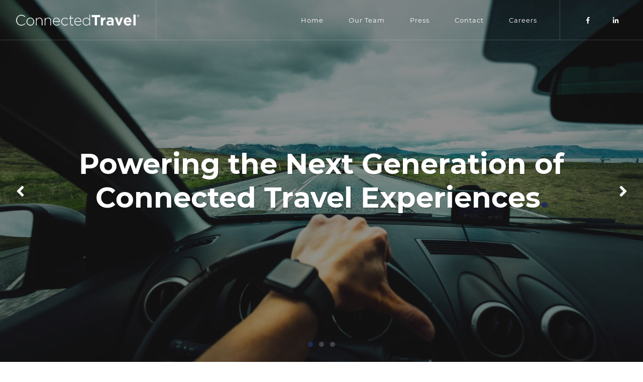

--- FILE ---
content_type: text/html; charset=utf-8
request_url: https://www.connectedtravel.com/
body_size: 59908
content:




<!doctype html>
<html class="no-js" lang="en"  >
    <meta charset="utf-8">
    <meta http-equiv="x-ua-compatible" content="ie=edge"><script type="text/javascript">(window.NREUM||(NREUM={})).init={ajax:{deny_list:["bam.nr-data.net"]},feature_flags:["soft_nav"]};(window.NREUM||(NREUM={})).loader_config={licenseKey:"5c20b0d4b7",applicationID:"266446059",browserID:"266446326"};;/*! For license information please see nr-loader-rum-1.308.0.min.js.LICENSE.txt */
(()=>{var e,t,r={163:(e,t,r)=>{"use strict";r.d(t,{j:()=>E});var n=r(384),i=r(1741);var a=r(2555);r(860).K7.genericEvents;const s="experimental.resources",o="register",c=e=>{if(!e||"string"!=typeof e)return!1;try{document.createDocumentFragment().querySelector(e)}catch{return!1}return!0};var d=r(2614),u=r(944),l=r(8122);const f="[data-nr-mask]",g=e=>(0,l.a)(e,(()=>{const e={feature_flags:[],experimental:{allow_registered_children:!1,resources:!1},mask_selector:"*",block_selector:"[data-nr-block]",mask_input_options:{color:!1,date:!1,"datetime-local":!1,email:!1,month:!1,number:!1,range:!1,search:!1,tel:!1,text:!1,time:!1,url:!1,week:!1,textarea:!1,select:!1,password:!0}};return{ajax:{deny_list:void 0,block_internal:!0,enabled:!0,autoStart:!0},api:{get allow_registered_children(){return e.feature_flags.includes(o)||e.experimental.allow_registered_children},set allow_registered_children(t){e.experimental.allow_registered_children=t},duplicate_registered_data:!1},browser_consent_mode:{enabled:!1},distributed_tracing:{enabled:void 0,exclude_newrelic_header:void 0,cors_use_newrelic_header:void 0,cors_use_tracecontext_headers:void 0,allowed_origins:void 0},get feature_flags(){return e.feature_flags},set feature_flags(t){e.feature_flags=t},generic_events:{enabled:!0,autoStart:!0},harvest:{interval:30},jserrors:{enabled:!0,autoStart:!0},logging:{enabled:!0,autoStart:!0},metrics:{enabled:!0,autoStart:!0},obfuscate:void 0,page_action:{enabled:!0},page_view_event:{enabled:!0,autoStart:!0},page_view_timing:{enabled:!0,autoStart:!0},performance:{capture_marks:!1,capture_measures:!1,capture_detail:!0,resources:{get enabled(){return e.feature_flags.includes(s)||e.experimental.resources},set enabled(t){e.experimental.resources=t},asset_types:[],first_party_domains:[],ignore_newrelic:!0}},privacy:{cookies_enabled:!0},proxy:{assets:void 0,beacon:void 0},session:{expiresMs:d.wk,inactiveMs:d.BB},session_replay:{autoStart:!0,enabled:!1,preload:!1,sampling_rate:10,error_sampling_rate:100,collect_fonts:!1,inline_images:!1,fix_stylesheets:!0,mask_all_inputs:!0,get mask_text_selector(){return e.mask_selector},set mask_text_selector(t){c(t)?e.mask_selector="".concat(t,",").concat(f):""===t||null===t?e.mask_selector=f:(0,u.R)(5,t)},get block_class(){return"nr-block"},get ignore_class(){return"nr-ignore"},get mask_text_class(){return"nr-mask"},get block_selector(){return e.block_selector},set block_selector(t){c(t)?e.block_selector+=",".concat(t):""!==t&&(0,u.R)(6,t)},get mask_input_options(){return e.mask_input_options},set mask_input_options(t){t&&"object"==typeof t?e.mask_input_options={...t,password:!0}:(0,u.R)(7,t)}},session_trace:{enabled:!0,autoStart:!0},soft_navigations:{enabled:!0,autoStart:!0},spa:{enabled:!0,autoStart:!0},ssl:void 0,user_actions:{enabled:!0,elementAttributes:["id","className","tagName","type"]}}})());var p=r(6154),m=r(9324);let h=0;const v={buildEnv:m.F3,distMethod:m.Xs,version:m.xv,originTime:p.WN},b={consented:!1},y={appMetadata:{},get consented(){return this.session?.state?.consent||b.consented},set consented(e){b.consented=e},customTransaction:void 0,denyList:void 0,disabled:!1,harvester:void 0,isolatedBacklog:!1,isRecording:!1,loaderType:void 0,maxBytes:3e4,obfuscator:void 0,onerror:void 0,ptid:void 0,releaseIds:{},session:void 0,timeKeeper:void 0,registeredEntities:[],jsAttributesMetadata:{bytes:0},get harvestCount(){return++h}},_=e=>{const t=(0,l.a)(e,y),r=Object.keys(v).reduce((e,t)=>(e[t]={value:v[t],writable:!1,configurable:!0,enumerable:!0},e),{});return Object.defineProperties(t,r)};var w=r(5701);const x=e=>{const t=e.startsWith("http");e+="/",r.p=t?e:"https://"+e};var R=r(7836),k=r(3241);const A={accountID:void 0,trustKey:void 0,agentID:void 0,licenseKey:void 0,applicationID:void 0,xpid:void 0},S=e=>(0,l.a)(e,A),T=new Set;function E(e,t={},r,s){let{init:o,info:c,loader_config:d,runtime:u={},exposed:l=!0}=t;if(!c){const e=(0,n.pV)();o=e.init,c=e.info,d=e.loader_config}e.init=g(o||{}),e.loader_config=S(d||{}),c.jsAttributes??={},p.bv&&(c.jsAttributes.isWorker=!0),e.info=(0,a.D)(c);const f=e.init,m=[c.beacon,c.errorBeacon];T.has(e.agentIdentifier)||(f.proxy.assets&&(x(f.proxy.assets),m.push(f.proxy.assets)),f.proxy.beacon&&m.push(f.proxy.beacon),e.beacons=[...m],function(e){const t=(0,n.pV)();Object.getOwnPropertyNames(i.W.prototype).forEach(r=>{const n=i.W.prototype[r];if("function"!=typeof n||"constructor"===n)return;let a=t[r];e[r]&&!1!==e.exposed&&"micro-agent"!==e.runtime?.loaderType&&(t[r]=(...t)=>{const n=e[r](...t);return a?a(...t):n})})}(e),(0,n.US)("activatedFeatures",w.B)),u.denyList=[...f.ajax.deny_list||[],...f.ajax.block_internal?m:[]],u.ptid=e.agentIdentifier,u.loaderType=r,e.runtime=_(u),T.has(e.agentIdentifier)||(e.ee=R.ee.get(e.agentIdentifier),e.exposed=l,(0,k.W)({agentIdentifier:e.agentIdentifier,drained:!!w.B?.[e.agentIdentifier],type:"lifecycle",name:"initialize",feature:void 0,data:e.config})),T.add(e.agentIdentifier)}},384:(e,t,r)=>{"use strict";r.d(t,{NT:()=>s,US:()=>u,Zm:()=>o,bQ:()=>d,dV:()=>c,pV:()=>l});var n=r(6154),i=r(1863),a=r(1910);const s={beacon:"bam.nr-data.net",errorBeacon:"bam.nr-data.net"};function o(){return n.gm.NREUM||(n.gm.NREUM={}),void 0===n.gm.newrelic&&(n.gm.newrelic=n.gm.NREUM),n.gm.NREUM}function c(){let e=o();return e.o||(e.o={ST:n.gm.setTimeout,SI:n.gm.setImmediate||n.gm.setInterval,CT:n.gm.clearTimeout,XHR:n.gm.XMLHttpRequest,REQ:n.gm.Request,EV:n.gm.Event,PR:n.gm.Promise,MO:n.gm.MutationObserver,FETCH:n.gm.fetch,WS:n.gm.WebSocket},(0,a.i)(...Object.values(e.o))),e}function d(e,t){let r=o();r.initializedAgents??={},t.initializedAt={ms:(0,i.t)(),date:new Date},r.initializedAgents[e]=t}function u(e,t){o()[e]=t}function l(){return function(){let e=o();const t=e.info||{};e.info={beacon:s.beacon,errorBeacon:s.errorBeacon,...t}}(),function(){let e=o();const t=e.init||{};e.init={...t}}(),c(),function(){let e=o();const t=e.loader_config||{};e.loader_config={...t}}(),o()}},782:(e,t,r)=>{"use strict";r.d(t,{T:()=>n});const n=r(860).K7.pageViewTiming},860:(e,t,r)=>{"use strict";r.d(t,{$J:()=>u,K7:()=>c,P3:()=>d,XX:()=>i,Yy:()=>o,df:()=>a,qY:()=>n,v4:()=>s});const n="events",i="jserrors",a="browser/blobs",s="rum",o="browser/logs",c={ajax:"ajax",genericEvents:"generic_events",jserrors:i,logging:"logging",metrics:"metrics",pageAction:"page_action",pageViewEvent:"page_view_event",pageViewTiming:"page_view_timing",sessionReplay:"session_replay",sessionTrace:"session_trace",softNav:"soft_navigations",spa:"spa"},d={[c.pageViewEvent]:1,[c.pageViewTiming]:2,[c.metrics]:3,[c.jserrors]:4,[c.spa]:5,[c.ajax]:6,[c.sessionTrace]:7,[c.softNav]:8,[c.sessionReplay]:9,[c.logging]:10,[c.genericEvents]:11},u={[c.pageViewEvent]:s,[c.pageViewTiming]:n,[c.ajax]:n,[c.spa]:n,[c.softNav]:n,[c.metrics]:i,[c.jserrors]:i,[c.sessionTrace]:a,[c.sessionReplay]:a,[c.logging]:o,[c.genericEvents]:"ins"}},944:(e,t,r)=>{"use strict";r.d(t,{R:()=>i});var n=r(3241);function i(e,t){"function"==typeof console.debug&&(console.debug("New Relic Warning: https://github.com/newrelic/newrelic-browser-agent/blob/main/docs/warning-codes.md#".concat(e),t),(0,n.W)({agentIdentifier:null,drained:null,type:"data",name:"warn",feature:"warn",data:{code:e,secondary:t}}))}},1687:(e,t,r)=>{"use strict";r.d(t,{Ak:()=>d,Ze:()=>f,x3:()=>u});var n=r(3241),i=r(7836),a=r(3606),s=r(860),o=r(2646);const c={};function d(e,t){const r={staged:!1,priority:s.P3[t]||0};l(e),c[e].get(t)||c[e].set(t,r)}function u(e,t){e&&c[e]&&(c[e].get(t)&&c[e].delete(t),p(e,t,!1),c[e].size&&g(e))}function l(e){if(!e)throw new Error("agentIdentifier required");c[e]||(c[e]=new Map)}function f(e="",t="feature",r=!1){if(l(e),!e||!c[e].get(t)||r)return p(e,t);c[e].get(t).staged=!0,g(e)}function g(e){const t=Array.from(c[e]);t.every(([e,t])=>t.staged)&&(t.sort((e,t)=>e[1].priority-t[1].priority),t.forEach(([t])=>{c[e].delete(t),p(e,t)}))}function p(e,t,r=!0){const s=e?i.ee.get(e):i.ee,c=a.i.handlers;if(!s.aborted&&s.backlog&&c){if((0,n.W)({agentIdentifier:e,type:"lifecycle",name:"drain",feature:t}),r){const e=s.backlog[t],r=c[t];if(r){for(let t=0;e&&t<e.length;++t)m(e[t],r);Object.entries(r).forEach(([e,t])=>{Object.values(t||{}).forEach(t=>{t[0]?.on&&t[0]?.context()instanceof o.y&&t[0].on(e,t[1])})})}}s.isolatedBacklog||delete c[t],s.backlog[t]=null,s.emit("drain-"+t,[])}}function m(e,t){var r=e[1];Object.values(t[r]||{}).forEach(t=>{var r=e[0];if(t[0]===r){var n=t[1],i=e[3],a=e[2];n.apply(i,a)}})}},1738:(e,t,r)=>{"use strict";r.d(t,{U:()=>g,Y:()=>f});var n=r(3241),i=r(9908),a=r(1863),s=r(944),o=r(5701),c=r(3969),d=r(8362),u=r(860),l=r(4261);function f(e,t,r,a){const f=a||r;!f||f[e]&&f[e]!==d.d.prototype[e]||(f[e]=function(){(0,i.p)(c.xV,["API/"+e+"/called"],void 0,u.K7.metrics,r.ee),(0,n.W)({agentIdentifier:r.agentIdentifier,drained:!!o.B?.[r.agentIdentifier],type:"data",name:"api",feature:l.Pl+e,data:{}});try{return t.apply(this,arguments)}catch(e){(0,s.R)(23,e)}})}function g(e,t,r,n,s){const o=e.info;null===r?delete o.jsAttributes[t]:o.jsAttributes[t]=r,(s||null===r)&&(0,i.p)(l.Pl+n,[(0,a.t)(),t,r],void 0,"session",e.ee)}},1741:(e,t,r)=>{"use strict";r.d(t,{W:()=>a});var n=r(944),i=r(4261);class a{#e(e,...t){if(this[e]!==a.prototype[e])return this[e](...t);(0,n.R)(35,e)}addPageAction(e,t){return this.#e(i.hG,e,t)}register(e){return this.#e(i.eY,e)}recordCustomEvent(e,t){return this.#e(i.fF,e,t)}setPageViewName(e,t){return this.#e(i.Fw,e,t)}setCustomAttribute(e,t,r){return this.#e(i.cD,e,t,r)}noticeError(e,t){return this.#e(i.o5,e,t)}setUserId(e,t=!1){return this.#e(i.Dl,e,t)}setApplicationVersion(e){return this.#e(i.nb,e)}setErrorHandler(e){return this.#e(i.bt,e)}addRelease(e,t){return this.#e(i.k6,e,t)}log(e,t){return this.#e(i.$9,e,t)}start(){return this.#e(i.d3)}finished(e){return this.#e(i.BL,e)}recordReplay(){return this.#e(i.CH)}pauseReplay(){return this.#e(i.Tb)}addToTrace(e){return this.#e(i.U2,e)}setCurrentRouteName(e){return this.#e(i.PA,e)}interaction(e){return this.#e(i.dT,e)}wrapLogger(e,t,r){return this.#e(i.Wb,e,t,r)}measure(e,t){return this.#e(i.V1,e,t)}consent(e){return this.#e(i.Pv,e)}}},1863:(e,t,r)=>{"use strict";function n(){return Math.floor(performance.now())}r.d(t,{t:()=>n})},1910:(e,t,r)=>{"use strict";r.d(t,{i:()=>a});var n=r(944);const i=new Map;function a(...e){return e.every(e=>{if(i.has(e))return i.get(e);const t="function"==typeof e?e.toString():"",r=t.includes("[native code]"),a=t.includes("nrWrapper");return r||a||(0,n.R)(64,e?.name||t),i.set(e,r),r})}},2555:(e,t,r)=>{"use strict";r.d(t,{D:()=>o,f:()=>s});var n=r(384),i=r(8122);const a={beacon:n.NT.beacon,errorBeacon:n.NT.errorBeacon,licenseKey:void 0,applicationID:void 0,sa:void 0,queueTime:void 0,applicationTime:void 0,ttGuid:void 0,user:void 0,account:void 0,product:void 0,extra:void 0,jsAttributes:{},userAttributes:void 0,atts:void 0,transactionName:void 0,tNamePlain:void 0};function s(e){try{return!!e.licenseKey&&!!e.errorBeacon&&!!e.applicationID}catch(e){return!1}}const o=e=>(0,i.a)(e,a)},2614:(e,t,r)=>{"use strict";r.d(t,{BB:()=>s,H3:()=>n,g:()=>d,iL:()=>c,tS:()=>o,uh:()=>i,wk:()=>a});const n="NRBA",i="SESSION",a=144e5,s=18e5,o={STARTED:"session-started",PAUSE:"session-pause",RESET:"session-reset",RESUME:"session-resume",UPDATE:"session-update"},c={SAME_TAB:"same-tab",CROSS_TAB:"cross-tab"},d={OFF:0,FULL:1,ERROR:2}},2646:(e,t,r)=>{"use strict";r.d(t,{y:()=>n});class n{constructor(e){this.contextId=e}}},2843:(e,t,r)=>{"use strict";r.d(t,{G:()=>a,u:()=>i});var n=r(3878);function i(e,t=!1,r,i){(0,n.DD)("visibilitychange",function(){if(t)return void("hidden"===document.visibilityState&&e());e(document.visibilityState)},r,i)}function a(e,t,r){(0,n.sp)("pagehide",e,t,r)}},3241:(e,t,r)=>{"use strict";r.d(t,{W:()=>a});var n=r(6154);const i="newrelic";function a(e={}){try{n.gm.dispatchEvent(new CustomEvent(i,{detail:e}))}catch(e){}}},3606:(e,t,r)=>{"use strict";r.d(t,{i:()=>a});var n=r(9908);a.on=s;var i=a.handlers={};function a(e,t,r,a){s(a||n.d,i,e,t,r)}function s(e,t,r,i,a){a||(a="feature"),e||(e=n.d);var s=t[a]=t[a]||{};(s[r]=s[r]||[]).push([e,i])}},3878:(e,t,r)=>{"use strict";function n(e,t){return{capture:e,passive:!1,signal:t}}function i(e,t,r=!1,i){window.addEventListener(e,t,n(r,i))}function a(e,t,r=!1,i){document.addEventListener(e,t,n(r,i))}r.d(t,{DD:()=>a,jT:()=>n,sp:()=>i})},3969:(e,t,r)=>{"use strict";r.d(t,{TZ:()=>n,XG:()=>o,rs:()=>i,xV:()=>s,z_:()=>a});const n=r(860).K7.metrics,i="sm",a="cm",s="storeSupportabilityMetrics",o="storeEventMetrics"},4234:(e,t,r)=>{"use strict";r.d(t,{W:()=>a});var n=r(7836),i=r(1687);class a{constructor(e,t){this.agentIdentifier=e,this.ee=n.ee.get(e),this.featureName=t,this.blocked=!1}deregisterDrain(){(0,i.x3)(this.agentIdentifier,this.featureName)}}},4261:(e,t,r)=>{"use strict";r.d(t,{$9:()=>d,BL:()=>o,CH:()=>g,Dl:()=>_,Fw:()=>y,PA:()=>h,Pl:()=>n,Pv:()=>k,Tb:()=>l,U2:()=>a,V1:()=>R,Wb:()=>x,bt:()=>b,cD:()=>v,d3:()=>w,dT:()=>c,eY:()=>p,fF:()=>f,hG:()=>i,k6:()=>s,nb:()=>m,o5:()=>u});const n="api-",i="addPageAction",a="addToTrace",s="addRelease",o="finished",c="interaction",d="log",u="noticeError",l="pauseReplay",f="recordCustomEvent",g="recordReplay",p="register",m="setApplicationVersion",h="setCurrentRouteName",v="setCustomAttribute",b="setErrorHandler",y="setPageViewName",_="setUserId",w="start",x="wrapLogger",R="measure",k="consent"},5289:(e,t,r)=>{"use strict";r.d(t,{GG:()=>s,Qr:()=>c,sB:()=>o});var n=r(3878),i=r(6389);function a(){return"undefined"==typeof document||"complete"===document.readyState}function s(e,t){if(a())return e();const r=(0,i.J)(e),s=setInterval(()=>{a()&&(clearInterval(s),r())},500);(0,n.sp)("load",r,t)}function o(e){if(a())return e();(0,n.DD)("DOMContentLoaded",e)}function c(e){if(a())return e();(0,n.sp)("popstate",e)}},5607:(e,t,r)=>{"use strict";r.d(t,{W:()=>n});const n=(0,r(9566).bz)()},5701:(e,t,r)=>{"use strict";r.d(t,{B:()=>a,t:()=>s});var n=r(3241);const i=new Set,a={};function s(e,t){const r=t.agentIdentifier;a[r]??={},e&&"object"==typeof e&&(i.has(r)||(t.ee.emit("rumresp",[e]),a[r]=e,i.add(r),(0,n.W)({agentIdentifier:r,loaded:!0,drained:!0,type:"lifecycle",name:"load",feature:void 0,data:e})))}},6154:(e,t,r)=>{"use strict";r.d(t,{OF:()=>c,RI:()=>i,WN:()=>u,bv:()=>a,eN:()=>l,gm:()=>s,mw:()=>o,sb:()=>d});var n=r(1863);const i="undefined"!=typeof window&&!!window.document,a="undefined"!=typeof WorkerGlobalScope&&("undefined"!=typeof self&&self instanceof WorkerGlobalScope&&self.navigator instanceof WorkerNavigator||"undefined"!=typeof globalThis&&globalThis instanceof WorkerGlobalScope&&globalThis.navigator instanceof WorkerNavigator),s=i?window:"undefined"!=typeof WorkerGlobalScope&&("undefined"!=typeof self&&self instanceof WorkerGlobalScope&&self||"undefined"!=typeof globalThis&&globalThis instanceof WorkerGlobalScope&&globalThis),o=Boolean("hidden"===s?.document?.visibilityState),c=/iPad|iPhone|iPod/.test(s.navigator?.userAgent),d=c&&"undefined"==typeof SharedWorker,u=((()=>{const e=s.navigator?.userAgent?.match(/Firefox[/\s](\d+\.\d+)/);Array.isArray(e)&&e.length>=2&&e[1]})(),Date.now()-(0,n.t)()),l=()=>"undefined"!=typeof PerformanceNavigationTiming&&s?.performance?.getEntriesByType("navigation")?.[0]?.responseStart},6389:(e,t,r)=>{"use strict";function n(e,t=500,r={}){const n=r?.leading||!1;let i;return(...r)=>{n&&void 0===i&&(e.apply(this,r),i=setTimeout(()=>{i=clearTimeout(i)},t)),n||(clearTimeout(i),i=setTimeout(()=>{e.apply(this,r)},t))}}function i(e){let t=!1;return(...r)=>{t||(t=!0,e.apply(this,r))}}r.d(t,{J:()=>i,s:()=>n})},6630:(e,t,r)=>{"use strict";r.d(t,{T:()=>n});const n=r(860).K7.pageViewEvent},7699:(e,t,r)=>{"use strict";r.d(t,{It:()=>a,KC:()=>o,No:()=>i,qh:()=>s});var n=r(860);const i=16e3,a=1e6,s="SESSION_ERROR",o={[n.K7.logging]:!0,[n.K7.genericEvents]:!1,[n.K7.jserrors]:!1,[n.K7.ajax]:!1}},7836:(e,t,r)=>{"use strict";r.d(t,{P:()=>o,ee:()=>c});var n=r(384),i=r(8990),a=r(2646),s=r(5607);const o="nr@context:".concat(s.W),c=function e(t,r){var n={},s={},u={},l=!1;try{l=16===r.length&&d.initializedAgents?.[r]?.runtime.isolatedBacklog}catch(e){}var f={on:p,addEventListener:p,removeEventListener:function(e,t){var r=n[e];if(!r)return;for(var i=0;i<r.length;i++)r[i]===t&&r.splice(i,1)},emit:function(e,r,n,i,a){!1!==a&&(a=!0);if(c.aborted&&!i)return;t&&a&&t.emit(e,r,n);var o=g(n);m(e).forEach(e=>{e.apply(o,r)});var d=v()[s[e]];d&&d.push([f,e,r,o]);return o},get:h,listeners:m,context:g,buffer:function(e,t){const r=v();if(t=t||"feature",f.aborted)return;Object.entries(e||{}).forEach(([e,n])=>{s[n]=t,t in r||(r[t]=[])})},abort:function(){f._aborted=!0,Object.keys(f.backlog).forEach(e=>{delete f.backlog[e]})},isBuffering:function(e){return!!v()[s[e]]},debugId:r,backlog:l?{}:t&&"object"==typeof t.backlog?t.backlog:{},isolatedBacklog:l};return Object.defineProperty(f,"aborted",{get:()=>{let e=f._aborted||!1;return e||(t&&(e=t.aborted),e)}}),f;function g(e){return e&&e instanceof a.y?e:e?(0,i.I)(e,o,()=>new a.y(o)):new a.y(o)}function p(e,t){n[e]=m(e).concat(t)}function m(e){return n[e]||[]}function h(t){return u[t]=u[t]||e(f,t)}function v(){return f.backlog}}(void 0,"globalEE"),d=(0,n.Zm)();d.ee||(d.ee=c)},8122:(e,t,r)=>{"use strict";r.d(t,{a:()=>i});var n=r(944);function i(e,t){try{if(!e||"object"!=typeof e)return(0,n.R)(3);if(!t||"object"!=typeof t)return(0,n.R)(4);const r=Object.create(Object.getPrototypeOf(t),Object.getOwnPropertyDescriptors(t)),a=0===Object.keys(r).length?e:r;for(let s in a)if(void 0!==e[s])try{if(null===e[s]){r[s]=null;continue}Array.isArray(e[s])&&Array.isArray(t[s])?r[s]=Array.from(new Set([...e[s],...t[s]])):"object"==typeof e[s]&&"object"==typeof t[s]?r[s]=i(e[s],t[s]):r[s]=e[s]}catch(e){r[s]||(0,n.R)(1,e)}return r}catch(e){(0,n.R)(2,e)}}},8362:(e,t,r)=>{"use strict";r.d(t,{d:()=>a});var n=r(9566),i=r(1741);class a extends i.W{agentIdentifier=(0,n.LA)(16)}},8374:(e,t,r)=>{r.nc=(()=>{try{return document?.currentScript?.nonce}catch(e){}return""})()},8990:(e,t,r)=>{"use strict";r.d(t,{I:()=>i});var n=Object.prototype.hasOwnProperty;function i(e,t,r){if(n.call(e,t))return e[t];var i=r();if(Object.defineProperty&&Object.keys)try{return Object.defineProperty(e,t,{value:i,writable:!0,enumerable:!1}),i}catch(e){}return e[t]=i,i}},9324:(e,t,r)=>{"use strict";r.d(t,{F3:()=>i,Xs:()=>a,xv:()=>n});const n="1.308.0",i="PROD",a="CDN"},9566:(e,t,r)=>{"use strict";r.d(t,{LA:()=>o,bz:()=>s});var n=r(6154);const i="xxxxxxxx-xxxx-4xxx-yxxx-xxxxxxxxxxxx";function a(e,t){return e?15&e[t]:16*Math.random()|0}function s(){const e=n.gm?.crypto||n.gm?.msCrypto;let t,r=0;return e&&e.getRandomValues&&(t=e.getRandomValues(new Uint8Array(30))),i.split("").map(e=>"x"===e?a(t,r++).toString(16):"y"===e?(3&a()|8).toString(16):e).join("")}function o(e){const t=n.gm?.crypto||n.gm?.msCrypto;let r,i=0;t&&t.getRandomValues&&(r=t.getRandomValues(new Uint8Array(e)));const s=[];for(var o=0;o<e;o++)s.push(a(r,i++).toString(16));return s.join("")}},9908:(e,t,r)=>{"use strict";r.d(t,{d:()=>n,p:()=>i});var n=r(7836).ee.get("handle");function i(e,t,r,i,a){a?(a.buffer([e],i),a.emit(e,t,r)):(n.buffer([e],i),n.emit(e,t,r))}}},n={};function i(e){var t=n[e];if(void 0!==t)return t.exports;var a=n[e]={exports:{}};return r[e](a,a.exports,i),a.exports}i.m=r,i.d=(e,t)=>{for(var r in t)i.o(t,r)&&!i.o(e,r)&&Object.defineProperty(e,r,{enumerable:!0,get:t[r]})},i.f={},i.e=e=>Promise.all(Object.keys(i.f).reduce((t,r)=>(i.f[r](e,t),t),[])),i.u=e=>"nr-rum-1.308.0.min.js",i.o=(e,t)=>Object.prototype.hasOwnProperty.call(e,t),e={},t="NRBA-1.308.0.PROD:",i.l=(r,n,a,s)=>{if(e[r])e[r].push(n);else{var o,c;if(void 0!==a)for(var d=document.getElementsByTagName("script"),u=0;u<d.length;u++){var l=d[u];if(l.getAttribute("src")==r||l.getAttribute("data-webpack")==t+a){o=l;break}}if(!o){c=!0;var f={296:"sha512-+MIMDsOcckGXa1EdWHqFNv7P+JUkd5kQwCBr3KE6uCvnsBNUrdSt4a/3/L4j4TxtnaMNjHpza2/erNQbpacJQA=="};(o=document.createElement("script")).charset="utf-8",i.nc&&o.setAttribute("nonce",i.nc),o.setAttribute("data-webpack",t+a),o.src=r,0!==o.src.indexOf(window.location.origin+"/")&&(o.crossOrigin="anonymous"),f[s]&&(o.integrity=f[s])}e[r]=[n];var g=(t,n)=>{o.onerror=o.onload=null,clearTimeout(p);var i=e[r];if(delete e[r],o.parentNode&&o.parentNode.removeChild(o),i&&i.forEach(e=>e(n)),t)return t(n)},p=setTimeout(g.bind(null,void 0,{type:"timeout",target:o}),12e4);o.onerror=g.bind(null,o.onerror),o.onload=g.bind(null,o.onload),c&&document.head.appendChild(o)}},i.r=e=>{"undefined"!=typeof Symbol&&Symbol.toStringTag&&Object.defineProperty(e,Symbol.toStringTag,{value:"Module"}),Object.defineProperty(e,"__esModule",{value:!0})},i.p="https://js-agent.newrelic.com/",(()=>{var e={374:0,840:0};i.f.j=(t,r)=>{var n=i.o(e,t)?e[t]:void 0;if(0!==n)if(n)r.push(n[2]);else{var a=new Promise((r,i)=>n=e[t]=[r,i]);r.push(n[2]=a);var s=i.p+i.u(t),o=new Error;i.l(s,r=>{if(i.o(e,t)&&(0!==(n=e[t])&&(e[t]=void 0),n)){var a=r&&("load"===r.type?"missing":r.type),s=r&&r.target&&r.target.src;o.message="Loading chunk "+t+" failed: ("+a+": "+s+")",o.name="ChunkLoadError",o.type=a,o.request=s,n[1](o)}},"chunk-"+t,t)}};var t=(t,r)=>{var n,a,[s,o,c]=r,d=0;if(s.some(t=>0!==e[t])){for(n in o)i.o(o,n)&&(i.m[n]=o[n]);if(c)c(i)}for(t&&t(r);d<s.length;d++)a=s[d],i.o(e,a)&&e[a]&&e[a][0](),e[a]=0},r=self["webpackChunk:NRBA-1.308.0.PROD"]=self["webpackChunk:NRBA-1.308.0.PROD"]||[];r.forEach(t.bind(null,0)),r.push=t.bind(null,r.push.bind(r))})(),(()=>{"use strict";i(8374);var e=i(8362),t=i(860);const r=Object.values(t.K7);var n=i(163);var a=i(9908),s=i(1863),o=i(4261),c=i(1738);var d=i(1687),u=i(4234),l=i(5289),f=i(6154),g=i(944),p=i(384);const m=e=>f.RI&&!0===e?.privacy.cookies_enabled;function h(e){return!!(0,p.dV)().o.MO&&m(e)&&!0===e?.session_trace.enabled}var v=i(6389),b=i(7699);class y extends u.W{constructor(e,t){super(e.agentIdentifier,t),this.agentRef=e,this.abortHandler=void 0,this.featAggregate=void 0,this.loadedSuccessfully=void 0,this.onAggregateImported=new Promise(e=>{this.loadedSuccessfully=e}),this.deferred=Promise.resolve(),!1===e.init[this.featureName].autoStart?this.deferred=new Promise((t,r)=>{this.ee.on("manual-start-all",(0,v.J)(()=>{(0,d.Ak)(e.agentIdentifier,this.featureName),t()}))}):(0,d.Ak)(e.agentIdentifier,t)}importAggregator(e,t,r={}){if(this.featAggregate)return;const n=async()=>{let n;await this.deferred;try{if(m(e.init)){const{setupAgentSession:t}=await i.e(296).then(i.bind(i,3305));n=t(e)}}catch(e){(0,g.R)(20,e),this.ee.emit("internal-error",[e]),(0,a.p)(b.qh,[e],void 0,this.featureName,this.ee)}try{if(!this.#t(this.featureName,n,e.init))return(0,d.Ze)(this.agentIdentifier,this.featureName),void this.loadedSuccessfully(!1);const{Aggregate:i}=await t();this.featAggregate=new i(e,r),e.runtime.harvester.initializedAggregates.push(this.featAggregate),this.loadedSuccessfully(!0)}catch(e){(0,g.R)(34,e),this.abortHandler?.(),(0,d.Ze)(this.agentIdentifier,this.featureName,!0),this.loadedSuccessfully(!1),this.ee&&this.ee.abort()}};f.RI?(0,l.GG)(()=>n(),!0):n()}#t(e,r,n){if(this.blocked)return!1;switch(e){case t.K7.sessionReplay:return h(n)&&!!r;case t.K7.sessionTrace:return!!r;default:return!0}}}var _=i(6630),w=i(2614),x=i(3241);class R extends y{static featureName=_.T;constructor(e){var t;super(e,_.T),this.setupInspectionEvents(e.agentIdentifier),t=e,(0,c.Y)(o.Fw,function(e,r){"string"==typeof e&&("/"!==e.charAt(0)&&(e="/"+e),t.runtime.customTransaction=(r||"http://custom.transaction")+e,(0,a.p)(o.Pl+o.Fw,[(0,s.t)()],void 0,void 0,t.ee))},t),this.importAggregator(e,()=>i.e(296).then(i.bind(i,3943)))}setupInspectionEvents(e){const t=(t,r)=>{t&&(0,x.W)({agentIdentifier:e,timeStamp:t.timeStamp,loaded:"complete"===t.target.readyState,type:"window",name:r,data:t.target.location+""})};(0,l.sB)(e=>{t(e,"DOMContentLoaded")}),(0,l.GG)(e=>{t(e,"load")}),(0,l.Qr)(e=>{t(e,"navigate")}),this.ee.on(w.tS.UPDATE,(t,r)=>{(0,x.W)({agentIdentifier:e,type:"lifecycle",name:"session",data:r})})}}class k extends e.d{constructor(e){var t;(super(),f.gm)?(this.features={},(0,p.bQ)(this.agentIdentifier,this),this.desiredFeatures=new Set(e.features||[]),this.desiredFeatures.add(R),(0,n.j)(this,e,e.loaderType||"agent"),t=this,(0,c.Y)(o.cD,function(e,r,n=!1){if("string"==typeof e){if(["string","number","boolean"].includes(typeof r)||null===r)return(0,c.U)(t,e,r,o.cD,n);(0,g.R)(40,typeof r)}else(0,g.R)(39,typeof e)},t),function(e){(0,c.Y)(o.Dl,function(t,r=!1){if("string"!=typeof t&&null!==t)return void(0,g.R)(41,typeof t);const n=e.info.jsAttributes["enduser.id"];r&&null!=n&&n!==t?(0,a.p)(o.Pl+"setUserIdAndResetSession",[t],void 0,"session",e.ee):(0,c.U)(e,"enduser.id",t,o.Dl,!0)},e)}(this),function(e){(0,c.Y)(o.nb,function(t){if("string"==typeof t||null===t)return(0,c.U)(e,"application.version",t,o.nb,!1);(0,g.R)(42,typeof t)},e)}(this),function(e){(0,c.Y)(o.d3,function(){e.ee.emit("manual-start-all")},e)}(this),function(e){(0,c.Y)(o.Pv,function(t=!0){if("boolean"==typeof t){if((0,a.p)(o.Pl+o.Pv,[t],void 0,"session",e.ee),e.runtime.consented=t,t){const t=e.features.page_view_event;t.onAggregateImported.then(e=>{const r=t.featAggregate;e&&!r.sentRum&&r.sendRum()})}}else(0,g.R)(65,typeof t)},e)}(this),this.run()):(0,g.R)(21)}get config(){return{info:this.info,init:this.init,loader_config:this.loader_config,runtime:this.runtime}}get api(){return this}run(){try{const e=function(e){const t={};return r.forEach(r=>{t[r]=!!e[r]?.enabled}),t}(this.init),n=[...this.desiredFeatures];n.sort((e,r)=>t.P3[e.featureName]-t.P3[r.featureName]),n.forEach(r=>{if(!e[r.featureName]&&r.featureName!==t.K7.pageViewEvent)return;if(r.featureName===t.K7.spa)return void(0,g.R)(67);const n=function(e){switch(e){case t.K7.ajax:return[t.K7.jserrors];case t.K7.sessionTrace:return[t.K7.ajax,t.K7.pageViewEvent];case t.K7.sessionReplay:return[t.K7.sessionTrace];case t.K7.pageViewTiming:return[t.K7.pageViewEvent];default:return[]}}(r.featureName).filter(e=>!(e in this.features));n.length>0&&(0,g.R)(36,{targetFeature:r.featureName,missingDependencies:n}),this.features[r.featureName]=new r(this)})}catch(e){(0,g.R)(22,e);for(const e in this.features)this.features[e].abortHandler?.();const t=(0,p.Zm)();delete t.initializedAgents[this.agentIdentifier]?.features,delete this.sharedAggregator;return t.ee.get(this.agentIdentifier).abort(),!1}}}var A=i(2843),S=i(782);class T extends y{static featureName=S.T;constructor(e){super(e,S.T),f.RI&&((0,A.u)(()=>(0,a.p)("docHidden",[(0,s.t)()],void 0,S.T,this.ee),!0),(0,A.G)(()=>(0,a.p)("winPagehide",[(0,s.t)()],void 0,S.T,this.ee)),this.importAggregator(e,()=>i.e(296).then(i.bind(i,2117))))}}var E=i(3969);class I extends y{static featureName=E.TZ;constructor(e){super(e,E.TZ),f.RI&&document.addEventListener("securitypolicyviolation",e=>{(0,a.p)(E.xV,["Generic/CSPViolation/Detected"],void 0,this.featureName,this.ee)}),this.importAggregator(e,()=>i.e(296).then(i.bind(i,9623)))}}new k({features:[R,T,I],loaderType:"lite"})})()})();</script><script type="text/javascript">window.NREUM||(NREUM={});NREUM.info={"beacon":"bam.nr-data.net","errorBeacon":"bam.nr-data.net","licenseKey":"5c20b0d4b7","applicationID":"266446059","transactionName":"MQRUZUUDX0EDUEAKCghOcERZAUVbDV0bAAgVT0BYUhVCCAZWQAIMChI=","queueTime":2,"applicationTime":392,"agent":""}</script>
    <meta name="viewport" content="width=device-width, initial-scale=1, shrink-to-fit=no">

    <meta name="theme-color" content="#1d2b56" />
    <meta name="msapplication-navbutton-color" content="#1d2b56" />
    <meta name=msapplication-TileColor content=#FFFFFF>
    <meta name=msapplication-TileImage content=favicon.ico>
    <meta name="apple-mobile-web-app-capable" content="yes" />
    <meta name="apple-mobile-web-app-status-bar-style" content="black-transcluent" />
    <link rel="apple-touch-icon" sizes="180x180" href="/static/imgs/apple-touch-icon.b78dc0b4e215.png">
    <link rel="icon" type="image/png" sizes="32x32" href="/static/imgs/favicon-32x32.f011c097b5fd.png">
    <link rel="icon" type="image/png" sizes="16x16" href="/static/imgs/favicon-16x16.d08e5dceb2e8.png">
    <link rel="mask-icon" color="#5bbad5" href="/static/imgs/safari-pinned-tab.5dda79b754a1.svg">
    
    <link rel="shortcut icon" href="/static/imgs/favicon.f5791f885be6.ico">
    



    

    <title>Connected Travel</title>

    

    

    
        <link rel="stylesheet" media="all" href="/static/css/common.2ebe549cc7dc.css"/>
    


    <script>
        // Create JS namespace
        window.DJANGO = window.DJANGO || {};

        !(function(window, document, exports){
            /**
             * Inject settings from template context into a JS namespace
             */

            exports["staticUrl"] = "/static/";
            exports["mediaUrl"]  = "/uploads/";

        })(window, document, window.DJANGO)
    </script>

<body class="">
    

    
        <div class="loader">
    <div class="sk-folding-cube">
        <div class="sk-cube1 sk-cube"></div>
        <div class="sk-cube2 sk-cube"></div>
        <div class="sk-cube4 sk-cube"></div>
        <div class="sk-cube3 sk-cube"></div>
    </div>
</div>

    

    <div id="main-wrapper" class="wrapper-hidden z-index-100 ">

    
        


<nav class="navbar navbar-default desktop-menu logo-left">
    <div class="container-fluid navbar-inner">
        <div class="navbar-logo">
            <a href="/" class="logo-link d-flex align-items-center" data-aos="zoom-in" data-aos-delay="1000"
                data-aos-easing="ease-in-out" data-aos-duration="700">
                
                    <img src="/static/imgs/ct-logo-light.4c774f4e7560.png" alt="logo" class="logo-img logo-light">
                
                
                    <img src="/static/imgs/ct-logo-dark.3f919eed6932.png" alt="logo" class="logo-img logo-dark">
                
            </a>
        </div>
        <div class="navbar-menu">

            


<ul class="navbar-menu-list">
    
    <li class="menu-primary-item" aria-selected="true">
        <a href="/" class="mobile-menu-toggle">Home</a>
    </li>
    
    <li class="menu-primary-item" aria-selected="false">
        <a href="/our-team/" class="mobile-menu-toggle">Our Team</a>
    </li>
    
    <li class="menu-primary-item" aria-selected="false">
        <a href="/press/" class="mobile-menu-toggle">Press</a>
    </li>
    
    <li class="menu-primary-item" aria-selected="false">
        <a href="/contact/" class="mobile-menu-toggle">Contact</a>
    </li>
    
    <li class="menu-primary-item" aria-selected="false">
        <a href="/current-job-openings/" class="mobile-menu-toggle">Careers</a>
    </li>
    
</ul>


            <div class="navbar-additional align-items-center">
                
                <div class="social-box">
                    <a href="https://fb.me/ConnectedTravelLLC">
                        <i class="fab fa-facebook-f"></i>
                    </a>
                </div>
                
                
                
                <div class="social-box">
                    <a href="https://www.linkedin.com/company/connectedtravel-llc">
                        <i class="fab fa-linkedin-in"></i>
                    </a>
                </div>
                
            </div>

            

        </div>
        <button class="hamburger justify-content-center align-items-center hamburger--spin" type="button">
            <span class="hamburger-box">
                <span class="hamburger-inner"></span>
            </span>
        </button>
    </div>
    
</nav>


    

    
    

<section class="hero-header hero-default dark_overlay" data-section-type="slider_coverflow">
    <div class="swiper-container swiper-hero">
        <div class="swiper-wrapper">
            
                
<div class="swiper-slide bg_img" style="background-image: url(https://ucarecdn.com/cce58705-e066-4019-9a64-613ac75ff971/)">
    <div class="container hero-content hero-center d-flex align-items-center">
        <div class="content-default">
            <h2 class="display-3 content-heading bold-heading" data-aos="zoom-in" data-aos-delay="900"
                data-aos-easing="ease-in-out" data-aos-duration="700">Powering the Next Generation of Connected Travel Experiences<span class="highlight">.</span>
            </h2>
            
        </div>
    </div>
</div>

            
                
<div class="swiper-slide bg_img" style="background-image: url(https://ucarecdn.com/f267f132-dd0d-48cc-aa20-ba0501261944/-/resize/1920x1280/)">
    <div class="container hero-content hero-center d-flex align-items-center">
        <div class="content-default">
            <h2 class="display-3 content-heading bold-heading" data-aos="zoom-in" data-aos-delay="900"
                data-aos-easing="ease-in-out" data-aos-duration="700">Mobile Infotainment and Commerce Content Personalized for Each User<span class="highlight">.</span>
            </h2>
            
        </div>
    </div>
</div>

            
                
<div class="swiper-slide bg_img" style="background-image: url(https://ucarecdn.com/e6ef60d6-b81e-4d7f-a3b0-3888759f0464/-/resize/1920x1280/)">
    <div class="container hero-content hero-center d-flex align-items-center">
        <div class="content-default">
            <h2 class="display-3 content-heading bold-heading" data-aos="zoom-in" data-aos-delay="900"
                data-aos-easing="ease-in-out" data-aos-duration="700">Making Everyday Travel More Rewarding for Drivers and Passengers<span class="highlight">.</span>
            </h2>
            
        </div>
    </div>
</div>

            
        </div>
        <div class="swiper-pagination-bullets-default"></div>
        <div class="swiper-button-prev-default"><i class="fa fa-angle-left"></i></div>
        <div class="swiper-button-next-default"><i class="fa fa-angle-right"></i></div>
    </div>
</section>


<section class="about-creative-section large-section">
    <div class="container">
        <div class="container">
            <div class="row">
                <div class="col d-flex justify-content-center">
                    <h2 class="section-title text-center title-divider" data-aos="fade-up" data-aos-delay="100"
                        data-aos-anchor-placement="top-bottom" data-aos-easing="ease-in-out" data-aos-duration="700">
                        Unlocking The Value Of Every Drive For Every Driver<span class="highlight">.</span></h2>
                </div>
            </div>
        </div>
        <div class="row images-wrapper">
            <div class="col-lg-8 col-12 d-flex align-items-center">
                <div class="img-wrapper" data-aos="fade-up" data-aos-delay="200" data-aos-anchor-placement="top-bottom"
                    data-aos-easing="ease-in-out" data-aos-duration="600">
                    <img src="https://ucarecdn.com/abb6ba36-2057-4914-b4f5-9c37a4a0a180/-/crop/3005x1691/0,85/-/resize/730x411/" alt="" class="img-fluid">
                </div>
            </div>
            <div class="col-lg-4 two-side align-items-center">
                <div class="img-wrapper" data-aos="fade-up" data-aos-delay="350" data-aos-anchor-placement="top-bottom"
                    data-aos-easing="ease-in-out" data-aos-duration="700">
                    <img src="https://ucarecdn.com/1e416468-ec9e-4a5b-95d2-2c947df6a31e/-/crop/728x485/78,0/-/resize/350x233/" alt="" class="img-fluid">
                </div>
            </div>
        </div>
        <div class="row steps-wrapper">
            
                <div class="col-md-4 step-wrapper d-flex" data-aos="fade-up" data-aos-delay="300" data-aos-anchor-placement="top-bottom" data-aos-easing="ease-in-out" data-aos-duration="600">
    <div>
        <h2 class="num display-4">01.</h2>
    </div>
    <div class="step-body">
        <h6>THE DRIVER TRANSACTION PLATFORM</h6>
        <p>The ConnectedTravel® Platform unlocks the ~55 minutes a day that Americans spend in their car, and enables every driver - brand interaction to be transactable.</p>
    </div>
</div>
            
                <div class="col-md-4 step-wrapper d-flex" data-aos="fade-up" data-aos-delay="300" data-aos-anchor-placement="top-bottom" data-aos-easing="ease-in-out" data-aos-duration="600">
    <div>
        <h2 class="num display-4">02.</h2>
    </div>
    <div class="step-body">
        <h6>PERSONALIZED COMMERCE &amp; INFOTAINMENT SERVICES</h6>
        <p>Our platform delivers personalized commerce, navigation, and infotainment services for each user, intelligently understanding and predicting their current and future preferences</p>
    </div>
</div>
            
                <div class="col-md-4 step-wrapper d-flex" data-aos="fade-up" data-aos-delay="300" data-aos-anchor-placement="top-bottom" data-aos-easing="ease-in-out" data-aos-duration="600">
    <div>
        <h2 class="num display-4">03.</h2>
    </div>
    <div class="step-body">
        <h6>REWARDS ECONOMY</h6>
        <p>We drive daily consumer loyalty, engagement and retail performance through a proprietary rewards system that gamifies everyday movement through the world, providing a points and rewards economy for active consumer participation.</p>
    </div>
</div>
            
        </div>
    </div>
</section>

<section class="digital-services">
    <div class="container-fluid">
        
            

<div class="row">
    
    <div class="col-lg-6 col-12 image parallax-window" data-src="https://ucarecdn.com/5088284e-0e35-4f65-b305-f20eaa753a5b/"></div>
    
    <div class="col-lg-6 col-12 content light-gray-section ">
        <div class="content-wrapper">
            <h2 class="section-title" data-aos="fade-up" data-aos-delay="250" data-aos-anchor-placement="top-bottom"
                data-aos-easing="ease-in-out" data-aos-duration="700">DriverVision™</h2>
            <p class="subtitle" data-aos="fade-up" data-aos-delay="300" data-aos-anchor-placement="top-bottom"
                data-aos-easing="ease-in-out" data-aos-duration="700">Real-time data sources are fused to create personal and contextualized consumer experiences.</p>
            <div class="row">
                
                    <div class="col-md-6 col-lg-12 col-xl-6" data-aos="fade-up" data-aos-delay="350"
    data-aos-anchor-placement="top-bottom" data-aos-easing="ease-in-out" data-aos-duration="700">
    <div class="d-flex service-item-type-2">
        <div class="icon-wrapper d-flex align-items-center justify-content-center">
            <i class="fa fa-wrench"></i>
        </div>
        <div class="d-flex flex-column">
            
                <h6 class="title-service">Data Fusion</h6>
            
            
                <p class="service-text">Fusing real-time data sources to create personal and contextual consumer experiences.</p>
            
        </div>
    </div>
</div>

                
                    <div class="col-md-6 col-lg-12 col-xl-6" data-aos="fade-up" data-aos-delay="350"
    data-aos-anchor-placement="top-bottom" data-aos-easing="ease-in-out" data-aos-duration="700">
    <div class="d-flex service-item-type-2">
        <div class="icon-wrapper d-flex align-items-center justify-content-center">
            <i class="fa fa-paint-brush"></i>
        </div>
        <div class="d-flex flex-column">
            
                <h6 class="title-service">AI and Machine Learning</h6>
            
            
                <p class="service-text">Enable the understanding of daily driver and passenger routines, preferences and needs to provide hyper-personalized application services.</p>
            
        </div>
    </div>
</div>

                
                    <div class="col-md-6 col-lg-12 col-xl-6" data-aos="fade-up" data-aos-delay="350"
    data-aos-anchor-placement="top-bottom" data-aos-easing="ease-in-out" data-aos-duration="700">
    <div class="d-flex service-item-type-2">
        <div class="icon-wrapper d-flex align-items-center justify-content-center">
            <i class="fa fa-bookmark"></i>
        </div>
        <div class="d-flex flex-column">
            
                <h6 class="title-service">Cross Platform</h6>
            
            
                <p class="service-text">Integration allows us to deliver persistent solutions in and out of vehicles and across devices and OS’s</p>
            
        </div>
    </div>
</div>

                
                    <div class="col-md-6 col-lg-12 col-xl-6" data-aos="fade-up" data-aos-delay="350"
    data-aos-anchor-placement="top-bottom" data-aos-easing="ease-in-out" data-aos-duration="700">
    <div class="d-flex service-item-type-2">
        <div class="icon-wrapper d-flex align-items-center justify-content-center">
            <i class="fa fa-cog"></i>
        </div>
        <div class="d-flex flex-column">
            
                <h6 class="title-service">Advertising Services</h6>
            
            
                <p class="service-text">Enable real-time, geo-location and contextually targeted, measurable and attributable engagement with drivers and passengers.</p>
            
        </div>
    </div>
</div>

                
            </div>
        </div>
    </div>
    
</div>

        
            

<div class="row">
    
    <div class="col-lg-6 col-12 content light-gray-section last-content">
        <div class="content-wrapper">
            <h2 class="section-title" data-aos="fade-up" data-aos-delay="250" data-aos-anchor-placement="top-bottom"
                data-aos-easing="ease-in-out" data-aos-duration="700">VETAIL™ eWALLET SYSTEM</h2>
            <p class="subtitle" data-aos="fade-up" data-aos-delay="300" data-aos-anchor-placement="top-bottom"
                data-aos-easing="ease-in-out" data-aos-duration="700">Proprietary tokenized payment solution for digital wallets and transaction with merchants, through mobile applications and vehicle headunits</p>
            <div class="row">
                
                    <div class="col-md-6 col-lg-12 col-xl-6" data-aos="fade-up" data-aos-delay="350"
    data-aos-anchor-placement="top-bottom" data-aos-easing="ease-in-out" data-aos-duration="700">
    <div class="d-flex service-item-type-2">
        <div class="icon-wrapper d-flex align-items-center justify-content-center">
            <i class="fa fa-wrench"></i>
        </div>
        <div class="d-flex flex-column">
            
                <h6 class="title-service">Native Support</h6>
            
            
                <p class="service-text">iOS, Android, CarPlay, Android Auto and Native application support.</p>
            
        </div>
    </div>
</div>

                
                    <div class="col-md-6 col-lg-12 col-xl-6" data-aos="fade-up" data-aos-delay="350"
    data-aos-anchor-placement="top-bottom" data-aos-easing="ease-in-out" data-aos-duration="700">
    <div class="d-flex service-item-type-2">
        <div class="icon-wrapper d-flex align-items-center justify-content-center">
            <i class="fa fa-paint-brush"></i>
        </div>
        <div class="d-flex flex-column">
            
                <h6 class="title-service">Voice Interaction And Control</h6>
            
            
                <p class="service-text">Voice enabled controls for driver safety and ease of use</p>
            
        </div>
    </div>
</div>

                
                    <div class="col-md-6 col-lg-12 col-xl-6" data-aos="fade-up" data-aos-delay="350"
    data-aos-anchor-placement="top-bottom" data-aos-easing="ease-in-out" data-aos-duration="700">
    <div class="d-flex service-item-type-2">
        <div class="icon-wrapper d-flex align-items-center justify-content-center">
            <i class="fa fa-bookmark"></i>
        </div>
        <div class="d-flex flex-column">
            
                <h6 class="title-service">Intelligent Transaction Layers</h6>
            
            
                <p class="service-text">Seamlessly overlays transactions on audio and visual content, including advertising</p>
            
        </div>
    </div>
</div>

                
            </div>
        </div>
    </div>
    
    <div class="col-lg-6 col-12 image parallax-window" data-src="https://ucarecdn.com/cc6e170d-fd6d-4087-8ca8-a4f59a73b4de/-/crop/1720x1148/209,143/-/preview/"></div>
    
</div>

        
            

<div class="row">
    
    <div class="col-lg-6 col-12 image parallax-window" data-src="https://ucarecdn.com/b42704d0-f3cd-4d45-a882-2cf4d8527802/-/crop/4319x2880/227,0/-/resize/1920x1280/"></div>
    
    <div class="col-lg-6 col-12 content light-gray-section ">
        <div class="content-wrapper">
            <h2 class="section-title" data-aos="fade-up" data-aos-delay="250" data-aos-anchor-placement="top-bottom"
                data-aos-easing="ease-in-out" data-aos-duration="700">HyperDrive® Rewards</h2>
            <p class="subtitle" data-aos="fade-up" data-aos-delay="300" data-aos-anchor-placement="top-bottom"
                data-aos-easing="ease-in-out" data-aos-duration="700">A market leading, safe driving mobile application on IOS and Android.</p>
            <div class="row">
                
                    <div class="col-md-6 col-lg-12 col-xl-6" data-aos="fade-up" data-aos-delay="350"
    data-aos-anchor-placement="top-bottom" data-aos-easing="ease-in-out" data-aos-duration="700">
    <div class="d-flex service-item-type-2">
        <div class="icon-wrapper d-flex align-items-center justify-content-center">
            <i class="fa fa-wrench"></i>
        </div>
        <div class="d-flex flex-column">
            
                <h6 class="title-service">Driver Training</h6>
            
            
                <p class="service-text">Innovative driver behavior management systems for improved driving behavior through coaching, games, and incentives.</p>
            
        </div>
    </div>
</div>

                
                    <div class="col-md-6 col-lg-12 col-xl-6" data-aos="fade-up" data-aos-delay="350"
    data-aos-anchor-placement="top-bottom" data-aos-easing="ease-in-out" data-aos-duration="700">
    <div class="d-flex service-item-type-2">
        <div class="icon-wrapper d-flex align-items-center justify-content-center">
            <i class="fa fa-paint-brush"></i>
        </div>
        <div class="d-flex flex-column">
            
                <h6 class="title-service">High User Satisfaction</h6>
            
            
                <p class="service-text">4.8 Star Rating in iOS App Store and 4.6 Star Rating in Google Play Store</p>
            
        </div>
    </div>
</div>

                
                    <div class="col-md-6 col-lg-12 col-xl-6" data-aos="fade-up" data-aos-delay="350"
    data-aos-anchor-placement="top-bottom" data-aos-easing="ease-in-out" data-aos-duration="700">
    <div class="d-flex service-item-type-2">
        <div class="icon-wrapper d-flex align-items-center justify-content-center">
            <i class="fa fa-bookmark"></i>
        </div>
        <div class="d-flex flex-column">
            
                <h6 class="title-service">Retailer Partner Rewards</h6>
            
            
                <p class="service-text">Rewards from 50+ Top Retailers across the country</p>
            
        </div>
    </div>
</div>

                
            </div>
        </div>
    </div>
    
</div>

        
            

<div class="row">
    
    <div class="col-lg-6 col-12 content light-gray-section last-content">
        <div class="content-wrapper">
            <h2 class="section-title" data-aos="fade-up" data-aos-delay="250" data-aos-anchor-placement="top-bottom"
                data-aos-easing="ease-in-out" data-aos-duration="700">PLATFORM SERVICES</h2>
            <p class="subtitle" data-aos="fade-up" data-aos-delay="300" data-aos-anchor-placement="top-bottom"
                data-aos-easing="ease-in-out" data-aos-duration="700">Supporting our customers with world class end-to-end development and operational services</p>
            <div class="row">
                
                    <div class="col-md-6 col-lg-12 col-xl-6" data-aos="fade-up" data-aos-delay="350"
    data-aos-anchor-placement="top-bottom" data-aos-easing="ease-in-out" data-aos-duration="700">
    <div class="d-flex service-item-type-2">
        <div class="icon-wrapper d-flex align-items-center justify-content-center">
            <i class="fa fa-wrench"></i>
        </div>
        <div class="d-flex flex-column">
            
                <h6 class="title-service">Platform Operations</h6>
            
            
        </div>
    </div>
</div>

                
                    <div class="col-md-6 col-lg-12 col-xl-6" data-aos="fade-up" data-aos-delay="350"
    data-aos-anchor-placement="top-bottom" data-aos-easing="ease-in-out" data-aos-duration="700">
    <div class="d-flex service-item-type-2">
        <div class="icon-wrapper d-flex align-items-center justify-content-center">
            <i class="fa fa-paint-brush"></i>
        </div>
        <div class="d-flex flex-column">
            
                <h6 class="title-service">Application Design, Development and Publishing</h6>
            
            
        </div>
    </div>
</div>

                
                    <div class="col-md-6 col-lg-12 col-xl-6" data-aos="fade-up" data-aos-delay="350"
    data-aos-anchor-placement="top-bottom" data-aos-easing="ease-in-out" data-aos-duration="700">
    <div class="d-flex service-item-type-2">
        <div class="icon-wrapper d-flex align-items-center justify-content-center">
            <i class="fa fa-bookmark"></i>
        </div>
        <div class="d-flex flex-column">
            
                <h6 class="title-service">API and SDK Licensing</h6>
            
            
        </div>
    </div>
</div>

                
                    <div class="col-md-6 col-lg-12 col-xl-6" data-aos="fade-up" data-aos-delay="350"
    data-aos-anchor-placement="top-bottom" data-aos-easing="ease-in-out" data-aos-duration="700">
    <div class="d-flex service-item-type-2">
        <div class="icon-wrapper d-flex align-items-center justify-content-center">
            <i class="fa fa-cog"></i>
        </div>
        <div class="d-flex flex-column">
            
                <h6 class="title-service">Data Science, Analytics and Reporting</h6>
            
            
        </div>
    </div>
</div>

                
                    <div class="col-md-6 col-lg-12 col-xl-6" data-aos="fade-up" data-aos-delay="350"
    data-aos-anchor-placement="top-bottom" data-aos-easing="ease-in-out" data-aos-duration="700">
    <div class="d-flex service-item-type-2">
        <div class="icon-wrapper d-flex align-items-center justify-content-center">
            <i class="fa fa-cog"></i>
        </div>
        <div class="d-flex flex-column">
            
                <h6 class="title-service">Consumer Acquisition, Retention and Engagement</h6>
            
            
        </div>
    </div>
</div>

                
                    <div class="col-md-6 col-lg-12 col-xl-6" data-aos="fade-up" data-aos-delay="350"
    data-aos-anchor-placement="top-bottom" data-aos-easing="ease-in-out" data-aos-duration="700">
    <div class="d-flex service-item-type-2">
        <div class="icon-wrapper d-flex align-items-center justify-content-center">
            <i class="fa fa-cog"></i>
        </div>
        <div class="d-flex flex-column">
            
                <h6 class="title-service">Retail, Merchandising and Promotion</h6>
            
            
        </div>
    </div>
</div>

                
                    <div class="col-md-6 col-lg-12 col-xl-6" data-aos="fade-up" data-aos-delay="350"
    data-aos-anchor-placement="top-bottom" data-aos-easing="ease-in-out" data-aos-duration="700">
    <div class="d-flex service-item-type-2">
        <div class="icon-wrapper d-flex align-items-center justify-content-center">
            <i class="fa fa-cog"></i>
        </div>
        <div class="d-flex flex-column">
            
                <h6 class="title-service">Brand Application and Services Integration</h6>
            
            
        </div>
    </div>
</div>

                
            </div>
        </div>
    </div>
    
    <div class="col-lg-6 col-12 image parallax-window" data-src="https://ucarecdn.com/873b64ef-33e0-4130-85dc-02f1be4ef774/-/crop/4798x3201/0,2/-/resize/1920x1280/"></div>
    
</div>

        
    </div>
</section>

<section class="recent-posts gray-section large-section" style="background-image: url(/static/imgs/cubes.3c6467278a66.png)">
    <div class="container">
        <div class="container">
            <div class="row">
                <div class="col d-flex justify-content-center">
                    <h2 class="section-title text-center title-divider" data-aos="fade-up" data-aos-delay="100"
                        data-aos-anchor-placement="top-bottom" data-aos-easing="ease-in-out" data-aos-duration="700">Featured Articles<span class="highlight">.</span></h2>
                </div>
            </div>
        </div>
        <div class="row blog-wrapper">
            
                <div class="col-lg-6">
    <div class="blog-card-wrapper hover3d-wrapper" data-aos="fade-right" data-aos-delay="100"
        data-aos-anchor-placement="top-bottom" data-aos-easing="ease-in-out" data-aos-duration="600">
        <div class="card-content hover3d-child">
            <div class="card-blog-header">
                <div class="img-wrapper d-flex align-items-center justify-content-center">
                    <a href="https://www.juniperresearch.com/press/press-releases/in-vehicle-payments-spend-to-exceed-86-billion" target="_blank">
                        <img src="https://ucarecdn.com/373eb6d5-7501-40ea-8afe-a582e1add59c/-/crop/6016x3384/0,316/-/resize/960x540/" alt="null" class="img-fluid img">
                        <div class="tag bg-color-0">Payments</div>
                    </a>
                </div>
            </div>
            <div class="card-blog-body">
                <h5><a href="https://www.juniperresearch.com/press/press-releases/in-vehicle-payments-spend-to-exceed-86-billion" target="_blank">IN-VEHICLE PAYMENT SPEND TO EXCEED $86 BILLION IN 2025, AS PARTNERSHIPS IMPROVE ECOSYSTEM VIABILITY</a></h5>
                <p class="content">A new study from Juniper Research has found that the value of in-vehicle payments, where a payment is made via embedded vehicle systems, will reach $86 billion in 2025, up from just $543 million in 2020. In-vehicle payments automate and ...</p>
                <div class="card-blog-footer d-flex justify-content-between align-items-end">
                    <p class="date">
                        <i class="fas fa-calendar"></i>Sept. 21, 2020<span> by<strong class="highlight"> Juniper Research</strong></span> <span>@ <strong class="highlight">Juniper Research</strong></span>
                    </p>
                </div>
            </div>
        </div>
    </div>
</div>

            
                <div class="col-lg-6">
    <div class="blog-card-wrapper hover3d-wrapper" data-aos="fade-right" data-aos-delay="100"
        data-aos-anchor-placement="top-bottom" data-aos-easing="ease-in-out" data-aos-duration="600">
        <div class="card-content hover3d-child">
            <div class="card-blog-header">
                <div class="img-wrapper d-flex align-items-center justify-content-center">
                    <a href="https://www.ptolemus.com/research/connectedvehiclepayments/" target="_blank">
                        <img src="https://ucarecdn.com/854cd60c-2764-4363-ad2d-9a85a1371fbd/-/crop/6000x3375/0,313/-/resize/960x540/" alt="null" class="img-fluid img">
                        <div class="tag bg-color-1">Payments</div>
                    </a>
                </div>
            </div>
            <div class="card-blog-body">
                <h5><a href="https://www.ptolemus.com/research/connectedvehiclepayments/" target="_blank">The Connected Vehicle Payments Global Study</a></h5>
                <p class="content">The Connected Vehicle Payments Global Study, is the first in-depth report to analyse how vehicle commerce (or “v-commerce”) will open up new revenue opportunities, answers these questions, and brings timely insights into a global market ...</p>
                <div class="card-blog-footer d-flex justify-content-between align-items-end">
                    <p class="date">
                        <i class="fas fa-calendar"></i>Oct. 6, 2020<span> by<strong class="highlight"> Ptolemus Consulting Group</strong></span> <span>@ <strong class="highlight">Ptolemus Consulting Group</strong></span>
                    </p>
                </div>
            </div>
        </div>
    </div>
</div>

            
        </div>
        <div class="btn-wrapper d-flex justify-content-center"
                data-aos="fade-up"
                data-aos-delay="500"
                data-aos-anchor-placement="top-bottom"
                data-aos-easing="ease-in-out"
                data-aos-duration="700">
            <a href="/press/" class="button-default-color-2"><i class="fa fa-newspaper"></i>Explore Press</a>
        </div>
    </div>
</section>











    
        
<footer>
    <div class="container-fluid footer-inner">
        <div class="footer-top">
            <div class="container footer-top-inner">
                <p class="info-text">Everyday Travel Rewards™ &amp; Everyday Driving Rewards™</p>

                

                
                <div class="social-networks">
                    <p class="title">On social networks</p>
                    <div class="social-wrapper">
                        
                        <a href="https://fb.me/ConnectedTravelLLC" class="social-box">
                            <i class="fab fa-facebook-f"></i>
                        </a>
                        
                        
                        
                        <a href="https://www.linkedin.com/company/connectedtravel-llc" class="social-box">
                            <i class="fab fa-linkedin-in"></i>
                        </a>
                        
                    </div>
                </div>
                

            </div>
        </div>
        <div class="footer-body">
            <div class="container">
                <div class="footer-sidebar">
                    <div class="row">

                        

                        <div class="col-lg-4">
                            <div class="sidebar-widget latest-posts-widget footer-extra-links">
                                <h6 class="sidebar-title">Legal & Privacy</h6>
                                <a href="//www.connectedtravel.com/privacy-policy/">Privacy Policy</a><a href="//www.connectedtravel.com/terms-conditions/">Terms &amp; Conditions</a><a href="//www.connectedtravel.com/rewards/">Rewards Policy</a>
                            </div>
                        </div>


                        

                    </div>
                </div>
                <div class="copyright-wrapper">
                    <p class="copyright"><i class="fa fa-copyright"></i>2026 Connected Travel. All rights reserved.</p>
                </div>
            </div>
        </div>
    </div>
</footer>

    

    </div>

    

    

    

    

    
        
<script async src="https://www.googletagmanager.com/gtag/js?id=UA-131974435-1"></script>
<script>
    window.dataLayer = window.dataLayer || [];
    function gtag() {dataLayer.push(arguments);}
    gtag('js', new Date());
    gtag('config', 'UA-131974435-1');
</script>


    

        <script type="text/javascript" src="/static/js/common.408b45fe1945.js" ></script>
    

</body>
</html>




--- FILE ---
content_type: text/css; charset="utf-8"
request_url: https://www.connectedtravel.com/static/css/common.2ebe549cc7dc.css
body_size: 74438
content:
/*!
 * Bootstrap v4.2.1 (https://getbootstrap.com/)
 * Copyright 2011-2018 The Bootstrap Authors
 * Copyright 2011-2018 Twitter, Inc.
 * Licensed under MIT (https://github.com/twbs/bootstrap/blob/master/LICENSE)
 */
:root {
  --blue: #007bff;
  --indigo: #6610f2;
  --purple: #6f42c1;
  --pink: #e83e8c;
  --red: #dc3545;
  --orange: #fd7e14;
  --yellow: #ffc107;
  --green: #28a745;
  --teal: #20c997;
  --cyan: #17a2b8;
  --white: #fff;
  --gray: #6c757d;
  --gray-dark: #343a40;
  --primary: #007bff;
  --secondary: #6c757d;
  --success: #28a745;
  --info: #17a2b8;
  --warning: #ffc107;
  --danger: #dc3545;
  --light: #f8f9fa;
  --dark: #343a40;
  --breakpoint-xs: 0;
  --breakpoint-sm: 576px;
  --breakpoint-md: 768px;
  --breakpoint-lg: 992px;
  --breakpoint-xl: 1200px;
  --font-family-sans-serif: -apple-system, BlinkMacSystemFont, "Segoe UI", Roboto, "Helvetica Neue", Arial, "Noto Sans", sans-serif, "Apple Color Emoji", "Segoe UI Emoji", "Segoe UI Symbol", "Noto Color Emoji";
  --font-family-monospace: SFMono-Regular, Menlo, Monaco, Consolas, "Liberation Mono", "Courier New", monospace; }

*,
*::before,
*::after {
  box-sizing: border-box; }

html {
  font-family: sans-serif;
  line-height: 1.15;
  -webkit-text-size-adjust: 100%;
  -webkit-tap-highlight-color: rgba(0, 0, 0, 0); }

article, aside, figcaption, figure, footer, header, hgroup, main, nav, section {
  display: block; }

body {
  margin: 0;
  font-family: -apple-system, BlinkMacSystemFont, "Segoe UI", Roboto, "Helvetica Neue", Arial, "Noto Sans", sans-serif, "Apple Color Emoji", "Segoe UI Emoji", "Segoe UI Symbol", "Noto Color Emoji";
  font-size: 1rem;
  font-weight: 400;
  line-height: 1.5;
  color: #212529;
  text-align: left;
  background-color: #fff; }

[tabindex="-1"]:focus {
  outline: 0 !important; }

hr {
  box-sizing: content-box;
  height: 0;
  overflow: visible; }

h1, h2, h3, h4, h5, h6 {
  margin-top: 0;
  margin-bottom: 0.5rem; }

p {
  margin-top: 0;
  margin-bottom: 1rem; }

abbr[title],
abbr[data-original-title] {
  text-decoration: underline;
  -webkit-text-decoration: underline dotted;
          text-decoration: underline dotted;
  cursor: help;
  border-bottom: 0;
  text-decoration-skip-ink: none; }

address {
  margin-bottom: 1rem;
  font-style: normal;
  line-height: inherit; }

ol,
ul,
dl {
  margin-top: 0;
  margin-bottom: 1rem; }

ol ol,
ul ul,
ol ul,
ul ol {
  margin-bottom: 0; }

dt {
  font-weight: 700; }

dd {
  margin-bottom: .5rem;
  margin-left: 0; }

blockquote {
  margin: 0 0 1rem; }

b,
strong {
  font-weight: bolder; }

small {
  font-size: 80%; }

sub,
sup {
  position: relative;
  font-size: 75%;
  line-height: 0;
  vertical-align: baseline; }

sub {
  bottom: -.25em; }

sup {
  top: -.5em; }

a {
  color: #007bff;
  text-decoration: none;
  background-color: transparent; }
  a:hover {
    color: #0056b3;
    text-decoration: underline; }

a:not([href]):not([tabindex]) {
  color: inherit;
  text-decoration: none; }
  a:not([href]):not([tabindex]):hover, a:not([href]):not([tabindex]):focus {
    color: inherit;
    text-decoration: none; }
  a:not([href]):not([tabindex]):focus {
    outline: 0; }

pre,
code,
kbd,
samp {
  font-family: SFMono-Regular, Menlo, Monaco, Consolas, "Liberation Mono", "Courier New", monospace;
  font-size: 1em; }

pre {
  margin-top: 0;
  margin-bottom: 1rem;
  overflow: auto; }

figure {
  margin: 0 0 1rem; }

img {
  vertical-align: middle;
  border-style: none; }

svg {
  overflow: hidden;
  vertical-align: middle; }

table {
  border-collapse: collapse; }

caption {
  padding-top: 0.75rem;
  padding-bottom: 0.75rem;
  color: #6c757d;
  text-align: left;
  caption-side: bottom; }

th {
  text-align: inherit; }

label {
  display: inline-block;
  margin-bottom: 0.5rem; }

button {
  border-radius: 0; }

button:focus {
  outline: 1px dotted;
  outline: 5px auto -webkit-focus-ring-color; }

input,
button,
select,
optgroup,
textarea {
  margin: 0;
  font-family: inherit;
  font-size: inherit;
  line-height: inherit; }

button,
input {
  overflow: visible; }

button,
select {
  text-transform: none; }

button,
[type="button"],
[type="reset"],
[type="submit"] {
  -webkit-appearance: button; }

button::-moz-focus-inner,
[type="button"]::-moz-focus-inner,
[type="reset"]::-moz-focus-inner,
[type="submit"]::-moz-focus-inner {
  padding: 0;
  border-style: none; }

input[type="radio"],
input[type="checkbox"] {
  box-sizing: border-box;
  padding: 0; }

input[type="date"],
input[type="time"],
input[type="datetime-local"],
input[type="month"] {
  -webkit-appearance: listbox; }

textarea {
  overflow: auto;
  resize: vertical; }

fieldset {
  min-width: 0;
  padding: 0;
  margin: 0;
  border: 0; }

legend {
  display: block;
  width: 100%;
  max-width: 100%;
  padding: 0;
  margin-bottom: .5rem;
  font-size: 1.5rem;
  line-height: inherit;
  color: inherit;
  white-space: normal; }

progress {
  vertical-align: baseline; }

[type="number"]::-webkit-inner-spin-button,
[type="number"]::-webkit-outer-spin-button {
  height: auto; }

[type="search"] {
  outline-offset: -2px;
  -webkit-appearance: none; }

[type="search"]::-webkit-search-decoration {
  -webkit-appearance: none; }

::-webkit-file-upload-button {
  font: inherit;
  -webkit-appearance: button; }

output {
  display: inline-block; }

summary {
  display: list-item;
  cursor: pointer; }

template {
  display: none; }

[hidden] {
  display: none !important; }

h1, h2, h3, h4, h5, h6,
.h1, .h2, .h3, .h4, .h5, .h6 {
  margin-bottom: 0.5rem;
  font-family: inherit;
  font-weight: 500;
  line-height: 1.2;
  color: inherit; }

h1, .h1 {
  font-size: 2.5rem; }

h2, .h2 {
  font-size: 2rem; }

h3, .h3 {
  font-size: 1.75rem; }

h4, .h4 {
  font-size: 1.5rem; }

h5, .h5 {
  font-size: 1.25rem; }

h6, .h6 {
  font-size: 1rem; }

.lead {
  font-size: 1.25rem;
  font-weight: 300; }

.display-1 {
  font-size: 6rem;
  font-weight: 300;
  line-height: 1.2; }

.display-2 {
  font-size: 5.5rem;
  font-weight: 300;
  line-height: 1.2; }

.display-3 {
  font-size: 4.5rem;
  font-weight: 300;
  line-height: 1.2; }

.display-4 {
  font-size: 3.5rem;
  font-weight: 300;
  line-height: 1.2; }

hr {
  margin-top: 1rem;
  margin-bottom: 1rem;
  border: 0;
  border-top: 1px solid rgba(0, 0, 0, 0.1); }

small,
.small {
  font-size: 80%;
  font-weight: 400; }

mark,
.mark {
  padding: 0.2em;
  background-color: #fcf8e3; }

.list-unstyled {
  padding-left: 0;
  list-style: none; }

.list-inline {
  padding-left: 0;
  list-style: none; }

.list-inline-item {
  display: inline-block; }
  .list-inline-item:not(:last-child) {
    margin-right: 0.5rem; }

.initialism {
  font-size: 90%;
  text-transform: uppercase; }

.blockquote {
  margin-bottom: 1rem;
  font-size: 1.25rem; }

.blockquote-footer {
  display: block;
  font-size: 80%;
  color: #6c757d; }
  .blockquote-footer::before {
    content: "\2014\00A0"; }

.img-fluid {
  max-width: 100%;
  height: auto; }

.img-thumbnail {
  padding: 0.25rem;
  background-color: #fff;
  border: 1px solid #dee2e6;
  border-radius: 0.25rem;
  max-width: 100%;
  height: auto; }

.figure {
  display: inline-block; }

.figure-img {
  margin-bottom: 0.5rem;
  line-height: 1; }

.figure-caption {
  font-size: 90%;
  color: #6c757d; }

code {
  font-size: 87.5%;
  color: #e83e8c;
  word-break: break-word; }
  a > code {
    color: inherit; }

kbd {
  padding: 0.2rem 0.4rem;
  font-size: 87.5%;
  color: #fff;
  background-color: #212529;
  border-radius: 0.2rem; }
  kbd kbd {
    padding: 0;
    font-size: 100%;
    font-weight: 700; }

pre {
  display: block;
  font-size: 87.5%;
  color: #212529; }
  pre code {
    font-size: inherit;
    color: inherit;
    word-break: normal; }

.pre-scrollable {
  max-height: 340px;
  overflow-y: scroll; }

.container {
  width: 100%;
  padding-right: 15px;
  padding-left: 15px;
  margin-right: auto;
  margin-left: auto; }
  @media (min-width: 576px) {
    .container {
      max-width: 540px; } }
  @media (min-width: 768px) {
    .container {
      max-width: 720px; } }
  @media (min-width: 992px) {
    .container {
      max-width: 960px; } }
  @media (min-width: 1200px) {
    .container {
      max-width: 1140px; } }

.container-fluid {
  width: 100%;
  padding-right: 15px;
  padding-left: 15px;
  margin-right: auto;
  margin-left: auto; }

.row {
  display: flex;
  flex-wrap: wrap;
  margin-right: -15px;
  margin-left: -15px; }

.no-gutters {
  margin-right: 0;
  margin-left: 0; }
  .no-gutters > .col,
  .no-gutters > [class*="col-"] {
    padding-right: 0;
    padding-left: 0; }

.col-1, .col-2, .col-3, .col-4, .col-5, .col-6, .col-7, .col-8, .col-9, .col-10, .col-11, .col-12, .col,
.col-auto, .col-sm-1, .col-sm-2, .col-sm-3, .col-sm-4, .col-sm-5, .col-sm-6, .col-sm-7, .col-sm-8, .col-sm-9, .col-sm-10, .col-sm-11, .col-sm-12, .col-sm,
.col-sm-auto, .col-md-1, .col-md-2, .col-md-3, .col-md-4, .col-md-5, .col-md-6, .col-md-7, .col-md-8, .col-md-9, .col-md-10, .col-md-11, .col-md-12, .col-md,
.col-md-auto, .col-lg-1, .col-lg-2, .col-lg-3, .col-lg-4, .col-lg-5, .col-lg-6, .col-lg-7, .col-lg-8, .col-lg-9, .col-lg-10, .col-lg-11, .col-lg-12, .col-lg,
.col-lg-auto, .col-xl-1, .col-xl-2, .col-xl-3, .col-xl-4, .col-xl-5, .col-xl-6, .col-xl-7, .col-xl-8, .col-xl-9, .col-xl-10, .col-xl-11, .col-xl-12, .col-xl,
.col-xl-auto {
  position: relative;
  width: 100%;
  padding-right: 15px;
  padding-left: 15px; }

.col {
  flex-basis: 0;
  flex-grow: 1;
  max-width: 100%; }

.col-auto {
  flex: 0 0 auto;
  width: auto;
  max-width: 100%; }

.col-1 {
  flex: 0 0 8.33333%;
  max-width: 8.33333%; }

.col-2 {
  flex: 0 0 16.66667%;
  max-width: 16.66667%; }

.col-3 {
  flex: 0 0 25%;
  max-width: 25%; }

.col-4 {
  flex: 0 0 33.33333%;
  max-width: 33.33333%; }

.col-5 {
  flex: 0 0 41.66667%;
  max-width: 41.66667%; }

.col-6 {
  flex: 0 0 50%;
  max-width: 50%; }

.col-7 {
  flex: 0 0 58.33333%;
  max-width: 58.33333%; }

.col-8 {
  flex: 0 0 66.66667%;
  max-width: 66.66667%; }

.col-9 {
  flex: 0 0 75%;
  max-width: 75%; }

.col-10 {
  flex: 0 0 83.33333%;
  max-width: 83.33333%; }

.col-11 {
  flex: 0 0 91.66667%;
  max-width: 91.66667%; }

.col-12 {
  flex: 0 0 100%;
  max-width: 100%; }

.order-first {
  order: -1; }

.order-last {
  order: 13; }

.order-0 {
  order: 0; }

.order-1 {
  order: 1; }

.order-2 {
  order: 2; }

.order-3 {
  order: 3; }

.order-4 {
  order: 4; }

.order-5 {
  order: 5; }

.order-6 {
  order: 6; }

.order-7 {
  order: 7; }

.order-8 {
  order: 8; }

.order-9 {
  order: 9; }

.order-10 {
  order: 10; }

.order-11 {
  order: 11; }

.order-12 {
  order: 12; }

.offset-1 {
  margin-left: 8.33333%; }

.offset-2 {
  margin-left: 16.66667%; }

.offset-3 {
  margin-left: 25%; }

.offset-4 {
  margin-left: 33.33333%; }

.offset-5 {
  margin-left: 41.66667%; }

.offset-6 {
  margin-left: 50%; }

.offset-7 {
  margin-left: 58.33333%; }

.offset-8 {
  margin-left: 66.66667%; }

.offset-9 {
  margin-left: 75%; }

.offset-10 {
  margin-left: 83.33333%; }

.offset-11 {
  margin-left: 91.66667%; }

@media (min-width: 576px) {
  .col-sm {
    flex-basis: 0;
    flex-grow: 1;
    max-width: 100%; }
  .col-sm-auto {
    flex: 0 0 auto;
    width: auto;
    max-width: 100%; }
  .col-sm-1 {
    flex: 0 0 8.33333%;
    max-width: 8.33333%; }
  .col-sm-2 {
    flex: 0 0 16.66667%;
    max-width: 16.66667%; }
  .col-sm-3 {
    flex: 0 0 25%;
    max-width: 25%; }
  .col-sm-4 {
    flex: 0 0 33.33333%;
    max-width: 33.33333%; }
  .col-sm-5 {
    flex: 0 0 41.66667%;
    max-width: 41.66667%; }
  .col-sm-6 {
    flex: 0 0 50%;
    max-width: 50%; }
  .col-sm-7 {
    flex: 0 0 58.33333%;
    max-width: 58.33333%; }
  .col-sm-8 {
    flex: 0 0 66.66667%;
    max-width: 66.66667%; }
  .col-sm-9 {
    flex: 0 0 75%;
    max-width: 75%; }
  .col-sm-10 {
    flex: 0 0 83.33333%;
    max-width: 83.33333%; }
  .col-sm-11 {
    flex: 0 0 91.66667%;
    max-width: 91.66667%; }
  .col-sm-12 {
    flex: 0 0 100%;
    max-width: 100%; }
  .order-sm-first {
    order: -1; }
  .order-sm-last {
    order: 13; }
  .order-sm-0 {
    order: 0; }
  .order-sm-1 {
    order: 1; }
  .order-sm-2 {
    order: 2; }
  .order-sm-3 {
    order: 3; }
  .order-sm-4 {
    order: 4; }
  .order-sm-5 {
    order: 5; }
  .order-sm-6 {
    order: 6; }
  .order-sm-7 {
    order: 7; }
  .order-sm-8 {
    order: 8; }
  .order-sm-9 {
    order: 9; }
  .order-sm-10 {
    order: 10; }
  .order-sm-11 {
    order: 11; }
  .order-sm-12 {
    order: 12; }
  .offset-sm-0 {
    margin-left: 0; }
  .offset-sm-1 {
    margin-left: 8.33333%; }
  .offset-sm-2 {
    margin-left: 16.66667%; }
  .offset-sm-3 {
    margin-left: 25%; }
  .offset-sm-4 {
    margin-left: 33.33333%; }
  .offset-sm-5 {
    margin-left: 41.66667%; }
  .offset-sm-6 {
    margin-left: 50%; }
  .offset-sm-7 {
    margin-left: 58.33333%; }
  .offset-sm-8 {
    margin-left: 66.66667%; }
  .offset-sm-9 {
    margin-left: 75%; }
  .offset-sm-10 {
    margin-left: 83.33333%; }
  .offset-sm-11 {
    margin-left: 91.66667%; } }

@media (min-width: 768px) {
  .col-md {
    flex-basis: 0;
    flex-grow: 1;
    max-width: 100%; }
  .col-md-auto {
    flex: 0 0 auto;
    width: auto;
    max-width: 100%; }
  .col-md-1 {
    flex: 0 0 8.33333%;
    max-width: 8.33333%; }
  .col-md-2 {
    flex: 0 0 16.66667%;
    max-width: 16.66667%; }
  .col-md-3 {
    flex: 0 0 25%;
    max-width: 25%; }
  .col-md-4 {
    flex: 0 0 33.33333%;
    max-width: 33.33333%; }
  .col-md-5 {
    flex: 0 0 41.66667%;
    max-width: 41.66667%; }
  .col-md-6 {
    flex: 0 0 50%;
    max-width: 50%; }
  .col-md-7 {
    flex: 0 0 58.33333%;
    max-width: 58.33333%; }
  .col-md-8 {
    flex: 0 0 66.66667%;
    max-width: 66.66667%; }
  .col-md-9 {
    flex: 0 0 75%;
    max-width: 75%; }
  .col-md-10 {
    flex: 0 0 83.33333%;
    max-width: 83.33333%; }
  .col-md-11 {
    flex: 0 0 91.66667%;
    max-width: 91.66667%; }
  .col-md-12 {
    flex: 0 0 100%;
    max-width: 100%; }
  .order-md-first {
    order: -1; }
  .order-md-last {
    order: 13; }
  .order-md-0 {
    order: 0; }
  .order-md-1 {
    order: 1; }
  .order-md-2 {
    order: 2; }
  .order-md-3 {
    order: 3; }
  .order-md-4 {
    order: 4; }
  .order-md-5 {
    order: 5; }
  .order-md-6 {
    order: 6; }
  .order-md-7 {
    order: 7; }
  .order-md-8 {
    order: 8; }
  .order-md-9 {
    order: 9; }
  .order-md-10 {
    order: 10; }
  .order-md-11 {
    order: 11; }
  .order-md-12 {
    order: 12; }
  .offset-md-0 {
    margin-left: 0; }
  .offset-md-1 {
    margin-left: 8.33333%; }
  .offset-md-2 {
    margin-left: 16.66667%; }
  .offset-md-3 {
    margin-left: 25%; }
  .offset-md-4 {
    margin-left: 33.33333%; }
  .offset-md-5 {
    margin-left: 41.66667%; }
  .offset-md-6 {
    margin-left: 50%; }
  .offset-md-7 {
    margin-left: 58.33333%; }
  .offset-md-8 {
    margin-left: 66.66667%; }
  .offset-md-9 {
    margin-left: 75%; }
  .offset-md-10 {
    margin-left: 83.33333%; }
  .offset-md-11 {
    margin-left: 91.66667%; } }

@media (min-width: 992px) {
  .col-lg {
    flex-basis: 0;
    flex-grow: 1;
    max-width: 100%; }
  .col-lg-auto {
    flex: 0 0 auto;
    width: auto;
    max-width: 100%; }
  .col-lg-1 {
    flex: 0 0 8.33333%;
    max-width: 8.33333%; }
  .col-lg-2 {
    flex: 0 0 16.66667%;
    max-width: 16.66667%; }
  .col-lg-3 {
    flex: 0 0 25%;
    max-width: 25%; }
  .col-lg-4 {
    flex: 0 0 33.33333%;
    max-width: 33.33333%; }
  .col-lg-5 {
    flex: 0 0 41.66667%;
    max-width: 41.66667%; }
  .col-lg-6 {
    flex: 0 0 50%;
    max-width: 50%; }
  .col-lg-7 {
    flex: 0 0 58.33333%;
    max-width: 58.33333%; }
  .col-lg-8 {
    flex: 0 0 66.66667%;
    max-width: 66.66667%; }
  .col-lg-9 {
    flex: 0 0 75%;
    max-width: 75%; }
  .col-lg-10 {
    flex: 0 0 83.33333%;
    max-width: 83.33333%; }
  .col-lg-11 {
    flex: 0 0 91.66667%;
    max-width: 91.66667%; }
  .col-lg-12 {
    flex: 0 0 100%;
    max-width: 100%; }
  .order-lg-first {
    order: -1; }
  .order-lg-last {
    order: 13; }
  .order-lg-0 {
    order: 0; }
  .order-lg-1 {
    order: 1; }
  .order-lg-2 {
    order: 2; }
  .order-lg-3 {
    order: 3; }
  .order-lg-4 {
    order: 4; }
  .order-lg-5 {
    order: 5; }
  .order-lg-6 {
    order: 6; }
  .order-lg-7 {
    order: 7; }
  .order-lg-8 {
    order: 8; }
  .order-lg-9 {
    order: 9; }
  .order-lg-10 {
    order: 10; }
  .order-lg-11 {
    order: 11; }
  .order-lg-12 {
    order: 12; }
  .offset-lg-0 {
    margin-left: 0; }
  .offset-lg-1 {
    margin-left: 8.33333%; }
  .offset-lg-2 {
    margin-left: 16.66667%; }
  .offset-lg-3 {
    margin-left: 25%; }
  .offset-lg-4 {
    margin-left: 33.33333%; }
  .offset-lg-5 {
    margin-left: 41.66667%; }
  .offset-lg-6 {
    margin-left: 50%; }
  .offset-lg-7 {
    margin-left: 58.33333%; }
  .offset-lg-8 {
    margin-left: 66.66667%; }
  .offset-lg-9 {
    margin-left: 75%; }
  .offset-lg-10 {
    margin-left: 83.33333%; }
  .offset-lg-11 {
    margin-left: 91.66667%; } }

@media (min-width: 1200px) {
  .col-xl {
    flex-basis: 0;
    flex-grow: 1;
    max-width: 100%; }
  .col-xl-auto {
    flex: 0 0 auto;
    width: auto;
    max-width: 100%; }
  .col-xl-1 {
    flex: 0 0 8.33333%;
    max-width: 8.33333%; }
  .col-xl-2 {
    flex: 0 0 16.66667%;
    max-width: 16.66667%; }
  .col-xl-3 {
    flex: 0 0 25%;
    max-width: 25%; }
  .col-xl-4 {
    flex: 0 0 33.33333%;
    max-width: 33.33333%; }
  .col-xl-5 {
    flex: 0 0 41.66667%;
    max-width: 41.66667%; }
  .col-xl-6 {
    flex: 0 0 50%;
    max-width: 50%; }
  .col-xl-7 {
    flex: 0 0 58.33333%;
    max-width: 58.33333%; }
  .col-xl-8 {
    flex: 0 0 66.66667%;
    max-width: 66.66667%; }
  .col-xl-9 {
    flex: 0 0 75%;
    max-width: 75%; }
  .col-xl-10 {
    flex: 0 0 83.33333%;
    max-width: 83.33333%; }
  .col-xl-11 {
    flex: 0 0 91.66667%;
    max-width: 91.66667%; }
  .col-xl-12 {
    flex: 0 0 100%;
    max-width: 100%; }
  .order-xl-first {
    order: -1; }
  .order-xl-last {
    order: 13; }
  .order-xl-0 {
    order: 0; }
  .order-xl-1 {
    order: 1; }
  .order-xl-2 {
    order: 2; }
  .order-xl-3 {
    order: 3; }
  .order-xl-4 {
    order: 4; }
  .order-xl-5 {
    order: 5; }
  .order-xl-6 {
    order: 6; }
  .order-xl-7 {
    order: 7; }
  .order-xl-8 {
    order: 8; }
  .order-xl-9 {
    order: 9; }
  .order-xl-10 {
    order: 10; }
  .order-xl-11 {
    order: 11; }
  .order-xl-12 {
    order: 12; }
  .offset-xl-0 {
    margin-left: 0; }
  .offset-xl-1 {
    margin-left: 8.33333%; }
  .offset-xl-2 {
    margin-left: 16.66667%; }
  .offset-xl-3 {
    margin-left: 25%; }
  .offset-xl-4 {
    margin-left: 33.33333%; }
  .offset-xl-5 {
    margin-left: 41.66667%; }
  .offset-xl-6 {
    margin-left: 50%; }
  .offset-xl-7 {
    margin-left: 58.33333%; }
  .offset-xl-8 {
    margin-left: 66.66667%; }
  .offset-xl-9 {
    margin-left: 75%; }
  .offset-xl-10 {
    margin-left: 83.33333%; }
  .offset-xl-11 {
    margin-left: 91.66667%; } }

.table {
  width: 100%;
  margin-bottom: 1rem;
  background-color: transparent; }
  .table th,
  .table td {
    padding: 0.75rem;
    vertical-align: top;
    border-top: 1px solid #dee2e6; }
  .table thead th {
    vertical-align: bottom;
    border-bottom: 2px solid #dee2e6; }
  .table tbody + tbody {
    border-top: 2px solid #dee2e6; }
  .table .table {
    background-color: #fff; }

.table-sm th,
.table-sm td {
  padding: 0.3rem; }

.table-bordered {
  border: 1px solid #dee2e6; }
  .table-bordered th,
  .table-bordered td {
    border: 1px solid #dee2e6; }
  .table-bordered thead th,
  .table-bordered thead td {
    border-bottom-width: 2px; }

.table-borderless th,
.table-borderless td,
.table-borderless thead th,
.table-borderless tbody + tbody {
  border: 0; }

.table-striped tbody tr:nth-of-type(odd) {
  background-color: rgba(0, 0, 0, 0.05); }

.table-hover tbody tr:hover {
  background-color: rgba(0, 0, 0, 0.075); }

.table-primary,
.table-primary > th,
.table-primary > td {
  background-color: #b8daff; }

.table-primary th,
.table-primary td,
.table-primary thead th,
.table-primary tbody + tbody {
  border-color: #7abaff; }

.table-hover .table-primary:hover {
  background-color: #9fcdff; }
  .table-hover .table-primary:hover > td,
  .table-hover .table-primary:hover > th {
    background-color: #9fcdff; }

.table-secondary,
.table-secondary > th,
.table-secondary > td {
  background-color: #d6d8db; }

.table-secondary th,
.table-secondary td,
.table-secondary thead th,
.table-secondary tbody + tbody {
  border-color: #b3b7bb; }

.table-hover .table-secondary:hover {
  background-color: #c8cbcf; }
  .table-hover .table-secondary:hover > td,
  .table-hover .table-secondary:hover > th {
    background-color: #c8cbcf; }

.table-success,
.table-success > th,
.table-success > td {
  background-color: #c3e6cb; }

.table-success th,
.table-success td,
.table-success thead th,
.table-success tbody + tbody {
  border-color: #8fd19e; }

.table-hover .table-success:hover {
  background-color: #b1dfbb; }
  .table-hover .table-success:hover > td,
  .table-hover .table-success:hover > th {
    background-color: #b1dfbb; }

.table-info,
.table-info > th,
.table-info > td {
  background-color: #bee5eb; }

.table-info th,
.table-info td,
.table-info thead th,
.table-info tbody + tbody {
  border-color: #86cfda; }

.table-hover .table-info:hover {
  background-color: #abdde5; }
  .table-hover .table-info:hover > td,
  .table-hover .table-info:hover > th {
    background-color: #abdde5; }

.table-warning,
.table-warning > th,
.table-warning > td {
  background-color: #ffeeba; }

.table-warning th,
.table-warning td,
.table-warning thead th,
.table-warning tbody + tbody {
  border-color: #ffdf7e; }

.table-hover .table-warning:hover {
  background-color: #ffe8a1; }
  .table-hover .table-warning:hover > td,
  .table-hover .table-warning:hover > th {
    background-color: #ffe8a1; }

.table-danger,
.table-danger > th,
.table-danger > td {
  background-color: #f5c6cb; }

.table-danger th,
.table-danger td,
.table-danger thead th,
.table-danger tbody + tbody {
  border-color: #ed969e; }

.table-hover .table-danger:hover {
  background-color: #f1b0b7; }
  .table-hover .table-danger:hover > td,
  .table-hover .table-danger:hover > th {
    background-color: #f1b0b7; }

.table-light,
.table-light > th,
.table-light > td {
  background-color: #fdfdfe; }

.table-light th,
.table-light td,
.table-light thead th,
.table-light tbody + tbody {
  border-color: #fbfcfc; }

.table-hover .table-light:hover {
  background-color: #ececf6; }
  .table-hover .table-light:hover > td,
  .table-hover .table-light:hover > th {
    background-color: #ececf6; }

.table-dark,
.table-dark > th,
.table-dark > td {
  background-color: #c6c8ca; }

.table-dark th,
.table-dark td,
.table-dark thead th,
.table-dark tbody + tbody {
  border-color: #95999c; }

.table-hover .table-dark:hover {
  background-color: #b9bbbe; }
  .table-hover .table-dark:hover > td,
  .table-hover .table-dark:hover > th {
    background-color: #b9bbbe; }

.table-active,
.table-active > th,
.table-active > td {
  background-color: rgba(0, 0, 0, 0.075); }

.table-hover .table-active:hover {
  background-color: rgba(0, 0, 0, 0.075); }
  .table-hover .table-active:hover > td,
  .table-hover .table-active:hover > th {
    background-color: rgba(0, 0, 0, 0.075); }

.table .thead-dark th {
  color: #fff;
  background-color: #212529;
  border-color: #32383e; }

.table .thead-light th {
  color: #495057;
  background-color: #e9ecef;
  border-color: #dee2e6; }

.table-dark {
  color: #fff;
  background-color: #212529; }
  .table-dark th,
  .table-dark td,
  .table-dark thead th {
    border-color: #32383e; }
  .table-dark.table-bordered {
    border: 0; }
  .table-dark.table-striped tbody tr:nth-of-type(odd) {
    background-color: rgba(255, 255, 255, 0.05); }
  .table-dark.table-hover tbody tr:hover {
    background-color: rgba(255, 255, 255, 0.075); }

@media (max-width: 575.98px) {
  .table-responsive-sm {
    display: block;
    width: 100%;
    overflow-x: auto;
    -webkit-overflow-scrolling: touch;
    -ms-overflow-style: -ms-autohiding-scrollbar; }
    .table-responsive-sm > .table-bordered {
      border: 0; } }

@media (max-width: 767.98px) {
  .table-responsive-md {
    display: block;
    width: 100%;
    overflow-x: auto;
    -webkit-overflow-scrolling: touch;
    -ms-overflow-style: -ms-autohiding-scrollbar; }
    .table-responsive-md > .table-bordered {
      border: 0; } }

@media (max-width: 991.98px) {
  .table-responsive-lg {
    display: block;
    width: 100%;
    overflow-x: auto;
    -webkit-overflow-scrolling: touch;
    -ms-overflow-style: -ms-autohiding-scrollbar; }
    .table-responsive-lg > .table-bordered {
      border: 0; } }

@media (max-width: 1199.98px) {
  .table-responsive-xl {
    display: block;
    width: 100%;
    overflow-x: auto;
    -webkit-overflow-scrolling: touch;
    -ms-overflow-style: -ms-autohiding-scrollbar; }
    .table-responsive-xl > .table-bordered {
      border: 0; } }

.table-responsive {
  display: block;
  width: 100%;
  overflow-x: auto;
  -webkit-overflow-scrolling: touch;
  -ms-overflow-style: -ms-autohiding-scrollbar; }
  .table-responsive > .table-bordered {
    border: 0; }

.form-control {
  display: block;
  width: 100%;
  height: calc(2.25rem + 2px);
  padding: 0.375rem 0.75rem;
  font-size: 1rem;
  font-weight: 400;
  line-height: 1.5;
  color: #495057;
  background-color: #fff;
  background-clip: padding-box;
  border: 1px solid #ced4da;
  border-radius: 0.25rem;
  transition: border-color 0.15s ease-in-out, box-shadow 0.15s ease-in-out; }
  @media screen and (prefers-reduced-motion: reduce) {
    .form-control {
      transition: none; } }
  .form-control::-ms-expand {
    background-color: transparent;
    border: 0; }
  .form-control:focus {
    color: #495057;
    background-color: #fff;
    border-color: #80bdff;
    outline: 0;
    box-shadow: 0 0 0 0.2rem rgba(0, 123, 255, 0.25); }
  .form-control::-webkit-input-placeholder {
    color: #6c757d;
    opacity: 1; }
  .form-control:-ms-input-placeholder {
    color: #6c757d;
    opacity: 1; }
  .form-control::-ms-input-placeholder {
    color: #6c757d;
    opacity: 1; }
  .form-control::placeholder {
    color: #6c757d;
    opacity: 1; }
  .form-control:disabled, .form-control[readonly] {
    background-color: #e9ecef;
    opacity: 1; }

select.form-control:focus::-ms-value {
  color: #495057;
  background-color: #fff; }

.form-control-file,
.form-control-range {
  display: block;
  width: 100%; }

.col-form-label {
  padding-top: calc(0.375rem + 1px);
  padding-bottom: calc(0.375rem + 1px);
  margin-bottom: 0;
  font-size: inherit;
  line-height: 1.5; }

.col-form-label-lg {
  padding-top: calc(0.5rem + 1px);
  padding-bottom: calc(0.5rem + 1px);
  font-size: 1.25rem;
  line-height: 1.5; }

.col-form-label-sm {
  padding-top: calc(0.25rem + 1px);
  padding-bottom: calc(0.25rem + 1px);
  font-size: 0.875rem;
  line-height: 1.5; }

.form-control-plaintext {
  display: block;
  width: 100%;
  padding-top: 0.375rem;
  padding-bottom: 0.375rem;
  margin-bottom: 0;
  line-height: 1.5;
  color: #212529;
  background-color: transparent;
  border: solid transparent;
  border-width: 1px 0; }
  .form-control-plaintext.form-control-sm, .form-control-plaintext.form-control-lg {
    padding-right: 0;
    padding-left: 0; }

.form-control-sm {
  height: calc(1.8125rem + 2px);
  padding: 0.25rem 0.5rem;
  font-size: 0.875rem;
  line-height: 1.5;
  border-radius: 0.2rem; }

.form-control-lg {
  height: calc(2.875rem + 2px);
  padding: 0.5rem 1rem;
  font-size: 1.25rem;
  line-height: 1.5;
  border-radius: 0.3rem; }

select.form-control[size], select.form-control[multiple] {
  height: auto; }

textarea.form-control {
  height: auto; }

.form-group {
  margin-bottom: 1rem; }

.form-text {
  display: block;
  margin-top: 0.25rem; }

.form-row {
  display: flex;
  flex-wrap: wrap;
  margin-right: -5px;
  margin-left: -5px; }
  .form-row > .col,
  .form-row > [class*="col-"] {
    padding-right: 5px;
    padding-left: 5px; }

.form-check {
  position: relative;
  display: block;
  padding-left: 1.25rem; }

.form-check-input {
  position: absolute;
  margin-top: 0.3rem;
  margin-left: -1.25rem; }
  .form-check-input:disabled ~ .form-check-label {
    color: #6c757d; }

.form-check-label {
  margin-bottom: 0; }

.form-check-inline {
  display: inline-flex;
  align-items: center;
  padding-left: 0;
  margin-right: 0.75rem; }
  .form-check-inline .form-check-input {
    position: static;
    margin-top: 0;
    margin-right: 0.3125rem;
    margin-left: 0; }

.valid-feedback {
  display: none;
  width: 100%;
  margin-top: 0.25rem;
  font-size: 80%;
  color: #28a745; }

.valid-tooltip {
  position: absolute;
  top: 100%;
  z-index: 5;
  display: none;
  max-width: 100%;
  padding: 0.25rem 0.5rem;
  margin-top: .1rem;
  font-size: 0.875rem;
  line-height: 1.5;
  color: #fff;
  background-color: rgba(40, 167, 69, 0.9);
  border-radius: 0.25rem; }

.was-validated .form-control:valid, .form-control.is-valid {
  border-color: #28a745;
  padding-right: 2.25rem;
  background-repeat: no-repeat;
  background-position: center right calc(2.25rem / 4);
  background-size: calc(2.25rem / 2) calc(2.25rem / 2);
  background-image: url("data:image/svg+xml,%3csvg xmlns='http://www.w3.org/2000/svg' viewBox='0 0 8 8'%3e%3cpath fill='%2328a745' d='M2.3 6.73L.6 4.53c-.4-1.04.46-1.4 1.1-.8l1.1 1.4 3.4-3.8c.6-.63 1.6-.27 1.2.7l-4 4.6c-.43.5-.8.4-1.1.1z'/%3e%3c/svg%3e"); }
  .was-validated .form-control:valid:focus, .form-control.is-valid:focus {
    border-color: #28a745;
    box-shadow: 0 0 0 0.2rem rgba(40, 167, 69, 0.25); }
  .was-validated .form-control:valid ~ .valid-feedback,
  .was-validated .form-control:valid ~ .valid-tooltip, .form-control.is-valid ~ .valid-feedback,
  .form-control.is-valid ~ .valid-tooltip {
    display: block; }

.was-validated textarea.form-control:valid, textarea.form-control.is-valid {
  padding-right: 2.25rem;
  background-position: top calc(2.25rem / 4) right calc(2.25rem / 4); }

.was-validated .custom-select:valid, .custom-select.is-valid {
  border-color: #28a745;
  padding-right: 3.4375rem;
  background: url("data:image/svg+xml,%3csvg xmlns='http://www.w3.org/2000/svg' viewBox='0 0 4 5'%3e%3cpath fill='%23343a40' d='M2 0L0 2h4zm0 5L0 3h4z'/%3e%3c/svg%3e") no-repeat right 0.75rem center/8px 10px, url("data:image/svg+xml,%3csvg xmlns='http://www.w3.org/2000/svg' viewBox='0 0 8 8'%3e%3cpath fill='%2328a745' d='M2.3 6.73L.6 4.53c-.4-1.04.46-1.4 1.1-.8l1.1 1.4 3.4-3.8c.6-.63 1.6-.27 1.2.7l-4 4.6c-.43.5-.8.4-1.1.1z'/%3e%3c/svg%3e") no-repeat center right 1.75rem/1.125rem 1.125rem; }
  .was-validated .custom-select:valid:focus, .custom-select.is-valid:focus {
    border-color: #28a745;
    box-shadow: 0 0 0 0.2rem rgba(40, 167, 69, 0.25); }
  .was-validated .custom-select:valid ~ .valid-feedback,
  .was-validated .custom-select:valid ~ .valid-tooltip, .custom-select.is-valid ~ .valid-feedback,
  .custom-select.is-valid ~ .valid-tooltip {
    display: block; }

.was-validated .form-control-file:valid ~ .valid-feedback,
.was-validated .form-control-file:valid ~ .valid-tooltip, .form-control-file.is-valid ~ .valid-feedback,
.form-control-file.is-valid ~ .valid-tooltip {
  display: block; }

.was-validated .form-check-input:valid ~ .form-check-label, .form-check-input.is-valid ~ .form-check-label {
  color: #28a745; }

.was-validated .form-check-input:valid ~ .valid-feedback,
.was-validated .form-check-input:valid ~ .valid-tooltip, .form-check-input.is-valid ~ .valid-feedback,
.form-check-input.is-valid ~ .valid-tooltip {
  display: block; }

.was-validated .custom-control-input:valid ~ .custom-control-label, .custom-control-input.is-valid ~ .custom-control-label {
  color: #28a745; }
  .was-validated .custom-control-input:valid ~ .custom-control-label::before, .custom-control-input.is-valid ~ .custom-control-label::before {
    border-color: #28a745; }

.was-validated .custom-control-input:valid ~ .valid-feedback,
.was-validated .custom-control-input:valid ~ .valid-tooltip, .custom-control-input.is-valid ~ .valid-feedback,
.custom-control-input.is-valid ~ .valid-tooltip {
  display: block; }

.was-validated .custom-control-input:valid:checked ~ .custom-control-label::before, .custom-control-input.is-valid:checked ~ .custom-control-label::before {
  border-color: #34ce57;
  background-color: #34ce57; }

.was-validated .custom-control-input:valid:focus ~ .custom-control-label::before, .custom-control-input.is-valid:focus ~ .custom-control-label::before {
  box-shadow: 0 0 0 0.2rem rgba(40, 167, 69, 0.25); }

.was-validated .custom-control-input:valid:focus:not(:checked) ~ .custom-control-label::before, .custom-control-input.is-valid:focus:not(:checked) ~ .custom-control-label::before {
  border-color: #28a745; }

.was-validated .custom-file-input:valid ~ .custom-file-label, .custom-file-input.is-valid ~ .custom-file-label {
  border-color: #28a745; }

.was-validated .custom-file-input:valid ~ .valid-feedback,
.was-validated .custom-file-input:valid ~ .valid-tooltip, .custom-file-input.is-valid ~ .valid-feedback,
.custom-file-input.is-valid ~ .valid-tooltip {
  display: block; }

.was-validated .custom-file-input:valid:focus ~ .custom-file-label, .custom-file-input.is-valid:focus ~ .custom-file-label {
  border-color: #28a745;
  box-shadow: 0 0 0 0.2rem rgba(40, 167, 69, 0.25); }

.invalid-feedback {
  display: none;
  width: 100%;
  margin-top: 0.25rem;
  font-size: 80%;
  color: #dc3545; }

.invalid-tooltip {
  position: absolute;
  top: 100%;
  z-index: 5;
  display: none;
  max-width: 100%;
  padding: 0.25rem 0.5rem;
  margin-top: .1rem;
  font-size: 0.875rem;
  line-height: 1.5;
  color: #fff;
  background-color: rgba(220, 53, 69, 0.9);
  border-radius: 0.25rem; }

.was-validated .form-control:invalid, .form-control.is-invalid {
  border-color: #dc3545;
  padding-right: 2.25rem;
  background-repeat: no-repeat;
  background-position: center right calc(2.25rem / 4);
  background-size: calc(2.25rem / 2) calc(2.25rem / 2);
  background-image: url("data:image/svg+xml,%3csvg xmlns='http://www.w3.org/2000/svg' fill='%23dc3545' viewBox='-2 -2 7 7'%3e%3cpath stroke='%23d9534f' d='M0 0l3 3m0-3L0 3'/%3e%3ccircle r='.5'/%3e%3ccircle cx='3' r='.5'/%3e%3ccircle cy='3' r='.5'/%3e%3ccircle cx='3' cy='3' r='.5'/%3e%3c/svg%3E"); }
  .was-validated .form-control:invalid:focus, .form-control.is-invalid:focus {
    border-color: #dc3545;
    box-shadow: 0 0 0 0.2rem rgba(220, 53, 69, 0.25); }
  .was-validated .form-control:invalid ~ .invalid-feedback,
  .was-validated .form-control:invalid ~ .invalid-tooltip, .form-control.is-invalid ~ .invalid-feedback,
  .form-control.is-invalid ~ .invalid-tooltip {
    display: block; }

.was-validated textarea.form-control:invalid, textarea.form-control.is-invalid {
  padding-right: 2.25rem;
  background-position: top calc(2.25rem / 4) right calc(2.25rem / 4); }

.was-validated .custom-select:invalid, .custom-select.is-invalid {
  border-color: #dc3545;
  padding-right: 3.4375rem;
  background: url("data:image/svg+xml,%3csvg xmlns='http://www.w3.org/2000/svg' viewBox='0 0 4 5'%3e%3cpath fill='%23343a40' d='M2 0L0 2h4zm0 5L0 3h4z'/%3e%3c/svg%3e") no-repeat right 0.75rem center/8px 10px, url("data:image/svg+xml,%3csvg xmlns='http://www.w3.org/2000/svg' fill='%23dc3545' viewBox='-2 -2 7 7'%3e%3cpath stroke='%23d9534f' d='M0 0l3 3m0-3L0 3'/%3e%3ccircle r='.5'/%3e%3ccircle cx='3' r='.5'/%3e%3ccircle cy='3' r='.5'/%3e%3ccircle cx='3' cy='3' r='.5'/%3e%3c/svg%3E") no-repeat center right 1.75rem/1.125rem 1.125rem; }
  .was-validated .custom-select:invalid:focus, .custom-select.is-invalid:focus {
    border-color: #dc3545;
    box-shadow: 0 0 0 0.2rem rgba(220, 53, 69, 0.25); }
  .was-validated .custom-select:invalid ~ .invalid-feedback,
  .was-validated .custom-select:invalid ~ .invalid-tooltip, .custom-select.is-invalid ~ .invalid-feedback,
  .custom-select.is-invalid ~ .invalid-tooltip {
    display: block; }

.was-validated .form-control-file:invalid ~ .invalid-feedback,
.was-validated .form-control-file:invalid ~ .invalid-tooltip, .form-control-file.is-invalid ~ .invalid-feedback,
.form-control-file.is-invalid ~ .invalid-tooltip {
  display: block; }

.was-validated .form-check-input:invalid ~ .form-check-label, .form-check-input.is-invalid ~ .form-check-label {
  color: #dc3545; }

.was-validated .form-check-input:invalid ~ .invalid-feedback,
.was-validated .form-check-input:invalid ~ .invalid-tooltip, .form-check-input.is-invalid ~ .invalid-feedback,
.form-check-input.is-invalid ~ .invalid-tooltip {
  display: block; }

.was-validated .custom-control-input:invalid ~ .custom-control-label, .custom-control-input.is-invalid ~ .custom-control-label {
  color: #dc3545; }
  .was-validated .custom-control-input:invalid ~ .custom-control-label::before, .custom-control-input.is-invalid ~ .custom-control-label::before {
    border-color: #dc3545; }

.was-validated .custom-control-input:invalid ~ .invalid-feedback,
.was-validated .custom-control-input:invalid ~ .invalid-tooltip, .custom-control-input.is-invalid ~ .invalid-feedback,
.custom-control-input.is-invalid ~ .invalid-tooltip {
  display: block; }

.was-validated .custom-control-input:invalid:checked ~ .custom-control-label::before, .custom-control-input.is-invalid:checked ~ .custom-control-label::before {
  border-color: #e4606d;
  background-color: #e4606d; }

.was-validated .custom-control-input:invalid:focus ~ .custom-control-label::before, .custom-control-input.is-invalid:focus ~ .custom-control-label::before {
  box-shadow: 0 0 0 0.2rem rgba(220, 53, 69, 0.25); }

.was-validated .custom-control-input:invalid:focus:not(:checked) ~ .custom-control-label::before, .custom-control-input.is-invalid:focus:not(:checked) ~ .custom-control-label::before {
  border-color: #dc3545; }

.was-validated .custom-file-input:invalid ~ .custom-file-label, .custom-file-input.is-invalid ~ .custom-file-label {
  border-color: #dc3545; }

.was-validated .custom-file-input:invalid ~ .invalid-feedback,
.was-validated .custom-file-input:invalid ~ .invalid-tooltip, .custom-file-input.is-invalid ~ .invalid-feedback,
.custom-file-input.is-invalid ~ .invalid-tooltip {
  display: block; }

.was-validated .custom-file-input:invalid:focus ~ .custom-file-label, .custom-file-input.is-invalid:focus ~ .custom-file-label {
  border-color: #dc3545;
  box-shadow: 0 0 0 0.2rem rgba(220, 53, 69, 0.25); }

.form-inline {
  display: flex;
  flex-flow: row wrap;
  align-items: center; }
  .form-inline .form-check {
    width: 100%; }
  @media (min-width: 576px) {
    .form-inline label {
      display: flex;
      align-items: center;
      justify-content: center;
      margin-bottom: 0; }
    .form-inline .form-group {
      display: flex;
      flex: 0 0 auto;
      flex-flow: row wrap;
      align-items: center;
      margin-bottom: 0; }
    .form-inline .form-control {
      display: inline-block;
      width: auto;
      vertical-align: middle; }
    .form-inline .form-control-plaintext {
      display: inline-block; }
    .form-inline .input-group,
    .form-inline .custom-select {
      width: auto; }
    .form-inline .form-check {
      display: flex;
      align-items: center;
      justify-content: center;
      width: auto;
      padding-left: 0; }
    .form-inline .form-check-input {
      position: relative;
      margin-top: 0;
      margin-right: 0.25rem;
      margin-left: 0; }
    .form-inline .custom-control {
      align-items: center;
      justify-content: center; }
    .form-inline .custom-control-label {
      margin-bottom: 0; } }

.btn {
  display: inline-block;
  font-weight: 400;
  color: #212529;
  text-align: center;
  vertical-align: middle;
  -webkit-user-select: none;
     -moz-user-select: none;
      -ms-user-select: none;
          user-select: none;
  background-color: transparent;
  border: 1px solid transparent;
  padding: 0.375rem 0.75rem;
  font-size: 1rem;
  line-height: 1.5;
  border-radius: 0.25rem;
  transition: color 0.15s ease-in-out, background-color 0.15s ease-in-out, border-color 0.15s ease-in-out, box-shadow 0.15s ease-in-out; }
  @media screen and (prefers-reduced-motion: reduce) {
    .btn {
      transition: none; } }
  .btn:hover {
    color: #212529;
    text-decoration: none; }
  .btn:focus, .btn.focus {
    outline: 0;
    box-shadow: 0 0 0 0.2rem rgba(0, 123, 255, 0.25); }
  .btn.disabled, .btn:disabled {
    opacity: 0.65; }
  .btn:not(:disabled):not(.disabled) {
    cursor: pointer; }

a.btn.disabled,
fieldset:disabled a.btn {
  pointer-events: none; }

.btn-primary {
  color: #fff;
  background-color: #007bff;
  border-color: #007bff; }
  .btn-primary:hover {
    color: #fff;
    background-color: #0069d9;
    border-color: #0062cc; }
  .btn-primary:focus, .btn-primary.focus {
    box-shadow: 0 0 0 0.2rem rgba(38, 143, 255, 0.5); }
  .btn-primary.disabled, .btn-primary:disabled {
    color: #fff;
    background-color: #007bff;
    border-color: #007bff; }
  .btn-primary:not(:disabled):not(.disabled):active, .btn-primary:not(:disabled):not(.disabled).active,
  .show > .btn-primary.dropdown-toggle {
    color: #fff;
    background-color: #0062cc;
    border-color: #005cbf; }
    .btn-primary:not(:disabled):not(.disabled):active:focus, .btn-primary:not(:disabled):not(.disabled).active:focus,
    .show > .btn-primary.dropdown-toggle:focus {
      box-shadow: 0 0 0 0.2rem rgba(38, 143, 255, 0.5); }

.btn-secondary {
  color: #fff;
  background-color: #6c757d;
  border-color: #6c757d; }
  .btn-secondary:hover {
    color: #fff;
    background-color: #5a6268;
    border-color: #545b62; }
  .btn-secondary:focus, .btn-secondary.focus {
    box-shadow: 0 0 0 0.2rem rgba(130, 138, 145, 0.5); }
  .btn-secondary.disabled, .btn-secondary:disabled {
    color: #fff;
    background-color: #6c757d;
    border-color: #6c757d; }
  .btn-secondary:not(:disabled):not(.disabled):active, .btn-secondary:not(:disabled):not(.disabled).active,
  .show > .btn-secondary.dropdown-toggle {
    color: #fff;
    background-color: #545b62;
    border-color: #4e555b; }
    .btn-secondary:not(:disabled):not(.disabled):active:focus, .btn-secondary:not(:disabled):not(.disabled).active:focus,
    .show > .btn-secondary.dropdown-toggle:focus {
      box-shadow: 0 0 0 0.2rem rgba(130, 138, 145, 0.5); }

.btn-success {
  color: #fff;
  background-color: #28a745;
  border-color: #28a745; }
  .btn-success:hover {
    color: #fff;
    background-color: #218838;
    border-color: #1e7e34; }
  .btn-success:focus, .btn-success.focus {
    box-shadow: 0 0 0 0.2rem rgba(72, 180, 97, 0.5); }
  .btn-success.disabled, .btn-success:disabled {
    color: #fff;
    background-color: #28a745;
    border-color: #28a745; }
  .btn-success:not(:disabled):not(.disabled):active, .btn-success:not(:disabled):not(.disabled).active,
  .show > .btn-success.dropdown-toggle {
    color: #fff;
    background-color: #1e7e34;
    border-color: #1c7430; }
    .btn-success:not(:disabled):not(.disabled):active:focus, .btn-success:not(:disabled):not(.disabled).active:focus,
    .show > .btn-success.dropdown-toggle:focus {
      box-shadow: 0 0 0 0.2rem rgba(72, 180, 97, 0.5); }

.btn-info {
  color: #fff;
  background-color: #17a2b8;
  border-color: #17a2b8; }
  .btn-info:hover {
    color: #fff;
    background-color: #138496;
    border-color: #117a8b; }
  .btn-info:focus, .btn-info.focus {
    box-shadow: 0 0 0 0.2rem rgba(58, 176, 195, 0.5); }
  .btn-info.disabled, .btn-info:disabled {
    color: #fff;
    background-color: #17a2b8;
    border-color: #17a2b8; }
  .btn-info:not(:disabled):not(.disabled):active, .btn-info:not(:disabled):not(.disabled).active,
  .show > .btn-info.dropdown-toggle {
    color: #fff;
    background-color: #117a8b;
    border-color: #10707f; }
    .btn-info:not(:disabled):not(.disabled):active:focus, .btn-info:not(:disabled):not(.disabled).active:focus,
    .show > .btn-info.dropdown-toggle:focus {
      box-shadow: 0 0 0 0.2rem rgba(58, 176, 195, 0.5); }

.btn-warning {
  color: #212529;
  background-color: #ffc107;
  border-color: #ffc107; }
  .btn-warning:hover {
    color: #212529;
    background-color: #e0a800;
    border-color: #d39e00; }
  .btn-warning:focus, .btn-warning.focus {
    box-shadow: 0 0 0 0.2rem rgba(222, 170, 12, 0.5); }
  .btn-warning.disabled, .btn-warning:disabled {
    color: #212529;
    background-color: #ffc107;
    border-color: #ffc107; }
  .btn-warning:not(:disabled):not(.disabled):active, .btn-warning:not(:disabled):not(.disabled).active,
  .show > .btn-warning.dropdown-toggle {
    color: #212529;
    background-color: #d39e00;
    border-color: #c69500; }
    .btn-warning:not(:disabled):not(.disabled):active:focus, .btn-warning:not(:disabled):not(.disabled).active:focus,
    .show > .btn-warning.dropdown-toggle:focus {
      box-shadow: 0 0 0 0.2rem rgba(222, 170, 12, 0.5); }

.btn-danger {
  color: #fff;
  background-color: #dc3545;
  border-color: #dc3545; }
  .btn-danger:hover {
    color: #fff;
    background-color: #c82333;
    border-color: #bd2130; }
  .btn-danger:focus, .btn-danger.focus {
    box-shadow: 0 0 0 0.2rem rgba(225, 83, 97, 0.5); }
  .btn-danger.disabled, .btn-danger:disabled {
    color: #fff;
    background-color: #dc3545;
    border-color: #dc3545; }
  .btn-danger:not(:disabled):not(.disabled):active, .btn-danger:not(:disabled):not(.disabled).active,
  .show > .btn-danger.dropdown-toggle {
    color: #fff;
    background-color: #bd2130;
    border-color: #b21f2d; }
    .btn-danger:not(:disabled):not(.disabled):active:focus, .btn-danger:not(:disabled):not(.disabled).active:focus,
    .show > .btn-danger.dropdown-toggle:focus {
      box-shadow: 0 0 0 0.2rem rgba(225, 83, 97, 0.5); }

.btn-light {
  color: #212529;
  background-color: #f8f9fa;
  border-color: #f8f9fa; }
  .btn-light:hover {
    color: #212529;
    background-color: #e2e6ea;
    border-color: #dae0e5; }
  .btn-light:focus, .btn-light.focus {
    box-shadow: 0 0 0 0.2rem rgba(216, 217, 219, 0.5); }
  .btn-light.disabled, .btn-light:disabled {
    color: #212529;
    background-color: #f8f9fa;
    border-color: #f8f9fa; }
  .btn-light:not(:disabled):not(.disabled):active, .btn-light:not(:disabled):not(.disabled).active,
  .show > .btn-light.dropdown-toggle {
    color: #212529;
    background-color: #dae0e5;
    border-color: #d3d9df; }
    .btn-light:not(:disabled):not(.disabled):active:focus, .btn-light:not(:disabled):not(.disabled).active:focus,
    .show > .btn-light.dropdown-toggle:focus {
      box-shadow: 0 0 0 0.2rem rgba(216, 217, 219, 0.5); }

.btn-dark {
  color: #fff;
  background-color: #343a40;
  border-color: #343a40; }
  .btn-dark:hover {
    color: #fff;
    background-color: #23272b;
    border-color: #1d2124; }
  .btn-dark:focus, .btn-dark.focus {
    box-shadow: 0 0 0 0.2rem rgba(82, 88, 93, 0.5); }
  .btn-dark.disabled, .btn-dark:disabled {
    color: #fff;
    background-color: #343a40;
    border-color: #343a40; }
  .btn-dark:not(:disabled):not(.disabled):active, .btn-dark:not(:disabled):not(.disabled).active,
  .show > .btn-dark.dropdown-toggle {
    color: #fff;
    background-color: #1d2124;
    border-color: #171a1d; }
    .btn-dark:not(:disabled):not(.disabled):active:focus, .btn-dark:not(:disabled):not(.disabled).active:focus,
    .show > .btn-dark.dropdown-toggle:focus {
      box-shadow: 0 0 0 0.2rem rgba(82, 88, 93, 0.5); }

.btn-outline-primary {
  color: #007bff;
  border-color: #007bff; }
  .btn-outline-primary:hover {
    color: #fff;
    background-color: #007bff;
    border-color: #007bff; }
  .btn-outline-primary:focus, .btn-outline-primary.focus {
    box-shadow: 0 0 0 0.2rem rgba(0, 123, 255, 0.5); }
  .btn-outline-primary.disabled, .btn-outline-primary:disabled {
    color: #007bff;
    background-color: transparent; }
  .btn-outline-primary:not(:disabled):not(.disabled):active, .btn-outline-primary:not(:disabled):not(.disabled).active,
  .show > .btn-outline-primary.dropdown-toggle {
    color: #fff;
    background-color: #007bff;
    border-color: #007bff; }
    .btn-outline-primary:not(:disabled):not(.disabled):active:focus, .btn-outline-primary:not(:disabled):not(.disabled).active:focus,
    .show > .btn-outline-primary.dropdown-toggle:focus {
      box-shadow: 0 0 0 0.2rem rgba(0, 123, 255, 0.5); }

.btn-outline-secondary {
  color: #6c757d;
  border-color: #6c757d; }
  .btn-outline-secondary:hover {
    color: #fff;
    background-color: #6c757d;
    border-color: #6c757d; }
  .btn-outline-secondary:focus, .btn-outline-secondary.focus {
    box-shadow: 0 0 0 0.2rem rgba(108, 117, 125, 0.5); }
  .btn-outline-secondary.disabled, .btn-outline-secondary:disabled {
    color: #6c757d;
    background-color: transparent; }
  .btn-outline-secondary:not(:disabled):not(.disabled):active, .btn-outline-secondary:not(:disabled):not(.disabled).active,
  .show > .btn-outline-secondary.dropdown-toggle {
    color: #fff;
    background-color: #6c757d;
    border-color: #6c757d; }
    .btn-outline-secondary:not(:disabled):not(.disabled):active:focus, .btn-outline-secondary:not(:disabled):not(.disabled).active:focus,
    .show > .btn-outline-secondary.dropdown-toggle:focus {
      box-shadow: 0 0 0 0.2rem rgba(108, 117, 125, 0.5); }

.btn-outline-success {
  color: #28a745;
  border-color: #28a745; }
  .btn-outline-success:hover {
    color: #fff;
    background-color: #28a745;
    border-color: #28a745; }
  .btn-outline-success:focus, .btn-outline-success.focus {
    box-shadow: 0 0 0 0.2rem rgba(40, 167, 69, 0.5); }
  .btn-outline-success.disabled, .btn-outline-success:disabled {
    color: #28a745;
    background-color: transparent; }
  .btn-outline-success:not(:disabled):not(.disabled):active, .btn-outline-success:not(:disabled):not(.disabled).active,
  .show > .btn-outline-success.dropdown-toggle {
    color: #fff;
    background-color: #28a745;
    border-color: #28a745; }
    .btn-outline-success:not(:disabled):not(.disabled):active:focus, .btn-outline-success:not(:disabled):not(.disabled).active:focus,
    .show > .btn-outline-success.dropdown-toggle:focus {
      box-shadow: 0 0 0 0.2rem rgba(40, 167, 69, 0.5); }

.btn-outline-info {
  color: #17a2b8;
  border-color: #17a2b8; }
  .btn-outline-info:hover {
    color: #fff;
    background-color: #17a2b8;
    border-color: #17a2b8; }
  .btn-outline-info:focus, .btn-outline-info.focus {
    box-shadow: 0 0 0 0.2rem rgba(23, 162, 184, 0.5); }
  .btn-outline-info.disabled, .btn-outline-info:disabled {
    color: #17a2b8;
    background-color: transparent; }
  .btn-outline-info:not(:disabled):not(.disabled):active, .btn-outline-info:not(:disabled):not(.disabled).active,
  .show > .btn-outline-info.dropdown-toggle {
    color: #fff;
    background-color: #17a2b8;
    border-color: #17a2b8; }
    .btn-outline-info:not(:disabled):not(.disabled):active:focus, .btn-outline-info:not(:disabled):not(.disabled).active:focus,
    .show > .btn-outline-info.dropdown-toggle:focus {
      box-shadow: 0 0 0 0.2rem rgba(23, 162, 184, 0.5); }

.btn-outline-warning {
  color: #ffc107;
  border-color: #ffc107; }
  .btn-outline-warning:hover {
    color: #212529;
    background-color: #ffc107;
    border-color: #ffc107; }
  .btn-outline-warning:focus, .btn-outline-warning.focus {
    box-shadow: 0 0 0 0.2rem rgba(255, 193, 7, 0.5); }
  .btn-outline-warning.disabled, .btn-outline-warning:disabled {
    color: #ffc107;
    background-color: transparent; }
  .btn-outline-warning:not(:disabled):not(.disabled):active, .btn-outline-warning:not(:disabled):not(.disabled).active,
  .show > .btn-outline-warning.dropdown-toggle {
    color: #212529;
    background-color: #ffc107;
    border-color: #ffc107; }
    .btn-outline-warning:not(:disabled):not(.disabled):active:focus, .btn-outline-warning:not(:disabled):not(.disabled).active:focus,
    .show > .btn-outline-warning.dropdown-toggle:focus {
      box-shadow: 0 0 0 0.2rem rgba(255, 193, 7, 0.5); }

.btn-outline-danger {
  color: #dc3545;
  border-color: #dc3545; }
  .btn-outline-danger:hover {
    color: #fff;
    background-color: #dc3545;
    border-color: #dc3545; }
  .btn-outline-danger:focus, .btn-outline-danger.focus {
    box-shadow: 0 0 0 0.2rem rgba(220, 53, 69, 0.5); }
  .btn-outline-danger.disabled, .btn-outline-danger:disabled {
    color: #dc3545;
    background-color: transparent; }
  .btn-outline-danger:not(:disabled):not(.disabled):active, .btn-outline-danger:not(:disabled):not(.disabled).active,
  .show > .btn-outline-danger.dropdown-toggle {
    color: #fff;
    background-color: #dc3545;
    border-color: #dc3545; }
    .btn-outline-danger:not(:disabled):not(.disabled):active:focus, .btn-outline-danger:not(:disabled):not(.disabled).active:focus,
    .show > .btn-outline-danger.dropdown-toggle:focus {
      box-shadow: 0 0 0 0.2rem rgba(220, 53, 69, 0.5); }

.btn-outline-light {
  color: #f8f9fa;
  border-color: #f8f9fa; }
  .btn-outline-light:hover {
    color: #212529;
    background-color: #f8f9fa;
    border-color: #f8f9fa; }
  .btn-outline-light:focus, .btn-outline-light.focus {
    box-shadow: 0 0 0 0.2rem rgba(248, 249, 250, 0.5); }
  .btn-outline-light.disabled, .btn-outline-light:disabled {
    color: #f8f9fa;
    background-color: transparent; }
  .btn-outline-light:not(:disabled):not(.disabled):active, .btn-outline-light:not(:disabled):not(.disabled).active,
  .show > .btn-outline-light.dropdown-toggle {
    color: #212529;
    background-color: #f8f9fa;
    border-color: #f8f9fa; }
    .btn-outline-light:not(:disabled):not(.disabled):active:focus, .btn-outline-light:not(:disabled):not(.disabled).active:focus,
    .show > .btn-outline-light.dropdown-toggle:focus {
      box-shadow: 0 0 0 0.2rem rgba(248, 249, 250, 0.5); }

.btn-outline-dark {
  color: #343a40;
  border-color: #343a40; }
  .btn-outline-dark:hover {
    color: #fff;
    background-color: #343a40;
    border-color: #343a40; }
  .btn-outline-dark:focus, .btn-outline-dark.focus {
    box-shadow: 0 0 0 0.2rem rgba(52, 58, 64, 0.5); }
  .btn-outline-dark.disabled, .btn-outline-dark:disabled {
    color: #343a40;
    background-color: transparent; }
  .btn-outline-dark:not(:disabled):not(.disabled):active, .btn-outline-dark:not(:disabled):not(.disabled).active,
  .show > .btn-outline-dark.dropdown-toggle {
    color: #fff;
    background-color: #343a40;
    border-color: #343a40; }
    .btn-outline-dark:not(:disabled):not(.disabled):active:focus, .btn-outline-dark:not(:disabled):not(.disabled).active:focus,
    .show > .btn-outline-dark.dropdown-toggle:focus {
      box-shadow: 0 0 0 0.2rem rgba(52, 58, 64, 0.5); }

.btn-link {
  font-weight: 400;
  color: #007bff; }
  .btn-link:hover {
    color: #0056b3;
    text-decoration: underline; }
  .btn-link:focus, .btn-link.focus {
    text-decoration: underline;
    box-shadow: none; }
  .btn-link:disabled, .btn-link.disabled {
    color: #6c757d;
    pointer-events: none; }

.btn-lg, .btn-group-lg > .btn {
  padding: 0.5rem 1rem;
  font-size: 1.25rem;
  line-height: 1.5;
  border-radius: 0.3rem; }

.btn-sm, .btn-group-sm > .btn {
  padding: 0.25rem 0.5rem;
  font-size: 0.875rem;
  line-height: 1.5;
  border-radius: 0.2rem; }

.btn-block {
  display: block;
  width: 100%; }
  .btn-block + .btn-block {
    margin-top: 0.5rem; }

input[type="submit"].btn-block,
input[type="reset"].btn-block,
input[type="button"].btn-block {
  width: 100%; }

.fade {
  transition: opacity 0.15s linear; }
  @media screen and (prefers-reduced-motion: reduce) {
    .fade {
      transition: none; } }
  .fade:not(.show) {
    opacity: 0; }

.collapse:not(.show) {
  display: none; }

.collapsing {
  position: relative;
  height: 0;
  overflow: hidden;
  transition: height 0.35s ease; }
  @media screen and (prefers-reduced-motion: reduce) {
    .collapsing {
      transition: none; } }

.dropup,
.dropright,
.dropdown,
.dropleft {
  position: relative; }

.dropdown-toggle::after {
  display: inline-block;
  margin-left: 0.255em;
  vertical-align: 0.255em;
  content: "";
  border-top: 0.3em solid;
  border-right: 0.3em solid transparent;
  border-bottom: 0;
  border-left: 0.3em solid transparent; }

.dropdown-toggle:empty::after {
  margin-left: 0; }

.dropdown-menu {
  position: absolute;
  top: 100%;
  left: 0;
  z-index: 1000;
  display: none;
  float: left;
  min-width: 10rem;
  padding: 0.5rem 0;
  margin: 0.125rem 0 0;
  font-size: 1rem;
  color: #212529;
  text-align: left;
  list-style: none;
  background-color: #fff;
  background-clip: padding-box;
  border: 1px solid rgba(0, 0, 0, 0.15);
  border-radius: 0.25rem; }

.dropdown-menu-right {
  right: 0;
  left: auto; }

@media (min-width: 576px) {
  .dropdown-menu-sm-right {
    right: 0;
    left: auto; } }

@media (min-width: 768px) {
  .dropdown-menu-md-right {
    right: 0;
    left: auto; } }

@media (min-width: 992px) {
  .dropdown-menu-lg-right {
    right: 0;
    left: auto; } }

@media (min-width: 1200px) {
  .dropdown-menu-xl-right {
    right: 0;
    left: auto; } }

.dropdown-menu-left {
  right: auto;
  left: 0; }

@media (min-width: 576px) {
  .dropdown-menu-sm-left {
    right: auto;
    left: 0; } }

@media (min-width: 768px) {
  .dropdown-menu-md-left {
    right: auto;
    left: 0; } }

@media (min-width: 992px) {
  .dropdown-menu-lg-left {
    right: auto;
    left: 0; } }

@media (min-width: 1200px) {
  .dropdown-menu-xl-left {
    right: auto;
    left: 0; } }

.dropup .dropdown-menu {
  top: auto;
  bottom: 100%;
  margin-top: 0;
  margin-bottom: 0.125rem; }

.dropup .dropdown-toggle::after {
  display: inline-block;
  margin-left: 0.255em;
  vertical-align: 0.255em;
  content: "";
  border-top: 0;
  border-right: 0.3em solid transparent;
  border-bottom: 0.3em solid;
  border-left: 0.3em solid transparent; }

.dropup .dropdown-toggle:empty::after {
  margin-left: 0; }

.dropright .dropdown-menu {
  top: 0;
  right: auto;
  left: 100%;
  margin-top: 0;
  margin-left: 0.125rem; }

.dropright .dropdown-toggle::after {
  display: inline-block;
  margin-left: 0.255em;
  vertical-align: 0.255em;
  content: "";
  border-top: 0.3em solid transparent;
  border-right: 0;
  border-bottom: 0.3em solid transparent;
  border-left: 0.3em solid; }

.dropright .dropdown-toggle:empty::after {
  margin-left: 0; }

.dropright .dropdown-toggle::after {
  vertical-align: 0; }

.dropleft .dropdown-menu {
  top: 0;
  right: 100%;
  left: auto;
  margin-top: 0;
  margin-right: 0.125rem; }

.dropleft .dropdown-toggle::after {
  display: inline-block;
  margin-left: 0.255em;
  vertical-align: 0.255em;
  content: ""; }

.dropleft .dropdown-toggle::after {
  display: none; }

.dropleft .dropdown-toggle::before {
  display: inline-block;
  margin-right: 0.255em;
  vertical-align: 0.255em;
  content: "";
  border-top: 0.3em solid transparent;
  border-right: 0.3em solid;
  border-bottom: 0.3em solid transparent; }

.dropleft .dropdown-toggle:empty::after {
  margin-left: 0; }

.dropleft .dropdown-toggle::before {
  vertical-align: 0; }

.dropdown-menu[x-placement^="top"], .dropdown-menu[x-placement^="right"], .dropdown-menu[x-placement^="bottom"], .dropdown-menu[x-placement^="left"] {
  right: auto;
  bottom: auto; }

.dropdown-divider {
  height: 0;
  margin: 0.5rem 0;
  overflow: hidden;
  border-top: 1px solid #e9ecef; }

.dropdown-item {
  display: block;
  width: 100%;
  padding: 0.25rem 1.5rem;
  clear: both;
  font-weight: 400;
  color: #212529;
  text-align: inherit;
  white-space: nowrap;
  background-color: transparent;
  border: 0; }
  .dropdown-item:first-child {
    border-top-left-radius: calc(0.25rem - 1px);
    border-top-right-radius: calc(0.25rem - 1px); }
  .dropdown-item:last-child {
    border-bottom-right-radius: calc(0.25rem - 1px);
    border-bottom-left-radius: calc(0.25rem - 1px); }
  .dropdown-item:hover, .dropdown-item:focus {
    color: #16181b;
    text-decoration: none;
    background-color: #f8f9fa; }
  .dropdown-item.active, .dropdown-item:active {
    color: #fff;
    text-decoration: none;
    background-color: #007bff; }
  .dropdown-item.disabled, .dropdown-item:disabled {
    color: #6c757d;
    pointer-events: none;
    background-color: transparent; }

.dropdown-menu.show {
  display: block; }

.dropdown-header {
  display: block;
  padding: 0.5rem 1.5rem;
  margin-bottom: 0;
  font-size: 0.875rem;
  color: #6c757d;
  white-space: nowrap; }

.dropdown-item-text {
  display: block;
  padding: 0.25rem 1.5rem;
  color: #212529; }

.btn-group,
.btn-group-vertical {
  position: relative;
  display: inline-flex;
  vertical-align: middle; }
  .btn-group > .btn,
  .btn-group-vertical > .btn {
    position: relative;
    flex: 1 1 auto; }
    .btn-group > .btn:hover,
    .btn-group-vertical > .btn:hover {
      z-index: 1; }
    .btn-group > .btn:focus, .btn-group > .btn:active, .btn-group > .btn.active,
    .btn-group-vertical > .btn:focus,
    .btn-group-vertical > .btn:active,
    .btn-group-vertical > .btn.active {
      z-index: 1; }

.btn-toolbar {
  display: flex;
  flex-wrap: wrap;
  justify-content: flex-start; }
  .btn-toolbar .input-group {
    width: auto; }

.btn-group > .btn:not(:first-child),
.btn-group > .btn-group:not(:first-child) {
  margin-left: -1px; }

.btn-group > .btn:not(:last-child):not(.dropdown-toggle),
.btn-group > .btn-group:not(:last-child) > .btn {
  border-top-right-radius: 0;
  border-bottom-right-radius: 0; }

.btn-group > .btn:not(:first-child),
.btn-group > .btn-group:not(:first-child) > .btn {
  border-top-left-radius: 0;
  border-bottom-left-radius: 0; }

.dropdown-toggle-split {
  padding-right: 0.5625rem;
  padding-left: 0.5625rem; }
  .dropdown-toggle-split::after,
  .dropup .dropdown-toggle-split::after,
  .dropright .dropdown-toggle-split::after {
    margin-left: 0; }
  .dropleft .dropdown-toggle-split::before {
    margin-right: 0; }

.btn-sm + .dropdown-toggle-split, .btn-group-sm > .btn + .dropdown-toggle-split {
  padding-right: 0.375rem;
  padding-left: 0.375rem; }

.btn-lg + .dropdown-toggle-split, .btn-group-lg > .btn + .dropdown-toggle-split {
  padding-right: 0.75rem;
  padding-left: 0.75rem; }

.btn-group-vertical {
  flex-direction: column;
  align-items: flex-start;
  justify-content: center; }
  .btn-group-vertical > .btn,
  .btn-group-vertical > .btn-group {
    width: 100%; }
  .btn-group-vertical > .btn:not(:first-child),
  .btn-group-vertical > .btn-group:not(:first-child) {
    margin-top: -1px; }
  .btn-group-vertical > .btn:not(:last-child):not(.dropdown-toggle),
  .btn-group-vertical > .btn-group:not(:last-child) > .btn {
    border-bottom-right-radius: 0;
    border-bottom-left-radius: 0; }
  .btn-group-vertical > .btn:not(:first-child),
  .btn-group-vertical > .btn-group:not(:first-child) > .btn {
    border-top-left-radius: 0;
    border-top-right-radius: 0; }

.btn-group-toggle > .btn,
.btn-group-toggle > .btn-group > .btn {
  margin-bottom: 0; }
  .btn-group-toggle > .btn input[type="radio"],
  .btn-group-toggle > .btn input[type="checkbox"],
  .btn-group-toggle > .btn-group > .btn input[type="radio"],
  .btn-group-toggle > .btn-group > .btn input[type="checkbox"] {
    position: absolute;
    clip: rect(0, 0, 0, 0);
    pointer-events: none; }

.input-group {
  position: relative;
  display: flex;
  flex-wrap: wrap;
  align-items: stretch;
  width: 100%; }
  .input-group > .form-control,
  .input-group > .form-control-plaintext,
  .input-group > .custom-select,
  .input-group > .custom-file {
    position: relative;
    flex: 1 1 auto;
    width: 1%;
    margin-bottom: 0; }
    .input-group > .form-control + .form-control,
    .input-group > .form-control + .custom-select,
    .input-group > .form-control + .custom-file,
    .input-group > .form-control-plaintext + .form-control,
    .input-group > .form-control-plaintext + .custom-select,
    .input-group > .form-control-plaintext + .custom-file,
    .input-group > .custom-select + .form-control,
    .input-group > .custom-select + .custom-select,
    .input-group > .custom-select + .custom-file,
    .input-group > .custom-file + .form-control,
    .input-group > .custom-file + .custom-select,
    .input-group > .custom-file + .custom-file {
      margin-left: -1px; }
  .input-group > .form-control:focus,
  .input-group > .custom-select:focus,
  .input-group > .custom-file .custom-file-input:focus ~ .custom-file-label {
    z-index: 3; }
  .input-group > .custom-file .custom-file-input:focus {
    z-index: 4; }
  .input-group > .form-control:not(:last-child),
  .input-group > .custom-select:not(:last-child) {
    border-top-right-radius: 0;
    border-bottom-right-radius: 0; }
  .input-group > .form-control:not(:first-child),
  .input-group > .custom-select:not(:first-child) {
    border-top-left-radius: 0;
    border-bottom-left-radius: 0; }
  .input-group > .custom-file {
    display: flex;
    align-items: center; }
    .input-group > .custom-file:not(:last-child) .custom-file-label,
    .input-group > .custom-file:not(:last-child) .custom-file-label::after {
      border-top-right-radius: 0;
      border-bottom-right-radius: 0; }
    .input-group > .custom-file:not(:first-child) .custom-file-label {
      border-top-left-radius: 0;
      border-bottom-left-radius: 0; }

.input-group-prepend,
.input-group-append {
  display: flex; }
  .input-group-prepend .btn,
  .input-group-append .btn {
    position: relative;
    z-index: 2; }
    .input-group-prepend .btn:focus,
    .input-group-append .btn:focus {
      z-index: 3; }
  .input-group-prepend .btn + .btn,
  .input-group-prepend .btn + .input-group-text,
  .input-group-prepend .input-group-text + .input-group-text,
  .input-group-prepend .input-group-text + .btn,
  .input-group-append .btn + .btn,
  .input-group-append .btn + .input-group-text,
  .input-group-append .input-group-text + .input-group-text,
  .input-group-append .input-group-text + .btn {
    margin-left: -1px; }

.input-group-prepend {
  margin-right: -1px; }

.input-group-append {
  margin-left: -1px; }

.input-group-text {
  display: flex;
  align-items: center;
  padding: 0.375rem 0.75rem;
  margin-bottom: 0;
  font-size: 1rem;
  font-weight: 400;
  line-height: 1.5;
  color: #495057;
  text-align: center;
  white-space: nowrap;
  background-color: #e9ecef;
  border: 1px solid #ced4da;
  border-radius: 0.25rem; }
  .input-group-text input[type="radio"],
  .input-group-text input[type="checkbox"] {
    margin-top: 0; }

.input-group-lg > .form-control:not(textarea),
.input-group-lg > .custom-select {
  height: calc(2.875rem + 2px); }

.input-group-lg > .form-control,
.input-group-lg > .custom-select,
.input-group-lg > .input-group-prepend > .input-group-text,
.input-group-lg > .input-group-append > .input-group-text,
.input-group-lg > .input-group-prepend > .btn,
.input-group-lg > .input-group-append > .btn {
  padding: 0.5rem 1rem;
  font-size: 1.25rem;
  line-height: 1.5;
  border-radius: 0.3rem; }

.input-group-sm > .form-control:not(textarea),
.input-group-sm > .custom-select {
  height: calc(1.8125rem + 2px); }

.input-group-sm > .form-control,
.input-group-sm > .custom-select,
.input-group-sm > .input-group-prepend > .input-group-text,
.input-group-sm > .input-group-append > .input-group-text,
.input-group-sm > .input-group-prepend > .btn,
.input-group-sm > .input-group-append > .btn {
  padding: 0.25rem 0.5rem;
  font-size: 0.875rem;
  line-height: 1.5;
  border-radius: 0.2rem; }

.input-group-lg > .custom-select,
.input-group-sm > .custom-select {
  padding-right: 1.75rem; }

.input-group > .input-group-prepend > .btn,
.input-group > .input-group-prepend > .input-group-text,
.input-group > .input-group-append:not(:last-child) > .btn,
.input-group > .input-group-append:not(:last-child) > .input-group-text,
.input-group > .input-group-append:last-child > .btn:not(:last-child):not(.dropdown-toggle),
.input-group > .input-group-append:last-child > .input-group-text:not(:last-child) {
  border-top-right-radius: 0;
  border-bottom-right-radius: 0; }

.input-group > .input-group-append > .btn,
.input-group > .input-group-append > .input-group-text,
.input-group > .input-group-prepend:not(:first-child) > .btn,
.input-group > .input-group-prepend:not(:first-child) > .input-group-text,
.input-group > .input-group-prepend:first-child > .btn:not(:first-child),
.input-group > .input-group-prepend:first-child > .input-group-text:not(:first-child) {
  border-top-left-radius: 0;
  border-bottom-left-radius: 0; }

.custom-control {
  position: relative;
  display: block;
  min-height: 1.5rem;
  padding-left: 1.5rem; }

.custom-control-inline {
  display: inline-flex;
  margin-right: 1rem; }

.custom-control-input {
  position: absolute;
  z-index: -1;
  opacity: 0; }
  .custom-control-input:checked ~ .custom-control-label::before {
    color: #fff;
    border-color: #007bff;
    background-color: #007bff; }
  .custom-control-input:focus ~ .custom-control-label::before {
    box-shadow: 0 0 0 0.2rem rgba(0, 123, 255, 0.25); }
  .custom-control-input:focus:not(:checked) ~ .custom-control-label::before {
    border-color: #80bdff; }
  .custom-control-input:not(:disabled):active ~ .custom-control-label::before {
    color: #fff;
    background-color: #b3d7ff;
    border-color: #b3d7ff; }
  .custom-control-input:disabled ~ .custom-control-label {
    color: #6c757d; }
    .custom-control-input:disabled ~ .custom-control-label::before {
      background-color: #e9ecef; }

.custom-control-label {
  position: relative;
  margin-bottom: 0;
  vertical-align: top; }
  .custom-control-label::before {
    position: absolute;
    top: 0.25rem;
    left: -1.5rem;
    display: block;
    width: 1rem;
    height: 1rem;
    pointer-events: none;
    content: "";
    background-color: #fff;
    border: #adb5bd solid 1px; }
  .custom-control-label::after {
    position: absolute;
    top: 0.25rem;
    left: -1.5rem;
    display: block;
    width: 1rem;
    height: 1rem;
    content: "";
    background-repeat: no-repeat;
    background-position: center center;
    background-size: 50% 50%; }

.custom-checkbox .custom-control-label::before {
  border-radius: 0.25rem; }

.custom-checkbox .custom-control-input:checked ~ .custom-control-label::after {
  background-image: url("data:image/svg+xml,%3csvg xmlns='http://www.w3.org/2000/svg' viewBox='0 0 8 8'%3e%3cpath fill='%23fff' d='M6.564.75l-3.59 3.612-1.538-1.55L0 4.26 2.974 7.25 8 2.193z'/%3e%3c/svg%3e"); }

.custom-checkbox .custom-control-input:indeterminate ~ .custom-control-label::before {
  border-color: #007bff;
  background-color: #007bff; }

.custom-checkbox .custom-control-input:indeterminate ~ .custom-control-label::after {
  background-image: url("data:image/svg+xml,%3csvg xmlns='http://www.w3.org/2000/svg' viewBox='0 0 4 4'%3e%3cpath stroke='%23fff' d='M0 2h4'/%3e%3c/svg%3e"); }

.custom-checkbox .custom-control-input:disabled:checked ~ .custom-control-label::before {
  background-color: rgba(0, 123, 255, 0.5); }

.custom-checkbox .custom-control-input:disabled:indeterminate ~ .custom-control-label::before {
  background-color: rgba(0, 123, 255, 0.5); }

.custom-radio .custom-control-label::before {
  border-radius: 50%; }

.custom-radio .custom-control-input:checked ~ .custom-control-label::after {
  background-image: url("data:image/svg+xml,%3csvg xmlns='http://www.w3.org/2000/svg' viewBox='-4 -4 8 8'%3e%3ccircle r='3' fill='%23fff'/%3e%3c/svg%3e"); }

.custom-radio .custom-control-input:disabled:checked ~ .custom-control-label::before {
  background-color: rgba(0, 123, 255, 0.5); }

.custom-switch {
  padding-left: 2.25rem; }
  .custom-switch .custom-control-label::before {
    left: -2.25rem;
    width: 1.75rem;
    pointer-events: all;
    border-radius: 0.5rem; }
  .custom-switch .custom-control-label::after {
    top: calc(0.25rem + 2px);
    left: calc(-2.25rem + 2px);
    width: calc(1rem - 4px);
    height: calc(1rem - 4px);
    background-color: #adb5bd;
    border-radius: 0.5rem;
    transition: background-color 0.15s ease-in-out, border-color 0.15s ease-in-out, box-shadow 0.15s ease-in-out, -webkit-transform 0.15s ease-in-out;
    transition: transform 0.15s ease-in-out, background-color 0.15s ease-in-out, border-color 0.15s ease-in-out, box-shadow 0.15s ease-in-out;
    transition: transform 0.15s ease-in-out, background-color 0.15s ease-in-out, border-color 0.15s ease-in-out, box-shadow 0.15s ease-in-out, -webkit-transform 0.15s ease-in-out; }
    @media screen and (prefers-reduced-motion: reduce) {
      .custom-switch .custom-control-label::after {
        transition: none; } }
  .custom-switch .custom-control-input:checked ~ .custom-control-label::after {
    background-color: #fff;
    -webkit-transform: translateX(0.75rem);
            transform: translateX(0.75rem); }
  .custom-switch .custom-control-input:disabled:checked ~ .custom-control-label::before {
    background-color: rgba(0, 123, 255, 0.5); }

.custom-select {
  display: inline-block;
  width: 100%;
  height: calc(2.25rem + 2px);
  padding: 0.375rem 1.75rem 0.375rem 0.75rem;
  font-weight: 400;
  line-height: 1.5;
  color: #495057;
  vertical-align: middle;
  background: url("data:image/svg+xml,%3csvg xmlns='http://www.w3.org/2000/svg' viewBox='0 0 4 5'%3e%3cpath fill='%23343a40' d='M2 0L0 2h4zm0 5L0 3h4z'/%3e%3c/svg%3e") no-repeat right 0.75rem center/8px 10px;
  background-color: #fff;
  border: 1px solid #ced4da;
  border-radius: 0.25rem;
  -webkit-appearance: none;
     -moz-appearance: none;
          appearance: none; }
  .custom-select:focus {
    border-color: #80bdff;
    outline: 0;
    box-shadow: 0 0 0 0.2rem rgba(128, 189, 255, 0.5); }
    .custom-select:focus::-ms-value {
      color: #495057;
      background-color: #fff; }
  .custom-select[multiple], .custom-select[size]:not([size="1"]) {
    height: auto;
    padding-right: 0.75rem;
    background-image: none; }
  .custom-select:disabled {
    color: #6c757d;
    background-color: #e9ecef; }
  .custom-select::-ms-expand {
    opacity: 0; }

.custom-select-sm {
  height: calc(1.8125rem + 2px);
  padding-top: 0.25rem;
  padding-bottom: 0.25rem;
  padding-left: 0.5rem;
  font-size: 0.875rem; }

.custom-select-lg {
  height: calc(2.875rem + 2px);
  padding-top: 0.5rem;
  padding-bottom: 0.5rem;
  padding-left: 1rem;
  font-size: 1.25rem; }

.custom-file {
  position: relative;
  display: inline-block;
  width: 100%;
  height: calc(2.25rem + 2px);
  margin-bottom: 0; }

.custom-file-input {
  position: relative;
  z-index: 2;
  width: 100%;
  height: calc(2.25rem + 2px);
  margin: 0;
  opacity: 0; }
  .custom-file-input:focus ~ .custom-file-label {
    border-color: #80bdff;
    box-shadow: 0 0 0 0.2rem rgba(0, 123, 255, 0.25); }
  .custom-file-input:disabled ~ .custom-file-label {
    background-color: #e9ecef; }
  .custom-file-input:lang(en) ~ .custom-file-label::after {
    content: "Browse"; }
  .custom-file-input ~ .custom-file-label[data-browse]::after {
    content: attr(data-browse); }

.custom-file-label {
  position: absolute;
  top: 0;
  right: 0;
  left: 0;
  z-index: 1;
  height: calc(2.25rem + 2px);
  padding: 0.375rem 0.75rem;
  font-weight: 400;
  line-height: 1.5;
  color: #495057;
  background-color: #fff;
  border: 1px solid #ced4da;
  border-radius: 0.25rem; }
  .custom-file-label::after {
    position: absolute;
    top: 0;
    right: 0;
    bottom: 0;
    z-index: 3;
    display: block;
    height: 2.25rem;
    padding: 0.375rem 0.75rem;
    line-height: 1.5;
    color: #495057;
    content: "Browse";
    background-color: #e9ecef;
    border-left: inherit;
    border-radius: 0 0.25rem 0.25rem 0; }

.custom-range {
  width: 100%;
  height: calc(1rem + 0.4rem);
  padding: 0;
  background-color: transparent;
  -webkit-appearance: none;
     -moz-appearance: none;
          appearance: none; }
  .custom-range:focus {
    outline: none; }
    .custom-range:focus::-webkit-slider-thumb {
      box-shadow: 0 0 0 1px #fff, 0 0 0 0.2rem rgba(0, 123, 255, 0.25); }
    .custom-range:focus::-moz-range-thumb {
      box-shadow: 0 0 0 1px #fff, 0 0 0 0.2rem rgba(0, 123, 255, 0.25); }
    .custom-range:focus::-ms-thumb {
      box-shadow: 0 0 0 1px #fff, 0 0 0 0.2rem rgba(0, 123, 255, 0.25); }
  .custom-range::-moz-focus-outer {
    border: 0; }
  .custom-range::-webkit-slider-thumb {
    width: 1rem;
    height: 1rem;
    margin-top: -0.25rem;
    background-color: #007bff;
    border: 0;
    border-radius: 1rem;
    transition: background-color 0.15s ease-in-out, border-color 0.15s ease-in-out, box-shadow 0.15s ease-in-out;
    -webkit-appearance: none;
            appearance: none; }
    @media screen and (prefers-reduced-motion: reduce) {
      .custom-range::-webkit-slider-thumb {
        transition: none; } }
    .custom-range::-webkit-slider-thumb:active {
      background-color: #b3d7ff; }
  .custom-range::-webkit-slider-runnable-track {
    width: 100%;
    height: 0.5rem;
    color: transparent;
    cursor: pointer;
    background-color: #dee2e6;
    border-color: transparent;
    border-radius: 1rem; }
  .custom-range::-moz-range-thumb {
    width: 1rem;
    height: 1rem;
    background-color: #007bff;
    border: 0;
    border-radius: 1rem;
    transition: background-color 0.15s ease-in-out, border-color 0.15s ease-in-out, box-shadow 0.15s ease-in-out;
    -moz-appearance: none;
         appearance: none; }
    @media screen and (prefers-reduced-motion: reduce) {
      .custom-range::-moz-range-thumb {
        transition: none; } }
    .custom-range::-moz-range-thumb:active {
      background-color: #b3d7ff; }
  .custom-range::-moz-range-track {
    width: 100%;
    height: 0.5rem;
    color: transparent;
    cursor: pointer;
    background-color: #dee2e6;
    border-color: transparent;
    border-radius: 1rem; }
  .custom-range::-ms-thumb {
    width: 1rem;
    height: 1rem;
    margin-top: 0;
    margin-right: 0.2rem;
    margin-left: 0.2rem;
    background-color: #007bff;
    border: 0;
    border-radius: 1rem;
    transition: background-color 0.15s ease-in-out, border-color 0.15s ease-in-out, box-shadow 0.15s ease-in-out;
    appearance: none; }
    @media screen and (prefers-reduced-motion: reduce) {
      .custom-range::-ms-thumb {
        transition: none; } }
    .custom-range::-ms-thumb:active {
      background-color: #b3d7ff; }
  .custom-range::-ms-track {
    width: 100%;
    height: 0.5rem;
    color: transparent;
    cursor: pointer;
    background-color: transparent;
    border-color: transparent;
    border-width: 0.5rem; }
  .custom-range::-ms-fill-lower {
    background-color: #dee2e6;
    border-radius: 1rem; }
  .custom-range::-ms-fill-upper {
    margin-right: 15px;
    background-color: #dee2e6;
    border-radius: 1rem; }
  .custom-range:disabled::-webkit-slider-thumb {
    background-color: #adb5bd; }
  .custom-range:disabled::-webkit-slider-runnable-track {
    cursor: default; }
  .custom-range:disabled::-moz-range-thumb {
    background-color: #adb5bd; }
  .custom-range:disabled::-moz-range-track {
    cursor: default; }
  .custom-range:disabled::-ms-thumb {
    background-color: #adb5bd; }

.custom-control-label::before,
.custom-file-label,
.custom-select {
  transition: background-color 0.15s ease-in-out, border-color 0.15s ease-in-out, box-shadow 0.15s ease-in-out; }
  @media screen and (prefers-reduced-motion: reduce) {
    .custom-control-label::before,
    .custom-file-label,
    .custom-select {
      transition: none; } }

.nav {
  display: flex;
  flex-wrap: wrap;
  padding-left: 0;
  margin-bottom: 0;
  list-style: none; }

.nav-link {
  display: block;
  padding: 0.5rem 1rem; }
  .nav-link:hover, .nav-link:focus {
    text-decoration: none; }
  .nav-link.disabled {
    color: #6c757d;
    pointer-events: none;
    cursor: default; }

.nav-tabs {
  border-bottom: 1px solid #dee2e6; }
  .nav-tabs .nav-item {
    margin-bottom: -1px; }
  .nav-tabs .nav-link {
    border: 1px solid transparent;
    border-top-left-radius: 0.25rem;
    border-top-right-radius: 0.25rem; }
    .nav-tabs .nav-link:hover, .nav-tabs .nav-link:focus {
      border-color: #e9ecef #e9ecef #dee2e6; }
    .nav-tabs .nav-link.disabled {
      color: #6c757d;
      background-color: transparent;
      border-color: transparent; }
  .nav-tabs .nav-link.active,
  .nav-tabs .nav-item.show .nav-link {
    color: #495057;
    background-color: #fff;
    border-color: #dee2e6 #dee2e6 #fff; }
  .nav-tabs .dropdown-menu {
    margin-top: -1px;
    border-top-left-radius: 0;
    border-top-right-radius: 0; }

.nav-pills .nav-link {
  border-radius: 0.25rem; }

.nav-pills .nav-link.active,
.nav-pills .show > .nav-link {
  color: #fff;
  background-color: #007bff; }

.nav-fill .nav-item {
  flex: 1 1 auto;
  text-align: center; }

.nav-justified .nav-item {
  flex-basis: 0;
  flex-grow: 1;
  text-align: center; }

.tab-content > .tab-pane {
  display: none; }

.tab-content > .active {
  display: block; }

.navbar {
  position: relative;
  display: flex;
  flex-wrap: wrap;
  align-items: center;
  justify-content: space-between;
  padding: 0.5rem 1rem; }
  .navbar > .container,
  .navbar > .container-fluid {
    display: flex;
    flex-wrap: wrap;
    align-items: center;
    justify-content: space-between; }

.navbar-brand {
  display: inline-block;
  padding-top: 0.3125rem;
  padding-bottom: 0.3125rem;
  margin-right: 1rem;
  font-size: 1.25rem;
  line-height: inherit;
  white-space: nowrap; }
  .navbar-brand:hover, .navbar-brand:focus {
    text-decoration: none; }

.navbar-nav {
  display: flex;
  flex-direction: column;
  padding-left: 0;
  margin-bottom: 0;
  list-style: none; }
  .navbar-nav .nav-link {
    padding-right: 0;
    padding-left: 0; }
  .navbar-nav .dropdown-menu {
    position: static;
    float: none; }

.navbar-text {
  display: inline-block;
  padding-top: 0.5rem;
  padding-bottom: 0.5rem; }

.navbar-collapse {
  flex-basis: 100%;
  flex-grow: 1;
  align-items: center; }

.navbar-toggler {
  padding: 0.25rem 0.75rem;
  font-size: 1.25rem;
  line-height: 1;
  background-color: transparent;
  border: 1px solid transparent;
  border-radius: 0.25rem; }
  .navbar-toggler:hover, .navbar-toggler:focus {
    text-decoration: none; }
  .navbar-toggler:not(:disabled):not(.disabled) {
    cursor: pointer; }

.navbar-toggler-icon {
  display: inline-block;
  width: 1.5em;
  height: 1.5em;
  vertical-align: middle;
  content: "";
  background: no-repeat center center;
  background-size: 100% 100%; }

@media (max-width: 575.98px) {
  .navbar-expand-sm > .container,
  .navbar-expand-sm > .container-fluid {
    padding-right: 0;
    padding-left: 0; } }

@media (min-width: 576px) {
  .navbar-expand-sm {
    flex-flow: row nowrap;
    justify-content: flex-start; }
    .navbar-expand-sm .navbar-nav {
      flex-direction: row; }
      .navbar-expand-sm .navbar-nav .dropdown-menu {
        position: absolute; }
      .navbar-expand-sm .navbar-nav .nav-link {
        padding-right: 0.5rem;
        padding-left: 0.5rem; }
    .navbar-expand-sm > .container,
    .navbar-expand-sm > .container-fluid {
      flex-wrap: nowrap; }
    .navbar-expand-sm .navbar-collapse {
      display: flex !important;
      flex-basis: auto; }
    .navbar-expand-sm .navbar-toggler {
      display: none; } }

@media (max-width: 767.98px) {
  .navbar-expand-md > .container,
  .navbar-expand-md > .container-fluid {
    padding-right: 0;
    padding-left: 0; } }

@media (min-width: 768px) {
  .navbar-expand-md {
    flex-flow: row nowrap;
    justify-content: flex-start; }
    .navbar-expand-md .navbar-nav {
      flex-direction: row; }
      .navbar-expand-md .navbar-nav .dropdown-menu {
        position: absolute; }
      .navbar-expand-md .navbar-nav .nav-link {
        padding-right: 0.5rem;
        padding-left: 0.5rem; }
    .navbar-expand-md > .container,
    .navbar-expand-md > .container-fluid {
      flex-wrap: nowrap; }
    .navbar-expand-md .navbar-collapse {
      display: flex !important;
      flex-basis: auto; }
    .navbar-expand-md .navbar-toggler {
      display: none; } }

@media (max-width: 991.98px) {
  .navbar-expand-lg > .container,
  .navbar-expand-lg > .container-fluid {
    padding-right: 0;
    padding-left: 0; } }

@media (min-width: 992px) {
  .navbar-expand-lg {
    flex-flow: row nowrap;
    justify-content: flex-start; }
    .navbar-expand-lg .navbar-nav {
      flex-direction: row; }
      .navbar-expand-lg .navbar-nav .dropdown-menu {
        position: absolute; }
      .navbar-expand-lg .navbar-nav .nav-link {
        padding-right: 0.5rem;
        padding-left: 0.5rem; }
    .navbar-expand-lg > .container,
    .navbar-expand-lg > .container-fluid {
      flex-wrap: nowrap; }
    .navbar-expand-lg .navbar-collapse {
      display: flex !important;
      flex-basis: auto; }
    .navbar-expand-lg .navbar-toggler {
      display: none; } }

@media (max-width: 1199.98px) {
  .navbar-expand-xl > .container,
  .navbar-expand-xl > .container-fluid {
    padding-right: 0;
    padding-left: 0; } }

@media (min-width: 1200px) {
  .navbar-expand-xl {
    flex-flow: row nowrap;
    justify-content: flex-start; }
    .navbar-expand-xl .navbar-nav {
      flex-direction: row; }
      .navbar-expand-xl .navbar-nav .dropdown-menu {
        position: absolute; }
      .navbar-expand-xl .navbar-nav .nav-link {
        padding-right: 0.5rem;
        padding-left: 0.5rem; }
    .navbar-expand-xl > .container,
    .navbar-expand-xl > .container-fluid {
      flex-wrap: nowrap; }
    .navbar-expand-xl .navbar-collapse {
      display: flex !important;
      flex-basis: auto; }
    .navbar-expand-xl .navbar-toggler {
      display: none; } }

.navbar-expand {
  flex-flow: row nowrap;
  justify-content: flex-start; }
  .navbar-expand > .container,
  .navbar-expand > .container-fluid {
    padding-right: 0;
    padding-left: 0; }
  .navbar-expand .navbar-nav {
    flex-direction: row; }
    .navbar-expand .navbar-nav .dropdown-menu {
      position: absolute; }
    .navbar-expand .navbar-nav .nav-link {
      padding-right: 0.5rem;
      padding-left: 0.5rem; }
  .navbar-expand > .container,
  .navbar-expand > .container-fluid {
    flex-wrap: nowrap; }
  .navbar-expand .navbar-collapse {
    display: flex !important;
    flex-basis: auto; }
  .navbar-expand .navbar-toggler {
    display: none; }

.navbar-light .navbar-brand {
  color: rgba(0, 0, 0, 0.9); }
  .navbar-light .navbar-brand:hover, .navbar-light .navbar-brand:focus {
    color: rgba(0, 0, 0, 0.9); }

.navbar-light .navbar-nav .nav-link {
  color: rgba(0, 0, 0, 0.5); }
  .navbar-light .navbar-nav .nav-link:hover, .navbar-light .navbar-nav .nav-link:focus {
    color: rgba(0, 0, 0, 0.7); }
  .navbar-light .navbar-nav .nav-link.disabled {
    color: rgba(0, 0, 0, 0.3); }

.navbar-light .navbar-nav .show > .nav-link,
.navbar-light .navbar-nav .active > .nav-link,
.navbar-light .navbar-nav .nav-link.show,
.navbar-light .navbar-nav .nav-link.active {
  color: rgba(0, 0, 0, 0.9); }

.navbar-light .navbar-toggler {
  color: rgba(0, 0, 0, 0.5);
  border-color: rgba(0, 0, 0, 0.1); }

.navbar-light .navbar-toggler-icon {
  background-image: url("data:image/svg+xml,%3csvg viewBox='0 0 30 30' xmlns='http://www.w3.org/2000/svg'%3e%3cpath stroke='rgba(0, 0, 0, 0.5)' stroke-width='2' stroke-linecap='round' stroke-miterlimit='10' d='M4 7h22M4 15h22M4 23h22'/%3e%3c/svg%3e"); }

.navbar-light .navbar-text {
  color: rgba(0, 0, 0, 0.5); }
  .navbar-light .navbar-text a {
    color: rgba(0, 0, 0, 0.9); }
    .navbar-light .navbar-text a:hover, .navbar-light .navbar-text a:focus {
      color: rgba(0, 0, 0, 0.9); }

.navbar-dark .navbar-brand {
  color: #fff; }
  .navbar-dark .navbar-brand:hover, .navbar-dark .navbar-brand:focus {
    color: #fff; }

.navbar-dark .navbar-nav .nav-link {
  color: rgba(255, 255, 255, 0.5); }
  .navbar-dark .navbar-nav .nav-link:hover, .navbar-dark .navbar-nav .nav-link:focus {
    color: rgba(255, 255, 255, 0.75); }
  .navbar-dark .navbar-nav .nav-link.disabled {
    color: rgba(255, 255, 255, 0.25); }

.navbar-dark .navbar-nav .show > .nav-link,
.navbar-dark .navbar-nav .active > .nav-link,
.navbar-dark .navbar-nav .nav-link.show,
.navbar-dark .navbar-nav .nav-link.active {
  color: #fff; }

.navbar-dark .navbar-toggler {
  color: rgba(255, 255, 255, 0.5);
  border-color: rgba(255, 255, 255, 0.1); }

.navbar-dark .navbar-toggler-icon {
  background-image: url("data:image/svg+xml,%3csvg viewBox='0 0 30 30' xmlns='http://www.w3.org/2000/svg'%3e%3cpath stroke='rgba(255, 255, 255, 0.5)' stroke-width='2' stroke-linecap='round' stroke-miterlimit='10' d='M4 7h22M4 15h22M4 23h22'/%3e%3c/svg%3e"); }

.navbar-dark .navbar-text {
  color: rgba(255, 255, 255, 0.5); }
  .navbar-dark .navbar-text a {
    color: #fff; }
    .navbar-dark .navbar-text a:hover, .navbar-dark .navbar-text a:focus {
      color: #fff; }

.card {
  position: relative;
  display: flex;
  flex-direction: column;
  min-width: 0;
  word-wrap: break-word;
  background-color: #fff;
  background-clip: border-box;
  border: 1px solid rgba(0, 0, 0, 0.125);
  border-radius: 0.25rem; }
  .card > hr {
    margin-right: 0;
    margin-left: 0; }
  .card > .list-group:first-child .list-group-item:first-child {
    border-top-left-radius: 0.25rem;
    border-top-right-radius: 0.25rem; }
  .card > .list-group:last-child .list-group-item:last-child {
    border-bottom-right-radius: 0.25rem;
    border-bottom-left-radius: 0.25rem; }

.card-body {
  flex: 1 1 auto;
  padding: 1.25rem; }

.card-title {
  margin-bottom: 0.75rem; }

.card-subtitle {
  margin-top: -0.375rem;
  margin-bottom: 0; }

.card-text:last-child {
  margin-bottom: 0; }

.card-link:hover {
  text-decoration: none; }

.card-link + .card-link {
  margin-left: 1.25rem; }

.card-header {
  padding: 0.75rem 1.25rem;
  margin-bottom: 0;
  color: inherit;
  background-color: rgba(0, 0, 0, 0.03);
  border-bottom: 1px solid rgba(0, 0, 0, 0.125); }
  .card-header:first-child {
    border-radius: calc(0.25rem - 1px) calc(0.25rem - 1px) 0 0; }
  .card-header + .list-group .list-group-item:first-child {
    border-top: 0; }

.card-footer {
  padding: 0.75rem 1.25rem;
  background-color: rgba(0, 0, 0, 0.03);
  border-top: 1px solid rgba(0, 0, 0, 0.125); }
  .card-footer:last-child {
    border-radius: 0 0 calc(0.25rem - 1px) calc(0.25rem - 1px); }

.card-header-tabs {
  margin-right: -0.625rem;
  margin-bottom: -0.75rem;
  margin-left: -0.625rem;
  border-bottom: 0; }

.card-header-pills {
  margin-right: -0.625rem;
  margin-left: -0.625rem; }

.card-img-overlay {
  position: absolute;
  top: 0;
  right: 0;
  bottom: 0;
  left: 0;
  padding: 1.25rem; }

.card-img {
  width: 100%;
  border-radius: calc(0.25rem - 1px); }

.card-img-top {
  width: 100%;
  border-top-left-radius: calc(0.25rem - 1px);
  border-top-right-radius: calc(0.25rem - 1px); }

.card-img-bottom {
  width: 100%;
  border-bottom-right-radius: calc(0.25rem - 1px);
  border-bottom-left-radius: calc(0.25rem - 1px); }

.card-deck {
  display: flex;
  flex-direction: column; }
  .card-deck .card {
    margin-bottom: 15px; }
  @media (min-width: 576px) {
    .card-deck {
      flex-flow: row wrap;
      margin-right: -15px;
      margin-left: -15px; }
      .card-deck .card {
        display: flex;
        flex: 1 0 0%;
        flex-direction: column;
        margin-right: 15px;
        margin-bottom: 0;
        margin-left: 15px; } }

.card-group {
  display: flex;
  flex-direction: column; }
  .card-group > .card {
    margin-bottom: 15px; }
  @media (min-width: 576px) {
    .card-group {
      flex-flow: row wrap; }
      .card-group > .card {
        flex: 1 0 0%;
        margin-bottom: 0; }
        .card-group > .card + .card {
          margin-left: 0;
          border-left: 0; }
        .card-group > .card:first-child {
          border-top-right-radius: 0;
          border-bottom-right-radius: 0; }
          .card-group > .card:first-child .card-img-top,
          .card-group > .card:first-child .card-header {
            border-top-right-radius: 0; }
          .card-group > .card:first-child .card-img-bottom,
          .card-group > .card:first-child .card-footer {
            border-bottom-right-radius: 0; }
        .card-group > .card:last-child {
          border-top-left-radius: 0;
          border-bottom-left-radius: 0; }
          .card-group > .card:last-child .card-img-top,
          .card-group > .card:last-child .card-header {
            border-top-left-radius: 0; }
          .card-group > .card:last-child .card-img-bottom,
          .card-group > .card:last-child .card-footer {
            border-bottom-left-radius: 0; }
        .card-group > .card:only-child {
          border-radius: 0.25rem; }
          .card-group > .card:only-child .card-img-top,
          .card-group > .card:only-child .card-header {
            border-top-left-radius: 0.25rem;
            border-top-right-radius: 0.25rem; }
          .card-group > .card:only-child .card-img-bottom,
          .card-group > .card:only-child .card-footer {
            border-bottom-right-radius: 0.25rem;
            border-bottom-left-radius: 0.25rem; }
        .card-group > .card:not(:first-child):not(:last-child):not(:only-child) {
          border-radius: 0; }
          .card-group > .card:not(:first-child):not(:last-child):not(:only-child) .card-img-top,
          .card-group > .card:not(:first-child):not(:last-child):not(:only-child) .card-img-bottom,
          .card-group > .card:not(:first-child):not(:last-child):not(:only-child) .card-header,
          .card-group > .card:not(:first-child):not(:last-child):not(:only-child) .card-footer {
            border-radius: 0; } }

.card-columns .card {
  margin-bottom: 0.75rem; }

@media (min-width: 576px) {
  .card-columns {
    -webkit-column-count: 3;
            column-count: 3;
    -webkit-column-gap: 1.25rem;
            column-gap: 1.25rem;
    orphans: 1;
    widows: 1; }
    .card-columns .card {
      display: inline-block;
      width: 100%; } }

.accordion .card {
  overflow: hidden; }
  .accordion .card:not(:first-of-type) .card-header:first-child {
    border-radius: 0; }
  .accordion .card:not(:first-of-type):not(:last-of-type) {
    border-bottom: 0;
    border-radius: 0; }
  .accordion .card:first-of-type {
    border-bottom: 0;
    border-bottom-right-radius: 0;
    border-bottom-left-radius: 0; }
  .accordion .card:last-of-type {
    border-top-left-radius: 0;
    border-top-right-radius: 0; }
  .accordion .card .card-header {
    margin-bottom: -1px; }

.breadcrumb {
  display: flex;
  flex-wrap: wrap;
  padding: 0.75rem 1rem;
  margin-bottom: 1rem;
  list-style: none;
  background-color: #e9ecef;
  border-radius: 0.25rem; }

.breadcrumb-item + .breadcrumb-item {
  padding-left: 0.5rem; }
  .breadcrumb-item + .breadcrumb-item::before {
    display: inline-block;
    padding-right: 0.5rem;
    color: #6c757d;
    content: "/"; }

.breadcrumb-item + .breadcrumb-item:hover::before {
  text-decoration: underline; }

.breadcrumb-item + .breadcrumb-item:hover::before {
  text-decoration: none; }

.breadcrumb-item.active {
  color: #6c757d; }

.pagination {
  display: flex;
  padding-left: 0;
  list-style: none;
  border-radius: 0.25rem; }

.page-link {
  position: relative;
  display: block;
  padding: 0.5rem 0.75rem;
  margin-left: -1px;
  line-height: 1.25;
  color: #007bff;
  background-color: #fff;
  border: 1px solid #dee2e6; }
  .page-link:hover {
    z-index: 2;
    color: #0056b3;
    text-decoration: none;
    background-color: #e9ecef;
    border-color: #dee2e6; }
  .page-link:focus {
    z-index: 2;
    outline: 0;
    box-shadow: 0 0 0 0.2rem rgba(0, 123, 255, 0.25); }
  .page-link:not(:disabled):not(.disabled) {
    cursor: pointer; }

.page-item:first-child .page-link {
  margin-left: 0;
  border-top-left-radius: 0.25rem;
  border-bottom-left-radius: 0.25rem; }

.page-item:last-child .page-link {
  border-top-right-radius: 0.25rem;
  border-bottom-right-radius: 0.25rem; }

.page-item.active .page-link {
  z-index: 1;
  color: #fff;
  background-color: #007bff;
  border-color: #007bff; }

.page-item.disabled .page-link {
  color: #6c757d;
  pointer-events: none;
  cursor: auto;
  background-color: #fff;
  border-color: #dee2e6; }

.pagination-lg .page-link {
  padding: 0.75rem 1.5rem;
  font-size: 1.25rem;
  line-height: 1.5; }

.pagination-lg .page-item:first-child .page-link {
  border-top-left-radius: 0.3rem;
  border-bottom-left-radius: 0.3rem; }

.pagination-lg .page-item:last-child .page-link {
  border-top-right-radius: 0.3rem;
  border-bottom-right-radius: 0.3rem; }

.pagination-sm .page-link {
  padding: 0.25rem 0.5rem;
  font-size: 0.875rem;
  line-height: 1.5; }

.pagination-sm .page-item:first-child .page-link {
  border-top-left-radius: 0.2rem;
  border-bottom-left-radius: 0.2rem; }

.pagination-sm .page-item:last-child .page-link {
  border-top-right-radius: 0.2rem;
  border-bottom-right-radius: 0.2rem; }

.badge {
  display: inline-block;
  padding: 0.25em 0.4em;
  font-size: 75%;
  font-weight: 700;
  line-height: 1;
  text-align: center;
  white-space: nowrap;
  vertical-align: baseline;
  border-radius: 0.25rem; }
  a.badge:hover, a.badge:focus {
    text-decoration: none; }
  .badge:empty {
    display: none; }

.btn .badge {
  position: relative;
  top: -1px; }

.badge-pill {
  padding-right: 0.6em;
  padding-left: 0.6em;
  border-radius: 10rem; }

.badge-primary {
  color: #fff;
  background-color: #007bff; }
  a.badge-primary:hover, a.badge-primary:focus {
    color: #fff;
    background-color: #0062cc; }

.badge-secondary {
  color: #fff;
  background-color: #6c757d; }
  a.badge-secondary:hover, a.badge-secondary:focus {
    color: #fff;
    background-color: #545b62; }

.badge-success {
  color: #fff;
  background-color: #28a745; }
  a.badge-success:hover, a.badge-success:focus {
    color: #fff;
    background-color: #1e7e34; }

.badge-info {
  color: #fff;
  background-color: #17a2b8; }
  a.badge-info:hover, a.badge-info:focus {
    color: #fff;
    background-color: #117a8b; }

.badge-warning {
  color: #212529;
  background-color: #ffc107; }
  a.badge-warning:hover, a.badge-warning:focus {
    color: #212529;
    background-color: #d39e00; }

.badge-danger {
  color: #fff;
  background-color: #dc3545; }
  a.badge-danger:hover, a.badge-danger:focus {
    color: #fff;
    background-color: #bd2130; }

.badge-light {
  color: #212529;
  background-color: #f8f9fa; }
  a.badge-light:hover, a.badge-light:focus {
    color: #212529;
    background-color: #dae0e5; }

.badge-dark {
  color: #fff;
  background-color: #343a40; }
  a.badge-dark:hover, a.badge-dark:focus {
    color: #fff;
    background-color: #1d2124; }

.jumbotron {
  padding: 2rem 1rem;
  margin-bottom: 2rem;
  background-color: #e9ecef;
  border-radius: 0.3rem; }
  @media (min-width: 576px) {
    .jumbotron {
      padding: 4rem 2rem; } }

.jumbotron-fluid {
  padding-right: 0;
  padding-left: 0;
  border-radius: 0; }

.alert {
  position: relative;
  padding: 0.75rem 1.25rem;
  margin-bottom: 1rem;
  border: 1px solid transparent;
  border-radius: 0.25rem; }

.alert-heading {
  color: inherit; }

.alert-link {
  font-weight: 700; }

.alert-dismissible {
  padding-right: 4rem; }
  .alert-dismissible .close {
    position: absolute;
    top: 0;
    right: 0;
    padding: 0.75rem 1.25rem;
    color: inherit; }

.alert-primary {
  color: #004085;
  background-color: #cce5ff;
  border-color: #b8daff; }
  .alert-primary hr {
    border-top-color: #9fcdff; }
  .alert-primary .alert-link {
    color: #002752; }

.alert-secondary {
  color: #383d41;
  background-color: #e2e3e5;
  border-color: #d6d8db; }
  .alert-secondary hr {
    border-top-color: #c8cbcf; }
  .alert-secondary .alert-link {
    color: #202326; }

.alert-success {
  color: #155724;
  background-color: #d4edda;
  border-color: #c3e6cb; }
  .alert-success hr {
    border-top-color: #b1dfbb; }
  .alert-success .alert-link {
    color: #0b2e13; }

.alert-info {
  color: #0c5460;
  background-color: #d1ecf1;
  border-color: #bee5eb; }
  .alert-info hr {
    border-top-color: #abdde5; }
  .alert-info .alert-link {
    color: #062c33; }

.alert-warning {
  color: #856404;
  background-color: #fff3cd;
  border-color: #ffeeba; }
  .alert-warning hr {
    border-top-color: #ffe8a1; }
  .alert-warning .alert-link {
    color: #533f03; }

.alert-danger {
  color: #721c24;
  background-color: #f8d7da;
  border-color: #f5c6cb; }
  .alert-danger hr {
    border-top-color: #f1b0b7; }
  .alert-danger .alert-link {
    color: #491217; }

.alert-light {
  color: #818182;
  background-color: #fefefe;
  border-color: #fdfdfe; }
  .alert-light hr {
    border-top-color: #ececf6; }
  .alert-light .alert-link {
    color: #686868; }

.alert-dark {
  color: #1b1e21;
  background-color: #d6d8d9;
  border-color: #c6c8ca; }
  .alert-dark hr {
    border-top-color: #b9bbbe; }
  .alert-dark .alert-link {
    color: #040505; }

@-webkit-keyframes progress-bar-stripes {
  from {
    background-position: 1rem 0; }
  to {
    background-position: 0 0; } }

@keyframes progress-bar-stripes {
  from {
    background-position: 1rem 0; }
  to {
    background-position: 0 0; } }

.progress {
  display: flex;
  height: 1rem;
  overflow: hidden;
  font-size: 0.75rem;
  background-color: #e9ecef;
  border-radius: 0.25rem; }

.progress-bar {
  display: flex;
  flex-direction: column;
  justify-content: center;
  color: #fff;
  text-align: center;
  white-space: nowrap;
  background-color: #007bff;
  transition: width 0.6s ease; }
  @media screen and (prefers-reduced-motion: reduce) {
    .progress-bar {
      transition: none; } }

.progress-bar-striped {
  background-image: linear-gradient(45deg, rgba(255, 255, 255, 0.15) 25%, transparent 25%, transparent 50%, rgba(255, 255, 255, 0.15) 50%, rgba(255, 255, 255, 0.15) 75%, transparent 75%, transparent);
  background-size: 1rem 1rem; }

.progress-bar-animated {
  -webkit-animation: progress-bar-stripes 1s linear infinite;
          animation: progress-bar-stripes 1s linear infinite; }

.media {
  display: flex;
  align-items: flex-start; }

.media-body {
  flex: 1; }

.list-group {
  display: flex;
  flex-direction: column;
  padding-left: 0;
  margin-bottom: 0; }

.list-group-item-action {
  width: 100%;
  color: #495057;
  text-align: inherit; }
  .list-group-item-action:hover, .list-group-item-action:focus {
    color: #495057;
    text-decoration: none;
    background-color: #f8f9fa; }
  .list-group-item-action:active {
    color: #212529;
    background-color: #e9ecef; }

.list-group-item {
  position: relative;
  display: block;
  padding: 0.75rem 1.25rem;
  margin-bottom: -1px;
  background-color: #fff;
  border: 1px solid rgba(0, 0, 0, 0.125); }
  .list-group-item:first-child {
    border-top-left-radius: 0.25rem;
    border-top-right-radius: 0.25rem; }
  .list-group-item:last-child {
    margin-bottom: 0;
    border-bottom-right-radius: 0.25rem;
    border-bottom-left-radius: 0.25rem; }
  .list-group-item:hover, .list-group-item:focus {
    z-index: 1;
    text-decoration: none; }
  .list-group-item.disabled, .list-group-item:disabled {
    color: #6c757d;
    pointer-events: none;
    background-color: #fff; }
  .list-group-item.active {
    z-index: 2;
    color: #fff;
    background-color: #007bff;
    border-color: #007bff; }

.list-group-flush .list-group-item {
  border-right: 0;
  border-left: 0;
  border-radius: 0; }
  .list-group-flush .list-group-item:last-child {
    margin-bottom: -1px; }

.list-group-flush:first-child .list-group-item:first-child {
  border-top: 0; }

.list-group-flush:last-child .list-group-item:last-child {
  margin-bottom: 0;
  border-bottom: 0; }

.list-group-item-primary {
  color: #004085;
  background-color: #b8daff; }
  .list-group-item-primary.list-group-item-action:hover, .list-group-item-primary.list-group-item-action:focus {
    color: #004085;
    background-color: #9fcdff; }
  .list-group-item-primary.list-group-item-action.active {
    color: #fff;
    background-color: #004085;
    border-color: #004085; }

.list-group-item-secondary {
  color: #383d41;
  background-color: #d6d8db; }
  .list-group-item-secondary.list-group-item-action:hover, .list-group-item-secondary.list-group-item-action:focus {
    color: #383d41;
    background-color: #c8cbcf; }
  .list-group-item-secondary.list-group-item-action.active {
    color: #fff;
    background-color: #383d41;
    border-color: #383d41; }

.list-group-item-success {
  color: #155724;
  background-color: #c3e6cb; }
  .list-group-item-success.list-group-item-action:hover, .list-group-item-success.list-group-item-action:focus {
    color: #155724;
    background-color: #b1dfbb; }
  .list-group-item-success.list-group-item-action.active {
    color: #fff;
    background-color: #155724;
    border-color: #155724; }

.list-group-item-info {
  color: #0c5460;
  background-color: #bee5eb; }
  .list-group-item-info.list-group-item-action:hover, .list-group-item-info.list-group-item-action:focus {
    color: #0c5460;
    background-color: #abdde5; }
  .list-group-item-info.list-group-item-action.active {
    color: #fff;
    background-color: #0c5460;
    border-color: #0c5460; }

.list-group-item-warning {
  color: #856404;
  background-color: #ffeeba; }
  .list-group-item-warning.list-group-item-action:hover, .list-group-item-warning.list-group-item-action:focus {
    color: #856404;
    background-color: #ffe8a1; }
  .list-group-item-warning.list-group-item-action.active {
    color: #fff;
    background-color: #856404;
    border-color: #856404; }

.list-group-item-danger {
  color: #721c24;
  background-color: #f5c6cb; }
  .list-group-item-danger.list-group-item-action:hover, .list-group-item-danger.list-group-item-action:focus {
    color: #721c24;
    background-color: #f1b0b7; }
  .list-group-item-danger.list-group-item-action.active {
    color: #fff;
    background-color: #721c24;
    border-color: #721c24; }

.list-group-item-light {
  color: #818182;
  background-color: #fdfdfe; }
  .list-group-item-light.list-group-item-action:hover, .list-group-item-light.list-group-item-action:focus {
    color: #818182;
    background-color: #ececf6; }
  .list-group-item-light.list-group-item-action.active {
    color: #fff;
    background-color: #818182;
    border-color: #818182; }

.list-group-item-dark {
  color: #1b1e21;
  background-color: #c6c8ca; }
  .list-group-item-dark.list-group-item-action:hover, .list-group-item-dark.list-group-item-action:focus {
    color: #1b1e21;
    background-color: #b9bbbe; }
  .list-group-item-dark.list-group-item-action.active {
    color: #fff;
    background-color: #1b1e21;
    border-color: #1b1e21; }

.close {
  float: right;
  font-size: 1.5rem;
  font-weight: 700;
  line-height: 1;
  color: #000;
  text-shadow: 0 1px 0 #fff;
  opacity: .5; }
  .close:hover {
    color: #000;
    text-decoration: none; }
  .close:not(:disabled):not(.disabled) {
    cursor: pointer; }
    .close:not(:disabled):not(.disabled):hover, .close:not(:disabled):not(.disabled):focus {
      opacity: .75; }

button.close {
  padding: 0;
  background-color: transparent;
  border: 0;
  -webkit-appearance: none;
     -moz-appearance: none;
          appearance: none; }

a.close.disabled {
  pointer-events: none; }

.toast {
  max-width: 350px;
  overflow: hidden;
  font-size: 0.875rem;
  background-color: rgba(255, 255, 255, 0.85);
  background-clip: padding-box;
  border: 1px solid rgba(0, 0, 0, 0.1);
  border-radius: 0.25rem;
  box-shadow: 0 0.25rem 0.75rem rgba(0, 0, 0, 0.1);
  -webkit-backdrop-filter: blur(10px);
          backdrop-filter: blur(10px);
  opacity: 0; }
  .toast:not(:last-child) {
    margin-bottom: 0.75rem; }
  .toast.showing {
    opacity: 1; }
  .toast.show {
    display: block;
    opacity: 1; }
  .toast.hide {
    display: none; }

.toast-header {
  display: flex;
  align-items: center;
  padding: 0.25rem 0.75rem;
  color: #6c757d;
  background-color: rgba(255, 255, 255, 0.85);
  background-clip: padding-box;
  border-bottom: 1px solid rgba(0, 0, 0, 0.05); }

.toast-body {
  padding: 0.75rem; }

.modal-open {
  overflow: hidden; }
  .modal-open .modal {
    overflow-x: hidden;
    overflow-y: auto; }

.modal {
  position: fixed;
  top: 0;
  left: 0;
  z-index: 1050;
  display: none;
  width: 100%;
  height: 100%;
  overflow: hidden;
  outline: 0; }

.modal-dialog {
  position: relative;
  width: auto;
  margin: 0.5rem;
  pointer-events: none; }
  .modal.fade .modal-dialog {
    transition: -webkit-transform 0.3s ease-out;
    transition: transform 0.3s ease-out;
    transition: transform 0.3s ease-out, -webkit-transform 0.3s ease-out;
    -webkit-transform: translate(0, -50px);
            transform: translate(0, -50px); }
    @media screen and (prefers-reduced-motion: reduce) {
      .modal.fade .modal-dialog {
        transition: none; } }
  .modal.show .modal-dialog {
    -webkit-transform: none;
            transform: none; }

.modal-dialog-centered {
  display: flex;
  align-items: center;
  min-height: calc(100% - (0.5rem * 2)); }
  .modal-dialog-centered::before {
    display: block;
    height: calc(100vh - (0.5rem * 2));
    content: ""; }

.modal-content {
  position: relative;
  display: flex;
  flex-direction: column;
  width: 100%;
  pointer-events: auto;
  background-color: #fff;
  background-clip: padding-box;
  border: 1px solid rgba(0, 0, 0, 0.2);
  border-radius: 0.3rem;
  outline: 0; }

.modal-backdrop {
  position: fixed;
  top: 0;
  left: 0;
  z-index: 1040;
  width: 100vw;
  height: 100vh;
  background-color: #000; }
  .modal-backdrop.fade {
    opacity: 0; }
  .modal-backdrop.show {
    opacity: 0.5; }

.modal-header {
  display: flex;
  align-items: flex-start;
  justify-content: space-between;
  padding: 1rem 1rem;
  border-bottom: 1px solid #e9ecef;
  border-top-left-radius: 0.3rem;
  border-top-right-radius: 0.3rem; }
  .modal-header .close {
    padding: 1rem 1rem;
    margin: -1rem -1rem -1rem auto; }

.modal-title {
  margin-bottom: 0;
  line-height: 1.5; }

.modal-body {
  position: relative;
  flex: 1 1 auto;
  padding: 1rem; }

.modal-footer {
  display: flex;
  align-items: center;
  justify-content: flex-end;
  padding: 1rem;
  border-top: 1px solid #e9ecef;
  border-bottom-right-radius: 0.3rem;
  border-bottom-left-radius: 0.3rem; }
  .modal-footer > :not(:first-child) {
    margin-left: .25rem; }
  .modal-footer > :not(:last-child) {
    margin-right: .25rem; }

.modal-scrollbar-measure {
  position: absolute;
  top: -9999px;
  width: 50px;
  height: 50px;
  overflow: scroll; }

@media (min-width: 576px) {
  .modal-dialog {
    max-width: 500px;
    margin: 1.75rem auto; }
  .modal-dialog-centered {
    min-height: calc(100% - (1.75rem * 2)); }
    .modal-dialog-centered::before {
      height: calc(100vh - (1.75rem * 2)); }
  .modal-sm {
    max-width: 300px; } }

@media (min-width: 992px) {
  .modal-lg,
  .modal-xl {
    max-width: 800px; } }

@media (min-width: 1200px) {
  .modal-xl {
    max-width: 1140px; } }

.tooltip {
  position: absolute;
  z-index: 1070;
  display: block;
  margin: 0;
  font-family: -apple-system, BlinkMacSystemFont, "Segoe UI", Roboto, "Helvetica Neue", Arial, "Noto Sans", sans-serif, "Apple Color Emoji", "Segoe UI Emoji", "Segoe UI Symbol", "Noto Color Emoji";
  font-style: normal;
  font-weight: 400;
  line-height: 1.5;
  text-align: left;
  text-align: start;
  text-decoration: none;
  text-shadow: none;
  text-transform: none;
  letter-spacing: normal;
  word-break: normal;
  word-spacing: normal;
  white-space: normal;
  line-break: auto;
  font-size: 0.875rem;
  word-wrap: break-word;
  opacity: 0; }
  .tooltip.show {
    opacity: 0.9; }
  .tooltip .arrow {
    position: absolute;
    display: block;
    width: 0.8rem;
    height: 0.4rem; }
    .tooltip .arrow::before {
      position: absolute;
      content: "";
      border-color: transparent;
      border-style: solid; }

.bs-tooltip-top, .bs-tooltip-auto[x-placement^="top"] {
  padding: 0.4rem 0; }
  .bs-tooltip-top .arrow, .bs-tooltip-auto[x-placement^="top"] .arrow {
    bottom: 0; }
    .bs-tooltip-top .arrow::before, .bs-tooltip-auto[x-placement^="top"] .arrow::before {
      top: 0;
      border-width: 0.4rem 0.4rem 0;
      border-top-color: #000; }

.bs-tooltip-right, .bs-tooltip-auto[x-placement^="right"] {
  padding: 0 0.4rem; }
  .bs-tooltip-right .arrow, .bs-tooltip-auto[x-placement^="right"] .arrow {
    left: 0;
    width: 0.4rem;
    height: 0.8rem; }
    .bs-tooltip-right .arrow::before, .bs-tooltip-auto[x-placement^="right"] .arrow::before {
      right: 0;
      border-width: 0.4rem 0.4rem 0.4rem 0;
      border-right-color: #000; }

.bs-tooltip-bottom, .bs-tooltip-auto[x-placement^="bottom"] {
  padding: 0.4rem 0; }
  .bs-tooltip-bottom .arrow, .bs-tooltip-auto[x-placement^="bottom"] .arrow {
    top: 0; }
    .bs-tooltip-bottom .arrow::before, .bs-tooltip-auto[x-placement^="bottom"] .arrow::before {
      bottom: 0;
      border-width: 0 0.4rem 0.4rem;
      border-bottom-color: #000; }

.bs-tooltip-left, .bs-tooltip-auto[x-placement^="left"] {
  padding: 0 0.4rem; }
  .bs-tooltip-left .arrow, .bs-tooltip-auto[x-placement^="left"] .arrow {
    right: 0;
    width: 0.4rem;
    height: 0.8rem; }
    .bs-tooltip-left .arrow::before, .bs-tooltip-auto[x-placement^="left"] .arrow::before {
      left: 0;
      border-width: 0.4rem 0 0.4rem 0.4rem;
      border-left-color: #000; }

.tooltip-inner {
  max-width: 200px;
  padding: 0.25rem 0.5rem;
  color: #fff;
  text-align: center;
  background-color: #000;
  border-radius: 0.25rem; }

.popover {
  position: absolute;
  top: 0;
  left: 0;
  z-index: 1060;
  display: block;
  max-width: 276px;
  font-family: -apple-system, BlinkMacSystemFont, "Segoe UI", Roboto, "Helvetica Neue", Arial, "Noto Sans", sans-serif, "Apple Color Emoji", "Segoe UI Emoji", "Segoe UI Symbol", "Noto Color Emoji";
  font-style: normal;
  font-weight: 400;
  line-height: 1.5;
  text-align: left;
  text-align: start;
  text-decoration: none;
  text-shadow: none;
  text-transform: none;
  letter-spacing: normal;
  word-break: normal;
  word-spacing: normal;
  white-space: normal;
  line-break: auto;
  font-size: 0.875rem;
  word-wrap: break-word;
  background-color: #fff;
  background-clip: padding-box;
  border: 1px solid rgba(0, 0, 0, 0.2);
  border-radius: 0.3rem; }
  .popover .arrow {
    position: absolute;
    display: block;
    width: 1rem;
    height: 0.5rem;
    margin: 0 0.3rem; }
    .popover .arrow::before, .popover .arrow::after {
      position: absolute;
      display: block;
      content: "";
      border-color: transparent;
      border-style: solid; }

.bs-popover-top, .bs-popover-auto[x-placement^="top"] {
  margin-bottom: 0.5rem; }
  .bs-popover-top .arrow, .bs-popover-auto[x-placement^="top"] .arrow {
    bottom: calc((0.5rem + 1px) * -1); }
  .bs-popover-top .arrow::before, .bs-popover-auto[x-placement^="top"] .arrow::before,
  .bs-popover-top .arrow::after,
  .bs-popover-auto[x-placement^="top"] .arrow::after {
    border-width: 0.5rem 0.5rem 0; }
  .bs-popover-top .arrow::before, .bs-popover-auto[x-placement^="top"] .arrow::before {
    bottom: 0;
    border-top-color: rgba(0, 0, 0, 0.25); }
  
  .bs-popover-top .arrow::after,
  .bs-popover-auto[x-placement^="top"] .arrow::after {
    bottom: 1px;
    border-top-color: #fff; }

.bs-popover-right, .bs-popover-auto[x-placement^="right"] {
  margin-left: 0.5rem; }
  .bs-popover-right .arrow, .bs-popover-auto[x-placement^="right"] .arrow {
    left: calc((0.5rem + 1px) * -1);
    width: 0.5rem;
    height: 1rem;
    margin: 0.3rem 0; }
  .bs-popover-right .arrow::before, .bs-popover-auto[x-placement^="right"] .arrow::before,
  .bs-popover-right .arrow::after,
  .bs-popover-auto[x-placement^="right"] .arrow::after {
    border-width: 0.5rem 0.5rem 0.5rem 0; }
  .bs-popover-right .arrow::before, .bs-popover-auto[x-placement^="right"] .arrow::before {
    left: 0;
    border-right-color: rgba(0, 0, 0, 0.25); }
  
  .bs-popover-right .arrow::after,
  .bs-popover-auto[x-placement^="right"] .arrow::after {
    left: 1px;
    border-right-color: #fff; }

.bs-popover-bottom, .bs-popover-auto[x-placement^="bottom"] {
  margin-top: 0.5rem; }
  .bs-popover-bottom .arrow, .bs-popover-auto[x-placement^="bottom"] .arrow {
    top: calc((0.5rem + 1px) * -1); }
  .bs-popover-bottom .arrow::before, .bs-popover-auto[x-placement^="bottom"] .arrow::before,
  .bs-popover-bottom .arrow::after,
  .bs-popover-auto[x-placement^="bottom"] .arrow::after {
    border-width: 0 0.5rem 0.5rem 0.5rem; }
  .bs-popover-bottom .arrow::before, .bs-popover-auto[x-placement^="bottom"] .arrow::before {
    top: 0;
    border-bottom-color: rgba(0, 0, 0, 0.25); }
  
  .bs-popover-bottom .arrow::after,
  .bs-popover-auto[x-placement^="bottom"] .arrow::after {
    top: 1px;
    border-bottom-color: #fff; }
  .bs-popover-bottom .popover-header::before, .bs-popover-auto[x-placement^="bottom"] .popover-header::before {
    position: absolute;
    top: 0;
    left: 50%;
    display: block;
    width: 1rem;
    margin-left: -0.5rem;
    content: "";
    border-bottom: 1px solid #f7f7f7; }

.bs-popover-left, .bs-popover-auto[x-placement^="left"] {
  margin-right: 0.5rem; }
  .bs-popover-left .arrow, .bs-popover-auto[x-placement^="left"] .arrow {
    right: calc((0.5rem + 1px) * -1);
    width: 0.5rem;
    height: 1rem;
    margin: 0.3rem 0; }
  .bs-popover-left .arrow::before, .bs-popover-auto[x-placement^="left"] .arrow::before,
  .bs-popover-left .arrow::after,
  .bs-popover-auto[x-placement^="left"] .arrow::after {
    border-width: 0.5rem 0 0.5rem 0.5rem; }
  .bs-popover-left .arrow::before, .bs-popover-auto[x-placement^="left"] .arrow::before {
    right: 0;
    border-left-color: rgba(0, 0, 0, 0.25); }
  
  .bs-popover-left .arrow::after,
  .bs-popover-auto[x-placement^="left"] .arrow::after {
    right: 1px;
    border-left-color: #fff; }

.popover-header {
  padding: 0.5rem 0.75rem;
  margin-bottom: 0;
  font-size: 1rem;
  color: inherit;
  background-color: #f7f7f7;
  border-bottom: 1px solid #ebebeb;
  border-top-left-radius: calc(0.3rem - 1px);
  border-top-right-radius: calc(0.3rem - 1px); }
  .popover-header:empty {
    display: none; }

.popover-body {
  padding: 0.5rem 0.75rem;
  color: #212529; }

.carousel {
  position: relative; }

.carousel.pointer-event {
  touch-action: pan-y; }

.carousel-inner {
  position: relative;
  width: 100%;
  overflow: hidden; }
  .carousel-inner::after {
    display: block;
    clear: both;
    content: ""; }

.carousel-item {
  position: relative;
  display: none;
  float: left;
  width: 100%;
  margin-right: -100%;
  -webkit-backface-visibility: hidden;
          backface-visibility: hidden;
  transition: -webkit-transform 0.6s ease-in-out;
  transition: transform 0.6s ease-in-out;
  transition: transform 0.6s ease-in-out, -webkit-transform 0.6s ease-in-out; }
  @media screen and (prefers-reduced-motion: reduce) {
    .carousel-item {
      transition: none; } }

.carousel-item.active,
.carousel-item-next,
.carousel-item-prev {
  display: block; }

.carousel-item-next:not(.carousel-item-left),
.active.carousel-item-right {
  -webkit-transform: translateX(100%);
          transform: translateX(100%); }

.carousel-item-prev:not(.carousel-item-right),
.active.carousel-item-left {
  -webkit-transform: translateX(-100%);
          transform: translateX(-100%); }

.carousel-fade .carousel-item {
  opacity: 0;
  transition-property: opacity;
  -webkit-transform: none;
          transform: none; }

.carousel-fade .carousel-item.active,
.carousel-fade .carousel-item-next.carousel-item-left,
.carousel-fade .carousel-item-prev.carousel-item-right {
  z-index: 1;
  opacity: 1; }

.carousel-fade .active.carousel-item-left,
.carousel-fade .active.carousel-item-right {
  z-index: 0;
  opacity: 0;
  transition: 0s 0.6s opacity; }
  @media screen and (prefers-reduced-motion: reduce) {
    .carousel-fade .active.carousel-item-left,
    .carousel-fade .active.carousel-item-right {
      transition: none; } }

.carousel-control-prev,
.carousel-control-next {
  position: absolute;
  top: 0;
  bottom: 0;
  z-index: 1;
  display: flex;
  align-items: center;
  justify-content: center;
  width: 15%;
  color: #fff;
  text-align: center;
  opacity: 0.5;
  transition: opacity 0.15s ease; }
  @media screen and (prefers-reduced-motion: reduce) {
    .carousel-control-prev,
    .carousel-control-next {
      transition: none; } }
  .carousel-control-prev:hover, .carousel-control-prev:focus,
  .carousel-control-next:hover,
  .carousel-control-next:focus {
    color: #fff;
    text-decoration: none;
    outline: 0;
    opacity: 0.9; }

.carousel-control-prev {
  left: 0; }

.carousel-control-next {
  right: 0; }

.carousel-control-prev-icon,
.carousel-control-next-icon {
  display: inline-block;
  width: 20px;
  height: 20px;
  background: transparent no-repeat center center;
  background-size: 100% 100%; }

.carousel-control-prev-icon {
  background-image: url("data:image/svg+xml,%3csvg xmlns='http://www.w3.org/2000/svg' fill='%23fff' viewBox='0 0 8 8'%3e%3cpath d='M5.25 0l-4 4 4 4 1.5-1.5-2.5-2.5 2.5-2.5-1.5-1.5z'/%3e%3c/svg%3e"); }

.carousel-control-next-icon {
  background-image: url("data:image/svg+xml,%3csvg xmlns='http://www.w3.org/2000/svg' fill='%23fff' viewBox='0 0 8 8'%3e%3cpath d='M2.75 0l-1.5 1.5 2.5 2.5-2.5 2.5 1.5 1.5 4-4-4-4z'/%3e%3c/svg%3e"); }

.carousel-indicators {
  position: absolute;
  right: 0;
  bottom: 0;
  left: 0;
  z-index: 15;
  display: flex;
  justify-content: center;
  padding-left: 0;
  margin-right: 15%;
  margin-left: 15%;
  list-style: none; }
  .carousel-indicators li {
    box-sizing: content-box;
    flex: 0 1 auto;
    width: 30px;
    height: 3px;
    margin-right: 3px;
    margin-left: 3px;
    text-indent: -999px;
    cursor: pointer;
    background-color: #fff;
    background-clip: padding-box;
    border-top: 10px solid transparent;
    border-bottom: 10px solid transparent;
    opacity: .5;
    transition: opacity 0.6s ease; }
    @media screen and (prefers-reduced-motion: reduce) {
      .carousel-indicators li {
        transition: none; } }
  .carousel-indicators .active {
    opacity: 1; }

.carousel-caption {
  position: absolute;
  right: 15%;
  bottom: 20px;
  left: 15%;
  z-index: 10;
  padding-top: 20px;
  padding-bottom: 20px;
  color: #fff;
  text-align: center; }

@-webkit-keyframes spinner-border {
  to {
    -webkit-transform: rotate(360deg);
            transform: rotate(360deg); } }

@keyframes spinner-border {
  to {
    -webkit-transform: rotate(360deg);
            transform: rotate(360deg); } }

.spinner-border {
  display: inline-block;
  width: 2rem;
  height: 2rem;
  vertical-align: text-bottom;
  border: 0.25em solid currentColor;
  border-right-color: transparent;
  border-radius: 50%;
  -webkit-animation: spinner-border .75s linear infinite;
          animation: spinner-border .75s linear infinite; }

.spinner-border-sm {
  width: 1rem;
  height: 1rem;
  border-width: 0.2em; }

@-webkit-keyframes spinner-grow {
  0% {
    -webkit-transform: scale(0);
            transform: scale(0); }
  50% {
    opacity: 1; } }

@keyframes spinner-grow {
  0% {
    -webkit-transform: scale(0);
            transform: scale(0); }
  50% {
    opacity: 1; } }

.spinner-grow {
  display: inline-block;
  width: 2rem;
  height: 2rem;
  vertical-align: text-bottom;
  background-color: currentColor;
  border-radius: 50%;
  opacity: 0;
  -webkit-animation: spinner-grow .75s linear infinite;
          animation: spinner-grow .75s linear infinite; }

.spinner-grow-sm {
  width: 1rem;
  height: 1rem; }

.align-baseline {
  vertical-align: baseline !important; }

.align-top {
  vertical-align: top !important; }

.align-middle {
  vertical-align: middle !important; }

.align-bottom {
  vertical-align: bottom !important; }

.align-text-bottom {
  vertical-align: text-bottom !important; }

.align-text-top {
  vertical-align: text-top !important; }

.bg-primary {
  background-color: #007bff !important; }

a.bg-primary:hover, a.bg-primary:focus,
button.bg-primary:hover,
button.bg-primary:focus {
  background-color: #0062cc !important; }

.bg-secondary {
  background-color: #6c757d !important; }

a.bg-secondary:hover, a.bg-secondary:focus,
button.bg-secondary:hover,
button.bg-secondary:focus {
  background-color: #545b62 !important; }

.bg-success {
  background-color: #28a745 !important; }

a.bg-success:hover, a.bg-success:focus,
button.bg-success:hover,
button.bg-success:focus {
  background-color: #1e7e34 !important; }

.bg-info {
  background-color: #17a2b8 !important; }

a.bg-info:hover, a.bg-info:focus,
button.bg-info:hover,
button.bg-info:focus {
  background-color: #117a8b !important; }

.bg-warning {
  background-color: #ffc107 !important; }

a.bg-warning:hover, a.bg-warning:focus,
button.bg-warning:hover,
button.bg-warning:focus {
  background-color: #d39e00 !important; }

.bg-danger {
  background-color: #dc3545 !important; }

a.bg-danger:hover, a.bg-danger:focus,
button.bg-danger:hover,
button.bg-danger:focus {
  background-color: #bd2130 !important; }

.bg-light {
  background-color: #f8f9fa !important; }

a.bg-light:hover, a.bg-light:focus,
button.bg-light:hover,
button.bg-light:focus {
  background-color: #dae0e5 !important; }

.bg-dark {
  background-color: #343a40 !important; }

a.bg-dark:hover, a.bg-dark:focus,
button.bg-dark:hover,
button.bg-dark:focus {
  background-color: #1d2124 !important; }

.bg-white {
  background-color: #fff !important; }

.bg-transparent {
  background-color: transparent !important; }

.border {
  border: 1px solid #dee2e6 !important; }

.border-top {
  border-top: 1px solid #dee2e6 !important; }

.border-right {
  border-right: 1px solid #dee2e6 !important; }

.border-bottom {
  border-bottom: 1px solid #dee2e6 !important; }

.border-left {
  border-left: 1px solid #dee2e6 !important; }

.border-0 {
  border: 0 !important; }

.border-top-0 {
  border-top: 0 !important; }

.border-right-0 {
  border-right: 0 !important; }

.border-bottom-0 {
  border-bottom: 0 !important; }

.border-left-0 {
  border-left: 0 !important; }

.border-primary {
  border-color: #007bff !important; }

.border-secondary {
  border-color: #6c757d !important; }

.border-success {
  border-color: #28a745 !important; }

.border-info {
  border-color: #17a2b8 !important; }

.border-warning {
  border-color: #ffc107 !important; }

.border-danger {
  border-color: #dc3545 !important; }

.border-light {
  border-color: #f8f9fa !important; }

.border-dark {
  border-color: #343a40 !important; }

.border-white {
  border-color: #fff !important; }

.rounded {
  border-radius: 0.25rem !important; }

.rounded-top {
  border-top-left-radius: 0.25rem !important;
  border-top-right-radius: 0.25rem !important; }

.rounded-right {
  border-top-right-radius: 0.25rem !important;
  border-bottom-right-radius: 0.25rem !important; }

.rounded-bottom {
  border-bottom-right-radius: 0.25rem !important;
  border-bottom-left-radius: 0.25rem !important; }

.rounded-left {
  border-top-left-radius: 0.25rem !important;
  border-bottom-left-radius: 0.25rem !important; }

.rounded-circle {
  border-radius: 50% !important; }

.rounded-pill {
  border-radius: 50rem !important; }

.rounded-0 {
  border-radius: 0 !important; }

.clearfix::after {
  display: block;
  clear: both;
  content: ""; }

.d-none {
  display: none !important; }

.d-inline {
  display: inline !important; }

.d-inline-block {
  display: inline-block !important; }

.d-block {
  display: block !important; }

.d-table {
  display: table !important; }

.d-table-row {
  display: table-row !important; }

.d-table-cell {
  display: table-cell !important; }

.d-flex {
  display: flex !important; }

.d-inline-flex {
  display: inline-flex !important; }

@media (min-width: 576px) {
  .d-sm-none {
    display: none !important; }
  .d-sm-inline {
    display: inline !important; }
  .d-sm-inline-block {
    display: inline-block !important; }
  .d-sm-block {
    display: block !important; }
  .d-sm-table {
    display: table !important; }
  .d-sm-table-row {
    display: table-row !important; }
  .d-sm-table-cell {
    display: table-cell !important; }
  .d-sm-flex {
    display: flex !important; }
  .d-sm-inline-flex {
    display: inline-flex !important; } }

@media (min-width: 768px) {
  .d-md-none {
    display: none !important; }
  .d-md-inline {
    display: inline !important; }
  .d-md-inline-block {
    display: inline-block !important; }
  .d-md-block {
    display: block !important; }
  .d-md-table {
    display: table !important; }
  .d-md-table-row {
    display: table-row !important; }
  .d-md-table-cell {
    display: table-cell !important; }
  .d-md-flex {
    display: flex !important; }
  .d-md-inline-flex {
    display: inline-flex !important; } }

@media (min-width: 992px) {
  .d-lg-none {
    display: none !important; }
  .d-lg-inline {
    display: inline !important; }
  .d-lg-inline-block {
    display: inline-block !important; }
  .d-lg-block {
    display: block !important; }
  .d-lg-table {
    display: table !important; }
  .d-lg-table-row {
    display: table-row !important; }
  .d-lg-table-cell {
    display: table-cell !important; }
  .d-lg-flex {
    display: flex !important; }
  .d-lg-inline-flex {
    display: inline-flex !important; } }

@media (min-width: 1200px) {
  .d-xl-none {
    display: none !important; }
  .d-xl-inline {
    display: inline !important; }
  .d-xl-inline-block {
    display: inline-block !important; }
  .d-xl-block {
    display: block !important; }
  .d-xl-table {
    display: table !important; }
  .d-xl-table-row {
    display: table-row !important; }
  .d-xl-table-cell {
    display: table-cell !important; }
  .d-xl-flex {
    display: flex !important; }
  .d-xl-inline-flex {
    display: inline-flex !important; } }

@media print {
  .d-print-none {
    display: none !important; }
  .d-print-inline {
    display: inline !important; }
  .d-print-inline-block {
    display: inline-block !important; }
  .d-print-block {
    display: block !important; }
  .d-print-table {
    display: table !important; }
  .d-print-table-row {
    display: table-row !important; }
  .d-print-table-cell {
    display: table-cell !important; }
  .d-print-flex {
    display: flex !important; }
  .d-print-inline-flex {
    display: inline-flex !important; } }

.embed-responsive {
  position: relative;
  display: block;
  width: 100%;
  padding: 0;
  overflow: hidden; }
  .embed-responsive::before {
    display: block;
    content: ""; }
  .embed-responsive .embed-responsive-item,
  .embed-responsive iframe,
  .embed-responsive embed,
  .embed-responsive object,
  .embed-responsive video {
    position: absolute;
    top: 0;
    bottom: 0;
    left: 0;
    width: 100%;
    height: 100%;
    border: 0; }

.embed-responsive-21by9::before {
  padding-top: 42.85714%; }

.embed-responsive-16by9::before {
  padding-top: 56.25%; }

.embed-responsive-3by4::before {
  padding-top: 133.33333%; }

.embed-responsive-1by1::before {
  padding-top: 100%; }

.flex-row {
  flex-direction: row !important; }

.flex-column {
  flex-direction: column !important; }

.flex-row-reverse {
  flex-direction: row-reverse !important; }

.flex-column-reverse {
  flex-direction: column-reverse !important; }

.flex-wrap {
  flex-wrap: wrap !important; }

.flex-nowrap {
  flex-wrap: nowrap !important; }

.flex-wrap-reverse {
  flex-wrap: wrap-reverse !important; }

.flex-fill {
  flex: 1 1 auto !important; }

.flex-grow-0 {
  flex-grow: 0 !important; }

.flex-grow-1 {
  flex-grow: 1 !important; }

.flex-shrink-0 {
  flex-shrink: 0 !important; }

.flex-shrink-1 {
  flex-shrink: 1 !important; }

.justify-content-start {
  justify-content: flex-start !important; }

.justify-content-end {
  justify-content: flex-end !important; }

.justify-content-center {
  justify-content: center !important; }

.justify-content-between {
  justify-content: space-between !important; }

.justify-content-around {
  justify-content: space-around !important; }

.align-items-start {
  align-items: flex-start !important; }

.align-items-end {
  align-items: flex-end !important; }

.align-items-center {
  align-items: center !important; }

.align-items-baseline {
  align-items: baseline !important; }

.align-items-stretch {
  align-items: stretch !important; }

.align-content-start {
  align-content: flex-start !important; }

.align-content-end {
  align-content: flex-end !important; }

.align-content-center {
  align-content: center !important; }

.align-content-between {
  align-content: space-between !important; }

.align-content-around {
  align-content: space-around !important; }

.align-content-stretch {
  align-content: stretch !important; }

.align-self-auto {
  align-self: auto !important; }

.align-self-start {
  align-self: flex-start !important; }

.align-self-end {
  align-self: flex-end !important; }

.align-self-center {
  align-self: center !important; }

.align-self-baseline {
  align-self: baseline !important; }

.align-self-stretch {
  align-self: stretch !important; }

@media (min-width: 576px) {
  .flex-sm-row {
    flex-direction: row !important; }
  .flex-sm-column {
    flex-direction: column !important; }
  .flex-sm-row-reverse {
    flex-direction: row-reverse !important; }
  .flex-sm-column-reverse {
    flex-direction: column-reverse !important; }
  .flex-sm-wrap {
    flex-wrap: wrap !important; }
  .flex-sm-nowrap {
    flex-wrap: nowrap !important; }
  .flex-sm-wrap-reverse {
    flex-wrap: wrap-reverse !important; }
  .flex-sm-fill {
    flex: 1 1 auto !important; }
  .flex-sm-grow-0 {
    flex-grow: 0 !important; }
  .flex-sm-grow-1 {
    flex-grow: 1 !important; }
  .flex-sm-shrink-0 {
    flex-shrink: 0 !important; }
  .flex-sm-shrink-1 {
    flex-shrink: 1 !important; }
  .justify-content-sm-start {
    justify-content: flex-start !important; }
  .justify-content-sm-end {
    justify-content: flex-end !important; }
  .justify-content-sm-center {
    justify-content: center !important; }
  .justify-content-sm-between {
    justify-content: space-between !important; }
  .justify-content-sm-around {
    justify-content: space-around !important; }
  .align-items-sm-start {
    align-items: flex-start !important; }
  .align-items-sm-end {
    align-items: flex-end !important; }
  .align-items-sm-center {
    align-items: center !important; }
  .align-items-sm-baseline {
    align-items: baseline !important; }
  .align-items-sm-stretch {
    align-items: stretch !important; }
  .align-content-sm-start {
    align-content: flex-start !important; }
  .align-content-sm-end {
    align-content: flex-end !important; }
  .align-content-sm-center {
    align-content: center !important; }
  .align-content-sm-between {
    align-content: space-between !important; }
  .align-content-sm-around {
    align-content: space-around !important; }
  .align-content-sm-stretch {
    align-content: stretch !important; }
  .align-self-sm-auto {
    align-self: auto !important; }
  .align-self-sm-start {
    align-self: flex-start !important; }
  .align-self-sm-end {
    align-self: flex-end !important; }
  .align-self-sm-center {
    align-self: center !important; }
  .align-self-sm-baseline {
    align-self: baseline !important; }
  .align-self-sm-stretch {
    align-self: stretch !important; } }

@media (min-width: 768px) {
  .flex-md-row {
    flex-direction: row !important; }
  .flex-md-column {
    flex-direction: column !important; }
  .flex-md-row-reverse {
    flex-direction: row-reverse !important; }
  .flex-md-column-reverse {
    flex-direction: column-reverse !important; }
  .flex-md-wrap {
    flex-wrap: wrap !important; }
  .flex-md-nowrap {
    flex-wrap: nowrap !important; }
  .flex-md-wrap-reverse {
    flex-wrap: wrap-reverse !important; }
  .flex-md-fill {
    flex: 1 1 auto !important; }
  .flex-md-grow-0 {
    flex-grow: 0 !important; }
  .flex-md-grow-1 {
    flex-grow: 1 !important; }
  .flex-md-shrink-0 {
    flex-shrink: 0 !important; }
  .flex-md-shrink-1 {
    flex-shrink: 1 !important; }
  .justify-content-md-start {
    justify-content: flex-start !important; }
  .justify-content-md-end {
    justify-content: flex-end !important; }
  .justify-content-md-center {
    justify-content: center !important; }
  .justify-content-md-between {
    justify-content: space-between !important; }
  .justify-content-md-around {
    justify-content: space-around !important; }
  .align-items-md-start {
    align-items: flex-start !important; }
  .align-items-md-end {
    align-items: flex-end !important; }
  .align-items-md-center {
    align-items: center !important; }
  .align-items-md-baseline {
    align-items: baseline !important; }
  .align-items-md-stretch {
    align-items: stretch !important; }
  .align-content-md-start {
    align-content: flex-start !important; }
  .align-content-md-end {
    align-content: flex-end !important; }
  .align-content-md-center {
    align-content: center !important; }
  .align-content-md-between {
    align-content: space-between !important; }
  .align-content-md-around {
    align-content: space-around !important; }
  .align-content-md-stretch {
    align-content: stretch !important; }
  .align-self-md-auto {
    align-self: auto !important; }
  .align-self-md-start {
    align-self: flex-start !important; }
  .align-self-md-end {
    align-self: flex-end !important; }
  .align-self-md-center {
    align-self: center !important; }
  .align-self-md-baseline {
    align-self: baseline !important; }
  .align-self-md-stretch {
    align-self: stretch !important; } }

@media (min-width: 992px) {
  .flex-lg-row {
    flex-direction: row !important; }
  .flex-lg-column {
    flex-direction: column !important; }
  .flex-lg-row-reverse {
    flex-direction: row-reverse !important; }
  .flex-lg-column-reverse {
    flex-direction: column-reverse !important; }
  .flex-lg-wrap {
    flex-wrap: wrap !important; }
  .flex-lg-nowrap {
    flex-wrap: nowrap !important; }
  .flex-lg-wrap-reverse {
    flex-wrap: wrap-reverse !important; }
  .flex-lg-fill {
    flex: 1 1 auto !important; }
  .flex-lg-grow-0 {
    flex-grow: 0 !important; }
  .flex-lg-grow-1 {
    flex-grow: 1 !important; }
  .flex-lg-shrink-0 {
    flex-shrink: 0 !important; }
  .flex-lg-shrink-1 {
    flex-shrink: 1 !important; }
  .justify-content-lg-start {
    justify-content: flex-start !important; }
  .justify-content-lg-end {
    justify-content: flex-end !important; }
  .justify-content-lg-center {
    justify-content: center !important; }
  .justify-content-lg-between {
    justify-content: space-between !important; }
  .justify-content-lg-around {
    justify-content: space-around !important; }
  .align-items-lg-start {
    align-items: flex-start !important; }
  .align-items-lg-end {
    align-items: flex-end !important; }
  .align-items-lg-center {
    align-items: center !important; }
  .align-items-lg-baseline {
    align-items: baseline !important; }
  .align-items-lg-stretch {
    align-items: stretch !important; }
  .align-content-lg-start {
    align-content: flex-start !important; }
  .align-content-lg-end {
    align-content: flex-end !important; }
  .align-content-lg-center {
    align-content: center !important; }
  .align-content-lg-between {
    align-content: space-between !important; }
  .align-content-lg-around {
    align-content: space-around !important; }
  .align-content-lg-stretch {
    align-content: stretch !important; }
  .align-self-lg-auto {
    align-self: auto !important; }
  .align-self-lg-start {
    align-self: flex-start !important; }
  .align-self-lg-end {
    align-self: flex-end !important; }
  .align-self-lg-center {
    align-self: center !important; }
  .align-self-lg-baseline {
    align-self: baseline !important; }
  .align-self-lg-stretch {
    align-self: stretch !important; } }

@media (min-width: 1200px) {
  .flex-xl-row {
    flex-direction: row !important; }
  .flex-xl-column {
    flex-direction: column !important; }
  .flex-xl-row-reverse {
    flex-direction: row-reverse !important; }
  .flex-xl-column-reverse {
    flex-direction: column-reverse !important; }
  .flex-xl-wrap {
    flex-wrap: wrap !important; }
  .flex-xl-nowrap {
    flex-wrap: nowrap !important; }
  .flex-xl-wrap-reverse {
    flex-wrap: wrap-reverse !important; }
  .flex-xl-fill {
    flex: 1 1 auto !important; }
  .flex-xl-grow-0 {
    flex-grow: 0 !important; }
  .flex-xl-grow-1 {
    flex-grow: 1 !important; }
  .flex-xl-shrink-0 {
    flex-shrink: 0 !important; }
  .flex-xl-shrink-1 {
    flex-shrink: 1 !important; }
  .justify-content-xl-start {
    justify-content: flex-start !important; }
  .justify-content-xl-end {
    justify-content: flex-end !important; }
  .justify-content-xl-center {
    justify-content: center !important; }
  .justify-content-xl-between {
    justify-content: space-between !important; }
  .justify-content-xl-around {
    justify-content: space-around !important; }
  .align-items-xl-start {
    align-items: flex-start !important; }
  .align-items-xl-end {
    align-items: flex-end !important; }
  .align-items-xl-center {
    align-items: center !important; }
  .align-items-xl-baseline {
    align-items: baseline !important; }
  .align-items-xl-stretch {
    align-items: stretch !important; }
  .align-content-xl-start {
    align-content: flex-start !important; }
  .align-content-xl-end {
    align-content: flex-end !important; }
  .align-content-xl-center {
    align-content: center !important; }
  .align-content-xl-between {
    align-content: space-between !important; }
  .align-content-xl-around {
    align-content: space-around !important; }
  .align-content-xl-stretch {
    align-content: stretch !important; }
  .align-self-xl-auto {
    align-self: auto !important; }
  .align-self-xl-start {
    align-self: flex-start !important; }
  .align-self-xl-end {
    align-self: flex-end !important; }
  .align-self-xl-center {
    align-self: center !important; }
  .align-self-xl-baseline {
    align-self: baseline !important; }
  .align-self-xl-stretch {
    align-self: stretch !important; } }

.float-left {
  float: left !important; }

.float-right {
  float: right !important; }

.float-none {
  float: none !important; }

@media (min-width: 576px) {
  .float-sm-left {
    float: left !important; }
  .float-sm-right {
    float: right !important; }
  .float-sm-none {
    float: none !important; } }

@media (min-width: 768px) {
  .float-md-left {
    float: left !important; }
  .float-md-right {
    float: right !important; }
  .float-md-none {
    float: none !important; } }

@media (min-width: 992px) {
  .float-lg-left {
    float: left !important; }
  .float-lg-right {
    float: right !important; }
  .float-lg-none {
    float: none !important; } }

@media (min-width: 1200px) {
  .float-xl-left {
    float: left !important; }
  .float-xl-right {
    float: right !important; }
  .float-xl-none {
    float: none !important; } }

.overflow-auto {
  overflow: auto !important; }

.overflow-hidden {
  overflow: hidden !important; }

.position-static {
  position: static !important; }

.position-relative {
  position: relative !important; }

.position-absolute {
  position: absolute !important; }

.position-fixed {
  position: fixed !important; }

.position-sticky {
  position: -webkit-sticky !important;
  position: sticky !important; }

.fixed-top {
  position: fixed;
  top: 0;
  right: 0;
  left: 0;
  z-index: 1030; }

.fixed-bottom {
  position: fixed;
  right: 0;
  bottom: 0;
  left: 0;
  z-index: 1030; }

@supports ((position: -webkit-sticky) or (position: sticky)) {
  .sticky-top {
    position: -webkit-sticky;
    position: sticky;
    top: 0;
    z-index: 1020; } }

.sr-only {
  position: absolute;
  width: 1px;
  height: 1px;
  padding: 0;
  overflow: hidden;
  clip: rect(0, 0, 0, 0);
  white-space: nowrap;
  border: 0; }

.sr-only-focusable:active, .sr-only-focusable:focus {
  position: static;
  width: auto;
  height: auto;
  overflow: visible;
  clip: auto;
  white-space: normal; }

.shadow-sm {
  box-shadow: 0 0.125rem 0.25rem rgba(0, 0, 0, 0.075) !important; }

.shadow {
  box-shadow: 0 0.5rem 1rem rgba(0, 0, 0, 0.15) !important; }

.shadow-lg {
  box-shadow: 0 1rem 3rem rgba(0, 0, 0, 0.175) !important; }

.shadow-none {
  box-shadow: none !important; }

.w-25 {
  width: 25% !important; }

.w-50 {
  width: 50% !important; }

.w-75 {
  width: 75% !important; }

.w-100 {
  width: 100% !important; }

.w-auto {
  width: auto !important; }

.h-25 {
  height: 25% !important; }

.h-50 {
  height: 50% !important; }

.h-75 {
  height: 75% !important; }

.h-100 {
  height: 100% !important; }

.h-auto {
  height: auto !important; }

.mw-100 {
  max-width: 100% !important; }

.mh-100 {
  max-height: 100% !important; }

.min-vw-100 {
  min-width: 100vw !important; }

.min-vh-100 {
  min-height: 100vh !important; }

.vw-100 {
  width: 100vw !important; }

.vh-100 {
  height: 100vh !important; }

.m-0 {
  margin: 0 !important; }

.mt-0,
.my-0 {
  margin-top: 0 !important; }

.mr-0,
.mx-0 {
  margin-right: 0 !important; }

.mb-0,
.my-0 {
  margin-bottom: 0 !important; }

.ml-0,
.mx-0 {
  margin-left: 0 !important; }

.m-1 {
  margin: 0.25rem !important; }

.mt-1,
.my-1 {
  margin-top: 0.25rem !important; }

.mr-1,
.mx-1 {
  margin-right: 0.25rem !important; }

.mb-1,
.my-1 {
  margin-bottom: 0.25rem !important; }

.ml-1,
.mx-1 {
  margin-left: 0.25rem !important; }

.m-2 {
  margin: 0.5rem !important; }

.mt-2,
.my-2 {
  margin-top: 0.5rem !important; }

.mr-2,
.mx-2 {
  margin-right: 0.5rem !important; }

.mb-2,
.my-2 {
  margin-bottom: 0.5rem !important; }

.ml-2,
.mx-2 {
  margin-left: 0.5rem !important; }

.m-3 {
  margin: 1rem !important; }

.mt-3,
.my-3 {
  margin-top: 1rem !important; }

.mr-3,
.mx-3 {
  margin-right: 1rem !important; }

.mb-3,
.my-3 {
  margin-bottom: 1rem !important; }

.ml-3,
.mx-3 {
  margin-left: 1rem !important; }

.m-4 {
  margin: 1.5rem !important; }

.mt-4,
.my-4 {
  margin-top: 1.5rem !important; }

.mr-4,
.mx-4 {
  margin-right: 1.5rem !important; }

.mb-4,
.my-4 {
  margin-bottom: 1.5rem !important; }

.ml-4,
.mx-4 {
  margin-left: 1.5rem !important; }

.m-5 {
  margin: 3rem !important; }

.mt-5,
.my-5 {
  margin-top: 3rem !important; }

.mr-5,
.mx-5 {
  margin-right: 3rem !important; }

.mb-5,
.my-5 {
  margin-bottom: 3rem !important; }

.ml-5,
.mx-5 {
  margin-left: 3rem !important; }

.p-0 {
  padding: 0 !important; }

.pt-0,
.py-0 {
  padding-top: 0 !important; }

.pr-0,
.px-0 {
  padding-right: 0 !important; }

.pb-0,
.py-0 {
  padding-bottom: 0 !important; }

.pl-0,
.px-0 {
  padding-left: 0 !important; }

.p-1 {
  padding: 0.25rem !important; }

.pt-1,
.py-1 {
  padding-top: 0.25rem !important; }

.pr-1,
.px-1 {
  padding-right: 0.25rem !important; }

.pb-1,
.py-1 {
  padding-bottom: 0.25rem !important; }

.pl-1,
.px-1 {
  padding-left: 0.25rem !important; }

.p-2 {
  padding: 0.5rem !important; }

.pt-2,
.py-2 {
  padding-top: 0.5rem !important; }

.pr-2,
.px-2 {
  padding-right: 0.5rem !important; }

.pb-2,
.py-2 {
  padding-bottom: 0.5rem !important; }

.pl-2,
.px-2 {
  padding-left: 0.5rem !important; }

.p-3 {
  padding: 1rem !important; }

.pt-3,
.py-3 {
  padding-top: 1rem !important; }

.pr-3,
.px-3 {
  padding-right: 1rem !important; }

.pb-3,
.py-3 {
  padding-bottom: 1rem !important; }

.pl-3,
.px-3 {
  padding-left: 1rem !important; }

.p-4 {
  padding: 1.5rem !important; }

.pt-4,
.py-4 {
  padding-top: 1.5rem !important; }

.pr-4,
.px-4 {
  padding-right: 1.5rem !important; }

.pb-4,
.py-4 {
  padding-bottom: 1.5rem !important; }

.pl-4,
.px-4 {
  padding-left: 1.5rem !important; }

.p-5 {
  padding: 3rem !important; }

.pt-5,
.py-5 {
  padding-top: 3rem !important; }

.pr-5,
.px-5 {
  padding-right: 3rem !important; }

.pb-5,
.py-5 {
  padding-bottom: 3rem !important; }

.pl-5,
.px-5 {
  padding-left: 3rem !important; }

.m-n1 {
  margin: -0.25rem !important; }

.mt-n1,
.my-n1 {
  margin-top: -0.25rem !important; }

.mr-n1,
.mx-n1 {
  margin-right: -0.25rem !important; }

.mb-n1,
.my-n1 {
  margin-bottom: -0.25rem !important; }

.ml-n1,
.mx-n1 {
  margin-left: -0.25rem !important; }

.m-n2 {
  margin: -0.5rem !important; }

.mt-n2,
.my-n2 {
  margin-top: -0.5rem !important; }

.mr-n2,
.mx-n2 {
  margin-right: -0.5rem !important; }

.mb-n2,
.my-n2 {
  margin-bottom: -0.5rem !important; }

.ml-n2,
.mx-n2 {
  margin-left: -0.5rem !important; }

.m-n3 {
  margin: -1rem !important; }

.mt-n3,
.my-n3 {
  margin-top: -1rem !important; }

.mr-n3,
.mx-n3 {
  margin-right: -1rem !important; }

.mb-n3,
.my-n3 {
  margin-bottom: -1rem !important; }

.ml-n3,
.mx-n3 {
  margin-left: -1rem !important; }

.m-n4 {
  margin: -1.5rem !important; }

.mt-n4,
.my-n4 {
  margin-top: -1.5rem !important; }

.mr-n4,
.mx-n4 {
  margin-right: -1.5rem !important; }

.mb-n4,
.my-n4 {
  margin-bottom: -1.5rem !important; }

.ml-n4,
.mx-n4 {
  margin-left: -1.5rem !important; }

.m-n5 {
  margin: -3rem !important; }

.mt-n5,
.my-n5 {
  margin-top: -3rem !important; }

.mr-n5,
.mx-n5 {
  margin-right: -3rem !important; }

.mb-n5,
.my-n5 {
  margin-bottom: -3rem !important; }

.ml-n5,
.mx-n5 {
  margin-left: -3rem !important; }

.m-auto {
  margin: auto !important; }

.mt-auto,
.my-auto {
  margin-top: auto !important; }

.mr-auto,
.mx-auto {
  margin-right: auto !important; }

.mb-auto,
.my-auto {
  margin-bottom: auto !important; }

.ml-auto,
.mx-auto {
  margin-left: auto !important; }

@media (min-width: 576px) {
  .m-sm-0 {
    margin: 0 !important; }
  .mt-sm-0,
  .my-sm-0 {
    margin-top: 0 !important; }
  .mr-sm-0,
  .mx-sm-0 {
    margin-right: 0 !important; }
  .mb-sm-0,
  .my-sm-0 {
    margin-bottom: 0 !important; }
  .ml-sm-0,
  .mx-sm-0 {
    margin-left: 0 !important; }
  .m-sm-1 {
    margin: 0.25rem !important; }
  .mt-sm-1,
  .my-sm-1 {
    margin-top: 0.25rem !important; }
  .mr-sm-1,
  .mx-sm-1 {
    margin-right: 0.25rem !important; }
  .mb-sm-1,
  .my-sm-1 {
    margin-bottom: 0.25rem !important; }
  .ml-sm-1,
  .mx-sm-1 {
    margin-left: 0.25rem !important; }
  .m-sm-2 {
    margin: 0.5rem !important; }
  .mt-sm-2,
  .my-sm-2 {
    margin-top: 0.5rem !important; }
  .mr-sm-2,
  .mx-sm-2 {
    margin-right: 0.5rem !important; }
  .mb-sm-2,
  .my-sm-2 {
    margin-bottom: 0.5rem !important; }
  .ml-sm-2,
  .mx-sm-2 {
    margin-left: 0.5rem !important; }
  .m-sm-3 {
    margin: 1rem !important; }
  .mt-sm-3,
  .my-sm-3 {
    margin-top: 1rem !important; }
  .mr-sm-3,
  .mx-sm-3 {
    margin-right: 1rem !important; }
  .mb-sm-3,
  .my-sm-3 {
    margin-bottom: 1rem !important; }
  .ml-sm-3,
  .mx-sm-3 {
    margin-left: 1rem !important; }
  .m-sm-4 {
    margin: 1.5rem !important; }
  .mt-sm-4,
  .my-sm-4 {
    margin-top: 1.5rem !important; }
  .mr-sm-4,
  .mx-sm-4 {
    margin-right: 1.5rem !important; }
  .mb-sm-4,
  .my-sm-4 {
    margin-bottom: 1.5rem !important; }
  .ml-sm-4,
  .mx-sm-4 {
    margin-left: 1.5rem !important; }
  .m-sm-5 {
    margin: 3rem !important; }
  .mt-sm-5,
  .my-sm-5 {
    margin-top: 3rem !important; }
  .mr-sm-5,
  .mx-sm-5 {
    margin-right: 3rem !important; }
  .mb-sm-5,
  .my-sm-5 {
    margin-bottom: 3rem !important; }
  .ml-sm-5,
  .mx-sm-5 {
    margin-left: 3rem !important; }
  .p-sm-0 {
    padding: 0 !important; }
  .pt-sm-0,
  .py-sm-0 {
    padding-top: 0 !important; }
  .pr-sm-0,
  .px-sm-0 {
    padding-right: 0 !important; }
  .pb-sm-0,
  .py-sm-0 {
    padding-bottom: 0 !important; }
  .pl-sm-0,
  .px-sm-0 {
    padding-left: 0 !important; }
  .p-sm-1 {
    padding: 0.25rem !important; }
  .pt-sm-1,
  .py-sm-1 {
    padding-top: 0.25rem !important; }
  .pr-sm-1,
  .px-sm-1 {
    padding-right: 0.25rem !important; }
  .pb-sm-1,
  .py-sm-1 {
    padding-bottom: 0.25rem !important; }
  .pl-sm-1,
  .px-sm-1 {
    padding-left: 0.25rem !important; }
  .p-sm-2 {
    padding: 0.5rem !important; }
  .pt-sm-2,
  .py-sm-2 {
    padding-top: 0.5rem !important; }
  .pr-sm-2,
  .px-sm-2 {
    padding-right: 0.5rem !important; }
  .pb-sm-2,
  .py-sm-2 {
    padding-bottom: 0.5rem !important; }
  .pl-sm-2,
  .px-sm-2 {
    padding-left: 0.5rem !important; }
  .p-sm-3 {
    padding: 1rem !important; }
  .pt-sm-3,
  .py-sm-3 {
    padding-top: 1rem !important; }
  .pr-sm-3,
  .px-sm-3 {
    padding-right: 1rem !important; }
  .pb-sm-3,
  .py-sm-3 {
    padding-bottom: 1rem !important; }
  .pl-sm-3,
  .px-sm-3 {
    padding-left: 1rem !important; }
  .p-sm-4 {
    padding: 1.5rem !important; }
  .pt-sm-4,
  .py-sm-4 {
    padding-top: 1.5rem !important; }
  .pr-sm-4,
  .px-sm-4 {
    padding-right: 1.5rem !important; }
  .pb-sm-4,
  .py-sm-4 {
    padding-bottom: 1.5rem !important; }
  .pl-sm-4,
  .px-sm-4 {
    padding-left: 1.5rem !important; }
  .p-sm-5 {
    padding: 3rem !important; }
  .pt-sm-5,
  .py-sm-5 {
    padding-top: 3rem !important; }
  .pr-sm-5,
  .px-sm-5 {
    padding-right: 3rem !important; }
  .pb-sm-5,
  .py-sm-5 {
    padding-bottom: 3rem !important; }
  .pl-sm-5,
  .px-sm-5 {
    padding-left: 3rem !important; }
  .m-sm-n1 {
    margin: -0.25rem !important; }
  .mt-sm-n1,
  .my-sm-n1 {
    margin-top: -0.25rem !important; }
  .mr-sm-n1,
  .mx-sm-n1 {
    margin-right: -0.25rem !important; }
  .mb-sm-n1,
  .my-sm-n1 {
    margin-bottom: -0.25rem !important; }
  .ml-sm-n1,
  .mx-sm-n1 {
    margin-left: -0.25rem !important; }
  .m-sm-n2 {
    margin: -0.5rem !important; }
  .mt-sm-n2,
  .my-sm-n2 {
    margin-top: -0.5rem !important; }
  .mr-sm-n2,
  .mx-sm-n2 {
    margin-right: -0.5rem !important; }
  .mb-sm-n2,
  .my-sm-n2 {
    margin-bottom: -0.5rem !important; }
  .ml-sm-n2,
  .mx-sm-n2 {
    margin-left: -0.5rem !important; }
  .m-sm-n3 {
    margin: -1rem !important; }
  .mt-sm-n3,
  .my-sm-n3 {
    margin-top: -1rem !important; }
  .mr-sm-n3,
  .mx-sm-n3 {
    margin-right: -1rem !important; }
  .mb-sm-n3,
  .my-sm-n3 {
    margin-bottom: -1rem !important; }
  .ml-sm-n3,
  .mx-sm-n3 {
    margin-left: -1rem !important; }
  .m-sm-n4 {
    margin: -1.5rem !important; }
  .mt-sm-n4,
  .my-sm-n4 {
    margin-top: -1.5rem !important; }
  .mr-sm-n4,
  .mx-sm-n4 {
    margin-right: -1.5rem !important; }
  .mb-sm-n4,
  .my-sm-n4 {
    margin-bottom: -1.5rem !important; }
  .ml-sm-n4,
  .mx-sm-n4 {
    margin-left: -1.5rem !important; }
  .m-sm-n5 {
    margin: -3rem !important; }
  .mt-sm-n5,
  .my-sm-n5 {
    margin-top: -3rem !important; }
  .mr-sm-n5,
  .mx-sm-n5 {
    margin-right: -3rem !important; }
  .mb-sm-n5,
  .my-sm-n5 {
    margin-bottom: -3rem !important; }
  .ml-sm-n5,
  .mx-sm-n5 {
    margin-left: -3rem !important; }
  .m-sm-auto {
    margin: auto !important; }
  .mt-sm-auto,
  .my-sm-auto {
    margin-top: auto !important; }
  .mr-sm-auto,
  .mx-sm-auto {
    margin-right: auto !important; }
  .mb-sm-auto,
  .my-sm-auto {
    margin-bottom: auto !important; }
  .ml-sm-auto,
  .mx-sm-auto {
    margin-left: auto !important; } }

@media (min-width: 768px) {
  .m-md-0 {
    margin: 0 !important; }
  .mt-md-0,
  .my-md-0 {
    margin-top: 0 !important; }
  .mr-md-0,
  .mx-md-0 {
    margin-right: 0 !important; }
  .mb-md-0,
  .my-md-0 {
    margin-bottom: 0 !important; }
  .ml-md-0,
  .mx-md-0 {
    margin-left: 0 !important; }
  .m-md-1 {
    margin: 0.25rem !important; }
  .mt-md-1,
  .my-md-1 {
    margin-top: 0.25rem !important; }
  .mr-md-1,
  .mx-md-1 {
    margin-right: 0.25rem !important; }
  .mb-md-1,
  .my-md-1 {
    margin-bottom: 0.25rem !important; }
  .ml-md-1,
  .mx-md-1 {
    margin-left: 0.25rem !important; }
  .m-md-2 {
    margin: 0.5rem !important; }
  .mt-md-2,
  .my-md-2 {
    margin-top: 0.5rem !important; }
  .mr-md-2,
  .mx-md-2 {
    margin-right: 0.5rem !important; }
  .mb-md-2,
  .my-md-2 {
    margin-bottom: 0.5rem !important; }
  .ml-md-2,
  .mx-md-2 {
    margin-left: 0.5rem !important; }
  .m-md-3 {
    margin: 1rem !important; }
  .mt-md-3,
  .my-md-3 {
    margin-top: 1rem !important; }
  .mr-md-3,
  .mx-md-3 {
    margin-right: 1rem !important; }
  .mb-md-3,
  .my-md-3 {
    margin-bottom: 1rem !important; }
  .ml-md-3,
  .mx-md-3 {
    margin-left: 1rem !important; }
  .m-md-4 {
    margin: 1.5rem !important; }
  .mt-md-4,
  .my-md-4 {
    margin-top: 1.5rem !important; }
  .mr-md-4,
  .mx-md-4 {
    margin-right: 1.5rem !important; }
  .mb-md-4,
  .my-md-4 {
    margin-bottom: 1.5rem !important; }
  .ml-md-4,
  .mx-md-4 {
    margin-left: 1.5rem !important; }
  .m-md-5 {
    margin: 3rem !important; }
  .mt-md-5,
  .my-md-5 {
    margin-top: 3rem !important; }
  .mr-md-5,
  .mx-md-5 {
    margin-right: 3rem !important; }
  .mb-md-5,
  .my-md-5 {
    margin-bottom: 3rem !important; }
  .ml-md-5,
  .mx-md-5 {
    margin-left: 3rem !important; }
  .p-md-0 {
    padding: 0 !important; }
  .pt-md-0,
  .py-md-0 {
    padding-top: 0 !important; }
  .pr-md-0,
  .px-md-0 {
    padding-right: 0 !important; }
  .pb-md-0,
  .py-md-0 {
    padding-bottom: 0 !important; }
  .pl-md-0,
  .px-md-0 {
    padding-left: 0 !important; }
  .p-md-1 {
    padding: 0.25rem !important; }
  .pt-md-1,
  .py-md-1 {
    padding-top: 0.25rem !important; }
  .pr-md-1,
  .px-md-1 {
    padding-right: 0.25rem !important; }
  .pb-md-1,
  .py-md-1 {
    padding-bottom: 0.25rem !important; }
  .pl-md-1,
  .px-md-1 {
    padding-left: 0.25rem !important; }
  .p-md-2 {
    padding: 0.5rem !important; }
  .pt-md-2,
  .py-md-2 {
    padding-top: 0.5rem !important; }
  .pr-md-2,
  .px-md-2 {
    padding-right: 0.5rem !important; }
  .pb-md-2,
  .py-md-2 {
    padding-bottom: 0.5rem !important; }
  .pl-md-2,
  .px-md-2 {
    padding-left: 0.5rem !important; }
  .p-md-3 {
    padding: 1rem !important; }
  .pt-md-3,
  .py-md-3 {
    padding-top: 1rem !important; }
  .pr-md-3,
  .px-md-3 {
    padding-right: 1rem !important; }
  .pb-md-3,
  .py-md-3 {
    padding-bottom: 1rem !important; }
  .pl-md-3,
  .px-md-3 {
    padding-left: 1rem !important; }
  .p-md-4 {
    padding: 1.5rem !important; }
  .pt-md-4,
  .py-md-4 {
    padding-top: 1.5rem !important; }
  .pr-md-4,
  .px-md-4 {
    padding-right: 1.5rem !important; }
  .pb-md-4,
  .py-md-4 {
    padding-bottom: 1.5rem !important; }
  .pl-md-4,
  .px-md-4 {
    padding-left: 1.5rem !important; }
  .p-md-5 {
    padding: 3rem !important; }
  .pt-md-5,
  .py-md-5 {
    padding-top: 3rem !important; }
  .pr-md-5,
  .px-md-5 {
    padding-right: 3rem !important; }
  .pb-md-5,
  .py-md-5 {
    padding-bottom: 3rem !important; }
  .pl-md-5,
  .px-md-5 {
    padding-left: 3rem !important; }
  .m-md-n1 {
    margin: -0.25rem !important; }
  .mt-md-n1,
  .my-md-n1 {
    margin-top: -0.25rem !important; }
  .mr-md-n1,
  .mx-md-n1 {
    margin-right: -0.25rem !important; }
  .mb-md-n1,
  .my-md-n1 {
    margin-bottom: -0.25rem !important; }
  .ml-md-n1,
  .mx-md-n1 {
    margin-left: -0.25rem !important; }
  .m-md-n2 {
    margin: -0.5rem !important; }
  .mt-md-n2,
  .my-md-n2 {
    margin-top: -0.5rem !important; }
  .mr-md-n2,
  .mx-md-n2 {
    margin-right: -0.5rem !important; }
  .mb-md-n2,
  .my-md-n2 {
    margin-bottom: -0.5rem !important; }
  .ml-md-n2,
  .mx-md-n2 {
    margin-left: -0.5rem !important; }
  .m-md-n3 {
    margin: -1rem !important; }
  .mt-md-n3,
  .my-md-n3 {
    margin-top: -1rem !important; }
  .mr-md-n3,
  .mx-md-n3 {
    margin-right: -1rem !important; }
  .mb-md-n3,
  .my-md-n3 {
    margin-bottom: -1rem !important; }
  .ml-md-n3,
  .mx-md-n3 {
    margin-left: -1rem !important; }
  .m-md-n4 {
    margin: -1.5rem !important; }
  .mt-md-n4,
  .my-md-n4 {
    margin-top: -1.5rem !important; }
  .mr-md-n4,
  .mx-md-n4 {
    margin-right: -1.5rem !important; }
  .mb-md-n4,
  .my-md-n4 {
    margin-bottom: -1.5rem !important; }
  .ml-md-n4,
  .mx-md-n4 {
    margin-left: -1.5rem !important; }
  .m-md-n5 {
    margin: -3rem !important; }
  .mt-md-n5,
  .my-md-n5 {
    margin-top: -3rem !important; }
  .mr-md-n5,
  .mx-md-n5 {
    margin-right: -3rem !important; }
  .mb-md-n5,
  .my-md-n5 {
    margin-bottom: -3rem !important; }
  .ml-md-n5,
  .mx-md-n5 {
    margin-left: -3rem !important; }
  .m-md-auto {
    margin: auto !important; }
  .mt-md-auto,
  .my-md-auto {
    margin-top: auto !important; }
  .mr-md-auto,
  .mx-md-auto {
    margin-right: auto !important; }
  .mb-md-auto,
  .my-md-auto {
    margin-bottom: auto !important; }
  .ml-md-auto,
  .mx-md-auto {
    margin-left: auto !important; } }

@media (min-width: 992px) {
  .m-lg-0 {
    margin: 0 !important; }
  .mt-lg-0,
  .my-lg-0 {
    margin-top: 0 !important; }
  .mr-lg-0,
  .mx-lg-0 {
    margin-right: 0 !important; }
  .mb-lg-0,
  .my-lg-0 {
    margin-bottom: 0 !important; }
  .ml-lg-0,
  .mx-lg-0 {
    margin-left: 0 !important; }
  .m-lg-1 {
    margin: 0.25rem !important; }
  .mt-lg-1,
  .my-lg-1 {
    margin-top: 0.25rem !important; }
  .mr-lg-1,
  .mx-lg-1 {
    margin-right: 0.25rem !important; }
  .mb-lg-1,
  .my-lg-1 {
    margin-bottom: 0.25rem !important; }
  .ml-lg-1,
  .mx-lg-1 {
    margin-left: 0.25rem !important; }
  .m-lg-2 {
    margin: 0.5rem !important; }
  .mt-lg-2,
  .my-lg-2 {
    margin-top: 0.5rem !important; }
  .mr-lg-2,
  .mx-lg-2 {
    margin-right: 0.5rem !important; }
  .mb-lg-2,
  .my-lg-2 {
    margin-bottom: 0.5rem !important; }
  .ml-lg-2,
  .mx-lg-2 {
    margin-left: 0.5rem !important; }
  .m-lg-3 {
    margin: 1rem !important; }
  .mt-lg-3,
  .my-lg-3 {
    margin-top: 1rem !important; }
  .mr-lg-3,
  .mx-lg-3 {
    margin-right: 1rem !important; }
  .mb-lg-3,
  .my-lg-3 {
    margin-bottom: 1rem !important; }
  .ml-lg-3,
  .mx-lg-3 {
    margin-left: 1rem !important; }
  .m-lg-4 {
    margin: 1.5rem !important; }
  .mt-lg-4,
  .my-lg-4 {
    margin-top: 1.5rem !important; }
  .mr-lg-4,
  .mx-lg-4 {
    margin-right: 1.5rem !important; }
  .mb-lg-4,
  .my-lg-4 {
    margin-bottom: 1.5rem !important; }
  .ml-lg-4,
  .mx-lg-4 {
    margin-left: 1.5rem !important; }
  .m-lg-5 {
    margin: 3rem !important; }
  .mt-lg-5,
  .my-lg-5 {
    margin-top: 3rem !important; }
  .mr-lg-5,
  .mx-lg-5 {
    margin-right: 3rem !important; }
  .mb-lg-5,
  .my-lg-5 {
    margin-bottom: 3rem !important; }
  .ml-lg-5,
  .mx-lg-5 {
    margin-left: 3rem !important; }
  .p-lg-0 {
    padding: 0 !important; }
  .pt-lg-0,
  .py-lg-0 {
    padding-top: 0 !important; }
  .pr-lg-0,
  .px-lg-0 {
    padding-right: 0 !important; }
  .pb-lg-0,
  .py-lg-0 {
    padding-bottom: 0 !important; }
  .pl-lg-0,
  .px-lg-0 {
    padding-left: 0 !important; }
  .p-lg-1 {
    padding: 0.25rem !important; }
  .pt-lg-1,
  .py-lg-1 {
    padding-top: 0.25rem !important; }
  .pr-lg-1,
  .px-lg-1 {
    padding-right: 0.25rem !important; }
  .pb-lg-1,
  .py-lg-1 {
    padding-bottom: 0.25rem !important; }
  .pl-lg-1,
  .px-lg-1 {
    padding-left: 0.25rem !important; }
  .p-lg-2 {
    padding: 0.5rem !important; }
  .pt-lg-2,
  .py-lg-2 {
    padding-top: 0.5rem !important; }
  .pr-lg-2,
  .px-lg-2 {
    padding-right: 0.5rem !important; }
  .pb-lg-2,
  .py-lg-2 {
    padding-bottom: 0.5rem !important; }
  .pl-lg-2,
  .px-lg-2 {
    padding-left: 0.5rem !important; }
  .p-lg-3 {
    padding: 1rem !important; }
  .pt-lg-3,
  .py-lg-3 {
    padding-top: 1rem !important; }
  .pr-lg-3,
  .px-lg-3 {
    padding-right: 1rem !important; }
  .pb-lg-3,
  .py-lg-3 {
    padding-bottom: 1rem !important; }
  .pl-lg-3,
  .px-lg-3 {
    padding-left: 1rem !important; }
  .p-lg-4 {
    padding: 1.5rem !important; }
  .pt-lg-4,
  .py-lg-4 {
    padding-top: 1.5rem !important; }
  .pr-lg-4,
  .px-lg-4 {
    padding-right: 1.5rem !important; }
  .pb-lg-4,
  .py-lg-4 {
    padding-bottom: 1.5rem !important; }
  .pl-lg-4,
  .px-lg-4 {
    padding-left: 1.5rem !important; }
  .p-lg-5 {
    padding: 3rem !important; }
  .pt-lg-5,
  .py-lg-5 {
    padding-top: 3rem !important; }
  .pr-lg-5,
  .px-lg-5 {
    padding-right: 3rem !important; }
  .pb-lg-5,
  .py-lg-5 {
    padding-bottom: 3rem !important; }
  .pl-lg-5,
  .px-lg-5 {
    padding-left: 3rem !important; }
  .m-lg-n1 {
    margin: -0.25rem !important; }
  .mt-lg-n1,
  .my-lg-n1 {
    margin-top: -0.25rem !important; }
  .mr-lg-n1,
  .mx-lg-n1 {
    margin-right: -0.25rem !important; }
  .mb-lg-n1,
  .my-lg-n1 {
    margin-bottom: -0.25rem !important; }
  .ml-lg-n1,
  .mx-lg-n1 {
    margin-left: -0.25rem !important; }
  .m-lg-n2 {
    margin: -0.5rem !important; }
  .mt-lg-n2,
  .my-lg-n2 {
    margin-top: -0.5rem !important; }
  .mr-lg-n2,
  .mx-lg-n2 {
    margin-right: -0.5rem !important; }
  .mb-lg-n2,
  .my-lg-n2 {
    margin-bottom: -0.5rem !important; }
  .ml-lg-n2,
  .mx-lg-n2 {
    margin-left: -0.5rem !important; }
  .m-lg-n3 {
    margin: -1rem !important; }
  .mt-lg-n3,
  .my-lg-n3 {
    margin-top: -1rem !important; }
  .mr-lg-n3,
  .mx-lg-n3 {
    margin-right: -1rem !important; }
  .mb-lg-n3,
  .my-lg-n3 {
    margin-bottom: -1rem !important; }
  .ml-lg-n3,
  .mx-lg-n3 {
    margin-left: -1rem !important; }
  .m-lg-n4 {
    margin: -1.5rem !important; }
  .mt-lg-n4,
  .my-lg-n4 {
    margin-top: -1.5rem !important; }
  .mr-lg-n4,
  .mx-lg-n4 {
    margin-right: -1.5rem !important; }
  .mb-lg-n4,
  .my-lg-n4 {
    margin-bottom: -1.5rem !important; }
  .ml-lg-n4,
  .mx-lg-n4 {
    margin-left: -1.5rem !important; }
  .m-lg-n5 {
    margin: -3rem !important; }
  .mt-lg-n5,
  .my-lg-n5 {
    margin-top: -3rem !important; }
  .mr-lg-n5,
  .mx-lg-n5 {
    margin-right: -3rem !important; }
  .mb-lg-n5,
  .my-lg-n5 {
    margin-bottom: -3rem !important; }
  .ml-lg-n5,
  .mx-lg-n5 {
    margin-left: -3rem !important; }
  .m-lg-auto {
    margin: auto !important; }
  .mt-lg-auto,
  .my-lg-auto {
    margin-top: auto !important; }
  .mr-lg-auto,
  .mx-lg-auto {
    margin-right: auto !important; }
  .mb-lg-auto,
  .my-lg-auto {
    margin-bottom: auto !important; }
  .ml-lg-auto,
  .mx-lg-auto {
    margin-left: auto !important; } }

@media (min-width: 1200px) {
  .m-xl-0 {
    margin: 0 !important; }
  .mt-xl-0,
  .my-xl-0 {
    margin-top: 0 !important; }
  .mr-xl-0,
  .mx-xl-0 {
    margin-right: 0 !important; }
  .mb-xl-0,
  .my-xl-0 {
    margin-bottom: 0 !important; }
  .ml-xl-0,
  .mx-xl-0 {
    margin-left: 0 !important; }
  .m-xl-1 {
    margin: 0.25rem !important; }
  .mt-xl-1,
  .my-xl-1 {
    margin-top: 0.25rem !important; }
  .mr-xl-1,
  .mx-xl-1 {
    margin-right: 0.25rem !important; }
  .mb-xl-1,
  .my-xl-1 {
    margin-bottom: 0.25rem !important; }
  .ml-xl-1,
  .mx-xl-1 {
    margin-left: 0.25rem !important; }
  .m-xl-2 {
    margin: 0.5rem !important; }
  .mt-xl-2,
  .my-xl-2 {
    margin-top: 0.5rem !important; }
  .mr-xl-2,
  .mx-xl-2 {
    margin-right: 0.5rem !important; }
  .mb-xl-2,
  .my-xl-2 {
    margin-bottom: 0.5rem !important; }
  .ml-xl-2,
  .mx-xl-2 {
    margin-left: 0.5rem !important; }
  .m-xl-3 {
    margin: 1rem !important; }
  .mt-xl-3,
  .my-xl-3 {
    margin-top: 1rem !important; }
  .mr-xl-3,
  .mx-xl-3 {
    margin-right: 1rem !important; }
  .mb-xl-3,
  .my-xl-3 {
    margin-bottom: 1rem !important; }
  .ml-xl-3,
  .mx-xl-3 {
    margin-left: 1rem !important; }
  .m-xl-4 {
    margin: 1.5rem !important; }
  .mt-xl-4,
  .my-xl-4 {
    margin-top: 1.5rem !important; }
  .mr-xl-4,
  .mx-xl-4 {
    margin-right: 1.5rem !important; }
  .mb-xl-4,
  .my-xl-4 {
    margin-bottom: 1.5rem !important; }
  .ml-xl-4,
  .mx-xl-4 {
    margin-left: 1.5rem !important; }
  .m-xl-5 {
    margin: 3rem !important; }
  .mt-xl-5,
  .my-xl-5 {
    margin-top: 3rem !important; }
  .mr-xl-5,
  .mx-xl-5 {
    margin-right: 3rem !important; }
  .mb-xl-5,
  .my-xl-5 {
    margin-bottom: 3rem !important; }
  .ml-xl-5,
  .mx-xl-5 {
    margin-left: 3rem !important; }
  .p-xl-0 {
    padding: 0 !important; }
  .pt-xl-0,
  .py-xl-0 {
    padding-top: 0 !important; }
  .pr-xl-0,
  .px-xl-0 {
    padding-right: 0 !important; }
  .pb-xl-0,
  .py-xl-0 {
    padding-bottom: 0 !important; }
  .pl-xl-0,
  .px-xl-0 {
    padding-left: 0 !important; }
  .p-xl-1 {
    padding: 0.25rem !important; }
  .pt-xl-1,
  .py-xl-1 {
    padding-top: 0.25rem !important; }
  .pr-xl-1,
  .px-xl-1 {
    padding-right: 0.25rem !important; }
  .pb-xl-1,
  .py-xl-1 {
    padding-bottom: 0.25rem !important; }
  .pl-xl-1,
  .px-xl-1 {
    padding-left: 0.25rem !important; }
  .p-xl-2 {
    padding: 0.5rem !important; }
  .pt-xl-2,
  .py-xl-2 {
    padding-top: 0.5rem !important; }
  .pr-xl-2,
  .px-xl-2 {
    padding-right: 0.5rem !important; }
  .pb-xl-2,
  .py-xl-2 {
    padding-bottom: 0.5rem !important; }
  .pl-xl-2,
  .px-xl-2 {
    padding-left: 0.5rem !important; }
  .p-xl-3 {
    padding: 1rem !important; }
  .pt-xl-3,
  .py-xl-3 {
    padding-top: 1rem !important; }
  .pr-xl-3,
  .px-xl-3 {
    padding-right: 1rem !important; }
  .pb-xl-3,
  .py-xl-3 {
    padding-bottom: 1rem !important; }
  .pl-xl-3,
  .px-xl-3 {
    padding-left: 1rem !important; }
  .p-xl-4 {
    padding: 1.5rem !important; }
  .pt-xl-4,
  .py-xl-4 {
    padding-top: 1.5rem !important; }
  .pr-xl-4,
  .px-xl-4 {
    padding-right: 1.5rem !important; }
  .pb-xl-4,
  .py-xl-4 {
    padding-bottom: 1.5rem !important; }
  .pl-xl-4,
  .px-xl-4 {
    padding-left: 1.5rem !important; }
  .p-xl-5 {
    padding: 3rem !important; }
  .pt-xl-5,
  .py-xl-5 {
    padding-top: 3rem !important; }
  .pr-xl-5,
  .px-xl-5 {
    padding-right: 3rem !important; }
  .pb-xl-5,
  .py-xl-5 {
    padding-bottom: 3rem !important; }
  .pl-xl-5,
  .px-xl-5 {
    padding-left: 3rem !important; }
  .m-xl-n1 {
    margin: -0.25rem !important; }
  .mt-xl-n1,
  .my-xl-n1 {
    margin-top: -0.25rem !important; }
  .mr-xl-n1,
  .mx-xl-n1 {
    margin-right: -0.25rem !important; }
  .mb-xl-n1,
  .my-xl-n1 {
    margin-bottom: -0.25rem !important; }
  .ml-xl-n1,
  .mx-xl-n1 {
    margin-left: -0.25rem !important; }
  .m-xl-n2 {
    margin: -0.5rem !important; }
  .mt-xl-n2,
  .my-xl-n2 {
    margin-top: -0.5rem !important; }
  .mr-xl-n2,
  .mx-xl-n2 {
    margin-right: -0.5rem !important; }
  .mb-xl-n2,
  .my-xl-n2 {
    margin-bottom: -0.5rem !important; }
  .ml-xl-n2,
  .mx-xl-n2 {
    margin-left: -0.5rem !important; }
  .m-xl-n3 {
    margin: -1rem !important; }
  .mt-xl-n3,
  .my-xl-n3 {
    margin-top: -1rem !important; }
  .mr-xl-n3,
  .mx-xl-n3 {
    margin-right: -1rem !important; }
  .mb-xl-n3,
  .my-xl-n3 {
    margin-bottom: -1rem !important; }
  .ml-xl-n3,
  .mx-xl-n3 {
    margin-left: -1rem !important; }
  .m-xl-n4 {
    margin: -1.5rem !important; }
  .mt-xl-n4,
  .my-xl-n4 {
    margin-top: -1.5rem !important; }
  .mr-xl-n4,
  .mx-xl-n4 {
    margin-right: -1.5rem !important; }
  .mb-xl-n4,
  .my-xl-n4 {
    margin-bottom: -1.5rem !important; }
  .ml-xl-n4,
  .mx-xl-n4 {
    margin-left: -1.5rem !important; }
  .m-xl-n5 {
    margin: -3rem !important; }
  .mt-xl-n5,
  .my-xl-n5 {
    margin-top: -3rem !important; }
  .mr-xl-n5,
  .mx-xl-n5 {
    margin-right: -3rem !important; }
  .mb-xl-n5,
  .my-xl-n5 {
    margin-bottom: -3rem !important; }
  .ml-xl-n5,
  .mx-xl-n5 {
    margin-left: -3rem !important; }
  .m-xl-auto {
    margin: auto !important; }
  .mt-xl-auto,
  .my-xl-auto {
    margin-top: auto !important; }
  .mr-xl-auto,
  .mx-xl-auto {
    margin-right: auto !important; }
  .mb-xl-auto,
  .my-xl-auto {
    margin-bottom: auto !important; }
  .ml-xl-auto,
  .mx-xl-auto {
    margin-left: auto !important; } }

.text-monospace {
  font-family: SFMono-Regular, Menlo, Monaco, Consolas, "Liberation Mono", "Courier New", monospace; }

.text-justify {
  text-align: justify !important; }

.text-wrap {
  white-space: normal !important; }

.text-nowrap {
  white-space: nowrap !important; }

.text-truncate {
  overflow: hidden;
  text-overflow: ellipsis;
  white-space: nowrap; }

.text-left {
  text-align: left !important; }

.text-right {
  text-align: right !important; }

.text-center {
  text-align: center !important; }

@media (min-width: 576px) {
  .text-sm-left {
    text-align: left !important; }
  .text-sm-right {
    text-align: right !important; }
  .text-sm-center {
    text-align: center !important; } }

@media (min-width: 768px) {
  .text-md-left {
    text-align: left !important; }
  .text-md-right {
    text-align: right !important; }
  .text-md-center {
    text-align: center !important; } }

@media (min-width: 992px) {
  .text-lg-left {
    text-align: left !important; }
  .text-lg-right {
    text-align: right !important; }
  .text-lg-center {
    text-align: center !important; } }

@media (min-width: 1200px) {
  .text-xl-left {
    text-align: left !important; }
  .text-xl-right {
    text-align: right !important; }
  .text-xl-center {
    text-align: center !important; } }

.text-lowercase {
  text-transform: lowercase !important; }

.text-uppercase {
  text-transform: uppercase !important; }

.text-capitalize {
  text-transform: capitalize !important; }

.font-weight-light {
  font-weight: 300 !important; }

.font-weight-lighter {
  font-weight: lighter !important; }

.font-weight-normal {
  font-weight: 400 !important; }

.font-weight-bold {
  font-weight: 700 !important; }

.font-weight-bolder {
  font-weight: bolder !important; }

.font-italic {
  font-style: italic !important; }

.text-white {
  color: #fff !important; }

.text-primary {
  color: #007bff !important; }

a.text-primary:hover, a.text-primary:focus {
  color: #0056b3 !important; }

.text-secondary {
  color: #6c757d !important; }

a.text-secondary:hover, a.text-secondary:focus {
  color: #494f54 !important; }

.text-success {
  color: #28a745 !important; }

a.text-success:hover, a.text-success:focus {
  color: #19692c !important; }

.text-info {
  color: #17a2b8 !important; }

a.text-info:hover, a.text-info:focus {
  color: #0f6674 !important; }

.text-warning {
  color: #ffc107 !important; }

a.text-warning:hover, a.text-warning:focus {
  color: #ba8b00 !important; }

.text-danger {
  color: #dc3545 !important; }

a.text-danger:hover, a.text-danger:focus {
  color: #a71d2a !important; }

.text-light {
  color: #f8f9fa !important; }

a.text-light:hover, a.text-light:focus {
  color: #cbd3da !important; }

.text-dark {
  color: #343a40 !important; }

a.text-dark:hover, a.text-dark:focus {
  color: #121416 !important; }

.text-body {
  color: #212529 !important; }

.text-muted {
  color: #6c757d !important; }

.text-black-50 {
  color: rgba(0, 0, 0, 0.5) !important; }

.text-white-50 {
  color: rgba(255, 255, 255, 0.5) !important; }

.text-hide {
  font: 0/0 a;
  color: transparent;
  text-shadow: none;
  background-color: transparent;
  border: 0; }

.text-decoration-none {
  text-decoration: none !important; }

.text-reset {
  color: inherit !important; }

.visible {
  visibility: visible !important; }

.invisible {
  visibility: hidden !important; }

@media print {
  *,
  *::before,
  *::after {
    text-shadow: none !important;
    box-shadow: none !important; }
  a:not(.btn) {
    text-decoration: underline; }
  abbr[title]::after {
    content: " (" attr(title) ")"; }
  pre {
    white-space: pre-wrap !important; }
  pre,
  blockquote {
    border: 1px solid #adb5bd;
    page-break-inside: avoid; }
  thead {
    display: table-header-group; }
  tr,
  img {
    page-break-inside: avoid; }
  p,
  h2,
  h3 {
    orphans: 3;
    widows: 3; }
  h2,
  h3 {
    page-break-after: avoid; }
  @page {
    size: a3; }
  body {
    min-width: 992px !important; }
  .container {
    min-width: 992px !important; }
  .navbar {
    display: none; }
  .badge {
    border: 1px solid #000; }
  .table {
    border-collapse: collapse !important; }
    .table td,
    .table th {
      background-color: #fff !important; }
  .table-bordered th,
  .table-bordered td {
    border: 1px solid #dee2e6 !important; }
  .table-dark {
    color: inherit; }
    .table-dark th,
    .table-dark td,
    .table-dark thead th,
    .table-dark tbody + tbody {
      border-color: #dee2e6; }
  .table .thead-dark th {
    color: inherit;
    border-color: #dee2e6; } }

[data-aos][data-aos][data-aos-duration="50"], body[data-aos-duration="50"] [data-aos] {
  transition-duration: 50ms; }

[data-aos][data-aos][data-aos-delay="50"], body[data-aos-delay="50"] [data-aos] {
  transition-delay: 0; }

[data-aos][data-aos][data-aos-delay="50"].aos-animate, body[data-aos-delay="50"] [data-aos].aos-animate {
  transition-delay: 50ms; }

[data-aos][data-aos][data-aos-duration="100"], body[data-aos-duration="100"] [data-aos] {
  transition-duration: .1s; }

[data-aos][data-aos][data-aos-delay="100"], body[data-aos-delay="100"] [data-aos] {
  transition-delay: 0; }

[data-aos][data-aos][data-aos-delay="100"].aos-animate, body[data-aos-delay="100"] [data-aos].aos-animate {
  transition-delay: .1s; }

[data-aos][data-aos][data-aos-duration="150"], body[data-aos-duration="150"] [data-aos] {
  transition-duration: .15s; }

[data-aos][data-aos][data-aos-delay="150"], body[data-aos-delay="150"] [data-aos] {
  transition-delay: 0; }

[data-aos][data-aos][data-aos-delay="150"].aos-animate, body[data-aos-delay="150"] [data-aos].aos-animate {
  transition-delay: .15s; }

[data-aos][data-aos][data-aos-duration="200"], body[data-aos-duration="200"] [data-aos] {
  transition-duration: .2s; }

[data-aos][data-aos][data-aos-delay="200"], body[data-aos-delay="200"] [data-aos] {
  transition-delay: 0; }

[data-aos][data-aos][data-aos-delay="200"].aos-animate, body[data-aos-delay="200"] [data-aos].aos-animate {
  transition-delay: .2s; }

[data-aos][data-aos][data-aos-duration="250"], body[data-aos-duration="250"] [data-aos] {
  transition-duration: .25s; }

[data-aos][data-aos][data-aos-delay="250"], body[data-aos-delay="250"] [data-aos] {
  transition-delay: 0; }

[data-aos][data-aos][data-aos-delay="250"].aos-animate, body[data-aos-delay="250"] [data-aos].aos-animate {
  transition-delay: .25s; }

[data-aos][data-aos][data-aos-duration="300"], body[data-aos-duration="300"] [data-aos] {
  transition-duration: .3s; }

[data-aos][data-aos][data-aos-delay="300"], body[data-aos-delay="300"] [data-aos] {
  transition-delay: 0; }

[data-aos][data-aos][data-aos-delay="300"].aos-animate, body[data-aos-delay="300"] [data-aos].aos-animate {
  transition-delay: .3s; }

[data-aos][data-aos][data-aos-duration="350"], body[data-aos-duration="350"] [data-aos] {
  transition-duration: .35s; }

[data-aos][data-aos][data-aos-delay="350"], body[data-aos-delay="350"] [data-aos] {
  transition-delay: 0; }

[data-aos][data-aos][data-aos-delay="350"].aos-animate, body[data-aos-delay="350"] [data-aos].aos-animate {
  transition-delay: .35s; }

[data-aos][data-aos][data-aos-duration="400"], body[data-aos-duration="400"] [data-aos] {
  transition-duration: .4s; }

[data-aos][data-aos][data-aos-delay="400"], body[data-aos-delay="400"] [data-aos] {
  transition-delay: 0; }

[data-aos][data-aos][data-aos-delay="400"].aos-animate, body[data-aos-delay="400"] [data-aos].aos-animate {
  transition-delay: .4s; }

[data-aos][data-aos][data-aos-duration="450"], body[data-aos-duration="450"] [data-aos] {
  transition-duration: .45s; }

[data-aos][data-aos][data-aos-delay="450"], body[data-aos-delay="450"] [data-aos] {
  transition-delay: 0; }

[data-aos][data-aos][data-aos-delay="450"].aos-animate, body[data-aos-delay="450"] [data-aos].aos-animate {
  transition-delay: .45s; }

[data-aos][data-aos][data-aos-duration="500"], body[data-aos-duration="500"] [data-aos] {
  transition-duration: .5s; }

[data-aos][data-aos][data-aos-delay="500"], body[data-aos-delay="500"] [data-aos] {
  transition-delay: 0; }

[data-aos][data-aos][data-aos-delay="500"].aos-animate, body[data-aos-delay="500"] [data-aos].aos-animate {
  transition-delay: .5s; }

[data-aos][data-aos][data-aos-duration="550"], body[data-aos-duration="550"] [data-aos] {
  transition-duration: .55s; }

[data-aos][data-aos][data-aos-delay="550"], body[data-aos-delay="550"] [data-aos] {
  transition-delay: 0; }

[data-aos][data-aos][data-aos-delay="550"].aos-animate, body[data-aos-delay="550"] [data-aos].aos-animate {
  transition-delay: .55s; }

[data-aos][data-aos][data-aos-duration="600"], body[data-aos-duration="600"] [data-aos] {
  transition-duration: .6s; }

[data-aos][data-aos][data-aos-delay="600"], body[data-aos-delay="600"] [data-aos] {
  transition-delay: 0; }

[data-aos][data-aos][data-aos-delay="600"].aos-animate, body[data-aos-delay="600"] [data-aos].aos-animate {
  transition-delay: .6s; }

[data-aos][data-aos][data-aos-duration="650"], body[data-aos-duration="650"] [data-aos] {
  transition-duration: .65s; }

[data-aos][data-aos][data-aos-delay="650"], body[data-aos-delay="650"] [data-aos] {
  transition-delay: 0; }

[data-aos][data-aos][data-aos-delay="650"].aos-animate, body[data-aos-delay="650"] [data-aos].aos-animate {
  transition-delay: .65s; }

[data-aos][data-aos][data-aos-duration="700"], body[data-aos-duration="700"] [data-aos] {
  transition-duration: .7s; }

[data-aos][data-aos][data-aos-delay="700"], body[data-aos-delay="700"] [data-aos] {
  transition-delay: 0; }

[data-aos][data-aos][data-aos-delay="700"].aos-animate, body[data-aos-delay="700"] [data-aos].aos-animate {
  transition-delay: .7s; }

[data-aos][data-aos][data-aos-duration="750"], body[data-aos-duration="750"] [data-aos] {
  transition-duration: .75s; }

[data-aos][data-aos][data-aos-delay="750"], body[data-aos-delay="750"] [data-aos] {
  transition-delay: 0; }

[data-aos][data-aos][data-aos-delay="750"].aos-animate, body[data-aos-delay="750"] [data-aos].aos-animate {
  transition-delay: .75s; }

[data-aos][data-aos][data-aos-duration="800"], body[data-aos-duration="800"] [data-aos] {
  transition-duration: .8s; }

[data-aos][data-aos][data-aos-delay="800"], body[data-aos-delay="800"] [data-aos] {
  transition-delay: 0; }

[data-aos][data-aos][data-aos-delay="800"].aos-animate, body[data-aos-delay="800"] [data-aos].aos-animate {
  transition-delay: .8s; }

[data-aos][data-aos][data-aos-duration="850"], body[data-aos-duration="850"] [data-aos] {
  transition-duration: .85s; }

[data-aos][data-aos][data-aos-delay="850"], body[data-aos-delay="850"] [data-aos] {
  transition-delay: 0; }

[data-aos][data-aos][data-aos-delay="850"].aos-animate, body[data-aos-delay="850"] [data-aos].aos-animate {
  transition-delay: .85s; }

[data-aos][data-aos][data-aos-duration="900"], body[data-aos-duration="900"] [data-aos] {
  transition-duration: .9s; }

[data-aos][data-aos][data-aos-delay="900"], body[data-aos-delay="900"] [data-aos] {
  transition-delay: 0; }

[data-aos][data-aos][data-aos-delay="900"].aos-animate, body[data-aos-delay="900"] [data-aos].aos-animate {
  transition-delay: .9s; }

[data-aos][data-aos][data-aos-duration="950"], body[data-aos-duration="950"] [data-aos] {
  transition-duration: .95s; }

[data-aos][data-aos][data-aos-delay="950"], body[data-aos-delay="950"] [data-aos] {
  transition-delay: 0; }

[data-aos][data-aos][data-aos-delay="950"].aos-animate, body[data-aos-delay="950"] [data-aos].aos-animate {
  transition-delay: .95s; }

[data-aos][data-aos][data-aos-duration="1000"], body[data-aos-duration="1000"] [data-aos] {
  transition-duration: 1s; }

[data-aos][data-aos][data-aos-delay="1000"], body[data-aos-delay="1000"] [data-aos] {
  transition-delay: 0; }

[data-aos][data-aos][data-aos-delay="1000"].aos-animate, body[data-aos-delay="1000"] [data-aos].aos-animate {
  transition-delay: 1s; }

[data-aos][data-aos][data-aos-duration="1050"], body[data-aos-duration="1050"] [data-aos] {
  transition-duration: 1.05s; }

[data-aos][data-aos][data-aos-delay="1050"], body[data-aos-delay="1050"] [data-aos] {
  transition-delay: 0; }

[data-aos][data-aos][data-aos-delay="1050"].aos-animate, body[data-aos-delay="1050"] [data-aos].aos-animate {
  transition-delay: 1.05s; }

[data-aos][data-aos][data-aos-duration="1100"], body[data-aos-duration="1100"] [data-aos] {
  transition-duration: 1.1s; }

[data-aos][data-aos][data-aos-delay="1100"], body[data-aos-delay="1100"] [data-aos] {
  transition-delay: 0; }

[data-aos][data-aos][data-aos-delay="1100"].aos-animate, body[data-aos-delay="1100"] [data-aos].aos-animate {
  transition-delay: 1.1s; }

[data-aos][data-aos][data-aos-duration="1150"], body[data-aos-duration="1150"] [data-aos] {
  transition-duration: 1.15s; }

[data-aos][data-aos][data-aos-delay="1150"], body[data-aos-delay="1150"] [data-aos] {
  transition-delay: 0; }

[data-aos][data-aos][data-aos-delay="1150"].aos-animate, body[data-aos-delay="1150"] [data-aos].aos-animate {
  transition-delay: 1.15s; }

[data-aos][data-aos][data-aos-duration="1200"], body[data-aos-duration="1200"] [data-aos] {
  transition-duration: 1.2s; }

[data-aos][data-aos][data-aos-delay="1200"], body[data-aos-delay="1200"] [data-aos] {
  transition-delay: 0; }

[data-aos][data-aos][data-aos-delay="1200"].aos-animate, body[data-aos-delay="1200"] [data-aos].aos-animate {
  transition-delay: 1.2s; }

[data-aos][data-aos][data-aos-duration="1250"], body[data-aos-duration="1250"] [data-aos] {
  transition-duration: 1.25s; }

[data-aos][data-aos][data-aos-delay="1250"], body[data-aos-delay="1250"] [data-aos] {
  transition-delay: 0; }

[data-aos][data-aos][data-aos-delay="1250"].aos-animate, body[data-aos-delay="1250"] [data-aos].aos-animate {
  transition-delay: 1.25s; }

[data-aos][data-aos][data-aos-duration="1300"], body[data-aos-duration="1300"] [data-aos] {
  transition-duration: 1.3s; }

[data-aos][data-aos][data-aos-delay="1300"], body[data-aos-delay="1300"] [data-aos] {
  transition-delay: 0; }

[data-aos][data-aos][data-aos-delay="1300"].aos-animate, body[data-aos-delay="1300"] [data-aos].aos-animate {
  transition-delay: 1.3s; }

[data-aos][data-aos][data-aos-duration="1350"], body[data-aos-duration="1350"] [data-aos] {
  transition-duration: 1.35s; }

[data-aos][data-aos][data-aos-delay="1350"], body[data-aos-delay="1350"] [data-aos] {
  transition-delay: 0; }

[data-aos][data-aos][data-aos-delay="1350"].aos-animate, body[data-aos-delay="1350"] [data-aos].aos-animate {
  transition-delay: 1.35s; }

[data-aos][data-aos][data-aos-duration="1400"], body[data-aos-duration="1400"] [data-aos] {
  transition-duration: 1.4s; }

[data-aos][data-aos][data-aos-delay="1400"], body[data-aos-delay="1400"] [data-aos] {
  transition-delay: 0; }

[data-aos][data-aos][data-aos-delay="1400"].aos-animate, body[data-aos-delay="1400"] [data-aos].aos-animate {
  transition-delay: 1.4s; }

[data-aos][data-aos][data-aos-duration="1450"], body[data-aos-duration="1450"] [data-aos] {
  transition-duration: 1.45s; }

[data-aos][data-aos][data-aos-delay="1450"], body[data-aos-delay="1450"] [data-aos] {
  transition-delay: 0; }

[data-aos][data-aos][data-aos-delay="1450"].aos-animate, body[data-aos-delay="1450"] [data-aos].aos-animate {
  transition-delay: 1.45s; }

[data-aos][data-aos][data-aos-duration="1500"], body[data-aos-duration="1500"] [data-aos] {
  transition-duration: 1.5s; }

[data-aos][data-aos][data-aos-delay="1500"], body[data-aos-delay="1500"] [data-aos] {
  transition-delay: 0; }

[data-aos][data-aos][data-aos-delay="1500"].aos-animate, body[data-aos-delay="1500"] [data-aos].aos-animate {
  transition-delay: 1.5s; }

[data-aos][data-aos][data-aos-duration="1550"], body[data-aos-duration="1550"] [data-aos] {
  transition-duration: 1.55s; }

[data-aos][data-aos][data-aos-delay="1550"], body[data-aos-delay="1550"] [data-aos] {
  transition-delay: 0; }

[data-aos][data-aos][data-aos-delay="1550"].aos-animate, body[data-aos-delay="1550"] [data-aos].aos-animate {
  transition-delay: 1.55s; }

[data-aos][data-aos][data-aos-duration="1600"], body[data-aos-duration="1600"] [data-aos] {
  transition-duration: 1.6s; }

[data-aos][data-aos][data-aos-delay="1600"], body[data-aos-delay="1600"] [data-aos] {
  transition-delay: 0; }

[data-aos][data-aos][data-aos-delay="1600"].aos-animate, body[data-aos-delay="1600"] [data-aos].aos-animate {
  transition-delay: 1.6s; }

[data-aos][data-aos][data-aos-duration="1650"], body[data-aos-duration="1650"] [data-aos] {
  transition-duration: 1.65s; }

[data-aos][data-aos][data-aos-delay="1650"], body[data-aos-delay="1650"] [data-aos] {
  transition-delay: 0; }

[data-aos][data-aos][data-aos-delay="1650"].aos-animate, body[data-aos-delay="1650"] [data-aos].aos-animate {
  transition-delay: 1.65s; }

[data-aos][data-aos][data-aos-duration="1700"], body[data-aos-duration="1700"] [data-aos] {
  transition-duration: 1.7s; }

[data-aos][data-aos][data-aos-delay="1700"], body[data-aos-delay="1700"] [data-aos] {
  transition-delay: 0; }

[data-aos][data-aos][data-aos-delay="1700"].aos-animate, body[data-aos-delay="1700"] [data-aos].aos-animate {
  transition-delay: 1.7s; }

[data-aos][data-aos][data-aos-duration="1750"], body[data-aos-duration="1750"] [data-aos] {
  transition-duration: 1.75s; }

[data-aos][data-aos][data-aos-delay="1750"], body[data-aos-delay="1750"] [data-aos] {
  transition-delay: 0; }

[data-aos][data-aos][data-aos-delay="1750"].aos-animate, body[data-aos-delay="1750"] [data-aos].aos-animate {
  transition-delay: 1.75s; }

[data-aos][data-aos][data-aos-duration="1800"], body[data-aos-duration="1800"] [data-aos] {
  transition-duration: 1.8s; }

[data-aos][data-aos][data-aos-delay="1800"], body[data-aos-delay="1800"] [data-aos] {
  transition-delay: 0; }

[data-aos][data-aos][data-aos-delay="1800"].aos-animate, body[data-aos-delay="1800"] [data-aos].aos-animate {
  transition-delay: 1.8s; }

[data-aos][data-aos][data-aos-duration="1850"], body[data-aos-duration="1850"] [data-aos] {
  transition-duration: 1.85s; }

[data-aos][data-aos][data-aos-delay="1850"], body[data-aos-delay="1850"] [data-aos] {
  transition-delay: 0; }

[data-aos][data-aos][data-aos-delay="1850"].aos-animate, body[data-aos-delay="1850"] [data-aos].aos-animate {
  transition-delay: 1.85s; }

[data-aos][data-aos][data-aos-duration="1900"], body[data-aos-duration="1900"] [data-aos] {
  transition-duration: 1.9s; }

[data-aos][data-aos][data-aos-delay="1900"], body[data-aos-delay="1900"] [data-aos] {
  transition-delay: 0; }

[data-aos][data-aos][data-aos-delay="1900"].aos-animate, body[data-aos-delay="1900"] [data-aos].aos-animate {
  transition-delay: 1.9s; }

[data-aos][data-aos][data-aos-duration="1950"], body[data-aos-duration="1950"] [data-aos] {
  transition-duration: 1.95s; }

[data-aos][data-aos][data-aos-delay="1950"], body[data-aos-delay="1950"] [data-aos] {
  transition-delay: 0; }

[data-aos][data-aos][data-aos-delay="1950"].aos-animate, body[data-aos-delay="1950"] [data-aos].aos-animate {
  transition-delay: 1.95s; }

[data-aos][data-aos][data-aos-duration="2000"], body[data-aos-duration="2000"] [data-aos] {
  transition-duration: 2s; }

[data-aos][data-aos][data-aos-delay="2000"], body[data-aos-delay="2000"] [data-aos] {
  transition-delay: 0; }

[data-aos][data-aos][data-aos-delay="2000"].aos-animate, body[data-aos-delay="2000"] [data-aos].aos-animate {
  transition-delay: 2s; }

[data-aos][data-aos][data-aos-duration="2050"], body[data-aos-duration="2050"] [data-aos] {
  transition-duration: 2.05s; }

[data-aos][data-aos][data-aos-delay="2050"], body[data-aos-delay="2050"] [data-aos] {
  transition-delay: 0; }

[data-aos][data-aos][data-aos-delay="2050"].aos-animate, body[data-aos-delay="2050"] [data-aos].aos-animate {
  transition-delay: 2.05s; }

[data-aos][data-aos][data-aos-duration="2100"], body[data-aos-duration="2100"] [data-aos] {
  transition-duration: 2.1s; }

[data-aos][data-aos][data-aos-delay="2100"], body[data-aos-delay="2100"] [data-aos] {
  transition-delay: 0; }

[data-aos][data-aos][data-aos-delay="2100"].aos-animate, body[data-aos-delay="2100"] [data-aos].aos-animate {
  transition-delay: 2.1s; }

[data-aos][data-aos][data-aos-duration="2150"], body[data-aos-duration="2150"] [data-aos] {
  transition-duration: 2.15s; }

[data-aos][data-aos][data-aos-delay="2150"], body[data-aos-delay="2150"] [data-aos] {
  transition-delay: 0; }

[data-aos][data-aos][data-aos-delay="2150"].aos-animate, body[data-aos-delay="2150"] [data-aos].aos-animate {
  transition-delay: 2.15s; }

[data-aos][data-aos][data-aos-duration="2200"], body[data-aos-duration="2200"] [data-aos] {
  transition-duration: 2.2s; }

[data-aos][data-aos][data-aos-delay="2200"], body[data-aos-delay="2200"] [data-aos] {
  transition-delay: 0; }

[data-aos][data-aos][data-aos-delay="2200"].aos-animate, body[data-aos-delay="2200"] [data-aos].aos-animate {
  transition-delay: 2.2s; }

[data-aos][data-aos][data-aos-duration="2250"], body[data-aos-duration="2250"] [data-aos] {
  transition-duration: 2.25s; }

[data-aos][data-aos][data-aos-delay="2250"], body[data-aos-delay="2250"] [data-aos] {
  transition-delay: 0; }

[data-aos][data-aos][data-aos-delay="2250"].aos-animate, body[data-aos-delay="2250"] [data-aos].aos-animate {
  transition-delay: 2.25s; }

[data-aos][data-aos][data-aos-duration="2300"], body[data-aos-duration="2300"] [data-aos] {
  transition-duration: 2.3s; }

[data-aos][data-aos][data-aos-delay="2300"], body[data-aos-delay="2300"] [data-aos] {
  transition-delay: 0; }

[data-aos][data-aos][data-aos-delay="2300"].aos-animate, body[data-aos-delay="2300"] [data-aos].aos-animate {
  transition-delay: 2.3s; }

[data-aos][data-aos][data-aos-duration="2350"], body[data-aos-duration="2350"] [data-aos] {
  transition-duration: 2.35s; }

[data-aos][data-aos][data-aos-delay="2350"], body[data-aos-delay="2350"] [data-aos] {
  transition-delay: 0; }

[data-aos][data-aos][data-aos-delay="2350"].aos-animate, body[data-aos-delay="2350"] [data-aos].aos-animate {
  transition-delay: 2.35s; }

[data-aos][data-aos][data-aos-duration="2400"], body[data-aos-duration="2400"] [data-aos] {
  transition-duration: 2.4s; }

[data-aos][data-aos][data-aos-delay="2400"], body[data-aos-delay="2400"] [data-aos] {
  transition-delay: 0; }

[data-aos][data-aos][data-aos-delay="2400"].aos-animate, body[data-aos-delay="2400"] [data-aos].aos-animate {
  transition-delay: 2.4s; }

[data-aos][data-aos][data-aos-duration="2450"], body[data-aos-duration="2450"] [data-aos] {
  transition-duration: 2.45s; }

[data-aos][data-aos][data-aos-delay="2450"], body[data-aos-delay="2450"] [data-aos] {
  transition-delay: 0; }

[data-aos][data-aos][data-aos-delay="2450"].aos-animate, body[data-aos-delay="2450"] [data-aos].aos-animate {
  transition-delay: 2.45s; }

[data-aos][data-aos][data-aos-duration="2500"], body[data-aos-duration="2500"] [data-aos] {
  transition-duration: 2.5s; }

[data-aos][data-aos][data-aos-delay="2500"], body[data-aos-delay="2500"] [data-aos] {
  transition-delay: 0; }

[data-aos][data-aos][data-aos-delay="2500"].aos-animate, body[data-aos-delay="2500"] [data-aos].aos-animate {
  transition-delay: 2.5s; }

[data-aos][data-aos][data-aos-duration="2550"], body[data-aos-duration="2550"] [data-aos] {
  transition-duration: 2.55s; }

[data-aos][data-aos][data-aos-delay="2550"], body[data-aos-delay="2550"] [data-aos] {
  transition-delay: 0; }

[data-aos][data-aos][data-aos-delay="2550"].aos-animate, body[data-aos-delay="2550"] [data-aos].aos-animate {
  transition-delay: 2.55s; }

[data-aos][data-aos][data-aos-duration="2600"], body[data-aos-duration="2600"] [data-aos] {
  transition-duration: 2.6s; }

[data-aos][data-aos][data-aos-delay="2600"], body[data-aos-delay="2600"] [data-aos] {
  transition-delay: 0; }

[data-aos][data-aos][data-aos-delay="2600"].aos-animate, body[data-aos-delay="2600"] [data-aos].aos-animate {
  transition-delay: 2.6s; }

[data-aos][data-aos][data-aos-duration="2650"], body[data-aos-duration="2650"] [data-aos] {
  transition-duration: 2.65s; }

[data-aos][data-aos][data-aos-delay="2650"], body[data-aos-delay="2650"] [data-aos] {
  transition-delay: 0; }

[data-aos][data-aos][data-aos-delay="2650"].aos-animate, body[data-aos-delay="2650"] [data-aos].aos-animate {
  transition-delay: 2.65s; }

[data-aos][data-aos][data-aos-duration="2700"], body[data-aos-duration="2700"] [data-aos] {
  transition-duration: 2.7s; }

[data-aos][data-aos][data-aos-delay="2700"], body[data-aos-delay="2700"] [data-aos] {
  transition-delay: 0; }

[data-aos][data-aos][data-aos-delay="2700"].aos-animate, body[data-aos-delay="2700"] [data-aos].aos-animate {
  transition-delay: 2.7s; }

[data-aos][data-aos][data-aos-duration="2750"], body[data-aos-duration="2750"] [data-aos] {
  transition-duration: 2.75s; }

[data-aos][data-aos][data-aos-delay="2750"], body[data-aos-delay="2750"] [data-aos] {
  transition-delay: 0; }

[data-aos][data-aos][data-aos-delay="2750"].aos-animate, body[data-aos-delay="2750"] [data-aos].aos-animate {
  transition-delay: 2.75s; }

[data-aos][data-aos][data-aos-duration="2800"], body[data-aos-duration="2800"] [data-aos] {
  transition-duration: 2.8s; }

[data-aos][data-aos][data-aos-delay="2800"], body[data-aos-delay="2800"] [data-aos] {
  transition-delay: 0; }

[data-aos][data-aos][data-aos-delay="2800"].aos-animate, body[data-aos-delay="2800"] [data-aos].aos-animate {
  transition-delay: 2.8s; }

[data-aos][data-aos][data-aos-duration="2850"], body[data-aos-duration="2850"] [data-aos] {
  transition-duration: 2.85s; }

[data-aos][data-aos][data-aos-delay="2850"], body[data-aos-delay="2850"] [data-aos] {
  transition-delay: 0; }

[data-aos][data-aos][data-aos-delay="2850"].aos-animate, body[data-aos-delay="2850"] [data-aos].aos-animate {
  transition-delay: 2.85s; }

[data-aos][data-aos][data-aos-duration="2900"], body[data-aos-duration="2900"] [data-aos] {
  transition-duration: 2.9s; }

[data-aos][data-aos][data-aos-delay="2900"], body[data-aos-delay="2900"] [data-aos] {
  transition-delay: 0; }

[data-aos][data-aos][data-aos-delay="2900"].aos-animate, body[data-aos-delay="2900"] [data-aos].aos-animate {
  transition-delay: 2.9s; }

[data-aos][data-aos][data-aos-duration="2950"], body[data-aos-duration="2950"] [data-aos] {
  transition-duration: 2.95s; }

[data-aos][data-aos][data-aos-delay="2950"], body[data-aos-delay="2950"] [data-aos] {
  transition-delay: 0; }

[data-aos][data-aos][data-aos-delay="2950"].aos-animate, body[data-aos-delay="2950"] [data-aos].aos-animate {
  transition-delay: 2.95s; }

[data-aos][data-aos][data-aos-duration="3000"], body[data-aos-duration="3000"] [data-aos] {
  transition-duration: 3s; }

[data-aos][data-aos][data-aos-delay="3000"], body[data-aos-delay="3000"] [data-aos] {
  transition-delay: 0; }

[data-aos][data-aos][data-aos-delay="3000"].aos-animate, body[data-aos-delay="3000"] [data-aos].aos-animate {
  transition-delay: 3s; }

[data-aos][data-aos][data-aos-easing=linear], body[data-aos-easing=linear] [data-aos] {
  transition-timing-function: cubic-bezier(0.25, 0.25, 0.75, 0.75); }

[data-aos][data-aos][data-aos-easing=ease], body[data-aos-easing=ease] [data-aos] {
  transition-timing-function: ease; }

[data-aos][data-aos][data-aos-easing=ease-in], body[data-aos-easing=ease-in] [data-aos] {
  transition-timing-function: ease-in; }

[data-aos][data-aos][data-aos-easing=ease-out], body[data-aos-easing=ease-out] [data-aos] {
  transition-timing-function: ease-out; }

[data-aos][data-aos][data-aos-easing=ease-in-out], body[data-aos-easing=ease-in-out] [data-aos] {
  transition-timing-function: ease-in-out; }

[data-aos][data-aos][data-aos-easing=ease-in-back], body[data-aos-easing=ease-in-back] [data-aos] {
  transition-timing-function: cubic-bezier(0.6, -0.28, 0.735, 0.045); }

[data-aos][data-aos][data-aos-easing=ease-out-back], body[data-aos-easing=ease-out-back] [data-aos] {
  transition-timing-function: cubic-bezier(0.175, 0.885, 0.32, 1.275); }

[data-aos][data-aos][data-aos-easing=ease-in-out-back], body[data-aos-easing=ease-in-out-back] [data-aos] {
  transition-timing-function: cubic-bezier(0.68, -0.55, 0.265, 1.55); }

[data-aos][data-aos][data-aos-easing=ease-in-sine], body[data-aos-easing=ease-in-sine] [data-aos] {
  transition-timing-function: cubic-bezier(0.47, 0, 0.745, 0.715); }

[data-aos][data-aos][data-aos-easing=ease-out-sine], body[data-aos-easing=ease-out-sine] [data-aos] {
  transition-timing-function: cubic-bezier(0.39, 0.575, 0.565, 1); }

[data-aos][data-aos][data-aos-easing=ease-in-out-sine], body[data-aos-easing=ease-in-out-sine] [data-aos] {
  transition-timing-function: cubic-bezier(0.445, 0.05, 0.55, 0.95); }

[data-aos][data-aos][data-aos-easing=ease-in-quad], body[data-aos-easing=ease-in-quad] [data-aos] {
  transition-timing-function: cubic-bezier(0.55, 0.085, 0.68, 0.53); }

[data-aos][data-aos][data-aos-easing=ease-out-quad], body[data-aos-easing=ease-out-quad] [data-aos] {
  transition-timing-function: cubic-bezier(0.25, 0.46, 0.45, 0.94); }

[data-aos][data-aos][data-aos-easing=ease-in-out-quad], body[data-aos-easing=ease-in-out-quad] [data-aos] {
  transition-timing-function: cubic-bezier(0.455, 0.03, 0.515, 0.955); }

[data-aos][data-aos][data-aos-easing=ease-in-cubic], body[data-aos-easing=ease-in-cubic] [data-aos] {
  transition-timing-function: cubic-bezier(0.55, 0.085, 0.68, 0.53); }

[data-aos][data-aos][data-aos-easing=ease-out-cubic], body[data-aos-easing=ease-out-cubic] [data-aos] {
  transition-timing-function: cubic-bezier(0.25, 0.46, 0.45, 0.94); }

[data-aos][data-aos][data-aos-easing=ease-in-out-cubic], body[data-aos-easing=ease-in-out-cubic] [data-aos] {
  transition-timing-function: cubic-bezier(0.455, 0.03, 0.515, 0.955); }

[data-aos][data-aos][data-aos-easing=ease-in-quart], body[data-aos-easing=ease-in-quart] [data-aos] {
  transition-timing-function: cubic-bezier(0.55, 0.085, 0.68, 0.53); }

[data-aos][data-aos][data-aos-easing=ease-out-quart], body[data-aos-easing=ease-out-quart] [data-aos] {
  transition-timing-function: cubic-bezier(0.25, 0.46, 0.45, 0.94); }

[data-aos][data-aos][data-aos-easing=ease-in-out-quart], body[data-aos-easing=ease-in-out-quart] [data-aos] {
  transition-timing-function: cubic-bezier(0.455, 0.03, 0.515, 0.955); }

[data-aos^=fade][data-aos^=fade] {
  opacity: 0;
  transition-property: opacity,-webkit-transform;
  transition-property: opacity,transform;
  transition-property: opacity,transform,-webkit-transform; }

[data-aos^=fade][data-aos^=fade].aos-animate {
  opacity: 1;
  -webkit-transform: translate(0);
          transform: translate(0); }

[data-aos=fade-up] {
  -webkit-transform: translateY(100px);
          transform: translateY(100px); }

[data-aos=fade-down] {
  -webkit-transform: translateY(-100px);
          transform: translateY(-100px); }

[data-aos=fade-right] {
  -webkit-transform: translate(-100px);
          transform: translate(-100px); }

[data-aos=fade-left] {
  -webkit-transform: translate(100px);
          transform: translate(100px); }

[data-aos=fade-up-right] {
  -webkit-transform: translate(-100px, 100px);
          transform: translate(-100px, 100px); }

[data-aos=fade-up-left] {
  -webkit-transform: translate(100px, 100px);
          transform: translate(100px, 100px); }

[data-aos=fade-down-right] {
  -webkit-transform: translate(-100px, -100px);
          transform: translate(-100px, -100px); }

[data-aos=fade-down-left] {
  -webkit-transform: translate(100px, -100px);
          transform: translate(100px, -100px); }

[data-aos^=zoom][data-aos^=zoom] {
  opacity: 0;
  transition-property: opacity,-webkit-transform;
  transition-property: opacity,transform;
  transition-property: opacity,transform,-webkit-transform; }

[data-aos^=zoom][data-aos^=zoom].aos-animate {
  opacity: 1;
  -webkit-transform: translate(0) scale(1);
          transform: translate(0) scale(1); }

[data-aos=zoom-in] {
  -webkit-transform: scale(0.6);
          transform: scale(0.6); }

[data-aos=zoom-in-up] {
  -webkit-transform: translateY(100px) scale(0.6);
          transform: translateY(100px) scale(0.6); }

[data-aos=zoom-in-down] {
  -webkit-transform: translateY(-100px) scale(0.6);
          transform: translateY(-100px) scale(0.6); }

[data-aos=zoom-in-right] {
  -webkit-transform: translate(-100px) scale(0.6);
          transform: translate(-100px) scale(0.6); }

[data-aos=zoom-in-left] {
  -webkit-transform: translate(100px) scale(0.6);
          transform: translate(100px) scale(0.6); }

[data-aos=zoom-out] {
  -webkit-transform: scale(1.2);
          transform: scale(1.2); }

[data-aos=zoom-out-up] {
  -webkit-transform: translateY(100px) scale(1.2);
          transform: translateY(100px) scale(1.2); }

[data-aos=zoom-out-down] {
  -webkit-transform: translateY(-100px) scale(1.2);
          transform: translateY(-100px) scale(1.2); }

[data-aos=zoom-out-right] {
  -webkit-transform: translate(-100px) scale(1.2);
          transform: translate(-100px) scale(1.2); }

[data-aos=zoom-out-left] {
  -webkit-transform: translate(100px) scale(1.2);
          transform: translate(100px) scale(1.2); }

[data-aos^=slide][data-aos^=slide] {
  transition-property: -webkit-transform;
  transition-property: transform;
  transition-property: transform, -webkit-transform; }

[data-aos^=slide][data-aos^=slide].aos-animate {
  -webkit-transform: translate(0);
          transform: translate(0); }

[data-aos=slide-up] {
  -webkit-transform: translateY(100%);
          transform: translateY(100%); }

[data-aos=slide-down] {
  -webkit-transform: translateY(-100%);
          transform: translateY(-100%); }

[data-aos=slide-right] {
  -webkit-transform: translateX(-100%);
          transform: translateX(-100%); }

[data-aos=slide-left] {
  -webkit-transform: translateX(100%);
          transform: translateX(100%); }

[data-aos^=flip][data-aos^=flip] {
  -webkit-backface-visibility: hidden;
          backface-visibility: hidden;
  transition-property: -webkit-transform;
  transition-property: transform;
  transition-property: transform, -webkit-transform; }

[data-aos=flip-left] {
  -webkit-transform: perspective(2500px) rotateY(-100deg);
          transform: perspective(2500px) rotateY(-100deg); }

[data-aos=flip-left].aos-animate {
  -webkit-transform: perspective(2500px) rotateY(0);
          transform: perspective(2500px) rotateY(0); }

[data-aos=flip-right] {
  -webkit-transform: perspective(2500px) rotateY(100deg);
          transform: perspective(2500px) rotateY(100deg); }

[data-aos=flip-right].aos-animate {
  -webkit-transform: perspective(2500px) rotateY(0);
          transform: perspective(2500px) rotateY(0); }

[data-aos=flip-up] {
  -webkit-transform: perspective(2500px) rotateX(-100deg);
          transform: perspective(2500px) rotateX(-100deg); }

[data-aos=flip-up].aos-animate {
  -webkit-transform: perspective(2500px) rotateX(0);
          transform: perspective(2500px) rotateX(0); }

[data-aos=flip-down] {
  -webkit-transform: perspective(2500px) rotateX(100deg);
          transform: perspective(2500px) rotateX(100deg); }

[data-aos=flip-down].aos-animate {
  -webkit-transform: perspective(2500px) rotateX(0);
          transform: perspective(2500px) rotateX(0); }
/*!
 * Font Awesome Free 5.0.10 by @fontawesome - https://fontawesome.com
 * License - https://fontawesome.com/license (Icons: CC BY 4.0, Fonts: SIL OFL 1.1, Code: MIT License)
 */
.fa, .fab, .fal, .far, .fas {
  -moz-osx-font-smoothing: grayscale;
  -webkit-font-smoothing: antialiased;
  display: inline-block;
  font-style: normal;
  font-variant: normal;
  text-rendering: auto;
  line-height: 1; }

.fa-lg {
  font-size: 1.33333em;
  line-height: .75em;
  vertical-align: -.0667em; }

.fa-xs {
  font-size: .75em; }

.fa-sm {
  font-size: .875em; }

.fa-1x {
  font-size: 1em; }

.fa-2x {
  font-size: 2em; }

.fa-3x {
  font-size: 3em; }

.fa-4x {
  font-size: 4em; }

.fa-5x {
  font-size: 5em; }

.fa-6x {
  font-size: 6em; }

.fa-7x {
  font-size: 7em; }

.fa-8x {
  font-size: 8em; }

.fa-9x {
  font-size: 9em; }

.fa-10x {
  font-size: 10em; }

.fa-fw {
  text-align: center;
  width: 1.25em; }

.fa-ul {
  list-style-type: none;
  margin-left: 2.5em;
  padding-left: 0; }

.fa-ul > li {
  position: relative; }

.fa-li {
  left: -2em;
  position: absolute;
  text-align: center;
  width: 2em;
  line-height: inherit; }

.fa-border {
  border: .08em solid #eee;
  border-radius: .1em;
  padding: .2em .25em .15em; }

.fa-pull-left {
  float: left; }

.fa-pull-right {
  float: right; }

.fa.fa-pull-left, .fab.fa-pull-left, .fal.fa-pull-left, .far.fa-pull-left, .fas.fa-pull-left {
  margin-right: .3em; }

.fa.fa-pull-right, .fab.fa-pull-right, .fal.fa-pull-right, .far.fa-pull-right, .fas.fa-pull-right {
  margin-left: .3em; }

.fa-spin {
  -webkit-animation: a 2s infinite linear;
          animation: a 2s infinite linear; }

.fa-pulse {
  -webkit-animation: a 1s infinite steps(8);
          animation: a 1s infinite steps(8); }

@-webkit-keyframes a {
  0% {
    -webkit-transform: rotate(0deg);
            transform: rotate(0deg); }
  to {
    -webkit-transform: rotate(1turn);
            transform: rotate(1turn); } }

@keyframes a {
  0% {
    -webkit-transform: rotate(0deg);
            transform: rotate(0deg); }
  to {
    -webkit-transform: rotate(1turn);
            transform: rotate(1turn); } }

.fa-rotate-90 {
  -ms-filter: "progid:DXImageTransform.Microsoft.BasicImage(rotation=1)";
  -webkit-transform: rotate(90deg);
          transform: rotate(90deg); }

.fa-rotate-180 {
  -ms-filter: "progid:DXImageTransform.Microsoft.BasicImage(rotation=2)";
  -webkit-transform: rotate(180deg);
          transform: rotate(180deg); }

.fa-rotate-270 {
  -ms-filter: "progid:DXImageTransform.Microsoft.BasicImage(rotation=3)";
  -webkit-transform: rotate(270deg);
          transform: rotate(270deg); }

.fa-flip-horizontal {
  -ms-filter: "progid:DXImageTransform.Microsoft.BasicImage(rotation=0, mirror=1)";
  -webkit-transform: scaleX(-1);
          transform: scaleX(-1); }

.fa-flip-vertical {
  -webkit-transform: scaleY(-1);
          transform: scaleY(-1); }

.fa-flip-horizontal.fa-flip-vertical, .fa-flip-vertical {
  -ms-filter: "progid:DXImageTransform.Microsoft.BasicImage(rotation=2, mirror=1)"; }

.fa-flip-horizontal.fa-flip-vertical {
  -webkit-transform: scale(-1);
          transform: scale(-1); }

:root .fa-flip-horizontal, :root .fa-flip-vertical, :root .fa-rotate-90, :root .fa-rotate-180, :root .fa-rotate-270 {
  -webkit-filter: none;
  filter: none; }

.fa-stack {
  display: inline-block;
  height: 2em;
  line-height: 2em;
  position: relative;
  vertical-align: middle;
  width: 2em; }

.fa-stack-1x, .fa-stack-2x {
  left: 0;
  position: absolute;
  text-align: center;
  width: 100%; }

.fa-stack-1x {
  line-height: inherit; }

.fa-stack-2x {
  font-size: 2em; }

.fa-inverse {
  color: #fff; }

.fa-500px:before {
  content: "\f26e"; }

.fa-accessible-icon:before {
  content: "\f368"; }

.fa-accusoft:before {
  content: "\f369"; }

.fa-address-book:before {
  content: "\f2b9"; }

.fa-address-card:before {
  content: "\f2bb"; }

.fa-adjust:before {
  content: "\f042"; }

.fa-adn:before {
  content: "\f170"; }

.fa-adversal:before {
  content: "\f36a"; }

.fa-affiliatetheme:before {
  content: "\f36b"; }

.fa-algolia:before {
  content: "\f36c"; }

.fa-align-center:before {
  content: "\f037"; }

.fa-align-justify:before {
  content: "\f039"; }

.fa-align-left:before {
  content: "\f036"; }

.fa-align-right:before {
  content: "\f038"; }

.fa-allergies:before {
  content: "\f461"; }

.fa-amazon:before {
  content: "\f270"; }

.fa-amazon-pay:before {
  content: "\f42c"; }

.fa-ambulance:before {
  content: "\f0f9"; }

.fa-american-sign-language-interpreting:before {
  content: "\f2a3"; }

.fa-amilia:before {
  content: "\f36d"; }

.fa-anchor:before {
  content: "\f13d"; }

.fa-android:before {
  content: "\f17b"; }

.fa-angellist:before {
  content: "\f209"; }

.fa-angle-double-down:before {
  content: "\f103"; }

.fa-angle-double-left:before {
  content: "\f100"; }

.fa-angle-double-right:before {
  content: "\f101"; }

.fa-angle-double-up:before {
  content: "\f102"; }

.fa-angle-down:before {
  content: "\f107"; }

.fa-angle-left:before {
  content: "\f104"; }

.fa-angle-right:before {
  content: "\f105"; }

.fa-angle-up:before {
  content: "\f106"; }

.fa-angrycreative:before {
  content: "\f36e"; }

.fa-angular:before {
  content: "\f420"; }

.fa-app-store:before {
  content: "\f36f"; }

.fa-app-store-ios:before {
  content: "\f370"; }

.fa-apper:before {
  content: "\f371"; }

.fa-apple:before {
  content: "\f179"; }

.fa-apple-pay:before {
  content: "\f415"; }

.fa-archive:before {
  content: "\f187"; }

.fa-arrow-alt-circle-down:before {
  content: "\f358"; }

.fa-arrow-alt-circle-left:before {
  content: "\f359"; }

.fa-arrow-alt-circle-right:before {
  content: "\f35a"; }

.fa-arrow-alt-circle-up:before {
  content: "\f35b"; }

.fa-arrow-circle-down:before {
  content: "\f0ab"; }

.fa-arrow-circle-left:before {
  content: "\f0a8"; }

.fa-arrow-circle-right:before {
  content: "\f0a9"; }

.fa-arrow-circle-up:before {
  content: "\f0aa"; }

.fa-arrow-down:before {
  content: "\f063"; }

.fa-arrow-left:before {
  content: "\f060"; }

.fa-arrow-right:before {
  content: "\f061"; }

.fa-arrow-up:before {
  content: "\f062"; }

.fa-arrows-alt:before {
  content: "\f0b2"; }

.fa-arrows-alt-h:before {
  content: "\f337"; }

.fa-arrows-alt-v:before {
  content: "\f338"; }

.fa-assistive-listening-systems:before {
  content: "\f2a2"; }

.fa-asterisk:before {
  content: "\f069"; }

.fa-asymmetrik:before {
  content: "\f372"; }

.fa-at:before {
  content: "\f1fa"; }

.fa-audible:before {
  content: "\f373"; }

.fa-audio-description:before {
  content: "\f29e"; }

.fa-autoprefixer:before {
  content: "\f41c"; }

.fa-avianex:before {
  content: "\f374"; }

.fa-aviato:before {
  content: "\f421"; }

.fa-aws:before {
  content: "\f375"; }

.fa-backward:before {
  content: "\f04a"; }

.fa-balance-scale:before {
  content: "\f24e"; }

.fa-ban:before {
  content: "\f05e"; }

.fa-band-aid:before {
  content: "\f462"; }

.fa-bandcamp:before {
  content: "\f2d5"; }

.fa-barcode:before {
  content: "\f02a"; }

.fa-bars:before {
  content: "\f0c9"; }

.fa-baseball-ball:before {
  content: "\f433"; }

.fa-basketball-ball:before {
  content: "\f434"; }

.fa-bath:before {
  content: "\f2cd"; }

.fa-battery-empty:before {
  content: "\f244"; }

.fa-battery-full:before {
  content: "\f240"; }

.fa-battery-half:before {
  content: "\f242"; }

.fa-battery-quarter:before {
  content: "\f243"; }

.fa-battery-three-quarters:before {
  content: "\f241"; }

.fa-bed:before {
  content: "\f236"; }

.fa-beer:before {
  content: "\f0fc"; }

.fa-behance:before {
  content: "\f1b4"; }

.fa-behance-square:before {
  content: "\f1b5"; }

.fa-bell:before {
  content: "\f0f3"; }

.fa-bell-slash:before {
  content: "\f1f6"; }

.fa-bicycle:before {
  content: "\f206"; }

.fa-bimobject:before {
  content: "\f378"; }

.fa-binoculars:before {
  content: "\f1e5"; }

.fa-birthday-cake:before {
  content: "\f1fd"; }

.fa-bitbucket:before {
  content: "\f171"; }

.fa-bitcoin:before {
  content: "\f379"; }

.fa-bity:before {
  content: "\f37a"; }

.fa-black-tie:before {
  content: "\f27e"; }

.fa-blackberry:before {
  content: "\f37b"; }

.fa-blind:before {
  content: "\f29d"; }

.fa-blogger:before {
  content: "\f37c"; }

.fa-blogger-b:before {
  content: "\f37d"; }

.fa-bluetooth:before {
  content: "\f293"; }

.fa-bluetooth-b:before {
  content: "\f294"; }

.fa-bold:before {
  content: "\f032"; }

.fa-bolt:before {
  content: "\f0e7"; }

.fa-bomb:before {
  content: "\f1e2"; }

.fa-book:before {
  content: "\f02d"; }

.fa-bookmark:before {
  content: "\f02e"; }

.fa-bowling-ball:before {
  content: "\f436"; }

.fa-box:before {
  content: "\f466"; }

.fa-box-open:before {
  content: "\f49e"; }

.fa-boxes:before {
  content: "\f468"; }

.fa-braille:before {
  content: "\f2a1"; }

.fa-briefcase:before {
  content: "\f0b1"; }

.fa-briefcase-medical:before {
  content: "\f469"; }

.fa-btc:before {
  content: "\f15a"; }

.fa-bug:before {
  content: "\f188"; }

.fa-building:before {
  content: "\f1ad"; }

.fa-bullhorn:before {
  content: "\f0a1"; }

.fa-bullseye:before {
  content: "\f140"; }

.fa-burn:before {
  content: "\f46a"; }

.fa-buromobelexperte:before {
  content: "\f37f"; }

.fa-bus:before {
  content: "\f207"; }

.fa-buysellads:before {
  content: "\f20d"; }

.fa-calculator:before {
  content: "\f1ec"; }

.fa-calendar:before {
  content: "\f133"; }

.fa-calendar-alt:before {
  content: "\f073"; }

.fa-calendar-check:before {
  content: "\f274"; }

.fa-calendar-minus:before {
  content: "\f272"; }

.fa-calendar-plus:before {
  content: "\f271"; }

.fa-calendar-times:before {
  content: "\f273"; }

.fa-camera:before {
  content: "\f030"; }

.fa-camera-retro:before {
  content: "\f083"; }

.fa-capsules:before {
  content: "\f46b"; }

.fa-car:before {
  content: "\f1b9"; }

.fa-caret-down:before {
  content: "\f0d7"; }

.fa-caret-left:before {
  content: "\f0d9"; }

.fa-caret-right:before {
  content: "\f0da"; }

.fa-caret-square-down:before {
  content: "\f150"; }

.fa-caret-square-left:before {
  content: "\f191"; }

.fa-caret-square-right:before {
  content: "\f152"; }

.fa-caret-square-up:before {
  content: "\f151"; }

.fa-caret-up:before {
  content: "\f0d8"; }

.fa-cart-arrow-down:before {
  content: "\f218"; }

.fa-cart-plus:before {
  content: "\f217"; }

.fa-cc-amazon-pay:before {
  content: "\f42d"; }

.fa-cc-amex:before {
  content: "\f1f3"; }

.fa-cc-apple-pay:before {
  content: "\f416"; }

.fa-cc-diners-club:before {
  content: "\f24c"; }

.fa-cc-discover:before {
  content: "\f1f2"; }

.fa-cc-jcb:before {
  content: "\f24b"; }

.fa-cc-mastercard:before {
  content: "\f1f1"; }

.fa-cc-paypal:before {
  content: "\f1f4"; }

.fa-cc-stripe:before {
  content: "\f1f5"; }

.fa-cc-visa:before {
  content: "\f1f0"; }

.fa-centercode:before {
  content: "\f380"; }

.fa-certificate:before {
  content: "\f0a3"; }

.fa-chart-area:before {
  content: "\f1fe"; }

.fa-chart-bar:before {
  content: "\f080"; }

.fa-chart-line:before {
  content: "\f201"; }

.fa-chart-pie:before {
  content: "\f200"; }

.fa-check:before {
  content: "\f00c"; }

.fa-check-circle:before {
  content: "\f058"; }

.fa-check-square:before {
  content: "\f14a"; }

.fa-chess:before {
  content: "\f439"; }

.fa-chess-bishop:before {
  content: "\f43a"; }

.fa-chess-board:before {
  content: "\f43c"; }

.fa-chess-king:before {
  content: "\f43f"; }

.fa-chess-knight:before {
  content: "\f441"; }

.fa-chess-pawn:before {
  content: "\f443"; }

.fa-chess-queen:before {
  content: "\f445"; }

.fa-chess-rook:before {
  content: "\f447"; }

.fa-chevron-circle-down:before {
  content: "\f13a"; }

.fa-chevron-circle-left:before {
  content: "\f137"; }

.fa-chevron-circle-right:before {
  content: "\f138"; }

.fa-chevron-circle-up:before {
  content: "\f139"; }

.fa-chevron-down:before {
  content: "\f078"; }

.fa-chevron-left:before {
  content: "\f053"; }

.fa-chevron-right:before {
  content: "\f054"; }

.fa-chevron-up:before {
  content: "\f077"; }

.fa-child:before {
  content: "\f1ae"; }

.fa-chrome:before {
  content: "\f268"; }

.fa-circle:before {
  content: "\f111"; }

.fa-circle-notch:before {
  content: "\f1ce"; }

.fa-clipboard:before {
  content: "\f328"; }

.fa-clipboard-check:before {
  content: "\f46c"; }

.fa-clipboard-list:before {
  content: "\f46d"; }

.fa-clock:before {
  content: "\f017"; }

.fa-clone:before {
  content: "\f24d"; }

.fa-closed-captioning:before {
  content: "\f20a"; }

.fa-cloud:before {
  content: "\f0c2"; }

.fa-cloud-download-alt:before {
  content: "\f381"; }

.fa-cloud-upload-alt:before {
  content: "\f382"; }

.fa-cloudscale:before {
  content: "\f383"; }

.fa-cloudsmith:before {
  content: "\f384"; }

.fa-cloudversify:before {
  content: "\f385"; }

.fa-code:before {
  content: "\f121"; }

.fa-code-branch:before {
  content: "\f126"; }

.fa-codepen:before {
  content: "\f1cb"; }

.fa-codiepie:before {
  content: "\f284"; }

.fa-coffee:before {
  content: "\f0f4"; }

.fa-cog:before {
  content: "\f013"; }

.fa-cogs:before {
  content: "\f085"; }

.fa-columns:before {
  content: "\f0db"; }

.fa-comment:before {
  content: "\f075"; }

.fa-comment-alt:before {
  content: "\f27a"; }

.fa-comment-dots:before {
  content: "\f4ad"; }

.fa-comment-slash:before {
  content: "\f4b3"; }

.fa-comments:before {
  content: "\f086"; }

.fa-compass:before {
  content: "\f14e"; }

.fa-compress:before {
  content: "\f066"; }

.fa-connectdevelop:before {
  content: "\f20e"; }

.fa-contao:before {
  content: "\f26d"; }

.fa-copy:before {
  content: "\f0c5"; }

.fa-copyright:before {
  content: "\f1f9"; }

.fa-couch:before {
  content: "\f4b8"; }

.fa-cpanel:before {
  content: "\f388"; }

.fa-creative-commons:before {
  content: "\f25e"; }

.fa-credit-card:before {
  content: "\f09d"; }

.fa-crop:before {
  content: "\f125"; }

.fa-crosshairs:before {
  content: "\f05b"; }

.fa-css3:before {
  content: "\f13c"; }

.fa-css3-alt:before {
  content: "\f38b"; }

.fa-cube:before {
  content: "\f1b2"; }

.fa-cubes:before {
  content: "\f1b3"; }

.fa-cut:before {
  content: "\f0c4"; }

.fa-cuttlefish:before {
  content: "\f38c"; }

.fa-d-and-d:before {
  content: "\f38d"; }

.fa-dashcube:before {
  content: "\f210"; }

.fa-database:before {
  content: "\f1c0"; }

.fa-deaf:before {
  content: "\f2a4"; }

.fa-delicious:before {
  content: "\f1a5"; }

.fa-deploydog:before {
  content: "\f38e"; }

.fa-deskpro:before {
  content: "\f38f"; }

.fa-desktop:before {
  content: "\f108"; }

.fa-deviantart:before {
  content: "\f1bd"; }

.fa-diagnoses:before {
  content: "\f470"; }

.fa-digg:before {
  content: "\f1a6"; }

.fa-digital-ocean:before {
  content: "\f391"; }

.fa-discord:before {
  content: "\f392"; }

.fa-discourse:before {
  content: "\f393"; }

.fa-dna:before {
  content: "\f471"; }

.fa-dochub:before {
  content: "\f394"; }

.fa-docker:before {
  content: "\f395"; }

.fa-dollar-sign:before {
  content: "\f155"; }

.fa-dolly:before {
  content: "\f472"; }

.fa-dolly-flatbed:before {
  content: "\f474"; }

.fa-donate:before {
  content: "\f4b9"; }

.fa-dot-circle:before {
  content: "\f192"; }

.fa-dove:before {
  content: "\f4ba"; }

.fa-download:before {
  content: "\f019"; }

.fa-draft2digital:before {
  content: "\f396"; }

.fa-dribbble:before {
  content: "\f17d"; }

.fa-dribbble-square:before {
  content: "\f397"; }

.fa-dropbox:before {
  content: "\f16b"; }

.fa-drupal:before {
  content: "\f1a9"; }

.fa-dyalog:before {
  content: "\f399"; }

.fa-earlybirds:before {
  content: "\f39a"; }

.fa-edge:before {
  content: "\f282"; }

.fa-edit:before {
  content: "\f044"; }

.fa-eject:before {
  content: "\f052"; }

.fa-elementor:before {
  content: "\f430"; }

.fa-ellipsis-h:before {
  content: "\f141"; }

.fa-ellipsis-v:before {
  content: "\f142"; }

.fa-ember:before {
  content: "\f423"; }

.fa-empire:before {
  content: "\f1d1"; }

.fa-envelope:before {
  content: "\f0e0"; }

.fa-envelope-open:before {
  content: "\f2b6"; }

.fa-envelope-square:before {
  content: "\f199"; }

.fa-envira:before {
  content: "\f299"; }

.fa-eraser:before {
  content: "\f12d"; }

.fa-erlang:before {
  content: "\f39d"; }

.fa-ethereum:before {
  content: "\f42e"; }

.fa-etsy:before {
  content: "\f2d7"; }

.fa-euro-sign:before {
  content: "\f153"; }

.fa-exchange-alt:before {
  content: "\f362"; }

.fa-exclamation:before {
  content: "\f12a"; }

.fa-exclamation-circle:before {
  content: "\f06a"; }

.fa-exclamation-triangle:before {
  content: "\f071"; }

.fa-expand:before {
  content: "\f065"; }

.fa-expand-arrows-alt:before {
  content: "\f31e"; }

.fa-expeditedssl:before {
  content: "\f23e"; }

.fa-external-link-alt:before {
  content: "\f35d"; }

.fa-external-link-square-alt:before {
  content: "\f360"; }

.fa-eye:before {
  content: "\f06e"; }

.fa-eye-dropper:before {
  content: "\f1fb"; }

.fa-eye-slash:before {
  content: "\f070"; }

.fa-facebook:before {
  content: "\f09a"; }

.fa-facebook-f:before {
  content: "\f39e"; }

.fa-facebook-messenger:before {
  content: "\f39f"; }

.fa-facebook-square:before {
  content: "\f082"; }

.fa-fast-backward:before {
  content: "\f049"; }

.fa-fast-forward:before {
  content: "\f050"; }

.fa-fax:before {
  content: "\f1ac"; }

.fa-female:before {
  content: "\f182"; }

.fa-fighter-jet:before {
  content: "\f0fb"; }

.fa-file:before {
  content: "\f15b"; }

.fa-file-alt:before {
  content: "\f15c"; }

.fa-file-archive:before {
  content: "\f1c6"; }

.fa-file-audio:before {
  content: "\f1c7"; }

.fa-file-code:before {
  content: "\f1c9"; }

.fa-file-excel:before {
  content: "\f1c3"; }

.fa-file-image:before {
  content: "\f1c5"; }

.fa-file-medical:before {
  content: "\f477"; }

.fa-file-medical-alt:before {
  content: "\f478"; }

.fa-file-pdf:before {
  content: "\f1c1"; }

.fa-file-powerpoint:before {
  content: "\f1c4"; }

.fa-file-video:before {
  content: "\f1c8"; }

.fa-file-word:before {
  content: "\f1c2"; }

.fa-film:before {
  content: "\f008"; }

.fa-filter:before {
  content: "\f0b0"; }

.fa-fire:before {
  content: "\f06d"; }

.fa-fire-extinguisher:before {
  content: "\f134"; }

.fa-firefox:before {
  content: "\f269"; }

.fa-first-aid:before {
  content: "\f479"; }

.fa-first-order:before {
  content: "\f2b0"; }

.fa-firstdraft:before {
  content: "\f3a1"; }

.fa-flag:before {
  content: "\f024"; }

.fa-flag-checkered:before {
  content: "\f11e"; }

.fa-flask:before {
  content: "\f0c3"; }

.fa-flickr:before {
  content: "\f16e"; }

.fa-flipboard:before {
  content: "\f44d"; }

.fa-fly:before {
  content: "\f417"; }

.fa-folder:before {
  content: "\f07b"; }

.fa-folder-open:before {
  content: "\f07c"; }

.fa-font:before {
  content: "\f031"; }

.fa-font-awesome:before {
  content: "\f2b4"; }

.fa-font-awesome-alt:before {
  content: "\f35c"; }

.fa-font-awesome-flag:before {
  content: "\f425"; }

.fa-fonticons:before {
  content: "\f280"; }

.fa-fonticons-fi:before {
  content: "\f3a2"; }

.fa-football-ball:before {
  content: "\f44e"; }

.fa-fort-awesome:before {
  content: "\f286"; }

.fa-fort-awesome-alt:before {
  content: "\f3a3"; }

.fa-forumbee:before {
  content: "\f211"; }

.fa-forward:before {
  content: "\f04e"; }

.fa-foursquare:before {
  content: "\f180"; }

.fa-free-code-camp:before {
  content: "\f2c5"; }

.fa-freebsd:before {
  content: "\f3a4"; }

.fa-frown:before {
  content: "\f119"; }

.fa-futbol:before {
  content: "\f1e3"; }

.fa-gamepad:before {
  content: "\f11b"; }

.fa-gavel:before {
  content: "\f0e3"; }

.fa-gem:before {
  content: "\f3a5"; }

.fa-genderless:before {
  content: "\f22d"; }

.fa-get-pocket:before {
  content: "\f265"; }

.fa-gg:before {
  content: "\f260"; }

.fa-gg-circle:before {
  content: "\f261"; }

.fa-gift:before {
  content: "\f06b"; }

.fa-git:before {
  content: "\f1d3"; }

.fa-git-square:before {
  content: "\f1d2"; }

.fa-github:before {
  content: "\f09b"; }

.fa-github-alt:before {
  content: "\f113"; }

.fa-github-square:before {
  content: "\f092"; }

.fa-gitkraken:before {
  content: "\f3a6"; }

.fa-gitlab:before {
  content: "\f296"; }

.fa-gitter:before {
  content: "\f426"; }

.fa-glass-martini:before {
  content: "\f000"; }

.fa-glide:before {
  content: "\f2a5"; }

.fa-glide-g:before {
  content: "\f2a6"; }

.fa-globe:before {
  content: "\f0ac"; }

.fa-gofore:before {
  content: "\f3a7"; }

.fa-golf-ball:before {
  content: "\f450"; }

.fa-goodreads:before {
  content: "\f3a8"; }

.fa-goodreads-g:before {
  content: "\f3a9"; }

.fa-google:before {
  content: "\f1a0"; }

.fa-google-drive:before {
  content: "\f3aa"; }

.fa-google-play:before {
  content: "\f3ab"; }

.fa-google-plus:before {
  content: "\f2b3"; }

.fa-google-plus-g:before {
  content: "\f0d5"; }

.fa-google-plus-square:before {
  content: "\f0d4"; }

.fa-google-wallet:before {
  content: "\f1ee"; }

.fa-graduation-cap:before {
  content: "\f19d"; }

.fa-gratipay:before {
  content: "\f184"; }

.fa-grav:before {
  content: "\f2d6"; }

.fa-gripfire:before {
  content: "\f3ac"; }

.fa-grunt:before {
  content: "\f3ad"; }

.fa-gulp:before {
  content: "\f3ae"; }

.fa-h-square:before {
  content: "\f0fd"; }

.fa-hacker-news:before {
  content: "\f1d4"; }

.fa-hacker-news-square:before {
  content: "\f3af"; }

.fa-hand-holding:before {
  content: "\f4bd"; }

.fa-hand-holding-heart:before {
  content: "\f4be"; }

.fa-hand-holding-usd:before {
  content: "\f4c0"; }

.fa-hand-lizard:before {
  content: "\f258"; }

.fa-hand-paper:before {
  content: "\f256"; }

.fa-hand-peace:before {
  content: "\f25b"; }

.fa-hand-point-down:before {
  content: "\f0a7"; }

.fa-hand-point-left:before {
  content: "\f0a5"; }

.fa-hand-point-right:before {
  content: "\f0a4"; }

.fa-hand-point-up:before {
  content: "\f0a6"; }

.fa-hand-pointer:before {
  content: "\f25a"; }

.fa-hand-rock:before {
  content: "\f255"; }

.fa-hand-scissors:before {
  content: "\f257"; }

.fa-hand-spock:before {
  content: "\f259"; }

.fa-hands:before {
  content: "\f4c2"; }

.fa-hands-helping:before {
  content: "\f4c4"; }

.fa-handshake:before {
  content: "\f2b5"; }

.fa-hashtag:before {
  content: "\f292"; }

.fa-hdd:before {
  content: "\f0a0"; }

.fa-heading:before {
  content: "\f1dc"; }

.fa-headphones:before {
  content: "\f025"; }

.fa-heart:before {
  content: "\f004"; }

.fa-heartbeat:before {
  content: "\f21e"; }

.fa-hips:before {
  content: "\f452"; }

.fa-hire-a-helper:before {
  content: "\f3b0"; }

.fa-history:before {
  content: "\f1da"; }

.fa-hockey-puck:before {
  content: "\f453"; }

.fa-home:before {
  content: "\f015"; }

.fa-hooli:before {
  content: "\f427"; }

.fa-hospital:before {
  content: "\f0f8"; }

.fa-hospital-alt:before {
  content: "\f47d"; }

.fa-hospital-symbol:before {
  content: "\f47e"; }

.fa-hotjar:before {
  content: "\f3b1"; }

.fa-hourglass:before {
  content: "\f254"; }

.fa-hourglass-end:before {
  content: "\f253"; }

.fa-hourglass-half:before {
  content: "\f252"; }

.fa-hourglass-start:before {
  content: "\f251"; }

.fa-houzz:before {
  content: "\f27c"; }

.fa-html5:before {
  content: "\f13b"; }

.fa-hubspot:before {
  content: "\f3b2"; }

.fa-i-cursor:before {
  content: "\f246"; }

.fa-id-badge:before {
  content: "\f2c1"; }

.fa-id-card:before {
  content: "\f2c2"; }

.fa-id-card-alt:before {
  content: "\f47f"; }

.fa-image:before {
  content: "\f03e"; }

.fa-images:before {
  content: "\f302"; }

.fa-imdb:before {
  content: "\f2d8"; }

.fa-inbox:before {
  content: "\f01c"; }

.fa-indent:before {
  content: "\f03c"; }

.fa-industry:before {
  content: "\f275"; }

.fa-info:before {
  content: "\f129"; }

.fa-info-circle:before {
  content: "\f05a"; }

.fa-instagram:before {
  content: "\f16d"; }

.fa-internet-explorer:before {
  content: "\f26b"; }

.fa-ioxhost:before {
  content: "\f208"; }

.fa-italic:before {
  content: "\f033"; }

.fa-itunes:before {
  content: "\f3b4"; }

.fa-itunes-note:before {
  content: "\f3b5"; }

.fa-java:before {
  content: "\f4e4"; }

.fa-jenkins:before {
  content: "\f3b6"; }

.fa-joget:before {
  content: "\f3b7"; }

.fa-joomla:before {
  content: "\f1aa"; }

.fa-js:before {
  content: "\f3b8"; }

.fa-js-square:before {
  content: "\f3b9"; }

.fa-jsfiddle:before {
  content: "\f1cc"; }

.fa-key:before {
  content: "\f084"; }

.fa-keyboard:before {
  content: "\f11c"; }

.fa-keycdn:before {
  content: "\f3ba"; }

.fa-kickstarter:before {
  content: "\f3bb"; }

.fa-kickstarter-k:before {
  content: "\f3bc"; }

.fa-korvue:before {
  content: "\f42f"; }

.fa-language:before {
  content: "\f1ab"; }

.fa-laptop:before {
  content: "\f109"; }

.fa-laravel:before {
  content: "\f3bd"; }

.fa-lastfm:before {
  content: "\f202"; }

.fa-lastfm-square:before {
  content: "\f203"; }

.fa-leaf:before {
  content: "\f06c"; }

.fa-leanpub:before {
  content: "\f212"; }

.fa-lemon:before {
  content: "\f094"; }

.fa-less:before {
  content: "\f41d"; }

.fa-level-down-alt:before {
  content: "\f3be"; }

.fa-level-up-alt:before {
  content: "\f3bf"; }

.fa-life-ring:before {
  content: "\f1cd"; }

.fa-lightbulb:before {
  content: "\f0eb"; }

.fa-line:before {
  content: "\f3c0"; }

.fa-link:before {
  content: "\f0c1"; }

.fa-linkedin:before {
  content: "\f08c"; }

.fa-linkedin-in:before {
  content: "\f0e1"; }

.fa-linode:before {
  content: "\f2b8"; }

.fa-linux:before {
  content: "\f17c"; }

.fa-lira-sign:before {
  content: "\f195"; }

.fa-list:before {
  content: "\f03a"; }

.fa-list-alt:before {
  content: "\f022"; }

.fa-list-ol:before {
  content: "\f0cb"; }

.fa-list-ul:before {
  content: "\f0ca"; }

.fa-location-arrow:before {
  content: "\f124"; }

.fa-lock:before {
  content: "\f023"; }

.fa-lock-open:before {
  content: "\f3c1"; }

.fa-long-arrow-alt-down:before {
  content: "\f309"; }

.fa-long-arrow-alt-left:before {
  content: "\f30a"; }

.fa-long-arrow-alt-right:before {
  content: "\f30b"; }

.fa-long-arrow-alt-up:before {
  content: "\f30c"; }

.fa-low-vision:before {
  content: "\f2a8"; }

.fa-lyft:before {
  content: "\f3c3"; }

.fa-magento:before {
  content: "\f3c4"; }

.fa-magic:before {
  content: "\f0d0"; }

.fa-magnet:before {
  content: "\f076"; }

.fa-male:before {
  content: "\f183"; }

.fa-map:before {
  content: "\f279"; }

.fa-map-marker:before {
  content: "\f041"; }

.fa-map-marker-alt:before {
  content: "\f3c5"; }

.fa-map-pin:before {
  content: "\f276"; }

.fa-map-signs:before {
  content: "\f277"; }

.fa-mars:before {
  content: "\f222"; }

.fa-mars-double:before {
  content: "\f227"; }

.fa-mars-stroke:before {
  content: "\f229"; }

.fa-mars-stroke-h:before {
  content: "\f22b"; }

.fa-mars-stroke-v:before {
  content: "\f22a"; }

.fa-maxcdn:before {
  content: "\f136"; }

.fa-medapps:before {
  content: "\f3c6"; }

.fa-medium:before {
  content: "\f23a"; }

.fa-medium-m:before {
  content: "\f3c7"; }

.fa-medkit:before {
  content: "\f0fa"; }

.fa-medrt:before {
  content: "\f3c8"; }

.fa-meetup:before {
  content: "\f2e0"; }

.fa-meh:before {
  content: "\f11a"; }

.fa-mercury:before {
  content: "\f223"; }

.fa-microchip:before {
  content: "\f2db"; }

.fa-microphone:before {
  content: "\f130"; }

.fa-microphone-slash:before {
  content: "\f131"; }

.fa-microsoft:before {
  content: "\f3ca"; }

.fa-minus:before {
  content: "\f068"; }

.fa-minus-circle:before {
  content: "\f056"; }

.fa-minus-square:before {
  content: "\f146"; }

.fa-mix:before {
  content: "\f3cb"; }

.fa-mixcloud:before {
  content: "\f289"; }

.fa-mizuni:before {
  content: "\f3cc"; }

.fa-mobile:before {
  content: "\f10b"; }

.fa-mobile-alt:before {
  content: "\f3cd"; }

.fa-modx:before {
  content: "\f285"; }

.fa-monero:before {
  content: "\f3d0"; }

.fa-money-bill-alt:before {
  content: "\f3d1"; }

.fa-moon:before {
  content: "\f186"; }

.fa-motorcycle:before {
  content: "\f21c"; }

.fa-mouse-pointer:before {
  content: "\f245"; }

.fa-music:before {
  content: "\f001"; }

.fa-napster:before {
  content: "\f3d2"; }

.fa-neuter:before {
  content: "\f22c"; }

.fa-newspaper:before {
  content: "\f1ea"; }

.fa-nintendo-switch:before {
  content: "\f418"; }

.fa-node:before {
  content: "\f419"; }

.fa-node-js:before {
  content: "\f3d3"; }

.fa-notes-medical:before {
  content: "\f481"; }

.fa-npm:before {
  content: "\f3d4"; }

.fa-ns8:before {
  content: "\f3d5"; }

.fa-nutritionix:before {
  content: "\f3d6"; }

.fa-object-group:before {
  content: "\f247"; }

.fa-object-ungroup:before {
  content: "\f248"; }

.fa-odnoklassniki:before {
  content: "\f263"; }

.fa-odnoklassniki-square:before {
  content: "\f264"; }

.fa-opencart:before {
  content: "\f23d"; }

.fa-openid:before {
  content: "\f19b"; }

.fa-opera:before {
  content: "\f26a"; }

.fa-optin-monster:before {
  content: "\f23c"; }

.fa-osi:before {
  content: "\f41a"; }

.fa-outdent:before {
  content: "\f03b"; }

.fa-page4:before {
  content: "\f3d7"; }

.fa-pagelines:before {
  content: "\f18c"; }

.fa-paint-brush:before {
  content: "\f1fc"; }

.fa-palfed:before {
  content: "\f3d8"; }

.fa-pallet:before {
  content: "\f482"; }

.fa-paper-plane:before {
  content: "\f1d8"; }

.fa-paperclip:before {
  content: "\f0c6"; }

.fa-parachute-box:before {
  content: "\f4cd"; }

.fa-paragraph:before {
  content: "\f1dd"; }

.fa-paste:before {
  content: "\f0ea"; }

.fa-patreon:before {
  content: "\f3d9"; }

.fa-pause:before {
  content: "\f04c"; }

.fa-pause-circle:before {
  content: "\f28b"; }

.fa-paw:before {
  content: "\f1b0"; }

.fa-paypal:before {
  content: "\f1ed"; }

.fa-pen-square:before {
  content: "\f14b"; }

.fa-pencil-alt:before {
  content: "\f303"; }

.fa-people-carry:before {
  content: "\f4ce"; }

.fa-percent:before {
  content: "\f295"; }

.fa-periscope:before {
  content: "\f3da"; }

.fa-phabricator:before {
  content: "\f3db"; }

.fa-phoenix-framework:before {
  content: "\f3dc"; }

.fa-phone:before {
  content: "\f095"; }

.fa-phone-slash:before {
  content: "\f3dd"; }

.fa-phone-square:before {
  content: "\f098"; }

.fa-phone-volume:before {
  content: "\f2a0"; }

.fa-php:before {
  content: "\f457"; }

.fa-pied-piper:before {
  content: "\f2ae"; }

.fa-pied-piper-alt:before {
  content: "\f1a8"; }

.fa-pied-piper-hat:before {
  content: "\f4e5"; }

.fa-pied-piper-pp:before {
  content: "\f1a7"; }

.fa-piggy-bank:before {
  content: "\f4d3"; }

.fa-pills:before {
  content: "\f484"; }

.fa-pinterest:before {
  content: "\f0d2"; }

.fa-pinterest-p:before {
  content: "\f231"; }

.fa-pinterest-square:before {
  content: "\f0d3"; }

.fa-plane:before {
  content: "\f072"; }

.fa-play:before {
  content: "\f04b"; }

.fa-play-circle:before {
  content: "\f144"; }

.fa-playstation:before {
  content: "\f3df"; }

.fa-plug:before {
  content: "\f1e6"; }

.fa-plus:before {
  content: "\f067"; }

.fa-plus-circle:before {
  content: "\f055"; }

.fa-plus-square:before {
  content: "\f0fe"; }

.fa-podcast:before {
  content: "\f2ce"; }

.fa-poo:before {
  content: "\f2fe"; }

.fa-pound-sign:before {
  content: "\f154"; }

.fa-power-off:before {
  content: "\f011"; }

.fa-prescription-bottle:before {
  content: "\f485"; }

.fa-prescription-bottle-alt:before {
  content: "\f486"; }

.fa-print:before {
  content: "\f02f"; }

.fa-procedures:before {
  content: "\f487"; }

.fa-product-hunt:before {
  content: "\f288"; }

.fa-pushed:before {
  content: "\f3e1"; }

.fa-puzzle-piece:before {
  content: "\f12e"; }

.fa-python:before {
  content: "\f3e2"; }

.fa-qq:before {
  content: "\f1d6"; }

.fa-qrcode:before {
  content: "\f029"; }

.fa-question:before {
  content: "\f128"; }

.fa-question-circle:before {
  content: "\f059"; }

.fa-quidditch:before {
  content: "\f458"; }

.fa-quinscape:before {
  content: "\f459"; }

.fa-quora:before {
  content: "\f2c4"; }

.fa-quote-left:before {
  content: "\f10d"; }

.fa-quote-right:before {
  content: "\f10e"; }

.fa-random:before {
  content: "\f074"; }

.fa-ravelry:before {
  content: "\f2d9"; }

.fa-react:before {
  content: "\f41b"; }

.fa-readme:before {
  content: "\f4d5"; }

.fa-rebel:before {
  content: "\f1d0"; }

.fa-recycle:before {
  content: "\f1b8"; }

.fa-red-river:before {
  content: "\f3e3"; }

.fa-reddit:before {
  content: "\f1a1"; }

.fa-reddit-alien:before {
  content: "\f281"; }

.fa-reddit-square:before {
  content: "\f1a2"; }

.fa-redo:before {
  content: "\f01e"; }

.fa-redo-alt:before {
  content: "\f2f9"; }

.fa-registered:before {
  content: "\f25d"; }

.fa-rendact:before {
  content: "\f3e4"; }

.fa-renren:before {
  content: "\f18b"; }

.fa-reply:before {
  content: "\f3e5"; }

.fa-reply-all:before {
  content: "\f122"; }

.fa-replyd:before {
  content: "\f3e6"; }

.fa-resolving:before {
  content: "\f3e7"; }

.fa-retweet:before {
  content: "\f079"; }

.fa-ribbon:before {
  content: "\f4d6"; }

.fa-road:before {
  content: "\f018"; }

.fa-rocket:before {
  content: "\f135"; }

.fa-rocketchat:before {
  content: "\f3e8"; }

.fa-rockrms:before {
  content: "\f3e9"; }

.fa-rss:before {
  content: "\f09e"; }

.fa-rss-square:before {
  content: "\f143"; }

.fa-ruble-sign:before {
  content: "\f158"; }

.fa-rupee-sign:before {
  content: "\f156"; }

.fa-safari:before {
  content: "\f267"; }

.fa-sass:before {
  content: "\f41e"; }

.fa-save:before {
  content: "\f0c7"; }

.fa-schlix:before {
  content: "\f3ea"; }

.fa-scribd:before {
  content: "\f28a"; }

.fa-search:before {
  content: "\f002"; }

.fa-search-minus:before {
  content: "\f010"; }

.fa-search-plus:before {
  content: "\f00e"; }

.fa-searchengin:before {
  content: "\f3eb"; }

.fa-seedling:before {
  content: "\f4d8"; }

.fa-sellcast:before {
  content: "\f2da"; }

.fa-sellsy:before {
  content: "\f213"; }

.fa-server:before {
  content: "\f233"; }

.fa-servicestack:before {
  content: "\f3ec"; }

.fa-share:before {
  content: "\f064"; }

.fa-share-alt:before {
  content: "\f1e0"; }

.fa-share-alt-square:before {
  content: "\f1e1"; }

.fa-share-square:before {
  content: "\f14d"; }

.fa-shekel-sign:before {
  content: "\f20b"; }

.fa-shield-alt:before {
  content: "\f3ed"; }

.fa-ship:before {
  content: "\f21a"; }

.fa-shipping-fast:before {
  content: "\f48b"; }

.fa-shirtsinbulk:before {
  content: "\f214"; }

.fa-shopping-bag:before {
  content: "\f290"; }

.fa-shopping-basket:before {
  content: "\f291"; }

.fa-shopping-cart:before {
  content: "\f07a"; }

.fa-shower:before {
  content: "\f2cc"; }

.fa-sign:before {
  content: "\f4d9"; }

.fa-sign-in-alt:before {
  content: "\f2f6"; }

.fa-sign-language:before {
  content: "\f2a7"; }

.fa-sign-out-alt:before {
  content: "\f2f5"; }

.fa-signal:before {
  content: "\f012"; }

.fa-simplybuilt:before {
  content: "\f215"; }

.fa-sistrix:before {
  content: "\f3ee"; }

.fa-sitemap:before {
  content: "\f0e8"; }

.fa-skyatlas:before {
  content: "\f216"; }

.fa-skype:before {
  content: "\f17e"; }

.fa-slack:before {
  content: "\f198"; }

.fa-slack-hash:before {
  content: "\f3ef"; }

.fa-sliders-h:before {
  content: "\f1de"; }

.fa-slideshare:before {
  content: "\f1e7"; }

.fa-smile:before {
  content: "\f118"; }

.fa-smoking:before {
  content: "\f48d"; }

.fa-snapchat:before {
  content: "\f2ab"; }

.fa-snapchat-ghost:before {
  content: "\f2ac"; }

.fa-snapchat-square:before {
  content: "\f2ad"; }

.fa-snowflake:before {
  content: "\f2dc"; }

.fa-sort:before {
  content: "\f0dc"; }

.fa-sort-alpha-down:before {
  content: "\f15d"; }

.fa-sort-alpha-up:before {
  content: "\f15e"; }

.fa-sort-amount-down:before {
  content: "\f160"; }

.fa-sort-amount-up:before {
  content: "\f161"; }

.fa-sort-down:before {
  content: "\f0dd"; }

.fa-sort-numeric-down:before {
  content: "\f162"; }

.fa-sort-numeric-up:before {
  content: "\f163"; }

.fa-sort-up:before {
  content: "\f0de"; }

.fa-soundcloud:before {
  content: "\f1be"; }

.fa-space-shuttle:before {
  content: "\f197"; }

.fa-speakap:before {
  content: "\f3f3"; }

.fa-spinner:before {
  content: "\f110"; }

.fa-spotify:before {
  content: "\f1bc"; }

.fa-square:before {
  content: "\f0c8"; }

.fa-square-full:before {
  content: "\f45c"; }

.fa-stack-exchange:before {
  content: "\f18d"; }

.fa-stack-overflow:before {
  content: "\f16c"; }

.fa-star:before {
  content: "\f005"; }

.fa-star-half:before {
  content: "\f089"; }

.fa-staylinked:before {
  content: "\f3f5"; }

.fa-steam:before {
  content: "\f1b6"; }

.fa-steam-square:before {
  content: "\f1b7"; }

.fa-steam-symbol:before {
  content: "\f3f6"; }

.fa-step-backward:before {
  content: "\f048"; }

.fa-step-forward:before {
  content: "\f051"; }

.fa-stethoscope:before {
  content: "\f0f1"; }

.fa-sticker-mule:before {
  content: "\f3f7"; }

.fa-sticky-note:before {
  content: "\f249"; }

.fa-stop:before {
  content: "\f04d"; }

.fa-stop-circle:before {
  content: "\f28d"; }

.fa-stopwatch:before {
  content: "\f2f2"; }

.fa-strava:before {
  content: "\f428"; }

.fa-street-view:before {
  content: "\f21d"; }

.fa-strikethrough:before {
  content: "\f0cc"; }

.fa-stripe:before {
  content: "\f429"; }

.fa-stripe-s:before {
  content: "\f42a"; }

.fa-studiovinari:before {
  content: "\f3f8"; }

.fa-stumbleupon:before {
  content: "\f1a4"; }

.fa-stumbleupon-circle:before {
  content: "\f1a3"; }

.fa-subscript:before {
  content: "\f12c"; }

.fa-subway:before {
  content: "\f239"; }

.fa-suitcase:before {
  content: "\f0f2"; }

.fa-sun:before {
  content: "\f185"; }

.fa-superpowers:before {
  content: "\f2dd"; }

.fa-superscript:before {
  content: "\f12b"; }

.fa-supple:before {
  content: "\f3f9"; }

.fa-sync:before {
  content: "\f021"; }

.fa-sync-alt:before {
  content: "\f2f1"; }

.fa-syringe:before {
  content: "\f48e"; }

.fa-table:before {
  content: "\f0ce"; }

.fa-table-tennis:before {
  content: "\f45d"; }

.fa-tablet:before {
  content: "\f10a"; }

.fa-tablet-alt:before {
  content: "\f3fa"; }

.fa-tablets:before {
  content: "\f490"; }

.fa-tachometer-alt:before {
  content: "\f3fd"; }

.fa-tag:before {
  content: "\f02b"; }

.fa-tags:before {
  content: "\f02c"; }

.fa-tape:before {
  content: "\f4db"; }

.fa-tasks:before {
  content: "\f0ae"; }

.fa-taxi:before {
  content: "\f1ba"; }

.fa-telegram:before {
  content: "\f2c6"; }

.fa-telegram-plane:before {
  content: "\f3fe"; }

.fa-tencent-weibo:before {
  content: "\f1d5"; }

.fa-terminal:before {
  content: "\f120"; }

.fa-text-height:before {
  content: "\f034"; }

.fa-text-width:before {
  content: "\f035"; }

.fa-th:before {
  content: "\f00a"; }

.fa-th-large:before {
  content: "\f009"; }

.fa-th-list:before {
  content: "\f00b"; }

.fa-themeisle:before {
  content: "\f2b2"; }

.fa-thermometer:before {
  content: "\f491"; }

.fa-thermometer-empty:before {
  content: "\f2cb"; }

.fa-thermometer-full:before {
  content: "\f2c7"; }

.fa-thermometer-half:before {
  content: "\f2c9"; }

.fa-thermometer-quarter:before {
  content: "\f2ca"; }

.fa-thermometer-three-quarters:before {
  content: "\f2c8"; }

.fa-thumbs-down:before {
  content: "\f165"; }

.fa-thumbs-up:before {
  content: "\f164"; }

.fa-thumbtack:before {
  content: "\f08d"; }

.fa-ticket-alt:before {
  content: "\f3ff"; }

.fa-times:before {
  content: "\f00d"; }

.fa-times-circle:before {
  content: "\f057"; }

.fa-tint:before {
  content: "\f043"; }

.fa-toggle-off:before {
  content: "\f204"; }

.fa-toggle-on:before {
  content: "\f205"; }

.fa-trademark:before {
  content: "\f25c"; }

.fa-train:before {
  content: "\f238"; }

.fa-transgender:before {
  content: "\f224"; }

.fa-transgender-alt:before {
  content: "\f225"; }

.fa-trash:before {
  content: "\f1f8"; }

.fa-trash-alt:before {
  content: "\f2ed"; }

.fa-tree:before {
  content: "\f1bb"; }

.fa-trello:before {
  content: "\f181"; }

.fa-tripadvisor:before {
  content: "\f262"; }

.fa-trophy:before {
  content: "\f091"; }

.fa-truck:before {
  content: "\f0d1"; }

.fa-truck-loading:before {
  content: "\f4de"; }

.fa-truck-moving:before {
  content: "\f4df"; }

.fa-tty:before {
  content: "\f1e4"; }

.fa-tumblr:before {
  content: "\f173"; }

.fa-tumblr-square:before {
  content: "\f174"; }

.fa-tv:before {
  content: "\f26c"; }

.fa-twitch:before {
  content: "\f1e8"; }

.fa-twitter:before {
  content: "\f099"; }

.fa-twitter-square:before {
  content: "\f081"; }

.fa-typo3:before {
  content: "\f42b"; }

.fa-uber:before {
  content: "\f402"; }

.fa-uikit:before {
  content: "\f403"; }

.fa-umbrella:before {
  content: "\f0e9"; }

.fa-underline:before {
  content: "\f0cd"; }

.fa-undo:before {
  content: "\f0e2"; }

.fa-undo-alt:before {
  content: "\f2ea"; }

.fa-uniregistry:before {
  content: "\f404"; }

.fa-universal-access:before {
  content: "\f29a"; }

.fa-university:before {
  content: "\f19c"; }

.fa-unlink:before {
  content: "\f127"; }

.fa-unlock:before {
  content: "\f09c"; }

.fa-unlock-alt:before {
  content: "\f13e"; }

.fa-untappd:before {
  content: "\f405"; }

.fa-upload:before {
  content: "\f093"; }

.fa-usb:before {
  content: "\f287"; }

.fa-user:before {
  content: "\f007"; }

.fa-user-circle:before {
  content: "\f2bd"; }

.fa-user-md:before {
  content: "\f0f0"; }

.fa-user-plus:before {
  content: "\f234"; }

.fa-user-secret:before {
  content: "\f21b"; }

.fa-user-times:before {
  content: "\f235"; }

.fa-users:before {
  content: "\f0c0"; }

.fa-ussunnah:before {
  content: "\f407"; }

.fa-utensil-spoon:before {
  content: "\f2e5"; }

.fa-utensils:before {
  content: "\f2e7"; }

.fa-vaadin:before {
  content: "\f408"; }

.fa-venus:before {
  content: "\f221"; }

.fa-venus-double:before {
  content: "\f226"; }

.fa-venus-mars:before {
  content: "\f228"; }

.fa-viacoin:before {
  content: "\f237"; }

.fa-viadeo:before {
  content: "\f2a9"; }

.fa-viadeo-square:before {
  content: "\f2aa"; }

.fa-vial:before {
  content: "\f492"; }

.fa-vials:before {
  content: "\f493"; }

.fa-viber:before {
  content: "\f409"; }

.fa-video:before {
  content: "\f03d"; }

.fa-video-slash:before {
  content: "\f4e2"; }

.fa-vimeo:before {
  content: "\f40a"; }

.fa-vimeo-square:before {
  content: "\f194"; }

.fa-vimeo-v:before {
  content: "\f27d"; }

.fa-vine:before {
  content: "\f1ca"; }

.fa-vk:before {
  content: "\f189"; }

.fa-vnv:before {
  content: "\f40b"; }

.fa-volleyball-ball:before {
  content: "\f45f"; }

.fa-volume-down:before {
  content: "\f027"; }

.fa-volume-off:before {
  content: "\f026"; }

.fa-volume-up:before {
  content: "\f028"; }

.fa-vuejs:before {
  content: "\f41f"; }

.fa-warehouse:before {
  content: "\f494"; }

.fa-weibo:before {
  content: "\f18a"; }

.fa-weight:before {
  content: "\f496"; }

.fa-weixin:before {
  content: "\f1d7"; }

.fa-whatsapp:before {
  content: "\f232"; }

.fa-whatsapp-square:before {
  content: "\f40c"; }

.fa-wheelchair:before {
  content: "\f193"; }

.fa-whmcs:before {
  content: "\f40d"; }

.fa-wifi:before {
  content: "\f1eb"; }

.fa-wikipedia-w:before {
  content: "\f266"; }

.fa-window-close:before {
  content: "\f410"; }

.fa-window-maximize:before {
  content: "\f2d0"; }

.fa-window-minimize:before {
  content: "\f2d1"; }

.fa-window-restore:before {
  content: "\f2d2"; }

.fa-windows:before {
  content: "\f17a"; }

.fa-wine-glass:before {
  content: "\f4e3"; }

.fa-won-sign:before {
  content: "\f159"; }

.fa-wordpress:before {
  content: "\f19a"; }

.fa-wordpress-simple:before {
  content: "\f411"; }

.fa-wpbeginner:before {
  content: "\f297"; }

.fa-wpexplorer:before {
  content: "\f2de"; }

.fa-wpforms:before {
  content: "\f298"; }

.fa-wrench:before {
  content: "\f0ad"; }

.fa-x-ray:before {
  content: "\f497"; }

.fa-xbox:before {
  content: "\f412"; }

.fa-xing:before {
  content: "\f168"; }

.fa-xing-square:before {
  content: "\f169"; }

.fa-y-combinator:before {
  content: "\f23b"; }

.fa-yahoo:before {
  content: "\f19e"; }

.fa-yandex:before {
  content: "\f413"; }

.fa-yandex-international:before {
  content: "\f414"; }

.fa-yelp:before {
  content: "\f1e9"; }

.fa-yen-sign:before {
  content: "\f157"; }

.fa-yoast:before {
  content: "\f2b1"; }

.fa-youtube:before {
  content: "\f167"; }

.fa-youtube-square:before {
  content: "\f431"; }

.sr-only {
  border: 0;
  clip: rect(0, 0, 0, 0);
  height: 1px;
  margin: -1px;
  overflow: hidden;
  padding: 0;
  position: absolute;
  width: 1px; }

.sr-only-focusable:active, .sr-only-focusable:focus {
  clip: auto;
  height: auto;
  margin: 0;
  overflow: visible;
  position: static;
  width: auto; }

@font-face {
  font-family: Font Awesome\ 5 Brands;
  font-style: normal;
  font-weight: 400;
  src: url("/static/fonts/fa-brands-400.dcd6364b5f43.eot");
  src: url("/static/fonts/fa-brands-400.dcd6364b5f43.eot?#iefix") format("embedded-opentype"), url("/static/fonts/fa-brands-400.2ac01f7650b5.woff2") format("woff2"), url("/static/fonts/fa-brands-400.4b280becfd11.woff") format("woff"), url("/static/fonts/fa-brands-400.c1367e975c8b.ttf") format("truetype"), url("/static/fonts/fa-brands-400.8f8fac65806e.svg#fontawesome") format("svg"); }

.fab {
  font-family: Font Awesome\ 5 Brands; }

@font-face {
  font-family: Font Awesome\ 5 Free;
  font-style: normal;
  font-weight: 400;
  src: url("/static/fonts/fa-regular-400.93cd9a877c79.eot");
  src: url("/static/fonts/fa-regular-400.93cd9a877c79.eot?#iefix") format("embedded-opentype"), url("/static/fonts/fa-regular-400.12717b4a013d.woff2") format("woff2"), url("/static/fonts/fa-regular-400.960d05e6858e.woff") format("woff"), url("/static/fonts/fa-regular-400.8473867ab90a.ttf") format("truetype"), url("/static/fonts/fa-regular-400.649582a6076b.svg#fontawesome") format("svg"); }

.far {
  font-weight: 400; }

@font-face {
  font-family: Font Awesome\ 5 Free;
  font-style: normal;
  font-weight: 900;
  src: url("/static/fonts/fa-solid-900.303dc0631c45.eot");
  src: url("/static/fonts/fa-solid-900.303dc0631c45.eot?#iefix") format("embedded-opentype"), url("/static/fonts/fa-solid-900.84f351b39721.woff2") format("woff2"), url("/static/fonts/fa-solid-900.2ebe0c1f8e21.woff") format("woff"), url("/static/fonts/fa-solid-900.1af49f83f4cb.ttf") format("truetype"), url("/static/fonts/fa-solid-900.0f8d20430f50.svg#fontawesome") format("svg"); }

.fa, .far, .fas {
  font-family: Font Awesome\ 5 Free; }

.fa, .fas {
  font-weight: 900; }

/*!
 * Hamburgers
 * @description Tasty CSS-animated hamburgers
 * @author Jonathan Suh @jonsuh
 * @site https://jonsuh.com/hamburgers
 * @link https://github.com/jonsuh/hamburgers
 */
.hamburger {
  padding: 15px 15px;
  display: inline-block;
  cursor: pointer;
  transition-property: opacity, -webkit-filter;
  transition-property: opacity, filter;
  transition-property: opacity, filter, -webkit-filter;
  transition-duration: 0.15s;
  transition-timing-function: linear;
  font: inherit;
  color: inherit;
  text-transform: none;
  background-color: transparent;
  border: 0;
  margin: 0;
  overflow: visible; }

.hamburger:hover {
  opacity: 0.7; }

.hamburger-box {
  width: 40px;
  height: 24px;
  display: inline-block;
  position: relative; }

.hamburger-inner {
  display: block;
  top: 50%;
  margin-top: -2px; }

.hamburger-inner, .hamburger-inner::before, .hamburger-inner::after {
  width: 40px;
  height: 4px;
  background-color: #000;
  border-radius: 4px;
  position: absolute;
  transition-property: -webkit-transform;
  transition-property: transform;
  transition-property: transform, -webkit-transform;
  transition-duration: 0.15s;
  transition-timing-function: ease; }

.hamburger-inner::before, .hamburger-inner::after {
  content: "";
  display: block; }

.hamburger-inner::before {
  top: -10px; }

.hamburger-inner::after {
  bottom: -10px; }

/*
   * 3DX
   */
.hamburger--3dx .hamburger-box {
  -webkit-perspective: 80px;
  perspective: 80px; }

.hamburger--3dx .hamburger-inner {
  transition: background-color 0s 0.1s cubic-bezier(0.645, 0.045, 0.355, 1), -webkit-transform 0.15s cubic-bezier(0.645, 0.045, 0.355, 1);
  transition: transform 0.15s cubic-bezier(0.645, 0.045, 0.355, 1), background-color 0s 0.1s cubic-bezier(0.645, 0.045, 0.355, 1);
  transition: transform 0.15s cubic-bezier(0.645, 0.045, 0.355, 1), background-color 0s 0.1s cubic-bezier(0.645, 0.045, 0.355, 1), -webkit-transform 0.15s cubic-bezier(0.645, 0.045, 0.355, 1); }

.hamburger--3dx .hamburger-inner::before, .hamburger--3dx .hamburger-inner::after {
  transition: -webkit-transform 0s 0.1s cubic-bezier(0.645, 0.045, 0.355, 1);
  transition: transform 0s 0.1s cubic-bezier(0.645, 0.045, 0.355, 1);
  transition: transform 0s 0.1s cubic-bezier(0.645, 0.045, 0.355, 1), -webkit-transform 0s 0.1s cubic-bezier(0.645, 0.045, 0.355, 1); }

.hamburger--3dx.is-active .hamburger-inner {
  background-color: transparent;
  -webkit-transform: rotateY(180deg);
  transform: rotateY(180deg); }

.hamburger--3dx.is-active .hamburger-inner::before {
  -webkit-transform: translate3d(0, 10px, 0) rotate(45deg);
  transform: translate3d(0, 10px, 0) rotate(45deg); }

.hamburger--3dx.is-active .hamburger-inner::after {
  -webkit-transform: translate3d(0, -10px, 0) rotate(-45deg);
  transform: translate3d(0, -10px, 0) rotate(-45deg); }

/*
   * 3DX Reverse
   */
.hamburger--3dx-r .hamburger-box {
  -webkit-perspective: 80px;
  perspective: 80px; }

.hamburger--3dx-r .hamburger-inner {
  transition: background-color 0s 0.1s cubic-bezier(0.645, 0.045, 0.355, 1), -webkit-transform 0.15s cubic-bezier(0.645, 0.045, 0.355, 1);
  transition: transform 0.15s cubic-bezier(0.645, 0.045, 0.355, 1), background-color 0s 0.1s cubic-bezier(0.645, 0.045, 0.355, 1);
  transition: transform 0.15s cubic-bezier(0.645, 0.045, 0.355, 1), background-color 0s 0.1s cubic-bezier(0.645, 0.045, 0.355, 1), -webkit-transform 0.15s cubic-bezier(0.645, 0.045, 0.355, 1); }

.hamburger--3dx-r .hamburger-inner::before, .hamburger--3dx-r .hamburger-inner::after {
  transition: -webkit-transform 0s 0.1s cubic-bezier(0.645, 0.045, 0.355, 1);
  transition: transform 0s 0.1s cubic-bezier(0.645, 0.045, 0.355, 1);
  transition: transform 0s 0.1s cubic-bezier(0.645, 0.045, 0.355, 1), -webkit-transform 0s 0.1s cubic-bezier(0.645, 0.045, 0.355, 1); }

.hamburger--3dx-r.is-active .hamburger-inner {
  background-color: transparent;
  -webkit-transform: rotateY(-180deg);
  transform: rotateY(-180deg); }

.hamburger--3dx-r.is-active .hamburger-inner::before {
  -webkit-transform: translate3d(0, 10px, 0) rotate(45deg);
  transform: translate3d(0, 10px, 0) rotate(45deg); }

.hamburger--3dx-r.is-active .hamburger-inner::after {
  -webkit-transform: translate3d(0, -10px, 0) rotate(-45deg);
  transform: translate3d(0, -10px, 0) rotate(-45deg); }

/*
   * 3DY
   */
.hamburger--3dy .hamburger-box {
  -webkit-perspective: 80px;
  perspective: 80px; }

.hamburger--3dy .hamburger-inner {
  transition: background-color 0s 0.1s cubic-bezier(0.645, 0.045, 0.355, 1), -webkit-transform 0.15s cubic-bezier(0.645, 0.045, 0.355, 1);
  transition: transform 0.15s cubic-bezier(0.645, 0.045, 0.355, 1), background-color 0s 0.1s cubic-bezier(0.645, 0.045, 0.355, 1);
  transition: transform 0.15s cubic-bezier(0.645, 0.045, 0.355, 1), background-color 0s 0.1s cubic-bezier(0.645, 0.045, 0.355, 1), -webkit-transform 0.15s cubic-bezier(0.645, 0.045, 0.355, 1); }

.hamburger--3dy .hamburger-inner::before, .hamburger--3dy .hamburger-inner::after {
  transition: -webkit-transform 0s 0.1s cubic-bezier(0.645, 0.045, 0.355, 1);
  transition: transform 0s 0.1s cubic-bezier(0.645, 0.045, 0.355, 1);
  transition: transform 0s 0.1s cubic-bezier(0.645, 0.045, 0.355, 1), -webkit-transform 0s 0.1s cubic-bezier(0.645, 0.045, 0.355, 1); }

.hamburger--3dy.is-active .hamburger-inner {
  background-color: transparent;
  -webkit-transform: rotateX(-180deg);
  transform: rotateX(-180deg); }

.hamburger--3dy.is-active .hamburger-inner::before {
  -webkit-transform: translate3d(0, 10px, 0) rotate(45deg);
  transform: translate3d(0, 10px, 0) rotate(45deg); }

.hamburger--3dy.is-active .hamburger-inner::after {
  -webkit-transform: translate3d(0, -10px, 0) rotate(-45deg);
  transform: translate3d(0, -10px, 0) rotate(-45deg); }

/*
   * 3DY Reverse
   */
.hamburger--3dy-r .hamburger-box {
  -webkit-perspective: 80px;
  perspective: 80px; }

.hamburger--3dy-r .hamburger-inner {
  transition: background-color 0s 0.1s cubic-bezier(0.645, 0.045, 0.355, 1), -webkit-transform 0.15s cubic-bezier(0.645, 0.045, 0.355, 1);
  transition: transform 0.15s cubic-bezier(0.645, 0.045, 0.355, 1), background-color 0s 0.1s cubic-bezier(0.645, 0.045, 0.355, 1);
  transition: transform 0.15s cubic-bezier(0.645, 0.045, 0.355, 1), background-color 0s 0.1s cubic-bezier(0.645, 0.045, 0.355, 1), -webkit-transform 0.15s cubic-bezier(0.645, 0.045, 0.355, 1); }

.hamburger--3dy-r .hamburger-inner::before, .hamburger--3dy-r .hamburger-inner::after {
  transition: -webkit-transform 0s 0.1s cubic-bezier(0.645, 0.045, 0.355, 1);
  transition: transform 0s 0.1s cubic-bezier(0.645, 0.045, 0.355, 1);
  transition: transform 0s 0.1s cubic-bezier(0.645, 0.045, 0.355, 1), -webkit-transform 0s 0.1s cubic-bezier(0.645, 0.045, 0.355, 1); }

.hamburger--3dy-r.is-active .hamburger-inner {
  background-color: transparent;
  -webkit-transform: rotateX(180deg);
  transform: rotateX(180deg); }

.hamburger--3dy-r.is-active .hamburger-inner::before {
  -webkit-transform: translate3d(0, 10px, 0) rotate(45deg);
  transform: translate3d(0, 10px, 0) rotate(45deg); }

.hamburger--3dy-r.is-active .hamburger-inner::after {
  -webkit-transform: translate3d(0, -10px, 0) rotate(-45deg);
  transform: translate3d(0, -10px, 0) rotate(-45deg); }

/*
   * 3DXY
   */
.hamburger--3dxy .hamburger-box {
  -webkit-perspective: 80px;
  perspective: 80px; }

.hamburger--3dxy .hamburger-inner {
  transition: background-color 0s 0.1s cubic-bezier(0.645, 0.045, 0.355, 1), -webkit-transform 0.15s cubic-bezier(0.645, 0.045, 0.355, 1);
  transition: transform 0.15s cubic-bezier(0.645, 0.045, 0.355, 1), background-color 0s 0.1s cubic-bezier(0.645, 0.045, 0.355, 1);
  transition: transform 0.15s cubic-bezier(0.645, 0.045, 0.355, 1), background-color 0s 0.1s cubic-bezier(0.645, 0.045, 0.355, 1), -webkit-transform 0.15s cubic-bezier(0.645, 0.045, 0.355, 1); }

.hamburger--3dxy .hamburger-inner::before, .hamburger--3dxy .hamburger-inner::after {
  transition: -webkit-transform 0s 0.1s cubic-bezier(0.645, 0.045, 0.355, 1);
  transition: transform 0s 0.1s cubic-bezier(0.645, 0.045, 0.355, 1);
  transition: transform 0s 0.1s cubic-bezier(0.645, 0.045, 0.355, 1), -webkit-transform 0s 0.1s cubic-bezier(0.645, 0.045, 0.355, 1); }

.hamburger--3dxy.is-active .hamburger-inner {
  background-color: transparent;
  -webkit-transform: rotateX(180deg) rotateY(180deg);
  transform: rotateX(180deg) rotateY(180deg); }

.hamburger--3dxy.is-active .hamburger-inner::before {
  -webkit-transform: translate3d(0, 10px, 0) rotate(45deg);
  transform: translate3d(0, 10px, 0) rotate(45deg); }

.hamburger--3dxy.is-active .hamburger-inner::after {
  -webkit-transform: translate3d(0, -10px, 0) rotate(-45deg);
  transform: translate3d(0, -10px, 0) rotate(-45deg); }

/*
   * 3DXY Reverse
   */
.hamburger--3dxy-r .hamburger-box {
  -webkit-perspective: 80px;
  perspective: 80px; }

.hamburger--3dxy-r .hamburger-inner {
  transition: background-color 0s 0.1s cubic-bezier(0.645, 0.045, 0.355, 1), -webkit-transform 0.15s cubic-bezier(0.645, 0.045, 0.355, 1);
  transition: transform 0.15s cubic-bezier(0.645, 0.045, 0.355, 1), background-color 0s 0.1s cubic-bezier(0.645, 0.045, 0.355, 1);
  transition: transform 0.15s cubic-bezier(0.645, 0.045, 0.355, 1), background-color 0s 0.1s cubic-bezier(0.645, 0.045, 0.355, 1), -webkit-transform 0.15s cubic-bezier(0.645, 0.045, 0.355, 1); }

.hamburger--3dxy-r .hamburger-inner::before, .hamburger--3dxy-r .hamburger-inner::after {
  transition: -webkit-transform 0s 0.1s cubic-bezier(0.645, 0.045, 0.355, 1);
  transition: transform 0s 0.1s cubic-bezier(0.645, 0.045, 0.355, 1);
  transition: transform 0s 0.1s cubic-bezier(0.645, 0.045, 0.355, 1), -webkit-transform 0s 0.1s cubic-bezier(0.645, 0.045, 0.355, 1); }

.hamburger--3dxy-r.is-active .hamburger-inner {
  background-color: transparent;
  -webkit-transform: rotateX(180deg) rotateY(180deg) rotateZ(-180deg);
  transform: rotateX(180deg) rotateY(180deg) rotateZ(-180deg); }

.hamburger--3dxy-r.is-active .hamburger-inner::before {
  -webkit-transform: translate3d(0, 10px, 0) rotate(45deg);
  transform: translate3d(0, 10px, 0) rotate(45deg); }

.hamburger--3dxy-r.is-active .hamburger-inner::after {
  -webkit-transform: translate3d(0, -10px, 0) rotate(-45deg);
  transform: translate3d(0, -10px, 0) rotate(-45deg); }

/*
   * Arrow
   */
.hamburger--arrow.is-active .hamburger-inner::before {
  -webkit-transform: translate3d(-8px, 0, 0) rotate(-45deg) scale(0.7, 1);
  transform: translate3d(-8px, 0, 0) rotate(-45deg) scale(0.7, 1); }

.hamburger--arrow.is-active .hamburger-inner::after {
  -webkit-transform: translate3d(-8px, 0, 0) rotate(45deg) scale(0.7, 1);
  transform: translate3d(-8px, 0, 0) rotate(45deg) scale(0.7, 1); }

/*
   * Arrow Right
   */
.hamburger--arrow-r.is-active .hamburger-inner::before {
  -webkit-transform: translate3d(8px, 0, 0) rotate(45deg) scale(0.7, 1);
  transform: translate3d(8px, 0, 0) rotate(45deg) scale(0.7, 1); }

.hamburger--arrow-r.is-active .hamburger-inner::after {
  -webkit-transform: translate3d(8px, 0, 0) rotate(-45deg) scale(0.7, 1);
  transform: translate3d(8px, 0, 0) rotate(-45deg) scale(0.7, 1); }

/*
   * Arrow Alt
   */
.hamburger--arrowalt .hamburger-inner::before {
  transition: top 0.1s 0.1s ease, -webkit-transform 0.1s cubic-bezier(0.165, 0.84, 0.44, 1);
  transition: top 0.1s 0.1s ease, transform 0.1s cubic-bezier(0.165, 0.84, 0.44, 1);
  transition: top 0.1s 0.1s ease, transform 0.1s cubic-bezier(0.165, 0.84, 0.44, 1), -webkit-transform 0.1s cubic-bezier(0.165, 0.84, 0.44, 1); }

.hamburger--arrowalt .hamburger-inner::after {
  transition: bottom 0.1s 0.1s ease, -webkit-transform 0.1s cubic-bezier(0.165, 0.84, 0.44, 1);
  transition: bottom 0.1s 0.1s ease, transform 0.1s cubic-bezier(0.165, 0.84, 0.44, 1);
  transition: bottom 0.1s 0.1s ease, transform 0.1s cubic-bezier(0.165, 0.84, 0.44, 1), -webkit-transform 0.1s cubic-bezier(0.165, 0.84, 0.44, 1); }

.hamburger--arrowalt.is-active .hamburger-inner::before {
  top: 0;
  -webkit-transform: translate3d(-8px, -10px, 0) rotate(-45deg) scale(0.7, 1);
  transform: translate3d(-8px, -10px, 0) rotate(-45deg) scale(0.7, 1);
  transition: top 0.1s ease, -webkit-transform 0.1s 0.1s cubic-bezier(0.895, 0.03, 0.685, 0.22);
  transition: top 0.1s ease, transform 0.1s 0.1s cubic-bezier(0.895, 0.03, 0.685, 0.22);
  transition: top 0.1s ease, transform 0.1s 0.1s cubic-bezier(0.895, 0.03, 0.685, 0.22), -webkit-transform 0.1s 0.1s cubic-bezier(0.895, 0.03, 0.685, 0.22); }

.hamburger--arrowalt.is-active .hamburger-inner::after {
  bottom: 0;
  -webkit-transform: translate3d(-8px, 10px, 0) rotate(45deg) scale(0.7, 1);
  transform: translate3d(-8px, 10px, 0) rotate(45deg) scale(0.7, 1);
  transition: bottom 0.1s ease, -webkit-transform 0.1s 0.1s cubic-bezier(0.895, 0.03, 0.685, 0.22);
  transition: bottom 0.1s ease, transform 0.1s 0.1s cubic-bezier(0.895, 0.03, 0.685, 0.22);
  transition: bottom 0.1s ease, transform 0.1s 0.1s cubic-bezier(0.895, 0.03, 0.685, 0.22), -webkit-transform 0.1s 0.1s cubic-bezier(0.895, 0.03, 0.685, 0.22); }

/*
   * Arrow Alt Right
   */
.hamburger--arrowalt-r .hamburger-inner::before {
  transition: top 0.1s 0.1s ease, -webkit-transform 0.1s cubic-bezier(0.165, 0.84, 0.44, 1);
  transition: top 0.1s 0.1s ease, transform 0.1s cubic-bezier(0.165, 0.84, 0.44, 1);
  transition: top 0.1s 0.1s ease, transform 0.1s cubic-bezier(0.165, 0.84, 0.44, 1), -webkit-transform 0.1s cubic-bezier(0.165, 0.84, 0.44, 1); }

.hamburger--arrowalt-r .hamburger-inner::after {
  transition: bottom 0.1s 0.1s ease, -webkit-transform 0.1s cubic-bezier(0.165, 0.84, 0.44, 1);
  transition: bottom 0.1s 0.1s ease, transform 0.1s cubic-bezier(0.165, 0.84, 0.44, 1);
  transition: bottom 0.1s 0.1s ease, transform 0.1s cubic-bezier(0.165, 0.84, 0.44, 1), -webkit-transform 0.1s cubic-bezier(0.165, 0.84, 0.44, 1); }

.hamburger--arrowalt-r.is-active .hamburger-inner::before {
  top: 0;
  -webkit-transform: translate3d(8px, -10px, 0) rotate(45deg) scale(0.7, 1);
  transform: translate3d(8px, -10px, 0) rotate(45deg) scale(0.7, 1);
  transition: top 0.1s ease, -webkit-transform 0.1s 0.1s cubic-bezier(0.895, 0.03, 0.685, 0.22);
  transition: top 0.1s ease, transform 0.1s 0.1s cubic-bezier(0.895, 0.03, 0.685, 0.22);
  transition: top 0.1s ease, transform 0.1s 0.1s cubic-bezier(0.895, 0.03, 0.685, 0.22), -webkit-transform 0.1s 0.1s cubic-bezier(0.895, 0.03, 0.685, 0.22); }

.hamburger--arrowalt-r.is-active .hamburger-inner::after {
  bottom: 0;
  -webkit-transform: translate3d(8px, 10px, 0) rotate(-45deg) scale(0.7, 1);
  transform: translate3d(8px, 10px, 0) rotate(-45deg) scale(0.7, 1);
  transition: bottom 0.1s ease, -webkit-transform 0.1s 0.1s cubic-bezier(0.895, 0.03, 0.685, 0.22);
  transition: bottom 0.1s ease, transform 0.1s 0.1s cubic-bezier(0.895, 0.03, 0.685, 0.22);
  transition: bottom 0.1s ease, transform 0.1s 0.1s cubic-bezier(0.895, 0.03, 0.685, 0.22), -webkit-transform 0.1s 0.1s cubic-bezier(0.895, 0.03, 0.685, 0.22); }

/*
   * Arrow Turn
   */
.hamburger--arrowturn.is-active .hamburger-inner {
  -webkit-transform: rotate(-180deg);
  transform: rotate(-180deg); }

.hamburger--arrowturn.is-active .hamburger-inner::before {
  -webkit-transform: translate3d(8px, 0, 0) rotate(45deg) scale(0.7, 1);
  transform: translate3d(8px, 0, 0) rotate(45deg) scale(0.7, 1); }

.hamburger--arrowturn.is-active .hamburger-inner::after {
  -webkit-transform: translate3d(8px, 0, 0) rotate(-45deg) scale(0.7, 1);
  transform: translate3d(8px, 0, 0) rotate(-45deg) scale(0.7, 1); }

/*
   * Arrow Turn Right
   */
.hamburger--arrowturn-r.is-active .hamburger-inner {
  -webkit-transform: rotate(-180deg);
  transform: rotate(-180deg); }

.hamburger--arrowturn-r.is-active .hamburger-inner::before {
  -webkit-transform: translate3d(-8px, 0, 0) rotate(-45deg) scale(0.7, 1);
  transform: translate3d(-8px, 0, 0) rotate(-45deg) scale(0.7, 1); }

.hamburger--arrowturn-r.is-active .hamburger-inner::after {
  -webkit-transform: translate3d(-8px, 0, 0) rotate(45deg) scale(0.7, 1);
  transform: translate3d(-8px, 0, 0) rotate(45deg) scale(0.7, 1); }

/*
   * Boring
   */
.hamburger--boring .hamburger-inner, .hamburger--boring .hamburger-inner::before, .hamburger--boring .hamburger-inner::after {
  transition-property: none; }

.hamburger--boring.is-active .hamburger-inner {
  -webkit-transform: rotate(45deg);
  transform: rotate(45deg); }

.hamburger--boring.is-active .hamburger-inner::before {
  top: 0;
  opacity: 0; }

.hamburger--boring.is-active .hamburger-inner::after {
  bottom: 0;
  -webkit-transform: rotate(-90deg);
  transform: rotate(-90deg); }

/*
   * Collapse
   */
.hamburger--collapse .hamburger-inner {
  top: auto;
  bottom: 0;
  transition-duration: 0.13s;
  transition-delay: 0.13s;
  transition-timing-function: cubic-bezier(0.55, 0.055, 0.675, 0.19); }

.hamburger--collapse .hamburger-inner::after {
  top: -20px;
  transition: top 0.2s 0.2s cubic-bezier(0.33333, 0.66667, 0.66667, 1), opacity 0.1s linear; }

.hamburger--collapse .hamburger-inner::before {
  transition: top 0.12s 0.2s cubic-bezier(0.33333, 0.66667, 0.66667, 1), -webkit-transform 0.13s cubic-bezier(0.55, 0.055, 0.675, 0.19);
  transition: top 0.12s 0.2s cubic-bezier(0.33333, 0.66667, 0.66667, 1), transform 0.13s cubic-bezier(0.55, 0.055, 0.675, 0.19);
  transition: top 0.12s 0.2s cubic-bezier(0.33333, 0.66667, 0.66667, 1), transform 0.13s cubic-bezier(0.55, 0.055, 0.675, 0.19), -webkit-transform 0.13s cubic-bezier(0.55, 0.055, 0.675, 0.19); }

.hamburger--collapse.is-active .hamburger-inner {
  -webkit-transform: translate3d(0, -10px, 0) rotate(-45deg);
  transform: translate3d(0, -10px, 0) rotate(-45deg);
  transition-delay: 0.22s;
  transition-timing-function: cubic-bezier(0.215, 0.61, 0.355, 1); }

.hamburger--collapse.is-active .hamburger-inner::after {
  top: 0;
  opacity: 0;
  transition: top 0.2s cubic-bezier(0.33333, 0, 0.66667, 0.33333), opacity 0.1s 0.22s linear; }

.hamburger--collapse.is-active .hamburger-inner::before {
  top: 0;
  -webkit-transform: rotate(-90deg);
  transform: rotate(-90deg);
  transition: top 0.1s 0.16s cubic-bezier(0.33333, 0, 0.66667, 0.33333), -webkit-transform 0.13s 0.25s cubic-bezier(0.215, 0.61, 0.355, 1);
  transition: top 0.1s 0.16s cubic-bezier(0.33333, 0, 0.66667, 0.33333), transform 0.13s 0.25s cubic-bezier(0.215, 0.61, 0.355, 1);
  transition: top 0.1s 0.16s cubic-bezier(0.33333, 0, 0.66667, 0.33333), transform 0.13s 0.25s cubic-bezier(0.215, 0.61, 0.355, 1), -webkit-transform 0.13s 0.25s cubic-bezier(0.215, 0.61, 0.355, 1); }

/*
   * Collapse Reverse
   */
.hamburger--collapse-r .hamburger-inner {
  top: auto;
  bottom: 0;
  transition-duration: 0.13s;
  transition-delay: 0.13s;
  transition-timing-function: cubic-bezier(0.55, 0.055, 0.675, 0.19); }

.hamburger--collapse-r .hamburger-inner::after {
  top: -20px;
  transition: top 0.2s 0.2s cubic-bezier(0.33333, 0.66667, 0.66667, 1), opacity 0.1s linear; }

.hamburger--collapse-r .hamburger-inner::before {
  transition: top 0.12s 0.2s cubic-bezier(0.33333, 0.66667, 0.66667, 1), -webkit-transform 0.13s cubic-bezier(0.55, 0.055, 0.675, 0.19);
  transition: top 0.12s 0.2s cubic-bezier(0.33333, 0.66667, 0.66667, 1), transform 0.13s cubic-bezier(0.55, 0.055, 0.675, 0.19);
  transition: top 0.12s 0.2s cubic-bezier(0.33333, 0.66667, 0.66667, 1), transform 0.13s cubic-bezier(0.55, 0.055, 0.675, 0.19), -webkit-transform 0.13s cubic-bezier(0.55, 0.055, 0.675, 0.19); }

.hamburger--collapse-r.is-active .hamburger-inner {
  -webkit-transform: translate3d(0, -10px, 0) rotate(45deg);
  transform: translate3d(0, -10px, 0) rotate(45deg);
  transition-delay: 0.22s;
  transition-timing-function: cubic-bezier(0.215, 0.61, 0.355, 1); }

.hamburger--collapse-r.is-active .hamburger-inner::after {
  top: 0;
  opacity: 0;
  transition: top 0.2s cubic-bezier(0.33333, 0, 0.66667, 0.33333), opacity 0.1s 0.22s linear; }

.hamburger--collapse-r.is-active .hamburger-inner::before {
  top: 0;
  -webkit-transform: rotate(90deg);
  transform: rotate(90deg);
  transition: top 0.1s 0.16s cubic-bezier(0.33333, 0, 0.66667, 0.33333), -webkit-transform 0.13s 0.25s cubic-bezier(0.215, 0.61, 0.355, 1);
  transition: top 0.1s 0.16s cubic-bezier(0.33333, 0, 0.66667, 0.33333), transform 0.13s 0.25s cubic-bezier(0.215, 0.61, 0.355, 1);
  transition: top 0.1s 0.16s cubic-bezier(0.33333, 0, 0.66667, 0.33333), transform 0.13s 0.25s cubic-bezier(0.215, 0.61, 0.355, 1), -webkit-transform 0.13s 0.25s cubic-bezier(0.215, 0.61, 0.355, 1); }

/*
   * Elastic
   */
.hamburger--elastic .hamburger-inner {
  top: 2px;
  transition-duration: 0.275s;
  transition-timing-function: cubic-bezier(0.68, -0.55, 0.265, 1.55); }

.hamburger--elastic .hamburger-inner::before {
  top: 10px;
  transition: opacity 0.125s 0.275s ease; }

.hamburger--elastic .hamburger-inner::after {
  top: 20px;
  transition: -webkit-transform 0.275s cubic-bezier(0.68, -0.55, 0.265, 1.55);
  transition: transform 0.275s cubic-bezier(0.68, -0.55, 0.265, 1.55);
  transition: transform 0.275s cubic-bezier(0.68, -0.55, 0.265, 1.55), -webkit-transform 0.275s cubic-bezier(0.68, -0.55, 0.265, 1.55); }

.hamburger--elastic.is-active .hamburger-inner {
  -webkit-transform: translate3d(0, 10px, 0) rotate(135deg);
  transform: translate3d(0, 10px, 0) rotate(135deg);
  transition-delay: 0.075s; }

.hamburger--elastic.is-active .hamburger-inner::before {
  transition-delay: 0s;
  opacity: 0; }

.hamburger--elastic.is-active .hamburger-inner::after {
  -webkit-transform: translate3d(0, -20px, 0) rotate(-270deg);
  transform: translate3d(0, -20px, 0) rotate(-270deg);
  transition-delay: 0.075s; }

/*
   * Elastic Reverse
   */
.hamburger--elastic-r .hamburger-inner {
  top: 2px;
  transition-duration: 0.275s;
  transition-timing-function: cubic-bezier(0.68, -0.55, 0.265, 1.55); }

.hamburger--elastic-r .hamburger-inner::before {
  top: 10px;
  transition: opacity 0.125s 0.275s ease; }

.hamburger--elastic-r .hamburger-inner::after {
  top: 20px;
  transition: -webkit-transform 0.275s cubic-bezier(0.68, -0.55, 0.265, 1.55);
  transition: transform 0.275s cubic-bezier(0.68, -0.55, 0.265, 1.55);
  transition: transform 0.275s cubic-bezier(0.68, -0.55, 0.265, 1.55), -webkit-transform 0.275s cubic-bezier(0.68, -0.55, 0.265, 1.55); }

.hamburger--elastic-r.is-active .hamburger-inner {
  -webkit-transform: translate3d(0, 10px, 0) rotate(-135deg);
  transform: translate3d(0, 10px, 0) rotate(-135deg);
  transition-delay: 0.075s; }

.hamburger--elastic-r.is-active .hamburger-inner::before {
  transition-delay: 0s;
  opacity: 0; }

.hamburger--elastic-r.is-active .hamburger-inner::after {
  -webkit-transform: translate3d(0, -20px, 0) rotate(270deg);
  transform: translate3d(0, -20px, 0) rotate(270deg);
  transition-delay: 0.075s; }

/*
   * Emphatic
   */
.hamburger--emphatic {
  overflow: hidden; }

.hamburger--emphatic .hamburger-inner {
  transition: background-color 0.125s 0.175s ease-in; }

.hamburger--emphatic .hamburger-inner::before {
  left: 0;
  transition: top 0.05s 0.125s linear, left 0.125s 0.175s ease-in, -webkit-transform 0.125s cubic-bezier(0.6, 0.04, 0.98, 0.335);
  transition: transform 0.125s cubic-bezier(0.6, 0.04, 0.98, 0.335), top 0.05s 0.125s linear, left 0.125s 0.175s ease-in;
  transition: transform 0.125s cubic-bezier(0.6, 0.04, 0.98, 0.335), top 0.05s 0.125s linear, left 0.125s 0.175s ease-in, -webkit-transform 0.125s cubic-bezier(0.6, 0.04, 0.98, 0.335); }

.hamburger--emphatic .hamburger-inner::after {
  top: 10px;
  right: 0;
  transition: top 0.05s 0.125s linear, right 0.125s 0.175s ease-in, -webkit-transform 0.125s cubic-bezier(0.6, 0.04, 0.98, 0.335);
  transition: transform 0.125s cubic-bezier(0.6, 0.04, 0.98, 0.335), top 0.05s 0.125s linear, right 0.125s 0.175s ease-in;
  transition: transform 0.125s cubic-bezier(0.6, 0.04, 0.98, 0.335), top 0.05s 0.125s linear, right 0.125s 0.175s ease-in, -webkit-transform 0.125s cubic-bezier(0.6, 0.04, 0.98, 0.335); }

.hamburger--emphatic.is-active .hamburger-inner {
  transition-delay: 0s;
  transition-timing-function: ease-out;
  background-color: transparent; }

.hamburger--emphatic.is-active .hamburger-inner::before {
  left: -80px;
  top: -80px;
  -webkit-transform: translate3d(80px, 80px, 0) rotate(45deg);
  transform: translate3d(80px, 80px, 0) rotate(45deg);
  transition: left 0.125s ease-out, top 0.05s 0.125s linear, -webkit-transform 0.125s 0.175s cubic-bezier(0.075, 0.82, 0.165, 1);
  transition: left 0.125s ease-out, top 0.05s 0.125s linear, transform 0.125s 0.175s cubic-bezier(0.075, 0.82, 0.165, 1);
  transition: left 0.125s ease-out, top 0.05s 0.125s linear, transform 0.125s 0.175s cubic-bezier(0.075, 0.82, 0.165, 1), -webkit-transform 0.125s 0.175s cubic-bezier(0.075, 0.82, 0.165, 1); }

.hamburger--emphatic.is-active .hamburger-inner::after {
  right: -80px;
  top: -80px;
  -webkit-transform: translate3d(-80px, 80px, 0) rotate(-45deg);
  transform: translate3d(-80px, 80px, 0) rotate(-45deg);
  transition: right 0.125s ease-out, top 0.05s 0.125s linear, -webkit-transform 0.125s 0.175s cubic-bezier(0.075, 0.82, 0.165, 1);
  transition: right 0.125s ease-out, top 0.05s 0.125s linear, transform 0.125s 0.175s cubic-bezier(0.075, 0.82, 0.165, 1);
  transition: right 0.125s ease-out, top 0.05s 0.125s linear, transform 0.125s 0.175s cubic-bezier(0.075, 0.82, 0.165, 1), -webkit-transform 0.125s 0.175s cubic-bezier(0.075, 0.82, 0.165, 1); }

/*
   * Emphatic Reverse
   */
.hamburger--emphatic-r {
  overflow: hidden; }

.hamburger--emphatic-r .hamburger-inner {
  transition: background-color 0.125s 0.175s ease-in; }

.hamburger--emphatic-r .hamburger-inner::before {
  left: 0;
  transition: top 0.05s 0.125s linear, left 0.125s 0.175s ease-in, -webkit-transform 0.125s cubic-bezier(0.6, 0.04, 0.98, 0.335);
  transition: transform 0.125s cubic-bezier(0.6, 0.04, 0.98, 0.335), top 0.05s 0.125s linear, left 0.125s 0.175s ease-in;
  transition: transform 0.125s cubic-bezier(0.6, 0.04, 0.98, 0.335), top 0.05s 0.125s linear, left 0.125s 0.175s ease-in, -webkit-transform 0.125s cubic-bezier(0.6, 0.04, 0.98, 0.335); }

.hamburger--emphatic-r .hamburger-inner::after {
  top: 10px;
  right: 0;
  transition: top 0.05s 0.125s linear, right 0.125s 0.175s ease-in, -webkit-transform 0.125s cubic-bezier(0.6, 0.04, 0.98, 0.335);
  transition: transform 0.125s cubic-bezier(0.6, 0.04, 0.98, 0.335), top 0.05s 0.125s linear, right 0.125s 0.175s ease-in;
  transition: transform 0.125s cubic-bezier(0.6, 0.04, 0.98, 0.335), top 0.05s 0.125s linear, right 0.125s 0.175s ease-in, -webkit-transform 0.125s cubic-bezier(0.6, 0.04, 0.98, 0.335); }

.hamburger--emphatic-r.is-active .hamburger-inner {
  transition-delay: 0s;
  transition-timing-function: ease-out;
  background-color: transparent; }

.hamburger--emphatic-r.is-active .hamburger-inner::before {
  left: -80px;
  top: 80px;
  -webkit-transform: translate3d(80px, -80px, 0) rotate(-45deg);
  transform: translate3d(80px, -80px, 0) rotate(-45deg);
  transition: left 0.125s ease-out, top 0.05s 0.125s linear, -webkit-transform 0.125s 0.175s cubic-bezier(0.075, 0.82, 0.165, 1);
  transition: left 0.125s ease-out, top 0.05s 0.125s linear, transform 0.125s 0.175s cubic-bezier(0.075, 0.82, 0.165, 1);
  transition: left 0.125s ease-out, top 0.05s 0.125s linear, transform 0.125s 0.175s cubic-bezier(0.075, 0.82, 0.165, 1), -webkit-transform 0.125s 0.175s cubic-bezier(0.075, 0.82, 0.165, 1); }

.hamburger--emphatic-r.is-active .hamburger-inner::after {
  right: -80px;
  top: 80px;
  -webkit-transform: translate3d(-80px, -80px, 0) rotate(45deg);
  transform: translate3d(-80px, -80px, 0) rotate(45deg);
  transition: right 0.125s ease-out, top 0.05s 0.125s linear, -webkit-transform 0.125s 0.175s cubic-bezier(0.075, 0.82, 0.165, 1);
  transition: right 0.125s ease-out, top 0.05s 0.125s linear, transform 0.125s 0.175s cubic-bezier(0.075, 0.82, 0.165, 1);
  transition: right 0.125s ease-out, top 0.05s 0.125s linear, transform 0.125s 0.175s cubic-bezier(0.075, 0.82, 0.165, 1), -webkit-transform 0.125s 0.175s cubic-bezier(0.075, 0.82, 0.165, 1); }

/*
   * Minus
   */
.hamburger--minus .hamburger-inner::before, .hamburger--minus .hamburger-inner::after {
  transition: bottom 0.08s 0s ease-out, top 0.08s 0s ease-out, opacity 0s linear; }

.hamburger--minus.is-active .hamburger-inner::before, .hamburger--minus.is-active .hamburger-inner::after {
  opacity: 0;
  transition: bottom 0.08s ease-out, top 0.08s ease-out, opacity 0s 0.08s linear; }

.hamburger--minus.is-active .hamburger-inner::before {
  top: 0; }

.hamburger--minus.is-active .hamburger-inner::after {
  bottom: 0; }

/*
   * Slider
   */
.hamburger--slider .hamburger-inner {
  top: 2px; }

.hamburger--slider .hamburger-inner::before {
  top: 10px;
  transition-property: opacity, -webkit-transform;
  transition-property: transform, opacity;
  transition-property: transform, opacity, -webkit-transform;
  transition-timing-function: ease;
  transition-duration: 0.15s; }

.hamburger--slider .hamburger-inner::after {
  top: 20px; }

.hamburger--slider.is-active .hamburger-inner {
  -webkit-transform: translate3d(0, 10px, 0) rotate(45deg);
  transform: translate3d(0, 10px, 0) rotate(45deg); }

.hamburger--slider.is-active .hamburger-inner::before {
  -webkit-transform: rotate(-45deg) translate3d(-5.71429px, -6px, 0);
  transform: rotate(-45deg) translate3d(-5.71429px, -6px, 0);
  opacity: 0; }

.hamburger--slider.is-active .hamburger-inner::after {
  -webkit-transform: translate3d(0, -20px, 0) rotate(-90deg);
  transform: translate3d(0, -20px, 0) rotate(-90deg); }

/*
   * Slider Reverse
   */
.hamburger--slider-r .hamburger-inner {
  top: 2px; }

.hamburger--slider-r .hamburger-inner::before {
  top: 10px;
  transition-property: opacity, -webkit-transform;
  transition-property: transform, opacity;
  transition-property: transform, opacity, -webkit-transform;
  transition-timing-function: ease;
  transition-duration: 0.15s; }

.hamburger--slider-r .hamburger-inner::after {
  top: 20px; }

.hamburger--slider-r.is-active .hamburger-inner {
  -webkit-transform: translate3d(0, 10px, 0) rotate(-45deg);
  transform: translate3d(0, 10px, 0) rotate(-45deg); }

.hamburger--slider-r.is-active .hamburger-inner::before {
  -webkit-transform: rotate(45deg) translate3d(5.71429px, -6px, 0);
  transform: rotate(45deg) translate3d(5.71429px, -6px, 0);
  opacity: 0; }

.hamburger--slider-r.is-active .hamburger-inner::after {
  -webkit-transform: translate3d(0, -20px, 0) rotate(90deg);
  transform: translate3d(0, -20px, 0) rotate(90deg); }

/*
   * Spin
   */
.hamburger--spin .hamburger-inner {
  transition-duration: 0.22s;
  transition-timing-function: cubic-bezier(0.55, 0.055, 0.675, 0.19); }

.hamburger--spin .hamburger-inner::before {
  transition: top 0.1s 0.25s ease-in, opacity 0.1s ease-in; }

.hamburger--spin .hamburger-inner::after {
  transition: bottom 0.1s 0.25s ease-in, -webkit-transform 0.22s cubic-bezier(0.55, 0.055, 0.675, 0.19);
  transition: bottom 0.1s 0.25s ease-in, transform 0.22s cubic-bezier(0.55, 0.055, 0.675, 0.19);
  transition: bottom 0.1s 0.25s ease-in, transform 0.22s cubic-bezier(0.55, 0.055, 0.675, 0.19), -webkit-transform 0.22s cubic-bezier(0.55, 0.055, 0.675, 0.19); }

.hamburger--spin.is-active .hamburger-inner {
  -webkit-transform: rotate(225deg);
  transform: rotate(225deg);
  transition-delay: 0.12s;
  transition-timing-function: cubic-bezier(0.215, 0.61, 0.355, 1); }

.hamburger--spin.is-active .hamburger-inner::before {
  top: 0;
  opacity: 0;
  transition: top 0.1s ease-out, opacity 0.1s 0.12s ease-out; }

.hamburger--spin.is-active .hamburger-inner::after {
  bottom: 0;
  -webkit-transform: rotate(-90deg);
  transform: rotate(-90deg);
  transition: bottom 0.1s ease-out, -webkit-transform 0.22s 0.12s cubic-bezier(0.215, 0.61, 0.355, 1);
  transition: bottom 0.1s ease-out, transform 0.22s 0.12s cubic-bezier(0.215, 0.61, 0.355, 1);
  transition: bottom 0.1s ease-out, transform 0.22s 0.12s cubic-bezier(0.215, 0.61, 0.355, 1), -webkit-transform 0.22s 0.12s cubic-bezier(0.215, 0.61, 0.355, 1); }

/*
   * Spin Reverse
   */
.hamburger--spin-r .hamburger-inner {
  transition-duration: 0.22s;
  transition-timing-function: cubic-bezier(0.55, 0.055, 0.675, 0.19); }

.hamburger--spin-r .hamburger-inner::before {
  transition: top 0.1s 0.25s ease-in, opacity 0.1s ease-in; }

.hamburger--spin-r .hamburger-inner::after {
  transition: bottom 0.1s 0.25s ease-in, -webkit-transform 0.22s cubic-bezier(0.55, 0.055, 0.675, 0.19);
  transition: bottom 0.1s 0.25s ease-in, transform 0.22s cubic-bezier(0.55, 0.055, 0.675, 0.19);
  transition: bottom 0.1s 0.25s ease-in, transform 0.22s cubic-bezier(0.55, 0.055, 0.675, 0.19), -webkit-transform 0.22s cubic-bezier(0.55, 0.055, 0.675, 0.19); }

.hamburger--spin-r.is-active .hamburger-inner {
  -webkit-transform: rotate(-225deg);
  transform: rotate(-225deg);
  transition-delay: 0.12s;
  transition-timing-function: cubic-bezier(0.215, 0.61, 0.355, 1); }

.hamburger--spin-r.is-active .hamburger-inner::before {
  top: 0;
  opacity: 0;
  transition: top 0.1s ease-out, opacity 0.1s 0.12s ease-out; }

.hamburger--spin-r.is-active .hamburger-inner::after {
  bottom: 0;
  -webkit-transform: rotate(90deg);
  transform: rotate(90deg);
  transition: bottom 0.1s ease-out, -webkit-transform 0.22s 0.12s cubic-bezier(0.215, 0.61, 0.355, 1);
  transition: bottom 0.1s ease-out, transform 0.22s 0.12s cubic-bezier(0.215, 0.61, 0.355, 1);
  transition: bottom 0.1s ease-out, transform 0.22s 0.12s cubic-bezier(0.215, 0.61, 0.355, 1), -webkit-transform 0.22s 0.12s cubic-bezier(0.215, 0.61, 0.355, 1); }

/*
   * Spring
   */
.hamburger--spring .hamburger-inner {
  top: 2px;
  transition: background-color 0s 0.13s linear; }

.hamburger--spring .hamburger-inner::before {
  top: 10px;
  transition: top 0.1s 0.2s cubic-bezier(0.33333, 0.66667, 0.66667, 1), -webkit-transform 0.13s cubic-bezier(0.55, 0.055, 0.675, 0.19);
  transition: top 0.1s 0.2s cubic-bezier(0.33333, 0.66667, 0.66667, 1), transform 0.13s cubic-bezier(0.55, 0.055, 0.675, 0.19);
  transition: top 0.1s 0.2s cubic-bezier(0.33333, 0.66667, 0.66667, 1), transform 0.13s cubic-bezier(0.55, 0.055, 0.675, 0.19), -webkit-transform 0.13s cubic-bezier(0.55, 0.055, 0.675, 0.19); }

.hamburger--spring .hamburger-inner::after {
  top: 20px;
  transition: top 0.2s 0.2s cubic-bezier(0.33333, 0.66667, 0.66667, 1), -webkit-transform 0.13s cubic-bezier(0.55, 0.055, 0.675, 0.19);
  transition: top 0.2s 0.2s cubic-bezier(0.33333, 0.66667, 0.66667, 1), transform 0.13s cubic-bezier(0.55, 0.055, 0.675, 0.19);
  transition: top 0.2s 0.2s cubic-bezier(0.33333, 0.66667, 0.66667, 1), transform 0.13s cubic-bezier(0.55, 0.055, 0.675, 0.19), -webkit-transform 0.13s cubic-bezier(0.55, 0.055, 0.675, 0.19); }

.hamburger--spring.is-active .hamburger-inner {
  transition-delay: 0.22s;
  background-color: transparent; }

.hamburger--spring.is-active .hamburger-inner::before {
  top: 0;
  transition: top 0.1s 0.15s cubic-bezier(0.33333, 0, 0.66667, 0.33333), -webkit-transform 0.13s 0.22s cubic-bezier(0.215, 0.61, 0.355, 1);
  transition: top 0.1s 0.15s cubic-bezier(0.33333, 0, 0.66667, 0.33333), transform 0.13s 0.22s cubic-bezier(0.215, 0.61, 0.355, 1);
  transition: top 0.1s 0.15s cubic-bezier(0.33333, 0, 0.66667, 0.33333), transform 0.13s 0.22s cubic-bezier(0.215, 0.61, 0.355, 1), -webkit-transform 0.13s 0.22s cubic-bezier(0.215, 0.61, 0.355, 1);
  -webkit-transform: translate3d(0, 10px, 0) rotate(45deg);
  transform: translate3d(0, 10px, 0) rotate(45deg); }

.hamburger--spring.is-active .hamburger-inner::after {
  top: 0;
  transition: top 0.2s cubic-bezier(0.33333, 0, 0.66667, 0.33333), -webkit-transform 0.13s 0.22s cubic-bezier(0.215, 0.61, 0.355, 1);
  transition: top 0.2s cubic-bezier(0.33333, 0, 0.66667, 0.33333), transform 0.13s 0.22s cubic-bezier(0.215, 0.61, 0.355, 1);
  transition: top 0.2s cubic-bezier(0.33333, 0, 0.66667, 0.33333), transform 0.13s 0.22s cubic-bezier(0.215, 0.61, 0.355, 1), -webkit-transform 0.13s 0.22s cubic-bezier(0.215, 0.61, 0.355, 1);
  -webkit-transform: translate3d(0, 10px, 0) rotate(-45deg);
  transform: translate3d(0, 10px, 0) rotate(-45deg); }

/*
   * Spring Reverse
   */
.hamburger--spring-r .hamburger-inner {
  top: auto;
  bottom: 0;
  transition-duration: 0.13s;
  transition-delay: 0s;
  transition-timing-function: cubic-bezier(0.55, 0.055, 0.675, 0.19); }

.hamburger--spring-r .hamburger-inner::after {
  top: -20px;
  transition: top 0.2s 0.2s cubic-bezier(0.33333, 0.66667, 0.66667, 1), opacity 0s linear; }

.hamburger--spring-r .hamburger-inner::before {
  transition: top 0.1s 0.2s cubic-bezier(0.33333, 0.66667, 0.66667, 1), -webkit-transform 0.13s cubic-bezier(0.55, 0.055, 0.675, 0.19);
  transition: top 0.1s 0.2s cubic-bezier(0.33333, 0.66667, 0.66667, 1), transform 0.13s cubic-bezier(0.55, 0.055, 0.675, 0.19);
  transition: top 0.1s 0.2s cubic-bezier(0.33333, 0.66667, 0.66667, 1), transform 0.13s cubic-bezier(0.55, 0.055, 0.675, 0.19), -webkit-transform 0.13s cubic-bezier(0.55, 0.055, 0.675, 0.19); }

.hamburger--spring-r.is-active .hamburger-inner {
  -webkit-transform: translate3d(0, -10px, 0) rotate(-45deg);
  transform: translate3d(0, -10px, 0) rotate(-45deg);
  transition-delay: 0.22s;
  transition-timing-function: cubic-bezier(0.215, 0.61, 0.355, 1); }

.hamburger--spring-r.is-active .hamburger-inner::after {
  top: 0;
  opacity: 0;
  transition: top 0.2s cubic-bezier(0.33333, 0, 0.66667, 0.33333), opacity 0s 0.22s linear; }

.hamburger--spring-r.is-active .hamburger-inner::before {
  top: 0;
  -webkit-transform: rotate(90deg);
  transform: rotate(90deg);
  transition: top 0.1s 0.15s cubic-bezier(0.33333, 0, 0.66667, 0.33333), -webkit-transform 0.13s 0.22s cubic-bezier(0.215, 0.61, 0.355, 1);
  transition: top 0.1s 0.15s cubic-bezier(0.33333, 0, 0.66667, 0.33333), transform 0.13s 0.22s cubic-bezier(0.215, 0.61, 0.355, 1);
  transition: top 0.1s 0.15s cubic-bezier(0.33333, 0, 0.66667, 0.33333), transform 0.13s 0.22s cubic-bezier(0.215, 0.61, 0.355, 1), -webkit-transform 0.13s 0.22s cubic-bezier(0.215, 0.61, 0.355, 1); }

/*
   * Stand
   */
.hamburger--stand .hamburger-inner {
  transition: background-color 0s 0.075s linear, -webkit-transform 0.075s 0.15s cubic-bezier(0.55, 0.055, 0.675, 0.19);
  transition: transform 0.075s 0.15s cubic-bezier(0.55, 0.055, 0.675, 0.19), background-color 0s 0.075s linear;
  transition: transform 0.075s 0.15s cubic-bezier(0.55, 0.055, 0.675, 0.19), background-color 0s 0.075s linear, -webkit-transform 0.075s 0.15s cubic-bezier(0.55, 0.055, 0.675, 0.19); }

.hamburger--stand .hamburger-inner::before {
  transition: top 0.075s 0.075s ease-in, -webkit-transform 0.075s 0s cubic-bezier(0.55, 0.055, 0.675, 0.19);
  transition: top 0.075s 0.075s ease-in, transform 0.075s 0s cubic-bezier(0.55, 0.055, 0.675, 0.19);
  transition: top 0.075s 0.075s ease-in, transform 0.075s 0s cubic-bezier(0.55, 0.055, 0.675, 0.19), -webkit-transform 0.075s 0s cubic-bezier(0.55, 0.055, 0.675, 0.19); }

.hamburger--stand .hamburger-inner::after {
  transition: bottom 0.075s 0.075s ease-in, -webkit-transform 0.075s 0s cubic-bezier(0.55, 0.055, 0.675, 0.19);
  transition: bottom 0.075s 0.075s ease-in, transform 0.075s 0s cubic-bezier(0.55, 0.055, 0.675, 0.19);
  transition: bottom 0.075s 0.075s ease-in, transform 0.075s 0s cubic-bezier(0.55, 0.055, 0.675, 0.19), -webkit-transform 0.075s 0s cubic-bezier(0.55, 0.055, 0.675, 0.19); }

.hamburger--stand.is-active .hamburger-inner {
  -webkit-transform: rotate(90deg);
  transform: rotate(90deg);
  background-color: transparent;
  transition: background-color 0s 0.15s linear, -webkit-transform 0.075s 0s cubic-bezier(0.215, 0.61, 0.355, 1);
  transition: transform 0.075s 0s cubic-bezier(0.215, 0.61, 0.355, 1), background-color 0s 0.15s linear;
  transition: transform 0.075s 0s cubic-bezier(0.215, 0.61, 0.355, 1), background-color 0s 0.15s linear, -webkit-transform 0.075s 0s cubic-bezier(0.215, 0.61, 0.355, 1); }

.hamburger--stand.is-active .hamburger-inner::before {
  top: 0;
  -webkit-transform: rotate(-45deg);
  transform: rotate(-45deg);
  transition: top 0.075s 0.1s ease-out, -webkit-transform 0.075s 0.15s cubic-bezier(0.215, 0.61, 0.355, 1);
  transition: top 0.075s 0.1s ease-out, transform 0.075s 0.15s cubic-bezier(0.215, 0.61, 0.355, 1);
  transition: top 0.075s 0.1s ease-out, transform 0.075s 0.15s cubic-bezier(0.215, 0.61, 0.355, 1), -webkit-transform 0.075s 0.15s cubic-bezier(0.215, 0.61, 0.355, 1); }

.hamburger--stand.is-active .hamburger-inner::after {
  bottom: 0;
  -webkit-transform: rotate(45deg);
  transform: rotate(45deg);
  transition: bottom 0.075s 0.1s ease-out, -webkit-transform 0.075s 0.15s cubic-bezier(0.215, 0.61, 0.355, 1);
  transition: bottom 0.075s 0.1s ease-out, transform 0.075s 0.15s cubic-bezier(0.215, 0.61, 0.355, 1);
  transition: bottom 0.075s 0.1s ease-out, transform 0.075s 0.15s cubic-bezier(0.215, 0.61, 0.355, 1), -webkit-transform 0.075s 0.15s cubic-bezier(0.215, 0.61, 0.355, 1); }

/*
   * Stand Reverse
   */
.hamburger--stand-r .hamburger-inner {
  transition: background-color 0s 0.075s linear, -webkit-transform 0.075s 0.15s cubic-bezier(0.55, 0.055, 0.675, 0.19);
  transition: transform 0.075s 0.15s cubic-bezier(0.55, 0.055, 0.675, 0.19), background-color 0s 0.075s linear;
  transition: transform 0.075s 0.15s cubic-bezier(0.55, 0.055, 0.675, 0.19), background-color 0s 0.075s linear, -webkit-transform 0.075s 0.15s cubic-bezier(0.55, 0.055, 0.675, 0.19); }

.hamburger--stand-r .hamburger-inner::before {
  transition: top 0.075s 0.075s ease-in, -webkit-transform 0.075s 0s cubic-bezier(0.55, 0.055, 0.675, 0.19);
  transition: top 0.075s 0.075s ease-in, transform 0.075s 0s cubic-bezier(0.55, 0.055, 0.675, 0.19);
  transition: top 0.075s 0.075s ease-in, transform 0.075s 0s cubic-bezier(0.55, 0.055, 0.675, 0.19), -webkit-transform 0.075s 0s cubic-bezier(0.55, 0.055, 0.675, 0.19); }

.hamburger--stand-r .hamburger-inner::after {
  transition: bottom 0.075s 0.075s ease-in, -webkit-transform 0.075s 0s cubic-bezier(0.55, 0.055, 0.675, 0.19);
  transition: bottom 0.075s 0.075s ease-in, transform 0.075s 0s cubic-bezier(0.55, 0.055, 0.675, 0.19);
  transition: bottom 0.075s 0.075s ease-in, transform 0.075s 0s cubic-bezier(0.55, 0.055, 0.675, 0.19), -webkit-transform 0.075s 0s cubic-bezier(0.55, 0.055, 0.675, 0.19); }

.hamburger--stand-r.is-active .hamburger-inner {
  -webkit-transform: rotate(-90deg);
  transform: rotate(-90deg);
  background-color: transparent;
  transition: background-color 0s 0.15s linear, -webkit-transform 0.075s 0s cubic-bezier(0.215, 0.61, 0.355, 1);
  transition: transform 0.075s 0s cubic-bezier(0.215, 0.61, 0.355, 1), background-color 0s 0.15s linear;
  transition: transform 0.075s 0s cubic-bezier(0.215, 0.61, 0.355, 1), background-color 0s 0.15s linear, -webkit-transform 0.075s 0s cubic-bezier(0.215, 0.61, 0.355, 1); }

.hamburger--stand-r.is-active .hamburger-inner::before {
  top: 0;
  -webkit-transform: rotate(-45deg);
  transform: rotate(-45deg);
  transition: top 0.075s 0.1s ease-out, -webkit-transform 0.075s 0.15s cubic-bezier(0.215, 0.61, 0.355, 1);
  transition: top 0.075s 0.1s ease-out, transform 0.075s 0.15s cubic-bezier(0.215, 0.61, 0.355, 1);
  transition: top 0.075s 0.1s ease-out, transform 0.075s 0.15s cubic-bezier(0.215, 0.61, 0.355, 1), -webkit-transform 0.075s 0.15s cubic-bezier(0.215, 0.61, 0.355, 1); }

.hamburger--stand-r.is-active .hamburger-inner::after {
  bottom: 0;
  -webkit-transform: rotate(45deg);
  transform: rotate(45deg);
  transition: bottom 0.075s 0.1s ease-out, -webkit-transform 0.075s 0.15s cubic-bezier(0.215, 0.61, 0.355, 1);
  transition: bottom 0.075s 0.1s ease-out, transform 0.075s 0.15s cubic-bezier(0.215, 0.61, 0.355, 1);
  transition: bottom 0.075s 0.1s ease-out, transform 0.075s 0.15s cubic-bezier(0.215, 0.61, 0.355, 1), -webkit-transform 0.075s 0.15s cubic-bezier(0.215, 0.61, 0.355, 1); }

/*
   * Squeeze
   */
.hamburger--squeeze .hamburger-inner {
  transition-duration: 0.075s;
  transition-timing-function: cubic-bezier(0.55, 0.055, 0.675, 0.19); }

.hamburger--squeeze .hamburger-inner::before {
  transition: top 0.075s 0.12s ease, opacity 0.075s ease; }

.hamburger--squeeze .hamburger-inner::after {
  transition: bottom 0.075s 0.12s ease, -webkit-transform 0.075s cubic-bezier(0.55, 0.055, 0.675, 0.19);
  transition: bottom 0.075s 0.12s ease, transform 0.075s cubic-bezier(0.55, 0.055, 0.675, 0.19);
  transition: bottom 0.075s 0.12s ease, transform 0.075s cubic-bezier(0.55, 0.055, 0.675, 0.19), -webkit-transform 0.075s cubic-bezier(0.55, 0.055, 0.675, 0.19); }

.hamburger--squeeze.is-active .hamburger-inner {
  -webkit-transform: rotate(45deg);
  transform: rotate(45deg);
  transition-delay: 0.12s;
  transition-timing-function: cubic-bezier(0.215, 0.61, 0.355, 1); }

.hamburger--squeeze.is-active .hamburger-inner::before {
  top: 0;
  opacity: 0;
  transition: top 0.075s ease, opacity 0.075s 0.12s ease; }

.hamburger--squeeze.is-active .hamburger-inner::after {
  bottom: 0;
  -webkit-transform: rotate(-90deg);
  transform: rotate(-90deg);
  transition: bottom 0.075s ease, -webkit-transform 0.075s 0.12s cubic-bezier(0.215, 0.61, 0.355, 1);
  transition: bottom 0.075s ease, transform 0.075s 0.12s cubic-bezier(0.215, 0.61, 0.355, 1);
  transition: bottom 0.075s ease, transform 0.075s 0.12s cubic-bezier(0.215, 0.61, 0.355, 1), -webkit-transform 0.075s 0.12s cubic-bezier(0.215, 0.61, 0.355, 1); }

/*
   * Vortex
   */
.hamburger--vortex .hamburger-inner {
  transition-duration: 0.2s;
  transition-timing-function: cubic-bezier(0.19, 1, 0.22, 1); }

.hamburger--vortex .hamburger-inner::before, .hamburger--vortex .hamburger-inner::after {
  transition-duration: 0s;
  transition-delay: 0.1s;
  transition-timing-function: linear; }

.hamburger--vortex .hamburger-inner::before {
  transition-property: top, opacity; }

.hamburger--vortex .hamburger-inner::after {
  transition-property: bottom, -webkit-transform;
  transition-property: bottom, transform;
  transition-property: bottom, transform, -webkit-transform; }

.hamburger--vortex.is-active .hamburger-inner {
  -webkit-transform: rotate(765deg);
  transform: rotate(765deg);
  transition-timing-function: cubic-bezier(0.19, 1, 0.22, 1); }

.hamburger--vortex.is-active .hamburger-inner::before, .hamburger--vortex.is-active .hamburger-inner::after {
  transition-delay: 0s; }

.hamburger--vortex.is-active .hamburger-inner::before {
  top: 0;
  opacity: 0; }

.hamburger--vortex.is-active .hamburger-inner::after {
  bottom: 0;
  -webkit-transform: rotate(90deg);
  transform: rotate(90deg); }

/*
   * Vortex Reverse
   */
.hamburger--vortex-r .hamburger-inner {
  transition-duration: 0.2s;
  transition-timing-function: cubic-bezier(0.19, 1, 0.22, 1); }

.hamburger--vortex-r .hamburger-inner::before, .hamburger--vortex-r .hamburger-inner::after {
  transition-duration: 0s;
  transition-delay: 0.1s;
  transition-timing-function: linear; }

.hamburger--vortex-r .hamburger-inner::before {
  transition-property: top, opacity; }

.hamburger--vortex-r .hamburger-inner::after {
  transition-property: bottom, -webkit-transform;
  transition-property: bottom, transform;
  transition-property: bottom, transform, -webkit-transform; }

.hamburger--vortex-r.is-active .hamburger-inner {
  -webkit-transform: rotate(-765deg);
  transform: rotate(-765deg);
  transition-timing-function: cubic-bezier(0.19, 1, 0.22, 1); }

.hamburger--vortex-r.is-active .hamburger-inner::before, .hamburger--vortex-r.is-active .hamburger-inner::after {
  transition-delay: 0s; }

.hamburger--vortex-r.is-active .hamburger-inner::before {
  top: 0;
  opacity: 0; }

.hamburger--vortex-r.is-active .hamburger-inner::after {
  bottom: 0;
  -webkit-transform: rotate(-90deg);
  transform: rotate(-90deg); }

.mfp-bg {
  top: 0;
  left: 0;
  width: 100%;
  height: 100%;
  z-index: 1042;
  overflow: hidden;
  position: fixed;
  background: rgba(33, 33, 33, 0.9); }

.mfp-fade.mfp-bg, .mfp-fade.mfp-wrap .mfp-content, .mfp-fade.mfp-wrap .mfp-arrow, .mfp-fade.mfp-wrap .mfp-close {
  opacity: 0;
  transition: all 0.3s ease-out; }

.mfp-fade.mfp-bg.mfp-ready, .mfp-fade.mfp-wrap.mfp-ready .mfp-content, .mfp-fade.mfp-wrap.mfp-ready .mfp-arrow, .mfp-fade.mfp-wrap.mfp-ready .mfp-close {
  opacity: 1; }

.mfp-fade.mfp-bg.mfp-removing, .mfp-fade.mfp-wrap.mfp-removing .mfp-content, .mfp-fade.mfp-wrap.mfp-removing .mfp-arrow, .mfp-fade.mfp-wrap.mfp-removing .mfp-close {
  opacity: 0; }

.mfp-wrap {
  top: 0;
  left: 0;
  width: 100%;
  height: 100%;
  z-index: 1043;
  position: fixed;
  outline: none !important;
  -webkit-backface-visibility: hidden; }

.mfp-container {
  text-align: center;
  position: absolute;
  width: 100%;
  height: 100%;
  left: 0;
  top: 0;
  padding: 0 8px;
  box-sizing: border-box; }

.mfp-container:before {
  content: '';
  display: inline-block;
  height: 100%;
  vertical-align: middle; }

.mfp-align-top .mfp-container:before {
  display: none; }

.mfp-content {
  position: relative;
  display: inline-block;
  vertical-align: middle;
  margin: 0 auto;
  text-align: left;
  z-index: 1045; }

.mfp-inline-holder .mfp-content,
.mfp-ajax-holder .mfp-content {
  width: 100%;
  cursor: auto; }

.mfp-ajax-cur {
  cursor: progress; }

.mfp-zoom-out-cur, .mfp-zoom-out-cur .mfp-image-holder .mfp-close {
  cursor: zoom-out; }

.mfp-zoom {
  cursor: pointer;
  cursor: zoom-in; }

.mfp-auto-cursor .mfp-content {
  cursor: auto; }

.mfp-close,
.mfp-arrow,
.mfp-preloader,
.mfp-counter {
  -webkit-user-select: none;
  -moz-user-select: none;
  -ms-user-select: none;
      user-select: none; }

.mfp-loading.mfp-figure {
  display: none; }

.mfp-hide {
  display: none !important; }

.mfp-preloader {
  color: #CCC;
  position: absolute;
  top: 50%;
  width: auto;
  text-align: center;
  margin-top: -0.8em;
  left: 8px;
  right: 8px;
  z-index: 1044; }

.mfp-preloader a {
  color: #CCC; }

.mfp-preloader a:hover {
  color: #FFF; }

.mfp-s-ready .mfp-preloader {
  display: none; }

.mfp-s-error .mfp-content {
  display: none; }

button.mfp-close,
button.mfp-arrow {
  overflow: visible;
  cursor: pointer;
  background: transparent;
  border: 0;
  -webkit-appearance: none;
  display: block;
  outline: none;
  padding: 0;
  z-index: 1046;
  box-shadow: none;
  touch-action: manipulation; }

button::-moz-focus-inner {
  padding: 0;
  border: 0; }

.mfp-close {
  width: 44px;
  height: 44px;
  line-height: 44px;
  position: absolute;
  right: 0;
  top: 0;
  text-decoration: none;
  text-align: center;
  opacity: 0.65;
  padding: 0 0 18px 10px;
  color: #FFF;
  font-style: normal;
  font-size: 28px;
  font-family: Arial, Baskerville, monospace; }

.mfp-close:hover,
.mfp-close:focus {
  opacity: 1; }

.mfp-close:active {
  top: 1px; }

.mfp-close-btn-in .mfp-close {
  color: #333; }

.mfp-image-holder .mfp-close,
.mfp-iframe-holder .mfp-close {
  color: #FFF;
  right: -6px;
  text-align: right;
  padding-right: 6px;
  width: 100%; }

.mfp-counter {
  position: absolute;
  top: 0;
  right: 0;
  color: #CCC;
  font-size: 12px;
  line-height: 18px;
  white-space: nowrap; }

.mfp-arrow {
  width: 55px !important;
  height: 55px !important;
  background-color: rgba(0, 0, 0, 0.5) !important;
  top: calc(50% - 22px);
  position: absolute;
  z-index: 999; }

.mfp-arrow:hover,
.mfp-arrow:focus {
  opacity: 1; }

.mfp-arrow:after {
  border-top-width: 13px;
  border-bottom-width: 13px;
  top: 8px; }

.mfp-arrow:before {
  border-top-width: 21px;
  border-bottom-width: 21px;
  opacity: 0.7; }

.mfp-arrow-left {
  left: 25px; }

.mfp-arrow-left:after {
  content: '\f104';
  font-family: "Font Awesome 5 Free";
  font-weight: 900;
  color: #fff;
  font-size: 18px; }

.mfp-arrow-right {
  right: 25px; }

.mfp-arrow-right:after {
  content: '\f105';
  font-family: "Font Awesome 5 Free";
  font-weight: 900;
  color: #fff;
  font-size: 18px; }

.mfp-iframe-holder {
  padding-top: 40px;
  padding-bottom: 40px; }

.mfp-iframe-holder .mfp-content {
  line-height: 0;
  width: 100%;
  max-width: 900px; }

.mfp-iframe-holder .mfp-close {
  top: -40px; }

.mfp-iframe-scaler {
  width: 100%;
  height: 0;
  overflow: hidden;
  padding-top: 56.25%; }

.mfp-iframe-scaler iframe {
  position: absolute;
  display: block;
  top: 0;
  left: 0;
  width: 100%;
  height: 100%;
  box-shadow: 0 4px 8px rgba(0, 0, 0, 0.3);
  background: #000; }

img.mfp-img {
  width: auto;
  max-width: 100%;
  height: auto;
  display: block;
  line-height: 0;
  box-sizing: border-box;
  padding: 40px 0 40px;
  margin: 0 auto; }

.mfp-figure {
  line-height: 0; }

.mfp-figure:after {
  content: '';
  position: absolute;
  left: 0;
  top: 40px;
  bottom: 40px;
  display: block;
  right: 0;
  width: auto;
  height: auto;
  z-index: -1;
  box-shadow: 0 4px 8px rgba(0, 0, 0, 0.3);
  background: #444; }

.mfp-figure small {
  color: #BDBDBD;
  display: block;
  font-size: 12px;
  line-height: 14px; }

.mfp-figure figure {
  margin: 0; }

.mfp-bottom-bar {
  margin-top: -36px;
  position: absolute;
  top: 100%;
  left: 0;
  width: 100%;
  cursor: auto; }

.mfp-title {
  text-align: left;
  line-height: 18px;
  color: #F3F3F3;
  word-wrap: break-word;
  padding-right: 36px; }

.mfp-image-holder .mfp-content {
  max-width: 100%; }

.mfp-gallery .mfp-image-holder .mfp-figure {
  cursor: pointer; }

@media screen and (max-width: 800px) and (orientation: landscape), screen and (max-height: 300px) {
  .mfp-img-mobile .mfp-image-holder {
    padding-left: 0;
    padding-right: 0; }
  .mfp-img-mobile img.mfp-img {
    padding: 0; }
  .mfp-img-mobile .mfp-figure:after {
    top: 0;
    bottom: 0; }
  .mfp-img-mobile .mfp-figure small {
    display: inline;
    margin-left: 5px; }
  .mfp-img-mobile .mfp-bottom-bar {
    background: rgba(0, 0, 0, 0.5);
    bottom: 0;
    margin: 0;
    top: auto;
    padding: 3px 5px;
    position: fixed;
    box-sizing: border-box; }
  .mfp-img-mobile .mfp-bottom-bar:empty {
    padding: 0; }
  .mfp-img-mobile .mfp-counter {
    right: 5px;
    top: 3px; }
  .mfp-img-mobile .mfp-close {
    top: 0;
    right: 0;
    width: 35px;
    height: 35px;
    line-height: 35px;
    background: rgba(0, 0, 0, 0.5);
    position: fixed;
    text-align: center;
    padding: 0; } }

@media all and (max-width: 900px) {
  .mfp-arrow {
    -webkit-transform: scale(0.75);
    transform: scale(0.75); }
  .mfp-arrow-left {
    -webkit-transform-origin: 0;
    transform-origin: 0; }
  .mfp-arrow-right {
    -webkit-transform-origin: 100%;
    transform-origin: 100%; }
  .mfp-container {
    padding-left: 6px;
    padding-right: 6px; } }

/**
 * Swiper 4.2.0
 * Most modern mobile touch slider and framework with hardware accelerated transitions
 * http://www.idangero.us/swiper/
 *
 * Copyright 2014-2018 Vladimir Kharlampidi
 *
 * Released under the MIT License
 *
 * Released on: March 16, 2018
 */
.swiper-container {
  margin: 0 auto;
  position: relative;
  overflow: hidden;
  list-style: none;
  padding: 0;
  z-index: 1; }

.swiper-container-no-flexbox .swiper-slide {
  float: left; }

.swiper-container-vertical > .swiper-wrapper {
  flex-direction: column; }

.swiper-wrapper {
  position: relative;
  width: 100%;
  height: 100%;
  z-index: 1;
  display: flex;
  transition-property: -webkit-transform;
  transition-property: transform;
  transition-property: transform, -webkit-transform;
  transition-property: transform,-webkit-transform;
  box-sizing: content-box; }

.swiper-container-android .swiper-slide, .swiper-wrapper {
  -webkit-transform: translate3d(0, 0, 0);
  transform: translate3d(0, 0, 0); }

.swiper-container-multirow > .swiper-wrapper {
  flex-wrap: wrap; }

.swiper-container-free-mode > .swiper-wrapper {
  transition-timing-function: ease-out;
  margin: 0 auto; }

.swiper-slide {
  flex-shrink: 0;
  width: 100%;
  height: 100%;
  position: relative;
  transition-property: -webkit-transform;
  transition-property: transform;
  transition-property: transform, -webkit-transform;
  transition-property: transform,-webkit-transform; }

.swiper-invisible-blank-slide {
  visibility: hidden; }

.swiper-container-autoheight, .swiper-container-autoheight .swiper-slide {
  height: auto; }

.swiper-container-autoheight .swiper-wrapper {
  align-items: flex-start;
  transition-property: height,-webkit-transform;
  transition-property: transform,height;
  transition-property: transform,height,-webkit-transform; }

.swiper-container-3d {
  -webkit-perspective: 1200px;
  perspective: 1200px; }

.swiper-container-3d .swiper-cube-shadow, .swiper-container-3d .swiper-slide, .swiper-container-3d .swiper-slide-shadow-bottom, .swiper-container-3d .swiper-slide-shadow-left, .swiper-container-3d .swiper-slide-shadow-right, .swiper-container-3d .swiper-slide-shadow-top, .swiper-container-3d .swiper-wrapper {
  -webkit-transform-style: preserve-3d;
  transform-style: preserve-3d; }

.swiper-container-3d .swiper-slide-shadow-bottom, .swiper-container-3d .swiper-slide-shadow-left, .swiper-container-3d .swiper-slide-shadow-right, .swiper-container-3d .swiper-slide-shadow-top {
  position: absolute;
  left: 0;
  top: 0;
  width: 100%;
  height: 100%;
  pointer-events: none;
  z-index: 10; }

.swiper-container-3d .swiper-slide-shadow-left {
  background-image: linear-gradient(to left, rgba(0, 0, 0, 0.5), rgba(0, 0, 0, 0)); }

.swiper-container-3d .swiper-slide-shadow-right {
  background-image: linear-gradient(to right, rgba(0, 0, 0, 0.5), rgba(0, 0, 0, 0)); }

.swiper-container-3d .swiper-slide-shadow-top {
  background-image: linear-gradient(to top, rgba(0, 0, 0, 0.5), rgba(0, 0, 0, 0)); }

.swiper-container-3d .swiper-slide-shadow-bottom {
  background-image: linear-gradient(to bottom, rgba(0, 0, 0, 0.5), rgba(0, 0, 0, 0)); }

.swiper-container-wp8-horizontal, .swiper-container-wp8-horizontal > .swiper-wrapper {
  touch-action: pan-y; }

.swiper-container-wp8-vertical, .swiper-container-wp8-vertical > .swiper-wrapper {
  touch-action: pan-x; }

.swiper-button-next, .swiper-button-prev {
  position: absolute;
  top: 50%;
  width: 27px;
  height: 44px;
  margin-top: -22px;
  z-index: 10;
  cursor: pointer;
  background-size: 27px 44px;
  background-position: center;
  background-repeat: no-repeat; }

.swiper-button-next.swiper-button-disabled, .swiper-button-prev.swiper-button-disabled {
  opacity: .35;
  cursor: auto;
  pointer-events: none; }

.swiper-button-prev, .swiper-container-rtl .swiper-button-next {
  background-image: url("data:image/svg+xml;charset=utf-8,%3Csvg%20xmlns%3D'http%3A%2F%2Fwww.w3.org%2F2000%2Fsvg'%20viewBox%3D'0%200%2027%2044'%3E%3Cpath%20d%3D'M0%2C22L22%2C0l2.1%2C2.1L4.2%2C22l19.9%2C19.9L22%2C44L0%2C22L0%2C22L0%2C22z'%20fill%3D'%23007aff'%2F%3E%3C%2Fsvg%3E");
  left: 10px;
  right: auto; }

.swiper-button-next, .swiper-container-rtl .swiper-button-prev {
  background-image: url("data:image/svg+xml;charset=utf-8,%3Csvg%20xmlns%3D'http%3A%2F%2Fwww.w3.org%2F2000%2Fsvg'%20viewBox%3D'0%200%2027%2044'%3E%3Cpath%20d%3D'M27%2C22L27%2C22L5%2C44l-2.1-2.1L22.8%2C22L2.9%2C2.1L5%2C0L27%2C22L27%2C22z'%20fill%3D'%23007aff'%2F%3E%3C%2Fsvg%3E");
  right: 10px;
  left: auto; }

.swiper-button-prev.swiper-button-white, .swiper-container-rtl .swiper-button-next.swiper-button-white {
  background-image: url("data:image/svg+xml;charset=utf-8,%3Csvg%20xmlns%3D'http%3A%2F%2Fwww.w3.org%2F2000%2Fsvg'%20viewBox%3D'0%200%2027%2044'%3E%3Cpath%20d%3D'M0%2C22L22%2C0l2.1%2C2.1L4.2%2C22l19.9%2C19.9L22%2C44L0%2C22L0%2C22L0%2C22z'%20fill%3D'%23ffffff'%2F%3E%3C%2Fsvg%3E"); }

.swiper-button-next.swiper-button-white, .swiper-container-rtl .swiper-button-prev.swiper-button-white {
  background-image: url("data:image/svg+xml;charset=utf-8,%3Csvg%20xmlns%3D'http%3A%2F%2Fwww.w3.org%2F2000%2Fsvg'%20viewBox%3D'0%200%2027%2044'%3E%3Cpath%20d%3D'M27%2C22L27%2C22L5%2C44l-2.1-2.1L22.8%2C22L2.9%2C2.1L5%2C0L27%2C22L27%2C22z'%20fill%3D'%23ffffff'%2F%3E%3C%2Fsvg%3E"); }

.swiper-button-prev.swiper-button-black, .swiper-container-rtl .swiper-button-next.swiper-button-black {
  background-image: url("data:image/svg+xml;charset=utf-8,%3Csvg%20xmlns%3D'http%3A%2F%2Fwww.w3.org%2F2000%2Fsvg'%20viewBox%3D'0%200%2027%2044'%3E%3Cpath%20d%3D'M0%2C22L22%2C0l2.1%2C2.1L4.2%2C22l19.9%2C19.9L22%2C44L0%2C22L0%2C22L0%2C22z'%20fill%3D'%23000000'%2F%3E%3C%2Fsvg%3E"); }

.swiper-button-next.swiper-button-black, .swiper-container-rtl .swiper-button-prev.swiper-button-black {
  background-image: url("data:image/svg+xml;charset=utf-8,%3Csvg%20xmlns%3D'http%3A%2F%2Fwww.w3.org%2F2000%2Fsvg'%20viewBox%3D'0%200%2027%2044'%3E%3Cpath%20d%3D'M27%2C22L27%2C22L5%2C44l-2.1-2.1L22.8%2C22L2.9%2C2.1L5%2C0L27%2C22L27%2C22z'%20fill%3D'%23000000'%2F%3E%3C%2Fsvg%3E"); }

.swiper-button-lock {
  display: none; }

.swiper-pagination {
  position: absolute;
  text-align: center;
  transition: .3s opacity;
  -webkit-transform: translate3d(0, 0, 0);
  transform: translate3d(0, 0, 0);
  z-index: 10; }

.swiper-pagination.swiper-pagination-hidden {
  opacity: 0; }

.swiper-container-horizontal > .swiper-pagination-bullets, .swiper-pagination-custom, .swiper-pagination-fraction {
  bottom: 10px;
  left: 0;
  width: 100%; }

.swiper-pagination-bullets-dynamic {
  overflow: hidden;
  font-size: 0; }

.swiper-pagination-bullets-dynamic .swiper-pagination-bullet {
  -webkit-transform: scale(0.33);
  transform: scale(0.33);
  position: relative; }

.swiper-pagination-bullets-dynamic .swiper-pagination-bullet-active {
  -webkit-transform: scale(1);
  transform: scale(1); }

.swiper-pagination-bullets-dynamic .swiper-pagination-bullet-active-main {
  -webkit-transform: scale(1);
  transform: scale(1); }

.swiper-pagination-bullets-dynamic .swiper-pagination-bullet-active-prev {
  -webkit-transform: scale(0.66);
  transform: scale(0.66); }

.swiper-pagination-bullets-dynamic .swiper-pagination-bullet-active-prev-prev {
  -webkit-transform: scale(0.33);
  transform: scale(0.33); }

.swiper-pagination-bullets-dynamic .swiper-pagination-bullet-active-next {
  -webkit-transform: scale(0.66);
  transform: scale(0.66); }

.swiper-pagination-bullets-dynamic .swiper-pagination-bullet-active-next-next {
  -webkit-transform: scale(0.33);
  transform: scale(0.33); }

.swiper-pagination-bullet {
  width: 8px;
  height: 8px;
  display: inline-block;
  border-radius: 100%;
  background: #000;
  opacity: .2; }

button.swiper-pagination-bullet {
  border: none;
  margin: 0;
  padding: 0;
  box-shadow: none;
  -webkit-appearance: none;
  -moz-appearance: none;
  appearance: none; }

.swiper-pagination-clickable .swiper-pagination-bullet {
  cursor: pointer; }

.swiper-pagination-bullet-active {
  opacity: 1;
  background: #007aff; }

.swiper-container-vertical > .swiper-pagination-bullets {
  right: 10px;
  top: 50%;
  -webkit-transform: translate3d(0, -50%, 0);
  transform: translate3d(0, -50%, 0); }

.swiper-container-vertical > .swiper-pagination-bullets .swiper-pagination-bullet {
  margin: 6px 0;
  display: block; }

.swiper-container-vertical > .swiper-pagination-bullets.swiper-pagination-bullets-dynamic {
  top: 50%;
  -webkit-transform: translateY(-50%);
  transform: translateY(-50%);
  width: 8px; }

.swiper-container-vertical > .swiper-pagination-bullets.swiper-pagination-bullets-dynamic .swiper-pagination-bullet {
  display: inline-block;
  transition: .2s top,.2s -webkit-transform;
  transition: .2s transform,.2s top;
  transition: .2s transform,.2s top,.2s -webkit-transform; }

.swiper-container-horizontal > .swiper-pagination-bullets .swiper-pagination-bullet {
  margin: 0 4px; }

.swiper-container-horizontal > .swiper-pagination-bullets.swiper-pagination-bullets-dynamic {
  left: 50%;
  -webkit-transform: translateX(-50%);
  transform: translateX(-50%);
  white-space: nowrap; }

.swiper-container-horizontal > .swiper-pagination-bullets.swiper-pagination-bullets-dynamic .swiper-pagination-bullet {
  transition: .2s left,.2s -webkit-transform;
  transition: .2s transform,.2s left;
  transition: .2s transform,.2s left,.2s -webkit-transform; }

.swiper-container-horizontal.swiper-container-rtl > .swiper-pagination-bullets-dynamic .swiper-pagination-bullet {
  transition: .2s right,.2s -webkit-transform;
  transition: .2s transform,.2s right;
  transition: .2s transform,.2s right,.2s -webkit-transform; }

.swiper-pagination-progressbar {
  background: rgba(0, 0, 0, 0.25);
  position: absolute; }

.swiper-pagination-progressbar .swiper-pagination-progressbar-fill {
  background: #007aff;
  position: absolute;
  left: 0;
  top: 0;
  width: 100%;
  height: 100%;
  -webkit-transform: scale(0);
  transform: scale(0);
  -webkit-transform-origin: left top;
  transform-origin: left top; }

.swiper-container-rtl .swiper-pagination-progressbar .swiper-pagination-progressbar-fill {
  -webkit-transform-origin: right top;
  transform-origin: right top; }

.swiper-container-horizontal > .swiper-pagination-progressbar {
  width: 100%;
  height: 4px;
  left: 0;
  top: 0; }

.swiper-container-vertical > .swiper-pagination-progressbar {
  width: 4px;
  height: 100%;
  left: 0;
  top: 0; }

.swiper-pagination-white .swiper-pagination-bullet-active {
  background: #fff; }

.swiper-pagination-progressbar.swiper-pagination-white {
  background: rgba(255, 255, 255, 0.25); }

.swiper-pagination-progressbar.swiper-pagination-white .swiper-pagination-progressbar-fill {
  background: #fff; }

.swiper-pagination-black .swiper-pagination-bullet-active {
  background: #000; }

.swiper-pagination-progressbar.swiper-pagination-black {
  background: rgba(0, 0, 0, 0.25); }

.swiper-pagination-progressbar.swiper-pagination-black .swiper-pagination-progressbar-fill {
  background: #000; }

.swiper-pagination-lock {
  display: none; }

.swiper-scrollbar {
  border-radius: 10px;
  position: relative;
  -ms-touch-action: none;
  background: rgba(0, 0, 0, 0.1); }

.swiper-container-horizontal > .swiper-scrollbar {
  position: absolute;
  left: 1%;
  bottom: 3px;
  z-index: 50;
  height: 5px;
  width: 98%; }

.swiper-container-vertical > .swiper-scrollbar {
  position: absolute;
  right: 3px;
  top: 1%;
  z-index: 50;
  width: 5px;
  height: 98%; }

.swiper-scrollbar-drag {
  height: 100%;
  width: 100%;
  position: relative;
  background: rgba(0, 0, 0, 0.5);
  border-radius: 10px;
  left: 0;
  top: 0; }

.swiper-scrollbar-cursor-drag {
  cursor: move; }

.swiper-scrollbar-lock {
  display: none; }

.swiper-zoom-container {
  width: 100%;
  height: 100%;
  display: flex;
  justify-content: center;
  align-items: center;
  text-align: center; }

.swiper-zoom-container > canvas, .swiper-zoom-container > img, .swiper-zoom-container > svg {
  max-width: 100%;
  max-height: 100%;
  -o-object-fit: contain;
  object-fit: contain; }

.swiper-slide-zoomed {
  cursor: move; }

.swiper-lazy-preloader {
  width: 42px;
  height: 42px;
  position: absolute;
  left: 50%;
  top: 50%;
  margin-left: -21px;
  margin-top: -21px;
  z-index: 10;
  -webkit-transform-origin: 50%;
  transform-origin: 50%;
  -webkit-animation: swiper-preloader-spin 1s steps(12, end) infinite;
  animation: swiper-preloader-spin 1s steps(12, end) infinite; }

.swiper-lazy-preloader:after {
  display: block;
  content: '';
  width: 100%;
  height: 100%;
  background-image: url("data:image/svg+xml;charset=utf-8,%3Csvg%20viewBox%3D'0%200%20120%20120'%20xmlns%3D'http%3A%2F%2Fwww.w3.org%2F2000%2Fsvg'%20xmlns%3Axlink%3D'http%3A%2F%2Fwww.w3.org%2F1999%2Fxlink'%3E%3Cdefs%3E%3Cline%20id%3D'l'%20x1%3D'60'%20x2%3D'60'%20y1%3D'7'%20y2%3D'27'%20stroke%3D'%236c6c6c'%20stroke-width%3D'11'%20stroke-linecap%3D'round'%2F%3E%3C%2Fdefs%3E%3Cg%3E%3Cuse%20xlink%3Ahref%3D'%23l'%20opacity%3D'.27'%2F%3E%3Cuse%20xlink%3Ahref%3D'%23l'%20opacity%3D'.27'%20transform%3D'rotate(30%2060%2C60)'%2F%3E%3Cuse%20xlink%3Ahref%3D'%23l'%20opacity%3D'.27'%20transform%3D'rotate(60%2060%2C60)'%2F%3E%3Cuse%20xlink%3Ahref%3D'%23l'%20opacity%3D'.27'%20transform%3D'rotate(90%2060%2C60)'%2F%3E%3Cuse%20xlink%3Ahref%3D'%23l'%20opacity%3D'.27'%20transform%3D'rotate(120%2060%2C60)'%2F%3E%3Cuse%20xlink%3Ahref%3D'%23l'%20opacity%3D'.27'%20transform%3D'rotate(150%2060%2C60)'%2F%3E%3Cuse%20xlink%3Ahref%3D'%23l'%20opacity%3D'.37'%20transform%3D'rotate(180%2060%2C60)'%2F%3E%3Cuse%20xlink%3Ahref%3D'%23l'%20opacity%3D'.46'%20transform%3D'rotate(210%2060%2C60)'%2F%3E%3Cuse%20xlink%3Ahref%3D'%23l'%20opacity%3D'.56'%20transform%3D'rotate(240%2060%2C60)'%2F%3E%3Cuse%20xlink%3Ahref%3D'%23l'%20opacity%3D'.66'%20transform%3D'rotate(270%2060%2C60)'%2F%3E%3Cuse%20xlink%3Ahref%3D'%23l'%20opacity%3D'.75'%20transform%3D'rotate(300%2060%2C60)'%2F%3E%3Cuse%20xlink%3Ahref%3D'%23l'%20opacity%3D'.85'%20transform%3D'rotate(330%2060%2C60)'%2F%3E%3C%2Fg%3E%3C%2Fsvg%3E");
  background-position: 50%;
  background-size: 100%;
  background-repeat: no-repeat; }

.swiper-lazy-preloader-white:after {
  background-image: url("data:image/svg+xml;charset=utf-8,%3Csvg%20viewBox%3D'0%200%20120%20120'%20xmlns%3D'http%3A%2F%2Fwww.w3.org%2F2000%2Fsvg'%20xmlns%3Axlink%3D'http%3A%2F%2Fwww.w3.org%2F1999%2Fxlink'%3E%3Cdefs%3E%3Cline%20id%3D'l'%20x1%3D'60'%20x2%3D'60'%20y1%3D'7'%20y2%3D'27'%20stroke%3D'%23fff'%20stroke-width%3D'11'%20stroke-linecap%3D'round'%2F%3E%3C%2Fdefs%3E%3Cg%3E%3Cuse%20xlink%3Ahref%3D'%23l'%20opacity%3D'.27'%2F%3E%3Cuse%20xlink%3Ahref%3D'%23l'%20opacity%3D'.27'%20transform%3D'rotate(30%2060%2C60)'%2F%3E%3Cuse%20xlink%3Ahref%3D'%23l'%20opacity%3D'.27'%20transform%3D'rotate(60%2060%2C60)'%2F%3E%3Cuse%20xlink%3Ahref%3D'%23l'%20opacity%3D'.27'%20transform%3D'rotate(90%2060%2C60)'%2F%3E%3Cuse%20xlink%3Ahref%3D'%23l'%20opacity%3D'.27'%20transform%3D'rotate(120%2060%2C60)'%2F%3E%3Cuse%20xlink%3Ahref%3D'%23l'%20opacity%3D'.27'%20transform%3D'rotate(150%2060%2C60)'%2F%3E%3Cuse%20xlink%3Ahref%3D'%23l'%20opacity%3D'.37'%20transform%3D'rotate(180%2060%2C60)'%2F%3E%3Cuse%20xlink%3Ahref%3D'%23l'%20opacity%3D'.46'%20transform%3D'rotate(210%2060%2C60)'%2F%3E%3Cuse%20xlink%3Ahref%3D'%23l'%20opacity%3D'.56'%20transform%3D'rotate(240%2060%2C60)'%2F%3E%3Cuse%20xlink%3Ahref%3D'%23l'%20opacity%3D'.66'%20transform%3D'rotate(270%2060%2C60)'%2F%3E%3Cuse%20xlink%3Ahref%3D'%23l'%20opacity%3D'.75'%20transform%3D'rotate(300%2060%2C60)'%2F%3E%3Cuse%20xlink%3Ahref%3D'%23l'%20opacity%3D'.85'%20transform%3D'rotate(330%2060%2C60)'%2F%3E%3C%2Fg%3E%3C%2Fsvg%3E"); }

@-webkit-keyframes swiper-preloader-spin {
  100% {
    -webkit-transform: rotate(360deg);
    transform: rotate(360deg); } }

@keyframes swiper-preloader-spin {
  100% {
    -webkit-transform: rotate(360deg);
    transform: rotate(360deg); } }

.swiper-container .swiper-notification {
  position: absolute;
  left: 0;
  top: 0;
  pointer-events: none;
  opacity: 0;
  z-index: -1000; }

.swiper-container-fade.swiper-container-free-mode .swiper-slide {
  transition-timing-function: ease-out; }

.swiper-container-fade .swiper-slide {
  pointer-events: none;
  transition-property: opacity; }

.swiper-container-fade .swiper-slide .swiper-slide {
  pointer-events: none; }

.swiper-container-fade .swiper-slide-active, .swiper-container-fade .swiper-slide-active .swiper-slide-active {
  pointer-events: auto; }

.swiper-container-cube {
  overflow: visible; }

.swiper-container-cube .swiper-slide {
  pointer-events: none;
  -webkit-backface-visibility: hidden;
  backface-visibility: hidden;
  z-index: 1;
  visibility: hidden;
  -webkit-transform-origin: 0 0;
  transform-origin: 0 0;
  width: 100%;
  height: 100%; }

.swiper-container-cube .swiper-slide .swiper-slide {
  pointer-events: none; }

.swiper-container-cube.swiper-container-rtl .swiper-slide {
  -webkit-transform-origin: 100% 0;
  transform-origin: 100% 0; }

.swiper-container-cube .swiper-slide-active, .swiper-container-cube .swiper-slide-active .swiper-slide-active {
  pointer-events: auto; }

.swiper-container-cube .swiper-slide-active, .swiper-container-cube .swiper-slide-next, .swiper-container-cube .swiper-slide-next + .swiper-slide, .swiper-container-cube .swiper-slide-prev {
  pointer-events: auto;
  visibility: visible; }

.swiper-container-cube .swiper-slide-shadow-bottom, .swiper-container-cube .swiper-slide-shadow-left, .swiper-container-cube .swiper-slide-shadow-right, .swiper-container-cube .swiper-slide-shadow-top {
  z-index: 0;
  -webkit-backface-visibility: hidden;
  backface-visibility: hidden; }

.swiper-container-cube .swiper-cube-shadow {
  position: absolute;
  left: 0;
  bottom: 0;
  width: 100%;
  height: 100%;
  background: #000;
  opacity: .6;
  -webkit-filter: blur(50px);
  filter: blur(50px);
  z-index: 0; }

.swiper-container-flip {
  overflow: visible; }

.swiper-container-flip .swiper-slide {
  pointer-events: none;
  -webkit-backface-visibility: hidden;
  backface-visibility: hidden;
  z-index: 1; }

.swiper-container-flip .swiper-slide .swiper-slide {
  pointer-events: none; }

.swiper-container-flip .swiper-slide-active, .swiper-container-flip .swiper-slide-active .swiper-slide-active {
  pointer-events: auto; }

.swiper-container-flip .swiper-slide-shadow-bottom, .swiper-container-flip .swiper-slide-shadow-left, .swiper-container-flip .swiper-slide-shadow-right, .swiper-container-flip .swiper-slide-shadow-top {
  z-index: 0;
  -webkit-backface-visibility: hidden;
  backface-visibility: hidden; }

.swiper-container-coverflow .swiper-wrapper {
  -ms-perspective: 1200px; }

/*
[Import scss-modules]

[1] Bootstrap 4 core
[2] Include Fonts
[3] Declaration of css-variables
[4] General Elements
[5] General settings
[6] Dynamic Styles
[7] Navbar
[8] Footer
[9] Additional Classes
[10] Hamburger Buttons
[11] Hero Header Styles
[12] Section Styles
[13] Blog Styles
[14] Portfolio Styles
[15] Gallery Styles
*/
/*
Fonts

[1] Montserrat
[2] Poppins
*/
/* Montserrat */
@font-face {
  font-family: "Montserrat";
  src: url("/static/fonts/Montserrat-Light.100b38fa1846.ttf") format("truetype");
  font-weight: 300;
  font-style: normal;
  font-stretch: normal; }

@font-face {
  font-family: "Montserrat";
  src: url("/static/fonts/Montserrat-Regular.9c4609511838.ttf") format("truetype");
  font-weight: 400;
  font-style: normal;
  font-stretch: normal; }

@font-face {
  font-family: "Montserrat";
  src: url("/static/fonts/Montserrat-Medium.a98626e1aef6.ttf") format("truetype");
  font-weight: 500;
  font-style: normal;
  font-stretch: normal; }

@font-face {
  font-family: "Montserrat";
  src: url("/static/fonts/Montserrat-SemiBold.c88cecbffad6.ttf") format("truetype");
  font-weight: 600;
  font-style: normal;
  font-stretch: normal; }

@font-face {
  font-family: "Montserrat";
  src: url("/static/fonts/Montserrat-Bold.88932dadc42e.ttf") format("truetype");
  font-weight: 700;
  font-style: normal;
  font-stretch: normal; }

@font-face {
  font-family: "Montserrat";
  src: url("/static/fonts/Montserrat-ExtraBold.9bc77c3bca96.ttf") format("truetype");
  font-weight: 800;
  font-style: normal;
  font-stretch: normal; }

@font-face {
  font-family: "Montserrat";
  src: url("/static/fonts/Montserrat-Black.6d1796a9f798.ttf") format("truetype");
  font-weight: 900;
  font-style: normal;
  font-stretch: normal; }

/* Poppins */
@font-face {
  font-family: "Poppins";
  src: url("/static/fonts/Poppins-Light.3352653dedd5.ttf") format("truetype");
  font-weight: 300;
  font-style: normal;
  font-stretch: normal; }

@font-face {
  font-family: "Poppins";
  src: url("/static/fonts/Poppins-Regular.731a28a413d6.ttf") format("truetype");
  font-weight: 400;
  font-style: normal;
  font-stretch: normal; }

@font-face {
  font-family: "Poppins";
  src: url("/static/fonts/Poppins-Medium.a4e11dda4053.ttf") format("truetype");
  font-weight: 500;
  font-style: normal;
  font-stretch: normal; }

@font-face {
  font-family: "Poppins";
  src: url("/static/fonts/Poppins-SemiBold.e63b93dfac26.ttf") format("truetype");
  font-weight: 600;
  font-style: normal;
  font-stretch: normal; }

@font-face {
  font-family: "Poppins";
  src: url("/static/fonts/Poppins-Bold.7940efc40d8e.ttf") format("truetype");
  font-weight: 700;
  font-style: normal;
  font-stretch: normal; }

@font-face {
  font-family: "Poppins";
  src: url("/static/fonts/Poppins-ExtraBold.0e6906b2b7be.ttf") format("truetype");
  font-weight: 800;
  font-style: normal;
  font-stretch: normal; }

@font-face {
  font-family: "Poppins";
  src: url("/static/fonts/Poppins-Black.8971d1710cbf.ttf") format("truetype");
  font-weight: 900;
  font-style: normal;
  font-stretch: normal; }

/* scss variables */
/* Points */
/* Points Min */
/* css-variables */
:root {
  /* Common */
  --primary-color: #1d2b56;
  --primary-font: 'Montserrat';
  --secondary-font: 'Montserrat';
  /* Additional Colors */
  --white-section: #fff;
  --gray-section: #f8f8f8;
  --black-section: #222020;
  --light-gray-section: #fcfcfc;
  --selection_background: #dcdcdc;
  --selection_color: #232323;
  --navbar_toolbar_background: #f8f8f8;
  --navbar_background: #ffffff;
  --loader_background: #eee;
  --toggle_color: rgba(35, 35, 35, .8);
  --footer-top: #1c1c1c;
  --footer-text-color: #6f6f6f;
  /* Primary Sizes */
  --navbar-height: 80px;
  --navbar_small_height: 60px;
  --logo-width: 250px;
  --hero-header_default_height: 100vh;
  --hero-header_responsive_height: 600px;
  --breadcrumbs-height: 600px;
  --small-breadcrumbs-height: 300px;
  /* Overlay rgba Colors */
  --default_overlay: rgba(44, 44, 44, 0.4);
  --color_overlay: rgba(35, 35, 70, 0.25);
  --dark_overlay: rgba(20, 20, 20, 0.4);
  --black_overlay: rgba(33, 33, 33, 0.5);
  /* Borders Colors */
  --default-border: rgba(153, 153, 153, .2);
  --card-border: rgba(153, 153, 153, .1);
  --white-border: rgba(236, 236, 236, 0.5);
  --thin-border: rgba(236, 236, 236, 0.9);
  --light-border: rgba(236, 236, 236, 0.2);
  --button-border: rgba(236, 236, 236, 0.4);
  /* Fonts Colors */
  --primary-font-color: #545454;
  --gray-font-color: #dcdcdc;
  --gray-default-font: #7f7f7f;
  --light-font-color: #f3f3f3;
  /* Box Shadow Colors */
  --box-shadow-dark: rgba(21, 21, 21, 0.2);
  --box-shadow-medium: rgba(31, 31, 31, 0.1);
  --box-shadow-light: rgba(31, 31, 31, 0.02);
  --box-shadow-navbar: rgba(31, 31, 31, 0.06);
  --box-shadow-boxes: rgba(31, 31, 31, 0.02);
  /* Test Shadow Colors */
  --text-shadow-dark: rgba(31, 31, 31, 0.5);
  --text-shadow-medium: rgba(31, 31, 31, 0.2);
  --text-shadow-light: rgba(31, 31, 31, 0.1);
  --button-shadow-light: rgba(11, 11, 11, 0.15);
  /* Functional Colors */
  --black_default: #232323;
  --text_menu: #1d2b56; }
  @media (max-width: 1199px) {
    :root {
      --logo-width: 140px; } }

/* ## ## ## ## ## ## ## ## ## ## */
.accordion-type-1 .accordion {
  border: 1px solid var(--default-border);
  transition: all .3s ease-in-out;
  box-shadow: 0 5px 5px var(--box-shadow-accordions);
  border-radius: 5px;
  overflow: hidden; }
  .accordion-type-1 .accordion .accordion-header {
    color: var(--heading-color);
    font-weight: 500;
    padding: 12px 20px;
    cursor: pointer;
    letter-spacing: 0.5px;
    font-family: var(--secondary-font);
    transition: all .1s ease-in-out; }
    @media (max-width: 1199px) {
      .accordion-type-1 .accordion .accordion-header {
        padding: 8px 17px; } }
  .accordion-type-1 .accordion .accordion-body {
    padding: 20px;
    display: none; }
    @media (max-width: 1199px) {
      .accordion-type-1 .accordion .accordion-body {
        padding: 17px; } }

.accordion-type-1 .accordion:not(:last-child) {
  margin-bottom: 20px; }
  @media (max-width: 1199px) {
    .accordion-type-1 .accordion:not(:last-child) {
      margin-bottom: 15px; } }

.accordion-type-1 .active-accordion .accordion-header {
  color: #fff;
  background-color: var(--primary-color); }
  .accordion-type-1 .active-accordion .accordion-header span {
    color: #fff;
    margin-right: 15px;
    letter-spacing: 1px; }

.accordion-type-2 .accordion {
  transition: all .3s ease-in-out; }
  .accordion-type-2 .accordion .accordion-header {
    color: var(--heading-color);
    font-weight: 600;
    padding-bottom: 15px;
    cursor: pointer;
    letter-spacing: 0.5px;
    font-family: var(--secondary-font);
    transition: all .3s ease-in-out;
    border-bottom: 1px solid var(--default-border);
    text-transform: uppercase;
    font-size: 12px; }
    .accordion-type-2 .accordion .accordion-header span {
      color: var(--primary-color);
      margin-right: 15px;
      letter-spacing: 1px;
      font-weight: 600; }
  .accordion-type-2 .accordion .accordion-body {
    padding: 15px 0 5px 0;
    display: none; }

.accordion-type-2 .active-accordion .accordion-header {
  color: var(--primary-color); }

.accordion-type-2 .accordion:not(:last-child) {
  margin-bottom: 15px; }

.accordion-type-3 .accordion {
  transition: all .3s ease-in-out; }
  .accordion-type-3 .accordion .accordion-header {
    color: #fff;
    font-weight: 400;
    padding-bottom: 15px;
    cursor: pointer;
    letter-spacing: 0.5px;
    font-family: var(--secondary-font);
    transition: all .3s ease-in-out;
    border-bottom: 1px solid var(--default-border); }
  .accordion-type-3 .accordion .accordion-body {
    padding: 20px 0 5px 0;
    display: none; }
    .accordion-type-3 .accordion .accordion-body p {
      color: var(--primary-font-color); }

.accordion-type-3 .active-accordion .accordion-header {
  color: var(--primary-color); }

.accordion-type-3 .accordion:not(:last-child) {
  margin-bottom: 15px; }
  @media (max-width: 1199px) {
    .accordion-type-3 .accordion:not(:last-child) {
      margin-bottom: 10px; } }

.blockquote-type-1 {
  border-left: 2px solid var(--primary-color);
  padding: 20px 0 20px 40px; }
  @media (max-width: 991px) {
    .blockquote-type-1 {
      padding: 10px 0 10px 25px; } }
  .blockquote-type-1 p {
    font-size: 18px;
    color: var(--black_default);
    font-weight: 500; }
    @media (max-width: 991px) {
      .blockquote-type-1 p {
        font-size: 16px; } }
    @media (max-width: 575px) {
      .blockquote-type-1 p {
        font-size: 14px; } }
  .blockquote-type-1 p:after {
    content: close-quote; }
  .blockquote-type-1 p:before {
    content: open-quote; }

.blockquote-type-2 {
  border: 2px solid var(--default-border);
  padding: 40px; }
  @media (max-width: 991px) {
    .blockquote-type-2 {
      padding: 25px; } }
  .blockquote-type-2 p {
    font-size: 18px;
    color: var(--black_default);
    font-weight: 500; }
    @media (max-width: 991px) {
      .blockquote-type-2 p {
        font-size: 16px; } }
    @media (max-width: 575px) {
      .blockquote-type-2 p {
        font-size: 14px; } }
  .blockquote-type-2 p:after {
    content: close-quote; }
  .blockquote-type-2 p:before {
    content: open-quote; }

.blockquote-type-3 {
  border-left: 2px solid var(--primary-color);
  padding: 40px 0 40px 40px; }
  @media (max-width: 991px) {
    .blockquote-type-3 {
      padding: 25px 0 25px 25px; } }
  .blockquote-type-3 p {
    font-size: 18px;
    color: #fff;
    font-weight: 400; }
    @media (max-width: 991px) {
      .blockquote-type-3 p {
        font-size: 16px; } }
    @media (max-width: 575px) {
      .blockquote-type-3 p {
        font-size: 14px; } }
  .blockquote-type-3 p:after {
    content: close-quote; }
  .blockquote-type-3 p:before {
    content: open-quote; }

.blockquote-type-4 {
  padding: 40px;
  background-color: var(--primary-color); }
  @media (max-width: 991px) {
    .blockquote-type-4 {
      padding: 25px; } }
  .blockquote-type-4 p {
    font-size: 18px;
    color: #fff;
    font-weight: 400; }
    @media (max-width: 991px) {
      .blockquote-type-4 p {
        font-size: 16px; } }
    @media (max-width: 575px) {
      .blockquote-type-4 p {
        font-size: 14px; } }
  .blockquote-type-4 p:after {
    content: close-quote; }
  .blockquote-type-4 p:before {
    content: open-quote; }

.button-group-default {
  margin-bottom: 50px;
  flex-wrap: wrap; }
  @media (max-width: 991px) {
    .button-group-default {
      margin-bottom: 40px; } }
  @media (max-width: 767px) {
    .button-group-default {
      margin-bottom: 25px; } }
  @media (max-width: 575px) {
    .button-group-default {
      margin-bottom: 15px; } }
  .button-group-default button {
    padding: 7px 25px;
    background-color: transparent;
    border: 1px solid var(--default-border);
    cursor: pointer;
    border-radius: 20px;
    transition: all .2s ease-in-out;
    margin-bottom: 10px; }
    @media (max-width: 991px) {
      .button-group-default button {
        font-size: 12px;
        padding: 5px 20px; } }
    @media (max-width: 767px) {
      .button-group-default button {
        padding: 5px 15px;
        margin-bottom: 5px; } }
  .button-group-default .active-button {
    background-color: var(--primary-color);
    color: #fff; }
  .button-group-default button:not(:last-child) {
    margin-right: 10px; }
    @media (max-width: 767px) {
      .button-group-default button:not(:last-child) {
        margin-right: 5px; } }

.button-default-color, .button-default-color-2, .button-default-white, .button-default-white-2, .button-default-white-3, .button-default-black, .button-default-black-2 {
  font-weight: 500;
  display: flex;
  line-height: 1;
  font-family: var(--secondary-font);
  letter-spacing: 2px;
  text-transform: uppercase;
  padding: 17px 27px;
  border-radius: 4px;
  position: relative;
  transition: all .3s ease-in-out;
  overflow: hidden;
  z-index: 1;
  font-size: 11px; }
  @media (max-width: 767px) {
    .button-default-color, .button-default-color-2, .button-default-white, .button-default-white-2, .button-default-white-3, .button-default-black, .button-default-black-2 {
      padding: 13px 17px; } }
  .button-default-color i, .button-default-color-2 i, .button-default-white i, .button-default-white-2 i, .button-default-white-3 i, .button-default-black i, .button-default-black-2 i {
    margin-right: 10px; }

.button-default-black {
  background-color: var(--primary-color);
  color: #fff; }

.button-default-black:after {
  content: ' ';
  display: block;
  width: 100%;
  height: 100%;
  background-color: var(--black_default);
  position: absolute;
  top: 0;
  z-index: -1;
  transition: all .3s ease-in-out;
  left: 0; }

.button-default-black:hover:after {
  left: -100%; }

.button-default-black:hover {
  color: #fff; }

.button-default-black-2 {
  background-color: var(--black_default);
  color: #fff;
  border-radius: 25px;
  align-items: center; }
  .button-default-black-2 i {
    margin-left: 15px;
    margin-right: 0; }

.button-default-black-2:hover {
  color: #fff;
  background-color: var(--primary-color); }

.button-default-color {
  border: 1px solid var(--default-border);
  color: rgba(255, 255, 255, 0.9);
  background-color: var(--primary-color); }

.button-default-color:after {
  content: ' ';
  display: block;
  width: 100%;
  height: 100%;
  z-index: -1;
  background-color: rgba(33, 33, 33, 0.07);
  position: absolute;
  top: 100%;
  left: -100%;
  border-radius: 100%;
  transition: all .5s ease-in-out; }

.button-default-color:hover {
  color: #fff; }

.button-default-color:hover:after {
  top: 0;
  left: 0;
  border-radius: 0; }

.button-default-color-2 {
  border: 1px solid var(--default-border);
  color: rgba(255, 255, 255, 0.9);
  background-color: var(--primary-color); }

.button-default-color-2:hover {
  color: #fff; }

.button-default-color-2:after {
  content: ' ';
  display: block;
  width: 100%;
  height: 100%;
  z-index: -1;
  background-color: rgba(33, 33, 33, 0.1);
  position: absolute;
  top: 0;
  left: -100%;
  transition: all .5s ease-in-out; }

.button-default-color-2:hover:after {
  left: 0; }

.button-default-white {
  border: 1px solid var(--default-border);
  color: rgba(0, 0, 0, 0.7);
  background-color: #fff; }

.button-default-white:hover {
  color: #000; }

.button-default-white-2 {
  border: 1px solid var(--default-border);
  color: #000;
  background-color: #fff; }

.button-default-white-2:hover {
  color: #fff;
  background-color: var(--black_default); }

.button-default-white-3 {
  border: 1px solid var(--default-border);
  color: #000;
  background-color: #fff; }

.button-default-white-3:after {
  content: ' ';
  display: block;
  position: absolute;
  background-color: var(--primary-color);
  top: 100%;
  transition: all .3s ease-in-out;
  left: 0;
  z-index: -1;
  width: 100%;
  height: 100%; }

.button-default-white-3:hover {
  border: 1px solid transparent;
  color: #fff; }

.button-default-white-3:hover:after {
  top: 0; }

.button-submit {
  font-weight: 600;
  line-height: 1;
  font-family: var(--secondary-font);
  letter-spacing: 2px;
  text-transform: uppercase;
  padding: 18px 40px;
  border-radius: 30px;
  position: relative;
  transition: all .3s ease-in-out;
  overflow: hidden;
  z-index: 1;
  font-size: 11px;
  color: #fff;
  background-color: var(--primary-color);
  border: 2px solid var(--primary-color);
  cursor: pointer; }
  @media (max-width: 767px) {
    .button-submit {
      padding: 13px 25px; } }

.button-submit:hover {
  background-color: transparent;
  color: var(--primary-color); }

.play-btn-scale {
  cursor: pointer;
  position: absolute;
  width: 50px;
  height: 50px;
  display: flex;
  justify-content: center;
  align-items: center;
  background-color: #fff;
  border-radius: 5px;
  box-shadow: 0 4px 15px var(--box-shadow-medium);
  z-index: 2;
  overflow: hidden; }
  .play-btn-scale i {
    color: var(--primary-color);
    transition: all .2s ease;
    position: relative;
    z-index: 3; }

.play-btn-scale:after {
  position: absolute;
  content: ' ';
  width: 100%;
  height: 100%;
  top: 0;
  left: 0;
  transition: all .2s ease;
  background-color: var(--primary-color);
  -webkit-transform: scale(0);
          transform: scale(0);
  z-index: 1; }

.play-btn-scale:hover:after {
  -webkit-transform: scale(1);
          transform: scale(1); }

.play-btn-scale:hover i {
  color: #fff !important; }

.call-to-action-type-1 .title {
  margin-bottom: 10px;
  text-align: center;
  font-weight: 600; }
  @media (max-width: 575px) {
    .call-to-action-type-1 .title {
      font-size: 26px; } }

.call-to-action-type-1 .message {
  margin-bottom: 30px;
  max-width: 600px;
  margin-left: auto;
  margin-right: auto;
  text-align: center; }
  @media (max-width: 575px) {
    .call-to-action-type-1 .message {
      margin-bottom: 20px; } }

.clients-type-1 {
  background-size: cover; }
  .clients-type-1 .swiper-slide {
    display: flex;
    justify-content: center; }

.clients-type-2 .grid {
  justify-content: center;
  margin-bottom: -30px; }
  .clients-type-2 .grid .img-wrapper {
    width: 100%;
    border: 1px solid var(--default-border);
    display: flex;
    justify-content: center;
    align-items: center;
    margin-bottom: 30px;
    background-color: #fff;
    position: relative;
    height: 180px;
    transition: all .2s ease-in-out; }
  .clients-type-2 .grid .img-wrapper:hover {
    box-shadow: 0 5px 15px var(--box-shadow-boxes); }

.contact-form-white input, .contact-form-white textarea, .contact-form-white select {
  padding: 12px 17px;
  width: 100%;
  background-color: transparent;
  border: 2px solid var(--default-border);
  margin-bottom: 15px;
  color: var(--black_default);
  opacity: 0.8; }

.contact-form-white .input-small {
  padding: 7px 17px; }

.contact-form-white .input-error {
  border: 2px solid #dc3545; }

.contact-form-white .input-success {
  border: 2px solid #28a745; }

.contact-form-white .form-select {
  width: 100%;
  margin-bottom: 15px; }
  .contact-form-white .form-select option {
    padding: 5px 10px; }

.contact-form-white .input-disabled {
  border: 2px solid var(--default-border);
  background-color: var(--default-border);
  cursor: not-allowed; }

.contact-form-white textarea {
  min-height: 200px;
  resize: none; }

.contact-form-white button {
  margin-top: 15px; }

.contact-form-type-1 .faq-contact-form-wrapper .faq-contact-form input, .contact-form-type-1 .faq-contact-form-wrapper .faq-contact-form textarea, .contact-form-type-1 .faq-contact-form-wrapper .faq-contact-form select {
  width: 100%;
  border: none;
  border-bottom: 1px solid rgba(255, 255, 255, 0.3);
  background-color: transparent;
  padding: 15px 0;
  color: #fff; }

@media (max-width: 767px) {
  .contact-form-type-1 .faq-contact-form-wrapper .faq-contact-form .input-row {
    flex-direction: column; } }

.contact-form-type-1 .faq-contact-form-wrapper .faq-contact-form .first-div {
  margin-right: 20px; }
  @media (max-width: 767px) {
    .contact-form-type-1 .faq-contact-form-wrapper .faq-contact-form .first-div {
      margin-right: 0; } }

.contact-form-type-1 .faq-contact-form-wrapper .faq-contact-form .last-div {
  margin-left: 20px; }
  @media (max-width: 767px) {
    .contact-form-type-1 .faq-contact-form-wrapper .faq-contact-form .last-div {
      margin-left: 0; } }

.contact-form-type-1 .faq-contact-form-wrapper .faq-contact-form .form-div {
  position: relative;
  width: 100%;
  margin-bottom: 40px;
  max-height: 250px; }
  @media (max-width: 767px) {
    .contact-form-type-1 .faq-contact-form-wrapper .faq-contact-form .form-div {
      margin-bottom: 20px; } }

.contact-form-type-1 .faq-contact-form-wrapper .faq-contact-form .form-div:after {
  content: ' ';
  display: block;
  width: 0;
  height: 1px;
  background-color: #fff;
  bottom: 0;
  transition: all .3s ease-in-out;
  position: absolute; }

.contact-form-type-1 .faq-contact-form-wrapper .faq-contact-form .form-div-focus:after {
  width: 100%; }

.contact-form-type-1 .faq-contact-form-wrapper .faq-contact-form ::-webkit-input-placeholder {
  color: rgba(255, 255, 255, 0.5); }

.contact-form-type-1 .faq-contact-form-wrapper .faq-contact-form :-ms-input-placeholder {
  color: rgba(255, 255, 255, 0.5); }

.contact-form-type-1 .faq-contact-form-wrapper .faq-contact-form ::-ms-input-placeholder {
  color: rgba(255, 255, 255, 0.5); }

.contact-form-type-1 .faq-contact-form-wrapper .faq-contact-form ::placeholder {
  color: rgba(255, 255, 255, 0.5); }

.contact-form-type-1 .faq-contact-form-wrapper .faq-contact-form textarea {
  height: 250px;
  resize: none; }

.contact-form-type-1 .faq-contact-form-wrapper .faq-contact-form button {
  margin-top: 50px; }

.content-section-type-1 .content-wrapper .content {
  padding-bottom: 80px;
  border-bottom: 1px solid var(--default-border);
  margin-bottom: 80px; }
  @media (max-width: 1199px) {
    .content-section-type-1 .content-wrapper .content {
      padding-bottom: 50px;
      margin-bottom: 40px; } }
  @media (max-width: 991px) {
    .content-section-type-1 .content-wrapper .content {
      margin-bottom: 30px;
      padding-bottom: 30px; } }
  .content-section-type-1 .content-wrapper .content .video-wrapper {
    position: relative; }
    @media (max-width: 1199px) {
      .content-section-type-1 .content-wrapper .content .video-wrapper {
        margin-bottom: 10px; } }

.content-section-type-1 .content-footer .service .icon-wrapper i {
  font-size: 48px;
  margin-right: 20px;
  color: var(--primary-color); }
  @media (max-width: 991px) {
    .content-section-type-1 .content-footer .service .icon-wrapper i {
      margin-right: 15px;
      font-size: 36px; } }

.content-section-type-1 .content-footer .service .description h6 {
  font-size: 15px;
  font-weight: 600;
  margin-bottom: 5px;
  line-height: 1; }

@media (max-width: 991px) {
  .content-section-type-1 .content-footer .service:not(:last-child) {
    margin-bottom: 35px; } }

.content-section-type-2 {
  border-bottom: 1px solid var(--default-border);
  background-repeat: repeat; }
  .content-section-type-2 .services-wrapper .text-side h4 {
    font-weight: 500;
    margin-bottom: 10px; }
  .content-section-type-2 .services-wrapper .service-wrapper .icon-wrapper {
    border-radius: 5px;
    overflow: hidden;
    padding: 25px;
    min-width: 100px;
    max-width: 100px;
    min-height: 100px;
    max-height: 100px;
    position: relative;
    border: 2px solid var(--card-border);
    margin-right: 30px; }
    @media (max-width: 1199px) {
      .content-section-type-2 .services-wrapper .service-wrapper .icon-wrapper {
        margin-right: 20px; } }
    @media (max-width: 575px) {
      .content-section-type-2 .services-wrapper .service-wrapper .icon-wrapper {
        margin-right: 15px; } }
    .content-section-type-2 .services-wrapper .service-wrapper .icon-wrapper i {
      transition: all .3s ease-in-out;
      color: var(--primary-color);
      font-size: 30px;
      position: relative;
      z-index: 10; }
  .content-section-type-2 .services-wrapper .service-wrapper .icon-wrapper:after {
    content: ' ';
    display: block;
    border-radius: 5px;
    position: absolute;
    background-color: var(--primary-color);
    width: 100%;
    height: 100%;
    left: 0;
    top: 0;
    -webkit-transform: scale(0.5);
            transform: scale(0.5);
    opacity: 0;
    transition: all .3s ease-in-out;
    z-index: 1; }
  @media (max-width: 1199px) {
    .content-section-type-2 .services-wrapper .service-wrapper .content-wrapper {
      order: 2; } }
  .content-section-type-2 .services-wrapper .service-wrapper .content-wrapper h5 {
    margin-bottom: 5px;
    line-height: 1;
    font-weight: 600; }
  .content-section-type-2 .services-wrapper .service-wrapper:not(:last-child) {
    margin-bottom: 30px; }
    @media (max-width: 1199px) {
      .content-section-type-2 .services-wrapper .service-wrapper:not(:last-child) {
        margin-bottom: 20px; } }
    @media (max-width: 575px) {
      .content-section-type-2 .services-wrapper .service-wrapper:not(:last-child) {
        margin-bottom: 15px; } }
  .content-section-type-2 .services-wrapper .service-wrapper:hover .icon-wrapper i {
    color: #fff; }
  .content-section-type-2 .services-wrapper .service-wrapper:hover .icon-wrapper:after {
    -webkit-transform: scale(1);
            transform: scale(1);
    opacity: 1; }

.counters-section-type-1 {
  background-size: cover; }
  @media (max-width: 991px) {
    .counters-section-type-1 {
      border-bottom: none; } }
  .counters-section-type-1 .counters-wrapper {
    justify-content: center; }
    .counters-section-type-1 .counters-wrapper .counter-box {
      padding: 100px 20px;
      border-bottom: 1px solid var(--default-border); }
      @media (max-width: 1199px) {
        .counters-section-type-1 .counters-wrapper .counter-box {
          padding: 60px 20px; } }
      @media (max-width: 991px) {
        .counters-section-type-1 .counters-wrapper .counter-box {
          padding: 80px 20px; } }
      @media (max-width: 575px) {
        .counters-section-type-1 .counters-wrapper .counter-box {
          padding: 40px 10px; } }
      .counters-section-type-1 .counters-wrapper .counter-box .prop-obj {
        color: var(--heading-color);
        font-weight: 700;
        font-size: 70px;
        letter-spacing: 1px;
        line-height: 1;
        margin-bottom: 8px;
        font-family: var(--secondary-font);
        opacity: 0.3;
        transition: all .2s ease-in-out; }
        @media (max-width: 991px) {
          .counters-section-type-1 .counters-wrapper .counter-box .prop-obj {
            font-size: 60px; } }
        @media (max-width: 767px) {
          .counters-section-type-1 .counters-wrapper .counter-box .prop-obj {
            font-size: 48px; } }
        @media (max-width: 575px) {
          .counters-section-type-1 .counters-wrapper .counter-box .prop-obj {
            font-size: 42px; } }
      .counters-section-type-1 .counters-wrapper .counter-box .title-counter {
        opacity: 0.4;
        font-size: 13px;
        font-weight: 700;
        letter-spacing: 0.5px;
        font-family: var(--secondary-font);
        color: var(--heading-color);
        text-transform: uppercase;
        transition: all .3s ease-in-out;
        text-align: center; }
        @media (max-width: 767px) {
          .counters-section-type-1 .counters-wrapper .counter-box .title-counter {
            margin-bottom: 5px; } }
        @media (max-width: 575px) {
          .counters-section-type-1 .counters-wrapper .counter-box .title-counter {
            font-size: 12px;
            letter-spacing: normal; } }
    .counters-section-type-1 .counters-wrapper .counter-box:hover .prop-obj {
      color: var(--primary-color);
      opacity: 1; }
    .counters-section-type-1 .counters-wrapper .counter-box:hover .title-counter {
      color: var(--primary-color);
      opacity: 1; }
    .counters-section-type-1 .counters-wrapper .counter-box:not(:last-child) {
      border-right: 1px solid var(--default-border); }

.counters-section-type-2 .counters-wrapper {
  justify-content: center; }
  .counters-section-type-2 .counters-wrapper .counter-box {
    padding: 120px 20px;
    position: relative; }
    @media (max-width: 991px) {
      .counters-section-type-2 .counters-wrapper .counter-box {
        padding: 80px 20px; } }
    @media (max-width: 767px) {
      .counters-section-type-2 .counters-wrapper .counter-box {
        padding: 50px 15px; } }
    @media (max-width: 575px) {
      .counters-section-type-2 .counters-wrapper .counter-box {
        padding: 30px 5px;
        border-top: none;
        border-bottom: 1px solid var(--default-border); } }
    .counters-section-type-2 .counters-wrapper .counter-box .title-counter {
      font-size: 13px;
      font-weight: 700;
      letter-spacing: 0.5px;
      font-family: var(--secondary-font);
      color: rgba(0, 0, 0, 0.3);
      margin-bottom: 15px;
      text-transform: uppercase;
      transition: all .3s ease-in-out;
      text-align: center; }
      @media (max-width: 767px) {
        .counters-section-type-2 .counters-wrapper .counter-box .title-counter {
          margin-bottom: 5px; } }
      @media (max-width: 575px) {
        .counters-section-type-2 .counters-wrapper .counter-box .title-counter {
          font-size: 12px;
          letter-spacing: normal; } }
    .counters-section-type-2 .counters-wrapper .counter-box .prop-obj {
      font-size: 80px;
      font-weight: 700;
      font-family: var(--secondary-font);
      color: rgba(0, 0, 0, 0.3);
      line-height: 1;
      transition: all .3s ease-in-out;
      letter-spacing: 2px; }
      @media (max-width: 991px) {
        .counters-section-type-2 .counters-wrapper .counter-box .prop-obj {
          font-size: 60px; } }
      @media (max-width: 767px) {
        .counters-section-type-2 .counters-wrapper .counter-box .prop-obj {
          font-size: 48px; } }
      @media (max-width: 575px) {
        .counters-section-type-2 .counters-wrapper .counter-box .prop-obj {
          font-size: 42px; } }
  .counters-section-type-2 .counters-wrapper .counter-box:hover .title-counter {
    color: var(--primary-color); }
  .counters-section-type-2 .counters-wrapper .counter-box:hover .prop-obj {
    color: var(--primary-color); }
  .counters-section-type-2 .counters-wrapper .counter-box:not(:last-child):after {
    content: ' ';
    height: 30%;
    width: 1px;
    background-color: var(--default-border);
    position: absolute;
    right: 0;
    top: 0; }
    @media (max-width: 575px) {
      .counters-section-type-2 .counters-wrapper .counter-box:not(:last-child):after {
        display: none; } }
  .counters-section-type-2 .counters-wrapper .counter-box:not(:last-child):before {
    content: ' ';
    height: 30%;
    width: 1px;
    background-color: var(--default-border);
    position: absolute;
    right: 0;
    bottom: 0; }
    @media (max-width: 575px) {
      .counters-section-type-2 .counters-wrapper .counter-box:not(:last-child):before {
        display: none; } }
  @media (max-width: 575px) {
    .counters-section-type-2 .counters-wrapper .counter-box:last-child {
      border-bottom: none; } }

.counters-section-type-3 .counters-wrapper {
  justify-content: center; }
  .counters-section-type-3 .counters-wrapper .counter-box {
    padding: 0; }
    .counters-section-type-3 .counters-wrapper .counter-box .content {
      position: relative;
      width: 100%;
      padding: 120px 30px;
      z-index: 10; }
      @media (max-width: 1199px) {
        .counters-section-type-3 .counters-wrapper .counter-box .content {
          padding: 80px 15px; } }
      @media (max-width: 767px) {
        .counters-section-type-3 .counters-wrapper .counter-box .content {
          flex-direction: column;
          padding: 50px 15px; } }
      .counters-section-type-3 .counters-wrapper .counter-box .content .prop-obj {
        line-height: 1;
        font-size: 40px;
        letter-spacing: 1px;
        font-weight: 600;
        font-family: var(--secondary-font);
        width: 90px;
        color: var(--primary-color); }
        @media (max-width: 1199px) {
          .counters-section-type-3 .counters-wrapper .counter-box .content .prop-obj {
            font-size: 32px;
            width: 80px; } }
        @media (max-width: 767px) {
          .counters-section-type-3 .counters-wrapper .counter-box .content .prop-obj {
            width: auto;
            margin-bottom: 10px; } }
      .counters-section-type-3 .counters-wrapper .counter-box .content .title-counter {
        text-align: center;
        transition: all .3s ease-in-out;
        font-size: 14px;
        font-weight: 500;
        color: #fff;
        line-height: 1; }
        @media (max-width: 1199px) {
          .counters-section-type-3 .counters-wrapper .counter-box .content .title-counter {
            font-size: 13px; } }
        @media (max-width: 575px) {
          .counters-section-type-3 .counters-wrapper .counter-box .content .title-counter {
            font-size: 12px; } }

.toolbar-wrapper {
  position: relative; }
  .toolbar-wrapper .toolbar {
    width: 410px;
    height: 100vh;
    background-color: var(--navbar_toolbar_background);
    position: fixed;
    z-index: 902;
    top: 0;
    right: 0;
    -webkit-transform: translateX(410px);
            transform: translateX(410px);
    transition: all .3s ease-in-out;
    border-left: 1px solid var(--default-border);
    overflow-y: scroll; }
    @media (max-width: 991px) {
      .toolbar-wrapper .toolbar {
        width: 280px;
        -webkit-transform: translateX(-280px);
                transform: translateX(-280px);
        border-right: 1px solid var(--default-border);
        left: 0;
        z-index: 998; } }
    .toolbar-wrapper .toolbar .toolbar-main {
      padding: 50px 20px; }
      @media (max-width: 991px) {
        .toolbar-wrapper .toolbar .toolbar-main {
          padding: 25px 10px; } }
      .toolbar-wrapper .toolbar .toolbar-main .toolbar-title {
        text-align: center;
        border-bottom: 1px solid var(--default-border);
        padding-bottom: 10px;
        margin-bottom: 20px; }
        @media (max-width: 991px) {
          .toolbar-wrapper .toolbar .toolbar-main .toolbar-title {
            padding-bottom: 5px;
            margin-bottom: 10px; } }
      .toolbar-wrapper .toolbar .toolbar-main .toolbar-option:not(:last-child) {
        margin-bottom: 50px; }
        @media (max-width: 991px) {
          .toolbar-wrapper .toolbar .toolbar-main .toolbar-option:not(:last-child) {
            margin-bottom: 25px; } }
      @media (max-width: 991px) {
        .toolbar-wrapper .toolbar .toolbar-main .header-type {
          display: none !important; } }
      @media (max-width: 991px) {
        .toolbar-wrapper .toolbar .toolbar-main .logo-position {
          display: none !important; } }
    .toolbar-wrapper .toolbar .color_scheme div {
      cursor: pointer;
      width: 24%;
      height: 50px;
      margin-bottom: 4px;
      border-radius: 2px; }
      @media (max-width: 991px) {
        .toolbar-wrapper .toolbar .color_scheme div {
          margin-bottom: 3px; } }
    .toolbar-wrapper .toolbar .color-picker {
      max-width: 100%; }
      .toolbar-wrapper .toolbar .color-picker .jscolor {
        padding: 10px 15px;
        width: 100px;
        height: 50px;
        border: 1px solid var(--border-color-main);
        cursor: pointer;
        border-top-left-radius: 3px;
        border-bottom-left-radius: 3px; }
      .toolbar-wrapper .toolbar .color-picker .jsvalue {
        border-top: 1px solid var(--default-border);
        border-bottom: 1px solid var(--default-border);
        border-right: 1px solid var(--default-border);
        border-left: none;
        width: 100%;
        display: flex;
        justify-content: center;
        text-align: center;
        background-color: #fcfcfc;
        border-top-right-radius: 3px;
        border-bottom-right-radius: 3px; }
    .toolbar-wrapper .toolbar .option_btn_small, .toolbar-wrapper .toolbar .option_btn {
      height: 50px;
      font-size: 11px;
      text-transform: uppercase;
      color: #000;
      border: 1px solid var(--default-border);
      display: flex;
      justify-content: center;
      align-items: center;
      border-radius: 2px;
      font-weight: 500;
      letter-spacing: 1px;
      cursor: pointer; }
      @media (max-width: 991px) {
        .toolbar-wrapper .toolbar .option_btn_small, .toolbar-wrapper .toolbar .option_btn {
          height: 40px; } }
    .toolbar-wrapper .toolbar .option_btn_off:hover, .toolbar-wrapper .toolbar .option_btn_small_off:hover {
      color: #000;
      background-color: rgba(0, 0, 0, 0.03); }
    .toolbar-wrapper .toolbar .option_btn_active, .toolbar-wrapper .toolbar .option_btn_small_active {
      background-color: var(--black_default);
      color: #fff !important; }
    .toolbar-wrapper .toolbar .option_btn_active:hover, .toolbar-wrapper .toolbar .option_btn_small_active:hover {
      color: #fff; }
    .toolbar-wrapper .toolbar .option_btn {
      width: 100%; }
    .toolbar-wrapper .toolbar .option_btn:not(:last-child) {
      margin-right: 5px; }
    .toolbar-wrapper .toolbar .option_btn_small {
      width: 32.4%;
      margin-bottom: 5px; }
      @media (max-width: 991px) {
        .toolbar-wrapper .toolbar .option_btn_small {
          margin-bottom: 5px; } }
    @media (max-width: 1199px) {
      .toolbar-wrapper .toolbar .logo-position {
        display: none; } }
    .toolbar-wrapper .toolbar .hamburger__type {
      display: none !important; }
      @media (max-width: 991px) {
        .toolbar-wrapper .toolbar .hamburger__type {
          display: flex !important; } }
  .toolbar-wrapper .toolbar-toggle {
    width: 40px;
    height: 40px;
    top: 300px;
    -webkit-transform: translateY(-25px) translateX(0px);
            transform: translateY(-25px) translateX(0px);
    right: -1px;
    position: fixed;
    display: flex;
    z-index: 903;
    align-items: center;
    justify-content: center;
    background-color: var(--navbar_toolbar_background);
    border-top-left-radius: 5px;
    border-bottom-left-radius: 5px;
    cursor: pointer;
    border-left: 1px solid var(--default-border);
    border-top: 1px solid var(--default-border);
    border-bottom: 1px solid var(--default-border);
    border-right: none;
    transition: all .3s ease-in-out; }
    @media (max-width: 991px) {
      .toolbar-wrapper .toolbar-toggle {
        top: 200px;
        left: -1px !important;
        border-top-left-radius: 0;
        border-bottom-left-radius: 0;
        border-top-right-radius: 5px;
        border-bottom-right-radius: 5px;
        border-left: none;
        border-right: 1px solid var(--default-border); } }
    .toolbar-wrapper .toolbar-toggle i {
      color: #000;
      font-size: 20px; }
  .toolbar-wrapper .active_toolbar {
    -webkit-transform: translateX(15px) !important;
            transform: translateX(15px) !important; }
    @media (max-width: 991px) {
      .toolbar-wrapper .active_toolbar {
        -webkit-transform: translateX(0) !important;
                transform: translateX(0) !important; } }
  .toolbar-wrapper .active_toolbar_toggle {
    -webkit-transform: translateY(-20px) translateX(-395px) !important;
            transform: translateY(-20px) translateX(-395px) !important; }
    @media (max-width: 991px) {
      .toolbar-wrapper .active_toolbar_toggle {
        -webkit-transform: translateY(-20px) translateX(280px) !important;
                transform: translateY(-20px) translateX(280px) !important; } }

.button-section .btn-wrap {
  flex-wrap: wrap; }

.button-section a {
  margin: 10px; }

.element-section {
  padding: 80px 0; }

.element-title {
  font-size: 14px;
  margin-bottom: 70px;
  text-align: center;
  display: flex;
  justify-content: center;
  align-items: center; }
  @media (max-width: 991px) {
    .element-title {
      margin-bottom: 50px; } }
  @media (max-width: 767px) {
    .element-title {
      margin-bottom: 40px; } }

.element-title:after {
  content: ' ';
  display: flex;
  width: 100px;
  height: 1px;
  background-color: var(--default-border);
  margin-left: 20px; }
  @media (max-width: 767px) {
    .element-title:after {
      width: 40px; } }

.element-title:before {
  content: ' ';
  display: flex;
  width: 100px;
  height: 1px;
  background-color: var(--default-border);
  margin-right: 20px; }
  @media (max-width: 767px) {
    .element-title:before {
      width: 40px; } }

.black-element-title {
  color: var(--black_default); }

.white-element-title {
  color: #fff; }

.element-form-left {
  padding-right: 20px; }
  @media (max-width: 991px) {
    .element-form-left {
      padding-right: 0;
      margin-bottom: 30px; } }

.element-form-right {
  padding-left: 20px; }
  @media (max-width: 991px) {
    .element-form-right {
      padding-left: 0; } }

.column-element {
  padding: 25px;
  margin-bottom: 30px; }

.heading-element {
  font-weight: 600;
  font-family: var(--primary-font);
  padding-bottom: 20px;
  border-bottom: 1px solid var(--default-border);
  margin-bottom: 20px; }

.table-element {
  margin-left: auto;
  margin-right: auto;
  max-width: 800px; }

.doc-nav {
  width: 300px;
  height: 100vh;
  position: fixed;
  background-color: var(--gray-section);
  border-right: 1px solid var(--default-border);
  overflow-y: scroll;
  overflow-x: hidden;
  box-shadow: 0 4px 15px var(--box-shadow-navbar);
  z-index: 999; }
  .doc-nav .doc-menu {
    position: relative; }
    .doc-nav .doc-menu .doc-li {
      border-bottom: 1px solid var(--default-border); }
      .doc-nav .doc-menu .doc-li a {
        color: var(--black_default);
        font-size: 13px;
        font-weight: 500;
        letter-spacing: 0.5px;
        text-transform: uppercase;
        font-family: var(--primary-font);
        padding: 20px 25px;
        display: block;
        width: 100%;
        line-height: 1; }
      .doc-nav .doc-menu .doc-li a:hover {
        background-color: var(--black_default);
        color: #fff; }
  .doc-nav .doc-logo-wrapper {
    padding: 30px;
    border-bottom: 1px solid var(--default-border); }
    .doc-nav .doc-logo-wrapper img {
      max-width: 170px; }

.doc-body {
  font-size: 14px;
  padding-left: 300px;
  position: relative;
  z-index: 998; }
  .doc-body .doc-wrapper {
    padding: 50px 75px; }
    .doc-body .doc-wrapper .doc-title {
      font-size: 34px;
      color: var(--black_default);
      font-weight: 500;
      font-family: var(--secondary-font);
      margin-bottom: 20px;
      padding-bottom: 20px;
      border-bottom: 1px solid var(--default-border);
      display: flex;
      align-items: center; }
    .doc-body .doc-wrapper .doc-title:before {
      content: ' ';
      display: flex;
      width: 7px;
      height: 7px;
      background-color: #dc3545;
      border-radius: 100%;
      margin-right: 20px; }
    .doc-body .doc-wrapper .doc-section {
      padding-bottom: 20px;
      margin-bottom: 40px; }
      .doc-body .doc-wrapper .doc-section .doc-highlight-black {
        font-weight: 600;
        color: var(--black_default); }
      .doc-body .doc-wrapper .doc-section .doc-text {
        margin-bottom: 10px; }
      .doc-body .doc-wrapper .doc-section .doc-link {
        color: #007bff;
        font-weight: 600; }
      .doc-body .doc-wrapper .doc-section .doc-link:hover {
        color: #28a745; }
      .doc-body .doc-wrapper .doc-section .doc-ul {
        padding-left: 40px; }
        .doc-body .doc-wrapper .doc-section .doc-ul li {
          margin-bottom: 15px; }
          .doc-body .doc-wrapper .doc-section .doc-ul li .doc-struct-text i {
            margin-right: 10px; }
      .doc-body .doc-wrapper .doc-section .doc-structure {
        margin-top: 20px;
        margin-left: 0 !important; }
        .doc-body .doc-wrapper .doc-section .doc-structure .doc-scructure-li {
          margin-top: 20px; }
          .doc-body .doc-wrapper .doc-section .doc-structure .doc-scructure-li .doc-structure-description {
            margin-left: 4px; }
      .doc-body .doc-wrapper .doc-section .doc-img-wrapper {
        display: block;
        margin: 15px 0;
        position: relative; }
        .doc-body .doc-wrapper .doc-section .doc-img-wrapper img {
          padding: 10px;
          border: 1px solid var(--default-border);
          box-shadow: 0 4px 8px var(--box-shadow-boxes);
          background-color: #fff;
          border-radius: 5px; }
      .doc-body .doc-wrapper .doc-section .credits-ul {
        margin-right: 50px; }
        .doc-body .doc-wrapper .doc-section .credits-ul li {
          margin-bottom: 15px; }
          .doc-body .doc-wrapper .doc-section .credits-ul li a {
            font-weight: 500;
            color: var(--black_default); }
          .doc-body .doc-wrapper .doc-section .credits-ul li a:hover {
            color: #28a745; }
  .doc-body .doc-example {
    margin: 15px 0 0 0;
    padding: 7px 10px;
    border-radius: 5px;
    background-color: #007bff;
    color: #fff !important;
    box-shadow: 0 4px 8px var(--box-shadow-boxes); }
  .doc-body .doc-note {
    margin-right: 10px;
    padding: 7px 10px;
    border-radius: 5px;
    background-color: #dc3545;
    color: #fff !important;
    box-shadow: 0 4px 8px var(--box-shadow-boxes); }
  .doc-body .doc-footer .doc-footer-title {
    text-align: center;
    font-weight: 500;
    padding-top: 40px;
    border-top: 1px solid var(--default-border); }

.flip-container {
  -webkit-perspective: 800px;
          perspective: 800px;
  margin-bottom: 30px; }
  .flip-container .img-wrapper {
    height: 100%;
    -webkit-transform-style: preserve-3d;
            transform-style: preserve-3d;
    transition: all .5s ease-in-out;
    position: relative;
    border-radius: 5px;
    box-shadow: 0 2px 15px rgba(0, 0, 0, 0.05); }
    .flip-container .img-wrapper .side {
      -webkit-backface-visibility: hidden;
              backface-visibility: hidden;
      position: absolute;
      top: 0;
      left: 0; }
    .flip-container .img-wrapper .front {
      border-radius: 5px;
      overflow: hidden;
      z-index: 2;
      -webkit-transform: rotateX(0deg);
              transform: rotateX(0deg); }
    .flip-container .img-wrapper .back {
      width: 100%;
      height: 100%;
      border-radius: 5px;
      background-color: var(--black_default);
      -webkit-transform: rotateX(180deg);
              transform: rotateX(180deg); }
      .flip-container .img-wrapper .back .content-wrapper {
        height: 100%;
        padding: 25px 40px; }
        @media (max-width: 575px) {
          .flip-container .img-wrapper .back .content-wrapper {
            padding: 15px 20px; } }
        .flip-container .img-wrapper .back .content-wrapper h4 {
          text-align: center;
          font-weight: 600;
          color: #fff;
          margin-bottom: 10px;
          line-height: 1; }
          @media (max-width: 767px) {
            .flip-container .img-wrapper .back .content-wrapper h4 {
              font-size: 20px; } }
          @media (max-width: 575px) {
            .flip-container .img-wrapper .back .content-wrapper h4 {
              font-size: 18px;
              margin-bottom: 5px; } }
        .flip-container .img-wrapper .back .content-wrapper p {
          color: rgba(255, 255, 255, 0.9);
          text-align: center; }

.flip-container:hover .img-wrapper {
  -webkit-transform: rotateX(180deg);
          transform: rotateX(180deg); }

.icon-boxes-type-1 .icon-box-wrapper {
  margin-bottom: 30px; }
  @media (max-width: 767px) {
    .icon-boxes-type-1 .icon-box-wrapper {
      max-width: 400px;
      margin-left: auto;
      margin-right: auto; } }
  .icon-boxes-type-1 .icon-box-wrapper i {
    color: var(--primary-color);
    font-size: 42px;
    margin-bottom: 20px; }
  .icon-boxes-type-1 .icon-box-wrapper h6 {
    margin-bottom: 5px;
    font-weight: 600; }

.icon-boxes-type-1 .right-side {
  align-items: flex-end; }
  @media (max-width: 767px) {
    .icon-boxes-type-1 .right-side {
      align-items: center; } }
  .icon-boxes-type-1 .right-side h6 {
    text-align: right; }
    @media (max-width: 767px) {
      .icon-boxes-type-1 .right-side h6 {
        text-align: center; } }
  .icon-boxes-type-1 .right-side p {
    text-align: right; }
    @media (max-width: 767px) {
      .icon-boxes-type-1 .right-side p {
        text-align: center; } }

.icon-boxes-type-1 .center-side {
  align-items: center; }
  .icon-boxes-type-1 .center-side h6 {
    text-align: center; }
  .icon-boxes-type-1 .center-side p {
    text-align: center; }

.icon-boxes-type-1 .left-side {
  align-items: flex-start; }
  @media (max-width: 767px) {
    .icon-boxes-type-1 .left-side {
      align-items: center; } }
  .icon-boxes-type-1 .left-side h6 {
    text-align: left; }
    @media (max-width: 767px) {
      .icon-boxes-type-1 .left-side h6 {
        text-align: center; } }
  .icon-boxes-type-1 .left-side p {
    text-align: left; }
    @media (max-width: 767px) {
      .icon-boxes-type-1 .left-side p {
        text-align: center; } }

.icon-boxes-type-2 .icon-box-wrapper {
  -webkit-transform-style: preserve-3d;
          transform-style: preserve-3d;
  margin-bottom: 30px; }
  @media (max-width: 767px) {
    .icon-boxes-type-2 .icon-box-wrapper {
      max-width: 400px;
      margin-left: auto;
      margin-right: auto; } }
  .icon-boxes-type-2 .icon-box-wrapper .icon-box {
    background-color: #fff;
    border-radius: 5px;
    box-shadow: 0 4px 8px var(--box-shadow-boxes);
    padding: 60px 40px; }
    @media (max-width: 1199px) {
      .icon-boxes-type-2 .icon-box-wrapper .icon-box {
        padding: 50px 30px; } }
    @media (max-width: 1199px) {
      .icon-boxes-type-2 .icon-box-wrapper .icon-box {
        padding: 30px; } }
    @media (max-width: 767px) {
      .icon-boxes-type-2 .icon-box-wrapper .icon-box {
        padding: 30px 15px; } }
  .icon-boxes-type-2 .icon-box-wrapper i {
    -webkit-transform: translateZ(30px);
            transform: translateZ(30px);
    text-align: center;
    margin-bottom: 35px;
    font-size: 36px; }
    @media (max-width: 1199px) {
      .icon-boxes-type-2 .icon-box-wrapper i {
        margin-bottom: 20px; } }
  .icon-boxes-type-2 .icon-box-wrapper h5 {
    -webkit-transform: translateZ(25px);
            transform: translateZ(25px);
    text-align: center;
    margin-bottom: 20px;
    color: var(--primary-color); }
    @media (max-width: 1199px) {
      .icon-boxes-type-2 .icon-box-wrapper h5 {
        margin-bottom: 10px; } }
    @media (max-width: 991px) {
      .icon-boxes-type-2 .icon-box-wrapper h5 {
        margin-bottom: 5px; } }
  .icon-boxes-type-2 .icon-box-wrapper p {
    -webkit-transform: translateZ(35px);
            transform: translateZ(35px);
    text-align: center; }

.icon-boxes-type-3 .icon-box-wrapper .icon-box {
  margin-bottom: 30px;
  border: 2px solid var(--default-border);
  padding: 50px 40px;
  background-color: var(--white-section);
  border-radius: 5px; }
  @media (max-width: 1199px) {
    .icon-boxes-type-3 .icon-box-wrapper .icon-box {
      padding: 30px 15px; } }
  @media (max-width: 767px) {
    .icon-boxes-type-3 .icon-box-wrapper .icon-box {
      max-width: 330px;
      margin-left: auto;
      margin-right: auto; } }
  .icon-boxes-type-3 .icon-box-wrapper .icon-box .icon {
    text-align: center;
    color: var(--black_default);
    font-size: 48px;
    margin-bottom: 30px; }
    @media (max-width: 1199px) {
      .icon-boxes-type-3 .icon-box-wrapper .icon-box .icon {
        font-size: 42px; } }
  .icon-boxes-type-3 .icon-box-wrapper .icon-box .icon-title {
    font-weight: 600;
    text-align: center;
    line-height: 1;
    margin-bottom: 10px;
    letter-spacing: 0.5px; }
    @media (max-width: 1199px) {
      .icon-boxes-type-3 .icon-box-wrapper .icon-box .icon-title {
        font-size: 20px;
        margin-bottom: 5px; } }
  .icon-boxes-type-3 .icon-box-wrapper .icon-box .icon-text {
    text-align: center; }

.icon-boxes-type-3 .icon-box-wrapper .active {
  box-shadow: 0 3px 7px var(--box-shadow-boxes);
  -webkit-transform: translateY(-7px);
          transform: translateY(-7px); }
  @media (max-width: 991px) {
    .icon-boxes-type-3 .icon-box-wrapper .active {
      box-shadow: none;
      -webkit-transform: none;
              transform: none; } }
  .icon-boxes-type-3 .icon-box-wrapper .active .icon {
    color: var(--primary-color); }
    @media (max-width: 991px) {
      .icon-boxes-type-3 .icon-box-wrapper .active .icon {
        color: var(--black_default); } }
  .icon-boxes-type-3 .icon-box-wrapper .active .icon-title {
    color: var(--primary-color); }
    @media (max-width: 991px) {
      .icon-boxes-type-3 .icon-box-wrapper .active .icon-title {
        color: var(--black_default); } }
  .icon-boxes-type-3 .icon-box-wrapper .active .icon-text {
    color: var(--primary-color); }
    @media (max-width: 991px) {
      .icon-boxes-type-3 .icon-box-wrapper .active .icon-text {
        color: var(--black_default); } }

.icon-boxes-type-4 .icon-box-wrapper {
  background-size: cover; }
  .icon-boxes-type-4 .icon-box-wrapper .icon-box {
    max-width: 300px;
    text-align: center;
    color: #fff;
    margin-left: auto;
    margin-right: auto;
    position: relative;
    z-index: 10;
    padding: 0 15px; }
    .icon-boxes-type-4 .icon-box-wrapper .icon-box .icon-title {
      margin-bottom: 5px;
      font-weight: 600;
      text-shadow: 1px 2px 5px var(--text-shadow-dark); }
    .icon-boxes-type-4 .icon-box-wrapper .icon-box .icon {
      margin-bottom: 25px;
      font-size: 36px;
      text-shadow: 1px 2px 5px var(--text-shadow-dark); }
    .icon-boxes-type-4 .icon-box-wrapper .icon-box .icon-text {
      color: #fff;
      text-shadow: 1px 2px 5px var(--text-shadow-dark); }

.hs-responsive-embed {
  position: relative;
  height: 0;
  overflow: hidden;
  padding-top: 0;
  padding-left: 0;
  padding-right: 0; }

.hs-responsive-embed iframe,
.hs-responsive-embed object,
.hs-responsive-embed embed {
  position: absolute;
  top: 0;
  left: 0;
  width: 100%;
  height: 100%;
  border: 0; }

.hs-responsive-embed,
.hs-responsive-embed.hs-responsive-embed-youtube,
.hs-responsive-embed.hs-responsive-embed-wistia,
.hs-responsive-embed.hs-responsive-embed-vimeo {
  padding-bottom: 56.25%; }

.list-type-1 li {
  display: flex;
  padding-left: 15px;
  position: relative; }
  .list-type-1 li p {
    color: var(--black_default);
    font-weight: 500;
    font-family: var(--secondary-font); }

.list-type-1 li:not(:last-child) {
  margin-bottom: 15px; }

.list-type-1 li:before {
  position: absolute;
  left: 0;
  content: ' ';
  display: block;
  width: 5px;
  height: 5px;
  border-radius: 100%;
  background-color: var(--black_default);
  margin-top: 7px;
  opacity: 0.5; }

.list-type-2 li {
  position: relative;
  display: flex; }
  .list-type-2 li p {
    color: var(--black_default);
    font-weight: 500;
    font-family: var(--secondary-font); }

.list-type-2 li:before {
  content: '\f00c';
  display: block;
  font-family: "Font Awesome 5 Free";
  font-weight: 900;
  margin-right: 10px;
  color: var(--primary-color); }

.list-type-2 li:not(:last-child) {
  margin-bottom: 15px; }

.list-type-3 li {
  position: relative;
  display: flex; }
  .list-type-3 li p {
    color: #fff;
    font-weight: 500;
    font-family: var(--secondary-font); }

.list-type-3 li:before {
  content: '\f00c';
  display: block;
  margin-right: 10px;
  background-color: var(--primary-color);
  width: 5px;
  height: 5px;
  border-radius: 100%;
  margin-top: 7px; }

.list-type-3 li:not(:last-child) {
  margin-bottom: 15px;
  padding-bottom: 15px;
  border-bottom: 1px solid rgba(255, 255, 255, 0.1); }

.team-member-type-1 {
  margin-bottom: -30px; }
  .team-member-type-1 .member-wrapper {
    margin-bottom: 30px; }
    .team-member-type-1 .member-wrapper .img-wrapper {
      overflow: hidden;
      position: relative; }
      .team-member-type-1 .member-wrapper .img-wrapper img {
        transition: all .3s ease-in-out; }
      .team-member-type-1 .member-wrapper .img-wrapper .content {
        position: absolute;
        width: 100%;
        height: 100%;
        top: 0;
        left: 0;
        z-index: 2;
        padding: 30px;
        opacity: 0;
        transition: all .3s ease-in-out; }
        @media (max-width: 991px) {
          .team-member-type-1 .member-wrapper .img-wrapper .content {
            padding: 25px; } }
        @media (max-width: 767px) {
          .team-member-type-1 .member-wrapper .img-wrapper .content {
            padding: 30px; } }
        .team-member-type-1 .member-wrapper .img-wrapper .content .social-wrapper {
          justify-content: center;
          flex-wrap: wrap; }
          .team-member-type-1 .member-wrapper .img-wrapper .content .social-wrapper .social-box {
            display: flex;
            justify-content: center;
            align-items: center;
            border-radius: 100%;
            width: 35px;
            height: 35px;
            margin: 5px;
            background-color: rgba(0, 0, 0, 0.5); }
            .team-member-type-1 .member-wrapper .img-wrapper .content .social-wrapper .social-box i {
              font-size: 11px;
              color: var(--primary-color); }
        .team-member-type-1 .member-wrapper .img-wrapper .content .name {
          font-family: var(--secondary-font);
          color: #fff;
          font-weight: 600;
          line-height: 1;
          margin-bottom: 10px;
          font-size: 15px;
          text-align: center;
          letter-spacing: 0.3px; }
        .team-member-type-1 .member-wrapper .img-wrapper .content .position {
          color: var(--gray-font-color);
          line-height: 1;
          font-weight: 400;
          margin-bottom: 20px;
          text-align: center;
          font-size: 12px; }
    .team-member-type-1 .member-wrapper .img-wrapper:after {
      transition: all .3s ease-in-out;
      display: block;
      content: ' ';
      position: absolute;
      top: 0;
      left: 0;
      background: linear-gradient(to bottom, rgba(22, 22, 22, 0.8), rgba(44, 44, 44, 0.5));
      opacity: 0;
      width: 100%;
      height: 100%;
      z-index: 1; }
    .team-member-type-1 .member-wrapper .img-wrapper:hover:after {
      opacity: 1; }
    .team-member-type-1 .member-wrapper .img-wrapper:hover .content {
      opacity: 1; }

.team-member-type-2 {
  padding: 15px;
  border-radius: 5px;
  box-shadow: 0 15px 35px var(--box-shadow-medium);
  background-color: #fff;
  margin-bottom: 50px; }
  .team-member-type-2 .description-box {
    margin-top: 20px; }
    .team-member-type-2 .description-box .name {
      font-size: 18px;
      margin-bottom: 5px;
      font-weight: 600; }
    .team-member-type-2 .description-box .position,
    .team-member-type-2 .description-box p {
      margin-bottom: 20px; }
    .team-member-type-2 .description-box .social-wrapper .social-box {
      border-radius: 100%;
      width: 30px;
      height: 30px;
      display: flex;
      align-items: center;
      justify-content: center;
      transition: all .3s ease-in-out;
      background-color: var(--primary-color);
      border: 2px solid var(--primary-color); }
      .team-member-type-2 .description-box .social-wrapper .social-box i {
        transition: all .3s ease-in-out;
        color: #fff;
        font-size: 12px; }
    .team-member-type-2 .description-box .social-wrapper .social-box:hover {
      -webkit-transform: scale(1.1);
              transform: scale(1.1); }
    .team-member-type-2 .description-box .social-wrapper .social-box:not(:last-child) {
      margin-right: 10px; }

.members-slider-type-1 {
  position: relative; }
  .members-slider-type-1 .swiper-wrapper .swiper-slide {
    border-radius: 5px;
    overflow: hidden;
    cursor: -webkit-grab;
    cursor: grab; }
    @media (max-width: 450px) {
      .members-slider-type-1 .swiper-wrapper .swiper-slide {
        padding: 0; } }
    .members-slider-type-1 .swiper-wrapper .swiper-slide .member-wrapper {
      overflow: hidden;
      position: relative; }
      @media (max-width: 450px) {
        .members-slider-type-1 .swiper-wrapper .swiper-slide .member-wrapper {
          max-width: 320px;
          margin-left: auto;
          margin-right: auto; } }
      .members-slider-type-1 .swiper-wrapper .swiper-slide .member-wrapper .member-description {
        position: absolute;
        top: 0;
        left: 0;
        width: 100%;
        height: 100%;
        overflow: hidden; }
        .members-slider-type-1 .swiper-wrapper .swiper-slide .member-wrapper .member-description .content-wrapper {
          position: relative;
          z-index: 10;
          width: 100%;
          height: 100%;
          padding: 40px; }
          @media (max-width: 1199px) {
            .members-slider-type-1 .swiper-wrapper .swiper-slide .member-wrapper .member-description .content-wrapper {
              padding: 30px 20px; } }
          @media (max-width: 450px) {
            .members-slider-type-1 .swiper-wrapper .swiper-slide .member-wrapper .member-description .content-wrapper {
              padding: 30px; } }
          .members-slider-type-1 .swiper-wrapper .swiper-slide .member-wrapper .member-description .content-wrapper .content {
            border: 1px solid transparent;
            width: 100%;
            transition: all .3s ease-in-out;
            padding: 30px 20px;
            border-radius: 5px; }
            @media (max-width: 1199px) {
              .members-slider-type-1 .swiper-wrapper .swiper-slide .member-wrapper .member-description .content-wrapper .content {
                padding: 20px; } }
            @media (max-width: 450px) {
              .members-slider-type-1 .swiper-wrapper .swiper-slide .member-wrapper .member-description .content-wrapper .content {
                padding: 30px 20px; } }
            .members-slider-type-1 .swiper-wrapper .swiper-slide .member-wrapper .member-description .content-wrapper .content h6 {
              color: #fff;
              margin-bottom: 8px;
              line-height: 1;
              font-weight: 600;
              letter-spacing: 0.7px;
              font-size: 20px;
              opacity: 0;
              transition: all .4s ease-in-out;
              -webkit-transform: scale(0.85);
                      transform: scale(0.85); }
              @media (max-width: 1199px) {
                .members-slider-type-1 .swiper-wrapper .swiper-slide .member-wrapper .member-description .content-wrapper .content h6 {
                  font-size: 16px;
                  margin-bottom: 5px; } }
            .members-slider-type-1 .swiper-wrapper .swiper-slide .member-wrapper .member-description .content-wrapper .content .position {
              margin-bottom: 30px;
              color: #fff;
              font-size: 14px;
              opacity: 0;
              -webkit-transform: scale(0.75);
                      transform: scale(0.75);
              transition: all .5s ease-in-out; }
              @media (max-width: 1199px) {
                .members-slider-type-1 .swiper-wrapper .swiper-slide .member-wrapper .member-description .content-wrapper .content .position {
                  margin-bottom: 20px;
                  font-size: 11px; } }
            .members-slider-type-1 .swiper-wrapper .swiper-slide .member-wrapper .member-description .content-wrapper .content .social-wrapper .social-box {
              width: 30px;
              height: 30px;
              display: flex;
              justify-content: center;
              align-items: center;
              border-radius: 100%;
              opacity: 0;
              -webkit-transform: scale(0);
                      transform: scale(0); }
              @media (max-width: 991px) {
                .members-slider-type-1 .swiper-wrapper .swiper-slide .member-wrapper .member-description .content-wrapper .content .social-wrapper .social-box {
                  width: 25px;
                  height: 25px; } }
              .members-slider-type-1 .swiper-wrapper .swiper-slide .member-wrapper .member-description .content-wrapper .content .social-wrapper .social-box i {
                color: #fff;
                font-size: 13px;
                transition: all .3s ease-in-out; }
                @media (max-width: 991px) {
                  .members-slider-type-1 .swiper-wrapper .swiper-slide .member-wrapper .member-description .content-wrapper .content .social-wrapper .social-box i {
                    font-size: 10px; } }
            .members-slider-type-1 .swiper-wrapper .swiper-slide .member-wrapper .member-description .content-wrapper .content .social-wrapper .social-box:nth-child(1) {
              transition: all .5s ease-in-out; }
            .members-slider-type-1 .swiper-wrapper .swiper-slide .member-wrapper .member-description .content-wrapper .content .social-wrapper .social-box:nth-child(2) {
              transition: all .6s ease-in-out; }
            .members-slider-type-1 .swiper-wrapper .swiper-slide .member-wrapper .member-description .content-wrapper .content .social-wrapper .social-box:nth-child(3) {
              transition: all .7s ease-in-out; }
            .members-slider-type-1 .swiper-wrapper .swiper-slide .member-wrapper .member-description .content-wrapper .content .social-wrapper .social-box:nth-child(4) {
              transition: all .8s ease-in-out; }
            .members-slider-type-1 .swiper-wrapper .swiper-slide .member-wrapper .member-description .content-wrapper .content .social-wrapper .social-box:not(:last-child) {
              margin-right: 25px; }
              @media (max-width: 991px) {
                .members-slider-type-1 .swiper-wrapper .swiper-slide .member-wrapper .member-description .content-wrapper .content .social-wrapper .social-box:not(:last-child) {
                  margin-right: 15px; } }
      .members-slider-type-1 .swiper-wrapper .swiper-slide .member-wrapper .member-description:after {
        content: ' ';
        display: block;
        position: absolute;
        top: 0;
        left: 0;
        width: 100%;
        height: 100%;
        background: linear-gradient(to top, #212121, var(--primary-color));
        opacity: 0;
        transition: all .4s ease-in-out; }
    .members-slider-type-1 .swiper-wrapper .swiper-slide .member-wrapper:hover .member-description:after {
      opacity: 0.4; }
    .members-slider-type-1 .swiper-wrapper .swiper-slide .member-wrapper:hover .member-description .content-wrapper .content {
      border: 1px solid var(--white-border); }
      .members-slider-type-1 .swiper-wrapper .swiper-slide .member-wrapper:hover .member-description .content-wrapper .content h6 {
        opacity: 1;
        -webkit-transform: scale(1);
                transform: scale(1); }
      .members-slider-type-1 .swiper-wrapper .swiper-slide .member-wrapper:hover .member-description .content-wrapper .content .position {
        opacity: 1;
        -webkit-transform: scale(1);
                transform: scale(1); }
      .members-slider-type-1 .swiper-wrapper .swiper-slide .member-wrapper:hover .member-description .content-wrapper .content .social-wrapper .social-box {
        opacity: 1;
        -webkit-transform: scale(1);
                transform: scale(1); }
  .members-slider-type-1 .swiper-pagination-bullets-common {
    margin-top: 30px; }
    @media (max-width: 767px) {
      .members-slider-type-1 .swiper-pagination-bullets-common {
        bottom: 15px !important; } }

.modal-video-box {
  width: 100%;
  height: 100vh;
  display: flex;
  justify-content: center;
  align-items: center; }
  .modal-video-box iframe {
    width: 800px;
    height: 450px; }
    @media (max-width: 991px) {
      .modal-video-box iframe {
        width: 710px;
        height: 400px; } }
    @media (max-width: 767px) {
      .modal-video-box iframe {
        width: 500px;
        height: 280px; } }
    @media (max-width: 575px) {
      .modal-video-box iframe {
        width: 100%;
        height: 300px; } }
  .modal-video-box .mfp-close {
    display: block;
    position: absolute;
    top: 0;
    right: 0;
    margin-top: 10px; }

.loader {
  display: flex;
  justify-content: center;
  align-items: center;
  position: fixed;
  width: 100%;
  height: 100vh;
  background-color: var(--loader_background);
  top: 0;
  left: 0;
  bottom: 0;
  right: 0;
  transition: all 1.5s ease-in-out;
  z-index: 1000; }
  .loader .sk-folding-cube {
    width: 60px;
    height: 60px;
    position: relative;
    -webkit-transform: rotateZ(45deg);
    transform: rotateZ(45deg); }
  .loader .sk-folding-cube .sk-cube {
    float: left;
    width: 50%;
    height: 50%;
    position: relative;
    -webkit-transform: scale(1.1);
    transform: scale(1.1); }
  .loader .sk-folding-cube .sk-cube:before {
    content: '';
    position: absolute;
    top: 0;
    left: 0;
    width: 100%;
    height: 100%;
    background-color: var(--primary-color);
    -webkit-animation: sk-foldCubeAngle 2.4s infinite linear both;
    animation: sk-foldCubeAngle 2.4s infinite linear both;
    -webkit-transform-origin: 100% 100%;
    transform-origin: 100% 100%; }
  .loader .sk-folding-cube .sk-cube2 {
    -webkit-transform: scale(1.1) rotateZ(90deg);
    transform: scale(1.1) rotateZ(90deg); }
  .loader .sk-folding-cube .sk-cube3 {
    -webkit-transform: scale(1.1) rotateZ(180deg);
    transform: scale(1.1) rotateZ(180deg); }
  .loader .sk-folding-cube .sk-cube4 {
    -webkit-transform: scale(1.1) rotateZ(270deg);
    transform: scale(1.1) rotateZ(270deg); }
  .loader .sk-folding-cube .sk-cube2:before {
    -webkit-animation-delay: 0.3s;
    animation-delay: 0.3s; }
  .loader .sk-folding-cube .sk-cube3:before {
    -webkit-animation-delay: 0.6s;
    animation-delay: 0.6s; }
  .loader .sk-folding-cube .sk-cube4:before {
    -webkit-animation-delay: 0.9s;
    animation-delay: 0.9s; }

@-webkit-keyframes sk-foldCubeAngle {
  0%, 10% {
    -webkit-transform: perspective(140px) rotateX(-180deg);
    transform: perspective(140px) rotateX(-180deg);
    opacity: 0; }
  25%, 75% {
    -webkit-transform: perspective(140px) rotateX(0deg);
    transform: perspective(140px) rotateX(0deg);
    opacity: 1; }
  90%, 100% {
    -webkit-transform: perspective(140px) rotateY(180deg);
    transform: perspective(140px) rotateY(180deg);
    opacity: 0; } }

@keyframes sk-foldCubeAngle {
  0%, 10% {
    -webkit-transform: perspective(140px) rotateX(-180deg);
    transform: perspective(140px) rotateX(-180deg);
    opacity: 0; }
  25%, 75% {
    -webkit-transform: perspective(140px) rotateX(0deg);
    transform: perspective(140px) rotateX(0deg);
    opacity: 1; }
  90%, 100% {
    -webkit-transform: perspective(140px) rotateY(180deg);
    transform: perspective(140px) rotateY(180deg);
    opacity: 0; } }

.off_loader {
  pointer-events: none;
  opacity: 0; }

.on_wrapper {
  opacity: 1 !important; }

@-webkit-keyframes animate {
  50% {
    -webkit-transform: scale(1.3, 1.3);
            transform: scale(1.3, 1.3); }
  100% {
    -webkit-transform: scale(1, 1);
            transform: scale(1, 1); } }

@keyframes animate {
  50% {
    -webkit-transform: scale(1.3, 1.3);
            transform: scale(1.3, 1.3); }
  100% {
    -webkit-transform: scale(1, 1);
            transform: scale(1, 1); } }

.pricing-table-type-1 {
  background-repeat: repeat; }
  .pricing-table-type-1 .pricing-table-wrapper {
    margin-bottom: 30px; }
    .pricing-table-type-1 .pricing-table-wrapper .pricing-table {
      padding: 50px 25px;
      background-color: #fff;
      box-shadow: 0 4px 20px var(--box-shadow-boxes);
      position: relative; }
      @media (max-width: 767px) {
        .pricing-table-type-1 .pricing-table-wrapper .pricing-table {
          padding: 30px 25px; } }
      .pricing-table-type-1 .pricing-table-wrapper .pricing-table .pricing-header {
        padding-bottom: 30px;
        margin-bottom: 30px;
        border-bottom: 1px solid var(--default-border); }
        .pricing-table-type-1 .pricing-table-wrapper .pricing-table .pricing-header .pricing-type {
          margin-bottom: 15px; }
        .pricing-table-type-1 .pricing-table-wrapper .pricing-table .pricing-header .price {
          position: relative;
          margin-left: 15px;
          line-height: 1;
          font-size: 56px;
          font-weight: 500; }
          .pricing-table-type-1 .pricing-table-wrapper .pricing-table .pricing-header .price span {
            font-size: 14px;
            position: absolute;
            top: 0;
            left: -15px; }
        .pricing-table-type-1 .pricing-table-wrapper .pricing-table .pricing-header .best-value {
          position: absolute;
          top: 20px;
          right: 20px;
          border-radius: 5px;
          background-color: var(--primary-color);
          padding: 5px 8px;
          color: #fff;
          font-size: 11px;
          text-transform: uppercase;
          font-family: var(--secondary-font); }
      .pricing-table-type-1 .pricing-table-wrapper .pricing-table .features-list li {
        line-height: 1; }
        .pricing-table-type-1 .pricing-table-wrapper .pricing-table .features-list li p {
          font-family: var(--secondary-font);
          opacity: 0.8; }
      .pricing-table-type-1 .pricing-table-wrapper .pricing-table .features-list li:not(:last-child) {
        margin-bottom: 20px; }
      .pricing-table-type-1 .pricing-table-wrapper .pricing-table .btn-wrapper {
        margin-top: 40px; }
        .pricing-table-type-1 .pricing-table-wrapper .pricing-table .btn-wrapper a {
          padding: 12px 15px;
          border-radius: 5px;
          color: #fff;
          background-color: var(--primary-color);
          font-family: var(--secondary-font);
          font-size: 12px;
          position: relative;
          overflow: hidden;
          z-index: 10; }
        .pricing-table-type-1 .pricing-table-wrapper .pricing-table .btn-wrapper a:hover:after {
          left: 0;
          top: 0;
          border-radius: 0; }
        .pricing-table-type-1 .pricing-table-wrapper .pricing-table .btn-wrapper a:after {
          content: ' ';
          display: block;
          width: 100%;
          height: 100%;
          position: absolute;
          top: 100%;
          border-radius: 100%;
          left: -100%;
          background-color: #000;
          opacity: 0.1;
          transition: all .3s ease-in-out;
          z-index: -1; }
  .pricing-table-type-1 .active-card {
    -webkit-transform: scale(1.08);
            transform: scale(1.08); }
    @media (max-width: 991px) {
      .pricing-table-type-1 .active-card {
        -webkit-transform: scale(1);
                transform: scale(1); } }
    .pricing-table-type-1 .active-card .pricing-table {
      box-shadow: 0 6px 25px var(--box-shadow-boxes); }
      .pricing-table-type-1 .active-card .pricing-table .price {
        color: var(--primary-color); }

.pricing-table-type-2 .pricing-table-wrapper {
  margin-bottom: 30px; }
  .pricing-table-type-2 .pricing-table-wrapper .pricing-table {
    position: relative;
    background-color: #fff; }
    .pricing-table-type-2 .pricing-table-wrapper .pricing-table .pricing-header {
      padding: 20px; }
      .pricing-table-type-2 .pricing-table-wrapper .pricing-table .pricing-header .price {
        position: relative;
        margin-left: 15px;
        line-height: 1;
        font-size: 48px;
        font-weight: 400;
        color: #fff; }
        .pricing-table-type-2 .pricing-table-wrapper .pricing-table .pricing-header .price span {
          font-size: 14px;
          position: absolute;
          top: 0;
          left: -15px; }
      .pricing-table-type-2 .pricing-table-wrapper .pricing-table .pricing-header .pricing-type {
        color: #fff;
        opacity: 0.8;
        margin-bottom: 10px; }
      .pricing-table-type-2 .pricing-table-wrapper .pricing-table .pricing-header .best-value {
        position: absolute;
        top: 10px;
        right: 10px;
        border-radius: 5px;
        background-color: #fff;
        padding: 5px 8px;
        color: var(--black_default);
        font-size: 11px;
        text-transform: uppercase;
        font-family: var(--secondary-font); }
    .pricing-table-type-2 .pricing-table-wrapper .pricing-table .pricing-body {
      box-shadow: 0 4px 20px var(--box-shadow-boxes);
      padding: 20px; }
      .pricing-table-type-2 .pricing-table-wrapper .pricing-table .pricing-body .features-list li {
        line-height: 1; }
        .pricing-table-type-2 .pricing-table-wrapper .pricing-table .pricing-body .features-list li p {
          font-family: var(--secondary-font);
          opacity: 0.8; }
      .pricing-table-type-2 .pricing-table-wrapper .pricing-table .pricing-body .features-list li:not(:last-child) {
        margin-bottom: 20px; }
      .pricing-table-type-2 .pricing-table-wrapper .pricing-table .pricing-body .btn-wrapper {
        margin-top: 40px; }
        .pricing-table-type-2 .pricing-table-wrapper .pricing-table .pricing-body .btn-wrapper a {
          padding: 12px 15px;
          border-radius: 5px;
          color: #fff;
          background-color: var(--primary-color);
          font-family: var(--secondary-font);
          font-size: 12px;
          position: relative;
          overflow: hidden;
          z-index: 10; }
        .pricing-table-type-2 .pricing-table-wrapper .pricing-table .pricing-body .btn-wrapper a:hover:after {
          left: 0;
          top: 0;
          border-radius: 0; }
        .pricing-table-type-2 .pricing-table-wrapper .pricing-table .pricing-body .btn-wrapper a:after {
          content: ' ';
          display: block;
          width: 100%;
          height: 100%;
          position: absolute;
          top: 100%;
          border-radius: 100%;
          left: -100%;
          background-color: #000;
          opacity: 0.1;
          transition: all .3s ease-in-out;
          z-index: -1; }
    .pricing-table-type-2 .pricing-table-wrapper .pricing-table .pricing-header-size-1 {
      height: 120px; }
      @media (max-width: 991px) {
        .pricing-table-type-2 .pricing-table-wrapper .pricing-table .pricing-header-size-1 {
          height: 140px; } }
    .pricing-table-type-2 .pricing-table-wrapper .pricing-table .pricing-header-size-2 {
      height: 135px; }
      @media (max-width: 991px) {
        .pricing-table-type-2 .pricing-table-wrapper .pricing-table .pricing-header-size-2 {
          height: 140px; } }
    .pricing-table-type-2 .pricing-table-wrapper .pricing-table .pricing-header-size-3 {
      height: 150px; }
      @media (max-width: 991px) {
        .pricing-table-type-2 .pricing-table-wrapper .pricing-table .pricing-header-size-3 {
          height: 140px; } }
    .pricing-table-type-2 .pricing-table-wrapper .pricing-table .pricing-header-size-4 {
      height: 165px; }
      @media (max-width: 991px) {
        .pricing-table-type-2 .pricing-table-wrapper .pricing-table .pricing-header-size-4 {
          height: 140px; } }

/* Sidebars */
.blog-sidebar {
  padding-left: 25px; }
  @media (max-width: 1199px) {
    .blog-sidebar {
      display: none; } }
  .blog-sidebar a {
    color: var(--black_default);
    font-family: var(--secondary-font); }
  .blog-sidebar a:hover {
    color: var(--primary-color); }
  .blog-sidebar .sidebar-widget {
    margin-bottom: 30px; }
    .blog-sidebar .sidebar-widget .sidebar-title {
      font-size: 13px;
      text-transform: uppercase;
      color: #000;
      border-bottom: 1px solid var(--default-border);
      padding-bottom: 10px;
      margin-bottom: 30px; }
  .blog-sidebar .search-widget .sidebar-search-form input {
    width: 100%;
    height: 40px;
    background-color: #fff;
    border: 1px solid var(--default-border);
    padding: 0 20px;
    color: var(--black_default); }
  .blog-sidebar .search-widget .sidebar-search-form button {
    background-color: var(--primary-color);
    color: #fff;
    padding: 0 20px;
    border: none;
    cursor: pointer; }
  .blog-sidebar .search-widget .sidebar-search-form ::-webkit-input-placeholder {
    color: rgba(0, 0, 0, 0.7); }
  .blog-sidebar .search-widget .sidebar-search-form :-ms-input-placeholder {
    color: rgba(0, 0, 0, 0.7); }
  .blog-sidebar .search-widget .sidebar-search-form ::-ms-input-placeholder {
    color: rgba(0, 0, 0, 0.7); }
  .blog-sidebar .search-widget .sidebar-search-form ::placeholder {
    color: rgba(0, 0, 0, 0.7); }
  .blog-sidebar .tags-widget .tag {
    padding: 6px 15px;
    border: 1px solid var(--default-border);
    color: var(--black_default);
    margin-right: 5px;
    margin-bottom: 5px;
    transition: all .2s ease-in-out; }
  .blog-sidebar .tags-widget .tag:hover,
  .blog-sidebar .tags-widget .tag.selected {
    background-color: var(--primary-color);
    color: #fff; }
  .blog-sidebar .tags-widget .clear-tags-btn {
    display: inline-block;
    margin-top: 10px; }
  .blog-sidebar .recent-posts-widget .recent-posts-wrapper li {
    display: flex; }
    .blog-sidebar .recent-posts-widget .recent-posts-wrapper li .img-wrapper {
      width: 70px;
      margin-right: 15px; }
    .blog-sidebar .recent-posts-widget .recent-posts-wrapper li a {
      line-height: 1;
      transition: all .2s ease-in-out;
      font-weight: 500; }
    .blog-sidebar .recent-posts-widget .recent-posts-wrapper li p {
      font-size: 11px; }
  .blog-sidebar .recent-posts-widget .recent-posts-wrapper li:not(:last-child) {
    margin-bottom: 20px; }
  .blog-sidebar .categories-widget .categories-wrapper li {
    position: relative;
    padding-left: 20px; }
    .blog-sidebar .categories-widget .categories-wrapper li a {
      font-weight: 500; }
  .blog-sidebar .categories-widget .categories-wrapper li:before {
    content: ' ';
    display: inline-block;
    width: 5px;
    height: 5px;
    background-color: var(--primary-color);
    border-radius: 100%;
    position: absolute;
    left: 0;
    top: 7px; }
  .blog-sidebar .categories-widget .categories-wrapper li:not(:last-child) {
    margin-bottom: 13px; }
  .blog-sidebar .newsletter-widget .newsletter-form-widget input {
    width: 100%;
    height: 40px;
    background-color: #fff;
    border: 1px solid var(--default-border);
    border-right: transparent;
    padding: 0 20px;
    color: var(--black_default); }
  .blog-sidebar .newsletter-widget .newsletter-form-widget button {
    border: 1px solid var(--default-border);
    border-left: transparent;
    background-color: #fff;
    color: var(--primary-color);
    padding: 0 20px;
    cursor: pointer; }
  .blog-sidebar .newsletter-widget .newsletter-form-widget ::-webkit-input-placeholder {
    color: rgba(0, 0, 0, 0.7); }
  .blog-sidebar .newsletter-widget .newsletter-form-widget :-ms-input-placeholder {
    color: rgba(0, 0, 0, 0.7); }
  .blog-sidebar .newsletter-widget .newsletter-form-widget ::-ms-input-placeholder {
    color: rgba(0, 0, 0, 0.7); }
  .blog-sidebar .newsletter-widget .newsletter-form-widget ::placeholder {
    color: rgba(0, 0, 0, 0.7); }
  .blog-sidebar .archive-widget .archive-widget li {
    padding-bottom: 7px;
    display: flex;
    justify-content: space-between; }
    .blog-sidebar .archive-widget .archive-widget li span {
      font-family: var(--secondary-font); }
  .blog-sidebar .archive-widget .archive-widget li:not(:last-child) {
    border-bottom: 1px solid var(--default-border);
    margin-bottom: 7px; }
  .blog-sidebar .follow-us-widget .social-wrapper .social-box {
    width: 31px;
    height: 31px;
    border-radius: 0;
    display: flex;
    justify-content: center;
    align-items: center;
    color: #fff;
    transition: all .2s ease-in-out; }
  .blog-sidebar .follow-us-widget .social-wrapper .social-box:hover {
    border-radius: 100%; }
  .blog-sidebar .follow-us-widget .social-wrapper .social-box:not(:last-child) {
    margin-right: 15px; }

.footer-sidebar {
  margin-bottom: -30px;
  margin-right: -30px; }
  @media (max-width: 991px) {
    .footer-sidebar {
      margin-bottom: -40px;
      margin-right: 0; } }
  .footer-sidebar .sidebar-widget {
    margin-bottom: 30px;
    padding-right: 30px; }
    @media (max-width: 991px) {
      .footer-sidebar .sidebar-widget {
        margin-bottom: 40px;
        padding-right: 0; } }
    .footer-sidebar .sidebar-widget .sidebar-title {
      font-size: 13px;
      text-transform: uppercase;
      color: #fff;
      opacity: 0.8;
      border-bottom: 1px solid var(--default-border);
      padding-bottom: 10px;
      margin-bottom: 30px; }
      @media (max-width: 991px) {
        .footer-sidebar .sidebar-widget .sidebar-title {
          margin-bottom: 20px; } }
  .footer-sidebar .text-widget p {
    font-size: 12px;
    color: var(--footer-text-color);
    margin-bottom: 30px; }
    @media (max-width: 991px) {
      .footer-sidebar .text-widget p {
        margin-bottom: 20px; } }
  .footer-sidebar .text-widget .newsletter-form-widget {
    display: flex;
    width: 100%; }
    .footer-sidebar .text-widget .newsletter-form-widget input {
      width: 100%;
      background-color: transparent;
      padding: 10px 20px;
      border: 1px solid var(--default-border); }
    .footer-sidebar .text-widget .newsletter-form-widget button {
      width: 60px;
      cursor: pointer;
      background-color: var(--primary-color);
      border: none; }
      .footer-sidebar .text-widget .newsletter-form-widget button i {
        color: #fff; }
  .footer-sidebar .latest-posts-widget .post-list .post {
    display: flex; }
    .footer-sidebar .latest-posts-widget .post-list .post .img-wrapper {
      width: 75px;
      margin-right: 15px; }
    .footer-sidebar .latest-posts-widget .post-list .post .post-body {
      display: flex;
      flex-direction: column;
      justify-content: center; }
      .footer-sidebar .latest-posts-widget .post-list .post .post-body .post-title {
        margin-bottom: 5px;
        font-size: 13px; }
        .footer-sidebar .latest-posts-widget .post-list .post .post-body .post-title a {
          color: #fff;
          opacity: 0.6;
          font-weight: 500;
          transition: all .2s ease-in-out; }
        .footer-sidebar .latest-posts-widget .post-list .post .post-body .post-title a:hover {
          opacity: 1;
          color: var(--primary-color); }
      .footer-sidebar .latest-posts-widget .post-list .post .post-body .description-box .date {
        line-height: 1;
        font-size: 12px;
        color: var(--footer-text-color); }
        .footer-sidebar .latest-posts-widget .post-list .post .post-body .description-box .date a {
          color: var(--footer-text-color);
          font-weight: 400;
          opacity: 1; }
        .footer-sidebar .latest-posts-widget .post-list .post .post-body .description-box .date a:hover {
          opacity: 1;
          color: var(--primary-color); }
  .footer-sidebar .latest-posts-widget .post-list .post:not(:last-child) {
    margin-bottom: 15px; }
  .footer-sidebar .contact-info-widget .description {
    margin-bottom: 20px;
    color: var(--footer-text-color);
    font-size: 12px; }
  .footer-sidebar .contact-info-widget .contact-info li {
    display: flex;
    align-items: center;
    font-size: 14px; }
    .footer-sidebar .contact-info-widget .contact-info li i {
      margin-right: 15px;
      font-size: 14px;
      color: var(--primary-color); }
    .footer-sidebar .contact-info-widget .contact-info li p {
      color: var(--footer-text-color); }
    .footer-sidebar .contact-info-widget .contact-info li a {
      color: var(--footer-text-color);
      transition: all .2s ease-in-out; }
    .footer-sidebar .contact-info-widget .contact-info li a:hover {
      color: var(--primary-color); }
  .footer-sidebar .contact-info-widget .contact-info li:not(:last-child) {
    margin-bottom: 10px; }

.service-item-type-1 .service-wrapper .icon-wrapper i {
  line-height: 1;
  font-size: 48px;
  margin-right: 25px;
  color: var(--heading-color);
  opacity: 0.4;
  transition: all .2s ease-in-out; }
  @media (max-width: 991px) {
    .service-item-type-1 .service-wrapper .icon-wrapper i {
      margin-right: 15px;
      font-size: 36px; } }

.service-item-type-1 .service-wrapper .description h6 {
  font-size: 16px;
  font-weight: 600;
  margin-bottom: 10px;
  line-height: 1; }

.service-item-type-1 .service-wrapper:hover i {
  opacity: 1;
  color: var(--primary-color); }

.service-item-type-2 {
  margin-bottom: 50px;
  display: flex; }
  @media (max-width: 1199px) {
    .service-item-type-2 {
      max-width: 350px; } }
  @media (max-width: 991px) {
    .service-item-type-2 {
      width: 100%; } }
  .service-item-type-2 .flex-column {
    justify-content: center; }
  .service-item-type-2 .icon-wrapper {
    min-width: 50px;
    max-height: 50px;
    height: 50px;
    border-radius: 100%;
    background-color: var(--primary-color);
    border: 4px solid var(--button-border);
    margin-right: 25px; }
    @media (max-width: 1199px) {
      .service-item-type-2 .icon-wrapper {
        margin-right: 15px; } }
    @media (max-width: 1199px) {
      .service-item-type-2 .icon-wrapper {
        width: 45px;
        height: 45px;
        min-width: 45px;
        max-height: 45px; } }
    .service-item-type-2 .icon-wrapper i {
      font-size: 18px;
      color: #fff; }
  .service-item-type-2 .title-service {
    font-weight: 500;
    line-height: 1;
    margin-bottom: 5px; }
    @media (max-width: 767px) {
      .service-item-type-2 .title-service {
        font-size: 14px;
        margin-bottom: 0; } }

.service-item-type-3 h6 {
  margin-bottom: 5px;
  color: #fff;
  opacity: 0.9;
  letter-spacing: 0.5px; }
  .service-item-type-3 h6 i {
    margin-right: 10px;
    color: var(--primary-color); }

.service-item-type-3 p {
  color: var(--gray-default-font-color); }

.service-item-type-4 .up-text {
  color: var(--primary-color);
  font-weight: 400;
  line-height: 1;
  opacity: 0.9;
  letter-spacing: 0.7px;
  font-family: var(--secondary-font); }

.service-item-type-4 .title {
  margin-bottom: 10px;
  font-size: 18px;
  font-weight: 500; }
  @media (max-width: 991px) {
    .service-item-type-4 .title {
      margin-bottom: 5px; } }

.service-item-type-4 p {
  position: relative; }

.simple-background {
  height: 70vh; }
  @media (max-width: 767px) {
    .simple-background {
      height: 50vh; } }
  @media (max-width: 575px) {
    .simple-background {
      height: 400px; } }

.simple-background-slider {
  height: 800px; }
  @media (max-width: 767px) {
    .simple-background-slider {
      height: 600px; } }
  @media (max-width: 575px) {
    .simple-background-slider {
      height: 400px; } }
  .simple-background-slider .swiper-container {
    height: 100%; }
    .simple-background-slider .swiper-container .swiper-slide {
      background-size: cover;
      background-position: center; }

.blockquote-section-type-1 .blockquote-wrapper {
  height: 100%;
  position: relative;
  z-index: 100;
  width: 100%; }
  .blockquote-section-type-1 .blockquote-wrapper .row {
    width: 100%; }
    .blockquote-section-type-1 .blockquote-wrapper .row .blockquote-col {
      padding: 0; }
      .blockquote-section-type-1 .blockquote-wrapper .row .blockquote-col blockquote {
        box-shadow: 0 4px 8px var(--box-shadow-boxes);
        width: 500px;
        border-radius: 5px;
        background-color: var(--primary-color);
        padding: 80px 70px 70px 70px;
        position: relative; }
        @media (max-width: 767px) {
          .blockquote-section-type-1 .blockquote-wrapper .row .blockquote-col blockquote {
            padding: 60px 50px 50px 50px; } }
        @media (max-width: 575px) {
          .blockquote-section-type-1 .blockquote-wrapper .row .blockquote-col blockquote {
            padding: 50px 40px 40px 40px; } }
        .blockquote-section-type-1 .blockquote-wrapper .row .blockquote-col blockquote h4 {
          font-family: var(--primary-font);
          color: #fff;
          font-weight: 400;
          text-align: center;
          font-size: 25px; }
          @media (max-width: 767px) {
            .blockquote-section-type-1 .blockquote-wrapper .row .blockquote-col blockquote h4 {
              font-size: 20px; } }
      .blockquote-section-type-1 .blockquote-wrapper .row .blockquote-col blockquote:after {
        content: "\f10d";
        font-size: 64px;
        color: #fff;
        position: absolute;
        line-height: 1;
        top: 0;
        left: 50%;
        -webkit-transform: translate(-50%, -50%);
                transform: translate(-50%, -50%);
        font-family: "Font Awesome 5 Free";
        font-weight: 900; }
        @media (max-width: 767px) {
          .blockquote-section-type-1 .blockquote-wrapper .row .blockquote-col blockquote:after {
            font-size: 56px; } }

.video-section .video-wrapper {
  padding: 150px 15px;
  position: relative;
  z-index: 100; }
  @media (max-width: 1440px) {
    .video-section .video-wrapper {
      padding: 120px 15px; } }
  @media (max-width: 1199px) {
    .video-section .video-wrapper {
      padding: 80px 15px; } }
  @media (max-width: 767px) {
    .video-section .video-wrapper {
      padding: 70px 15px; } }
  .video-section .video-wrapper .title {
    color: #fff;
    text-align: center;
    margin-bottom: 20px;
    font-weight: 600; }
    @media (max-width: 1199px) {
      .video-section .video-wrapper .title {
        margin-bottom: 5px; } }
    @media (max-width: 991px) {
      .video-section .video-wrapper .title {
        font-size: 38px; } }
    @media (max-width: 767px) {
      .video-section .video-wrapper .title {
        font-size: 32px; } }
    @media (max-width: 575px) {
      .video-section .video-wrapper .title {
        font-size: 28px;
        font-weight: 600; } }
  .video-section .video-wrapper p {
    text-align: center;
    max-width: 800px;
    margin-left: auto;
    margin-right: auto;
    color: #fff;
    margin-bottom: 10px; }
  .video-section .video-wrapper .play {
    width: 55px;
    height: 55px;
    border: 2px solid #fff;
    border-radius: 100%;
    margin-top: 35px;
    cursor: pointer;
    transition: all .2s ease-in-out; }
    @media (max-width: 1199px) {
      .video-section .video-wrapper .play {
        margin-top: 20px;
        width: 50px;
        height: 50px; } }
    @media (max-width: 767px) {
      .video-section .video-wrapper .play {
        width: 40px;
        height: 40px; } }
    .video-section .video-wrapper .play i {
      transition: all .2s ease-in-out;
      font-size: 14px;
      color: #fff; }
      @media (max-width: 1199px) {
        .video-section .video-wrapper .play i {
          font-size: 14px; } }
      @media (max-width: 767px) {
        .video-section .video-wrapper .play i {
          font-size: 12px; } }
  .video-section .video-wrapper .play:hover {
    background-color: #fff; }
    .video-section .video-wrapper .play:hover i {
      color: var(--black_default); }

.newsletter-section {
  background-size: cover;
  background-attachment: fixed;
  padding: 100px 0; }
  @media (max-width: 1199px) {
    .newsletter-section {
      padding: 70px 0; } }
  .newsletter-section .col {
    justify-content: space-between; }
    @media (max-width: 1199px) {
      .newsletter-section .col {
        flex-direction: column;
        justify-content: center; } }
    .newsletter-section .col .content-wrapper {
      position: relative;
      z-index: 100;
      max-width: 520px; }
      .newsletter-section .col .content-wrapper h2 {
        color: #fff;
        line-height: 1;
        margin-bottom: 10px;
        font-weight: 400;
        font-size: 38px; }
        @media (max-width: 1199px) {
          .newsletter-section .col .content-wrapper h2 {
            text-align: center; } }
        @media (max-width: 991px) {
          .newsletter-section .col .content-wrapper h2 {
            font-size: 30px; } }
        @media (max-width: 767px) {
          .newsletter-section .col .content-wrapper h2 {
            font-size: 28px; } }
      .newsletter-section .col .content-wrapper p {
        color: #fff;
        font-weight: 300; }
        @media (max-width: 1199px) {
          .newsletter-section .col .content-wrapper p {
            text-align: center; } }
    .newsletter-section .col .newsletter-wrapper {
      position: relative;
      z-index: 100; }
      @media (max-width: 1199px) {
        .newsletter-section .col .newsletter-wrapper {
          margin-top: 40px; } }
      @media (max-width: 767px) {
        .newsletter-section .col .newsletter-wrapper {
          width: 100%; } }
      .newsletter-section .col .newsletter-wrapper #form-newsletter input {
        height: 50px;
        padding: 0 20px;
        color: #fff;
        background-color: rgba(0, 0, 0, 0.5);
        width: 320px;
        border-top-left-radius: 25px;
        border-bottom-left-radius: 25px;
        border: none; }
        @media (max-width: 767px) {
          .newsletter-section .col .newsletter-wrapper #form-newsletter input {
            width: 100%; } }
      .newsletter-section .col .newsletter-wrapper #form-newsletter ::-webkit-input-placeholder {
        color: rgba(255, 255, 255, 0.7); }
      .newsletter-section .col .newsletter-wrapper #form-newsletter :-ms-input-placeholder {
        color: rgba(255, 255, 255, 0.7); }
      .newsletter-section .col .newsletter-wrapper #form-newsletter ::-ms-input-placeholder {
        color: rgba(255, 255, 255, 0.7); }
      .newsletter-section .col .newsletter-wrapper #form-newsletter ::placeholder {
        color: rgba(255, 255, 255, 0.7); }
      .newsletter-section .col .newsletter-wrapper #form-newsletter button {
        position: relative;
        border-top-right-radius: 25px;
        border-bottom-right-radius: 25px;
        border: none;
        background-color: var(--primary-color);
        padding: 0 25px;
        color: #fff;
        cursor: pointer;
        font-size: 13px;
        font-weight: 500;
        text-transform: uppercase;
        transition: all .2s ease-in-out;
        -webkit-perspective: 100px;
                perspective: 100px;
        overflow: hidden;
        z-index: 2; }
        @media (max-width: 767px) {
          .newsletter-section .col .newsletter-wrapper #form-newsletter button {
            min-width: 100px;
            padding: 0 15px;
            font-size: 11px; } }
        .newsletter-section .col .newsletter-wrapper #form-newsletter button i {
          margin-left: 5px; }
      .newsletter-section .col .newsletter-wrapper #form-newsletter button:hover:after {
        border-radius: 0;
        left: 0; }
      .newsletter-section .col .newsletter-wrapper #form-newsletter button:after {
        content: ' ';
        display: block;
        position: absolute;
        top: 0;
        left: -100%;
        border-radius: 100%;
        transition: all .3s ease-in-out;
        background-color: rgba(33, 33, 33, 0.1);
        width: 100%;
        height: 100%;
        z-index: -1; }

.social-type-1 .social-box {
  width: 31px;
  height: 31px;
  border-radius: 0;
  display: flex;
  justify-content: center;
  align-items: center;
  color: #fff;
  transition: all .2s ease-in-out;
  margin: 5px; }

.social-type-1 .social-box:hover {
  border-radius: 100%; }

.social-type-2 .social-box {
  width: 50px;
  height: 50px;
  border-radius: 100%;
  display: flex;
  justify-content: center;
  align-items: center;
  color: #fff;
  transition: all .2s ease-in-out;
  margin: 5px; }

.social-type-2 .social-box:hover {
  -webkit-transform: scale(1.1);
          transform: scale(1.1); }

.social-type-3 .social-box {
  width: 40px;
  height: 40px;
  border-radius: 100%;
  display: flex;
  justify-content: center;
  align-items: center;
  color: #fff;
  transition: all .2s ease-in-out;
  margin: 5px; }

.social-type-3 .social-box:hover {
  background-color: transparent; }

.swiper-pagination-bullets-default {
  position: absolute;
  bottom: 30px !important;
  z-index: 100;
  display: flex;
  justify-content: center;
  align-items: center; }
  @media (max-width: 767px) {
    .swiper-pagination-bullets-default {
      bottom: 15px !important; } }
  .swiper-pagination-bullets-default .swiper-pagination-bullet {
    width: 10px;
    height: 10px;
    background-color: #fff;
    margin: 0 6px !important; }
  .swiper-pagination-bullets-default .swiper-pagination-bullet-active {
    background-color: var(--primary-color); }

.swiper-pagination-bullets-vertical {
  position: absolute;
  z-index: 100;
  right: 30px !important;
  display: flex;
  flex-direction: column;
  justify-content: center;
  align-items: center; }
  @media (max-width: 767px) {
    .swiper-pagination-bullets-vertical {
      bottom: 15px !important; } }
  @media (max-width: 575px) {
    .swiper-pagination-bullets-vertical {
      display: none !important; } }
  @media (max-width: 1199px) {
    .swiper-pagination-bullets-vertical {
      right: 20px !important; } }
  .swiper-pagination-bullets-vertical .swiper-pagination-bullet {
    width: 10px;
    height: 10px;
    background-color: #fff;
    margin: 6px 0 !important; }
  .swiper-pagination-bullets-vertical .swiper-pagination-bullet-active {
    background-color: var(--primary-color); }

.swiper-pagination-bullets-common {
  margin-top: 50px;
  z-index: 100;
  display: flex;
  justify-content: center;
  align-items: center; }
  @media (max-width: 767px) {
    .swiper-pagination-bullets-common {
      margin-top: 30px; } }
  .swiper-pagination-bullets-common .swiper-pagination-bullet {
    width: 10px;
    height: 10px;
    background-color: rgba(0, 0, 0, 0.5);
    margin: 0 6px !important;
    -webkit-transform: scale(0.75);
            transform: scale(0.75);
    transition: all .3s ease; }
  .swiper-pagination-bullets-common .swiper-pagination-bullet-active {
    background-color: var(--primary-color);
    -webkit-transform: scale(1);
            transform: scale(1); }

.swiper-button-prev-default, .swiper-button-next-default {
  width: 40px;
  height: 40px;
  position: absolute;
  z-index: 100;
  top: 50%;
  display: flex;
  align-items: center;
  cursor: pointer;
  justify-content: center;
  transition: all .15s ease; }
  @media (max-width: 575px) {
    .swiper-button-prev-default, .swiper-button-next-default {
      display: none; } }
  .swiper-button-prev-default i, .swiper-button-next-default i {
    transition: all .15s ease;
    font-size: 34px;
    color: var(--light-font-color); }

.swiper-button-prev-default:hover, .swiper-button-next-default:hover {
  -webkit-transform: scale(1.5);
          transform: scale(1.5); }
  .swiper-button-prev-default:hover i, .swiper-button-next-default:hover i {
    color: var(--primary-color); }

.swiper-button-prev-default {
  left: 20px; }
  @media (max-width: 1199px) {
    .swiper-button-prev-default {
      left: 5px; } }

.swiper-button-next-default {
  right: 20px; }
  @media (max-width: 1199px) {
    .swiper-button-next-default {
      right: 5px; } }

.swiper-button-prev-common, .swiper-button-next-common {
  width: 45px;
  height: 45px;
  position: absolute;
  z-index: 100;
  top: calc(50% - 20px);
  display: flex;
  align-items: center;
  cursor: pointer;
  justify-content: center;
  background-color: rgba(0, 0, 0, 0.3);
  transition: all .2s ease-in-out; }
  @media (max-width: 1199px) {
    .swiper-button-prev-common, .swiper-button-next-common {
      background-color: rgba(0, 0, 0, 0.4); } }
  @media (max-width: 450px) {
    .swiper-button-prev-common, .swiper-button-next-common {
      display: none; } }
  .swiper-button-prev-common i, .swiper-button-next-common i {
    font-size: 17px;
    color: #fff; }

.swiper-button-prev-common:hover, .swiper-button-next-common:hover {
  background-color: rgba(0, 0, 0, 0.4); }

.swiper-button-prev-common {
  left: -70px; }
  @media (max-width: 1440px) {
    .swiper-button-prev-common {
      left: -50px; } }
  @media (max-width: 1199px) {
    .swiper-button-prev-common {
      left: 25px; } }

.swiper-button-next-common {
  right: -70px; }
  @media (max-width: 1440px) {
    .swiper-button-next-common {
      right: -50px; } }
  @media (max-width: 1199px) {
    .swiper-button-next-common {
      right: 25px; } }

.swiper-button-prev-vertical, .swiper-button-next-vertical {
  width: 40px;
  height: 40px;
  position: absolute;
  z-index: 100;
  display: flex;
  align-items: center;
  cursor: pointer;
  justify-content: center;
  transition: all .2s ease;
  left: 20px;
  -webkit-transform: translateY(-50%);
          transform: translateY(-50%); }
  @media (max-width: 1199px) {
    .swiper-button-prev-vertical, .swiper-button-next-vertical {
      left: 5px; } }
  @media (max-width: 575px) {
    .swiper-button-prev-vertical, .swiper-button-next-vertical {
      display: none; } }
  .swiper-button-prev-vertical i, .swiper-button-next-vertical i {
    transition: all .15s ease;
    font-size: 34px;
    color: var(--light-font-color); }

.swiper-button-prev-vertical:hover, .swiper-button-next-vertical:hover {
  -webkit-transform: scale(1.1) translateY(-50%);
          transform: scale(1.1) translateY(-50%); }
  .swiper-button-prev-vertical:hover i, .swiper-button-next-vertical:hover i {
    color: var(--primary-color); }

.swiper-button-prev-vertical {
  top: 45%; }

.swiper-button-next-vertical {
  top: 55%; }

.swiper-button-prev-portfolio, .swiper-button-next-portfolio {
  position: absolute;
  width: 50px;
  height: 50px;
  background-color: #fff;
  top: 50%;
  -webkit-transform: translateY(-50%);
          transform: translateY(-50%);
  z-index: 100;
  display: flex;
  justify-content: center;
  align-items: center;
  cursor: pointer; }
  @media (max-width: 767px) {
    .swiper-button-prev-portfolio, .swiper-button-next-portfolio {
      display: none; } }
  .swiper-button-prev-portfolio i, .swiper-button-next-portfolio i {
    font-size: 18px;
    color: var(--black_default); }

.swiper-button-next-portfolio {
  right: 0; }

.table-type-1 {
  width: 100%; }
  .table-type-1 tr {
    border-top: 1px solid var(--default-border);
    border-bottom: 1px solid var(--default-border); }
    .table-type-1 tr td {
      padding: 15px 25px;
      color: var(--black_default);
      font-weight: 500; }

.table-type-2 {
  width: 100%; }
  .table-type-2 tr {
    border-top: 1px solid rgba(255, 255, 255, 0.2);
    border-bottom: 1px solid rgba(255, 255, 255, 0.2); }
    .table-type-2 tr td {
      padding: 15px 25px;
      font-weight: 500;
      color: #fff; }

.tabs-section-type-1 .tabs-wrapper .tabs-header {
  margin-bottom: 40px;
  width: 100%;
  border-bottom: 1px solid var(--default-border);
  position: relative;
  top: -1px;
  margin-left: 15px;
  margin-right: 15px; }
  @media (max-width: 991px) {
    .tabs-section-type-1 .tabs-wrapper .tabs-header {
      margin-bottom: 15px;
      flex-wrap: wrap;
      border-bottom: none;
      padding: 0;
      justify-content: center;
      margin-right: 10px;
      margin-left: 10px; } }
  @media (max-width: 575px) {
    .tabs-section-type-1 .tabs-wrapper .tabs-header {
      margin-right: 15px;
      margin-left: 15px;
      margin-bottom: 0; } }
  .tabs-section-type-1 .tabs-wrapper .tabs-header .tab-trigger-wrapper {
    padding: 0; }
    @media (max-width: 991px) {
      .tabs-section-type-1 .tabs-wrapper .tabs-header .tab-trigger-wrapper {
        width: 50%; } }
    @media (max-width: 575px) {
      .tabs-section-type-1 .tabs-wrapper .tabs-header .tab-trigger-wrapper {
        width: 100%; } }
    .tabs-section-type-1 .tabs-wrapper .tabs-header .tab-trigger-wrapper .tab-trigger {
      font-weight: 600;
      text-align: center;
      padding: 15px 20px;
      cursor: pointer;
      font-size: 14px;
      position: relative;
      bottom: -1px;
      margin-right: 15px;
      transition: all .3s ease-in-out;
      background-color: var(--gray-section);
      border: 1px solid var(--default-border);
      border-top-left-radius: 5px;
      border-top-right-radius: 5px; }
      @media (max-width: 1199px) {
        .tabs-section-type-1 .tabs-wrapper .tabs-header .tab-trigger-wrapper .tab-trigger {
          font-size: 13px;
          padding: 10px 15px; } }
      @media (max-width: 991px) {
        .tabs-section-type-1 .tabs-wrapper .tabs-header .tab-trigger-wrapper .tab-trigger {
          margin-bottom: 10px;
          margin-right: 5px;
          margin-left: 5px;
          border-radius: 5px; } }
      @media (max-width: 767px) {
        .tabs-section-type-1 .tabs-wrapper .tabs-header .tab-trigger-wrapper .tab-trigger {
          font-size: 12px; } }
      @media (max-width: 575px) {
        .tabs-section-type-1 .tabs-wrapper .tabs-header .tab-trigger-wrapper .tab-trigger {
          margin-right: 0;
          margin-left: 0; } }
    .tabs-section-type-1 .tabs-wrapper .tabs-header .tab-trigger-wrapper .active {
      color: var(--primary-color);
      border-bottom: 1px solid transparent; }
      @media (max-width: 991px) {
        .tabs-section-type-1 .tabs-wrapper .tabs-header .tab-trigger-wrapper .active {
          border-bottom: 1px solid var(--default-border);
          color: #fff;
          background-color: var(--primary-color); } }

.tabs-section-type-1 .tabs-wrapper .tabs-body-wrapper {
  position: relative;
  margin: 0 15px; }
  .tabs-section-type-1 .tabs-wrapper .tabs-body-wrapper .tab-body {
    transition: all .3s ease-in-out; }
    .tabs-section-type-1 .tabs-wrapper .tabs-body-wrapper .tab-body .tab-side {
      padding-left: 0;
      padding-right: 0;
      display: flex; }
      .tabs-section-type-1 .tabs-wrapper .tabs-body-wrapper .tab-body .tab-side .title {
        margin-bottom: 15px;
        font-weight: 600; }
        @media (max-width: 991px) {
          .tabs-section-type-1 .tabs-wrapper .tabs-body-wrapper .tab-body .tab-side .title {
            font-size: 26px;
            margin-bottom: 10px; } }
        @media (max-width: 767px) {
          .tabs-section-type-1 .tabs-wrapper .tabs-body-wrapper .tab-body .tab-side .title {
            font-size: 24px;
            margin-bottom: 5px; } }
      .tabs-section-type-1 .tabs-wrapper .tabs-body-wrapper .tab-body .tab-side .img-wrapper {
        overflow: hidden;
        border-radius: 5px; }
    .tabs-section-type-1 .tabs-wrapper .tabs-body-wrapper .tab-body .left-side {
      padding-right: 15px; }
      .tabs-section-type-1 .tabs-wrapper .tabs-body-wrapper .tab-body .left-side .title {
        text-align: right; }
        @media (max-width: 991px) {
          .tabs-section-type-1 .tabs-wrapper .tabs-body-wrapper .tab-body .left-side .title {
            text-align: center; } }
      .tabs-section-type-1 .tabs-wrapper .tabs-body-wrapper .tab-body .left-side .description {
        text-align: right; }
        @media (max-width: 991px) {
          .tabs-section-type-1 .tabs-wrapper .tabs-body-wrapper .tab-body .left-side .description {
            text-align: center; } }
      @media (max-width: 991px) {
        .tabs-section-type-1 .tabs-wrapper .tabs-body-wrapper .tab-body .left-side {
          padding-right: 0; } }
    .tabs-section-type-1 .tabs-wrapper .tabs-body-wrapper .tab-body .right-side {
      padding-left: 15px; }
      .tabs-section-type-1 .tabs-wrapper .tabs-body-wrapper .tab-body .right-side .title {
        text-align: left; }
        @media (max-width: 991px) {
          .tabs-section-type-1 .tabs-wrapper .tabs-body-wrapper .tab-body .right-side .title {
            text-align: center; } }
      .tabs-section-type-1 .tabs-wrapper .tabs-body-wrapper .tab-body .right-side .description {
        text-align: left; }
        @media (max-width: 991px) {
          .tabs-section-type-1 .tabs-wrapper .tabs-body-wrapper .tab-body .right-side .description {
            text-align: center; } }
      @media (max-width: 991px) {
        .tabs-section-type-1 .tabs-wrapper .tabs-body-wrapper .tab-body .right-side {
          padding-left: 0; } }
    @media (max-width: 991px) {
      .tabs-section-type-1 .tabs-wrapper .tabs-body-wrapper .tab-body .image-side {
        order: 1;
        margin-bottom: 20px; } }
    @media (max-width: 991px) {
      .tabs-section-type-1 .tabs-wrapper .tabs-body-wrapper .tab-body .content-side {
        order: 2; } }
  .tabs-section-type-1 .tabs-wrapper .tabs-body-wrapper .tab-body:not(.active-body) {
    position: absolute;
    top: 0;
    left: 0;
    opacity: 0; }
  .tabs-section-type-1 .tabs-wrapper .tabs-body-wrapper .active-body {
    position: relative; }

.tabs-section-type-2 .tabs-wrapper .tabs-header {
  margin-bottom: 25px;
  padding: 0 0 30px 0;
  border-bottom: 1px solid var(--default-border);
  width: 100%;
  position: relative;
  flex-wrap: wrap; }
  @media (max-width: 991px) {
    .tabs-section-type-2 .tabs-wrapper .tabs-header {
      margin-bottom: 20px;
      padding-bottom: 25px; } }
  @media (max-width: 767px) {
    .tabs-section-type-2 .tabs-wrapper .tabs-header {
      padding-bottom: 0;
      margin-bottom: 15px; } }
  .tabs-section-type-2 .tabs-wrapper .tabs-header .tab-trigger-wrapper {
    padding: 0;
    margin-right: 30px;
    margin-left: 30px; }
    @media (max-width: 1199px) {
      .tabs-section-type-2 .tabs-wrapper .tabs-header .tab-trigger-wrapper {
        margin-right: 20px;
        margin-left: 20px; } }
    @media (max-width: 767px) {
      .tabs-section-type-2 .tabs-wrapper .tabs-header .tab-trigger-wrapper {
        width: 35%;
        margin-bottom: 20px;
        margin-right: 15px;
        margin-left: 15px; } }
    .tabs-section-type-2 .tabs-wrapper .tabs-header .tab-trigger-wrapper .tab-trigger {
      display: flex;
      flex-direction: column;
      align-items: center;
      cursor: pointer; }
      .tabs-section-type-2 .tabs-wrapper .tabs-header .tab-trigger-wrapper .tab-trigger i {
        color: var(--black_default);
        opacity: 0.5;
        text-align: center;
        font-size: 30px;
        margin-bottom: 30px;
        transition: all .2s ease-in-out; }
        @media (max-width: 767px) {
          .tabs-section-type-2 .tabs-wrapper .tabs-header .tab-trigger-wrapper .tab-trigger i {
            font-size: 28px;
            margin-bottom: 20px;
            margin-top: 15px; } }
      .tabs-section-type-2 .tabs-wrapper .tabs-header .tab-trigger-wrapper .tab-trigger h6 {
        text-align: center;
        font-size: 12px;
        text-transform: uppercase;
        color: var(--black_default);
        opacity: 0.6;
        letter-spacing: 0.5px;
        transition: all .2s ease-in-out; }
    .tabs-section-type-2 .tabs-wrapper .tabs-header .tab-trigger-wrapper .active i {
      color: var(--primary-color);
      opacity: 1; }
    .tabs-section-type-2 .tabs-wrapper .tabs-header .tab-trigger-wrapper .active h6 {
      color: var(--primary-color);
      opacity: 1; }

.tabs-section-type-2 .tabs-wrapper .tabs-body-wrapper {
  position: relative; }
  .tabs-section-type-2 .tabs-wrapper .tabs-body-wrapper .tab-body {
    transition: all .3s ease-in-out; }
  .tabs-section-type-2 .tabs-wrapper .tabs-body-wrapper .tab-body:not(.active-body) {
    position: absolute;
    top: 0;
    left: 0;
    opacity: 0;
    -webkit-transform: translateY(50%);
            transform: translateY(50%); }
  .tabs-section-type-2 .tabs-wrapper .tabs-body-wrapper .active-body {
    position: relative;
    opacity: 1;
    -webkit-transform: translateY(0%);
            transform: translateY(0%); }

.testimonials-type-1 .testimonials-wrapper {
  margin-bottom: -70px; }
  @media (max-width: 991px) {
    .testimonials-type-1 .testimonials-wrapper {
      margin-bottom: -50px; } }
  .testimonials-type-1 .testimonials-wrapper .testimonial-wrapper {
    margin-bottom: 70px; }
    @media (max-width: 991px) {
      .testimonials-type-1 .testimonials-wrapper .testimonial-wrapper {
        margin-bottom: 50px; } }
    .testimonials-type-1 .testimonials-wrapper .testimonial-wrapper .author .img-wrapper {
      width: 80px;
      height: 80px;
      border-radius: 100%;
      overflow: hidden;
      margin-right: 30px; }
      @media (max-width: 575px) {
        .testimonials-type-1 .testimonials-wrapper .testimonial-wrapper .author .img-wrapper {
          width: 65px;
          height: 65px;
          margin-right: 20px; } }
    .testimonials-type-1 .testimonials-wrapper .testimonial-wrapper .description-box .message {
      font-weight: 500;
      font-size: 14px;
      color: var(--black-default);
      opacity: 0.8;
      margin-bottom: 20px;
      padding-right: 50px; }
      @media (max-width: 991px) {
        .testimonials-type-1 .testimonials-wrapper .testimonial-wrapper .description-box .message {
          padding-right: 0;
          margin-bottom: 15px; } }
      @media (max-width: 575px) {
        .testimonials-type-1 .testimonials-wrapper .testimonial-wrapper .description-box .message {
          font-size: 13px;
          margin-bottom: 10px; } }
    .testimonials-type-1 .testimonials-wrapper .testimonial-wrapper .description-box .name {
      font-size: 15px;
      font-weight: 600;
      line-height: 1;
      letter-spacing: 0.5px; }
      @media (max-width: 991px) {
        .testimonials-type-1 .testimonials-wrapper .testimonial-wrapper .description-box .name {
          font-size: 14px; } }
      @media (max-width: 575px) {
        .testimonials-type-1 .testimonials-wrapper .testimonial-wrapper .description-box .name {
          font-size: 13px; } }
    .testimonials-type-1 .testimonials-wrapper .testimonial-wrapper .description-box span {
      margin: 0 5px;
      font-weight: 500; }
    .testimonials-type-1 .testimonials-wrapper .testimonial-wrapper .description-box .position {
      line-height: 1;
      font-weight: 500; }

.section-title {
  color: var(--black_default);
  font-family: var(--secondary-font);
  font-weight: 600;
  position: relative;
  font-size: 46px; }
  @media (max-width: 991px) {
    .section-title {
      font-size: 38px; } }
  @media (max-width: 767px) {
    .section-title {
      font-size: 32px; } }
  @media (max-width: 575px) {
    .section-title {
      font-size: 28px; } }
  .section-title .highlight {
    color: var(--primary-color); }

.highlight {
  color: var(--primary-color); }

.section-title:hover:after {
  width: 80px; }

.white-section-title {
  color: #fff; }

.white-section-title:after {
  background-color: #fff !important; }

.title-divider {
  margin-bottom: 80px; }
  @media (max-width: 991px) {
    .title-divider {
      margin-bottom: 50px; } }
  @media (max-width: 767px) {
    .title-divider {
      margin-bottom: 30px; } }

.title-divider:after {
  content: ' ';
  display: block;
  width: 55px;
  height: 1px;
  background-color: var(--black_default);
  margin-left: auto;
  margin-right: auto;
  margin-top: 20px;
  transition: all .3s ease-in-out; }

/* General settings */
body {
  font-family: var(--primary-font);
  font-size: 13px;
  font-weight: 300;
  color: var(--black_default);
  overflow-x: hidden !important;
  overflow-y: scroll;
  line-height: 1.7; }
  @media (max-width: 991px) {
    body {
      font-size: 12px; } }

#main-wrapper {
  overflow: hidden !important; }

*:focus {
  outline: none; }

.ie-support {
  position: relative;
  top: 50vh;
  -webkit-transform: translateY(-50%);
          transform: translateY(-50%); }
  .ie-support p {
    text-align: center;
    font-size: 22px; }

iframe {
  border: none; }

.wrapper-hidden {
  transition: all 1.2s ease-in-out;
  opacity: 0.5; }

section {
  position: relative;
  z-index: 100; }

ul {
  margin-bottom: 0;
  padding-left: 0; }
  ul li {
    list-style-type: none; }

a:hover {
  text-decoration: none; }

p {
  font-family: var(--primary-font);
  letter-spacing: 0.3px; }

p, h1, h2, h3, h4, h5, h6 {
  margin-bottom: 0; }

h1, h2, h3, h4, h5, h6 {
  font-family: var(--secondary-font); }

::-moz-selection {
  background-color: var(--selection_background);
  color: var(--selection_color); }

::selection {
  background-color: var(--selection_background);
  color: var(--selection_color); }

button:focus, input:focus {
  outline: none; }

.mfp-container {
  position: fixed; }

/*
[Functional]

[1] Logotype positions
[2] Navbar default settings
[3] Navbar additional container disable
[4] Navbar scroll animation
[5] Styles for desktop menu
[6] Styles for mobile menu
[7] Footer settings
*/
/* [1] Logotype positions */
@media (min-width: 992px) {
  .logo-left .navbar-inner .navbar-logo {
    border-right: 1px solid var(--light-border);
    order: 1; }
  .logo-left .navbar-inner .navbar-menu .navbar-menu-list {
    margin-right: 20px; }
  .logo-left .navbar-inner .navbar-menu .menu-item-has-megamenu .megamenu {
    right: -250px; }
  .logo-left .navbar-inner .navbar-menu .navbar-additional {
    border-left: 1px solid var(--light-border);
    order: 3; }
  .logo-left .navbar-inner .navbar-menu .navbar-search {
    border-left: 1px solid var(--light-border);
    order: 4; } }

@media (min-width: 992px) {
  .logo-right .navbar-inner .navbar-logo {
    border-left: 1px solid var(--light-border);
    order: 4; }
  .logo-right .navbar-inner .navbar-menu .navbar-menu-list {
    margin-left: 20px; }
  .logo-right .navbar-inner .navbar-menu .menu-item-has-megamenu .megamenu {
    left: -250px; }
  .logo-right .navbar-inner .navbar-menu .navbar-additional {
    border-right: 1px solid var(--light-border);
    order: 2; }
  .logo-right .navbar-inner .navbar-menu .navbar-search {
    border-right: 1px solid var(--light-border);
    order: 1; } }

/* [2] Navbar default settings */
.navbar-default {
  position: fixed;
  border-bottom: 1px solid var(--light-border);
  transition: all .3s ease-in-out; }
  .navbar-default .navbar-inner .navbar-menu .navbar-menu-list li a {
    color: #fff;
    font-weight: 400;
    padding: 0 25px; }
    @media (max-width: 1199px) {
      .navbar-default .navbar-inner .navbar-menu .navbar-menu-list li a {
        padding: 0 20px; } }
  .navbar-default .navbar-inner .navbar-menu .primary-mobile-menu-toggle:after {
    color: #fff; }
  .navbar-default .navbar-inner .hamburger {
    display: none; }
  .navbar-default .navbar-inner .navbar-search .search-icon, .navbar-default .navbar-inner .navbar-search .search-times {
    color: #fff; }
  .navbar-default .navbar-inner .navbar-search .search-form input {
    color: rgba(255, 255, 255, 0.9) !important; }
  .navbar-default .navbar-inner .navbar-search .search-form ::-webkit-input-placeholder {
    color: rgba(255, 255, 255, 0.6); }
  .navbar-default .navbar-inner .navbar-search .search-form ::-moz-placeholder {
    color: rgba(255, 255, 255, 0.6); }
  .navbar-default .navbar-inner .navbar-search .search-form :-moz-placeholder {
    color: rgba(255, 255, 255, 0.6); }
  .navbar-default .navbar-inner .navbar-search .search-form :-ms-input-placeholder {
    color: rgba(255, 255, 255, 0.6); }

.navbar-default:after {
  content: ' ';
  display: block;
  position: absolute;
  top: 0;
  width: 100%;
  height: 100%;
  background-color: var(--navbar_background);
  z-index: -1;
  transition: all .3s ease-in-out;
  -webkit-transform: translateY(-100%);
          transform: translateY(-100%); }

/* [3] Navbar additional container disable */
.navbar-additional-disable .navbar-inner .navbar-menu .navbar-additional {
  -webkit-transform: scale(0);
          transform: scale(0); }

/* [4] Navbar scroll animation */
.navbar-fill, .navbar-fade, .navbar-small, .navbar-scroll {
  box-shadow: 0 5px 10px 0 var(--box-shadow-navbar);
  border-bottom: 1px solid transparent; }
  .navbar-fill .navbar-inner .navbar-logo, .navbar-fade .navbar-inner .navbar-logo, .navbar-small .navbar-inner .navbar-logo, .navbar-scroll .navbar-inner .navbar-logo {
    border-color: var(--default-border); }
  .navbar-fill .navbar-inner .navbar-menu .navbar-menu-list li a, .navbar-fade .navbar-inner .navbar-menu .navbar-menu-list li a, .navbar-small .navbar-inner .navbar-menu .navbar-menu-list li a, .navbar-scroll .navbar-inner .navbar-menu .navbar-menu-list li a {
    color: var(--text_menu); }
  .navbar-fill .navbar-inner .navbar-menu .navbar-menu-list li a:hover, .navbar-fade .navbar-inner .navbar-menu .navbar-menu-list li a:hover, .navbar-small .navbar-inner .navbar-menu .navbar-menu-list li a:hover, .navbar-scroll .navbar-inner .navbar-menu .navbar-menu-list li a:hover {
    color: var(--primary-color); }
  .navbar-fill .navbar-inner .navbar-menu .navbar-additional, .navbar-fade .navbar-inner .navbar-menu .navbar-additional, .navbar-small .navbar-inner .navbar-menu .navbar-additional, .navbar-scroll .navbar-inner .navbar-menu .navbar-additional {
    border-color: var(--default-border); }
    .navbar-fill .navbar-inner .navbar-menu .navbar-additional .social-box a, .navbar-fade .navbar-inner .navbar-menu .navbar-additional .social-box a, .navbar-small .navbar-inner .navbar-menu .navbar-additional .social-box a, .navbar-scroll .navbar-inner .navbar-menu .navbar-additional .social-box a {
      color: #000 !important; }
    .navbar-fill .navbar-inner .navbar-menu .navbar-additional .social-box a:hover, .navbar-fade .navbar-inner .navbar-menu .navbar-additional .social-box a:hover, .navbar-small .navbar-inner .navbar-menu .navbar-additional .social-box a:hover, .navbar-scroll .navbar-inner .navbar-menu .navbar-additional .social-box a:hover {
      color: var(--primary-color) !important; }
  .navbar-fill .navbar-inner .navbar-menu .navbar-search, .navbar-fade .navbar-inner .navbar-menu .navbar-search, .navbar-small .navbar-inner .navbar-menu .navbar-search, .navbar-scroll .navbar-inner .navbar-menu .navbar-search {
    border-color: var(--default-border); }
    .navbar-fill .navbar-inner .navbar-menu .navbar-search .search-icon, .navbar-fade .navbar-inner .navbar-menu .navbar-search .search-icon, .navbar-small .navbar-inner .navbar-menu .navbar-search .search-icon, .navbar-scroll .navbar-inner .navbar-menu .navbar-search .search-icon {
      color: var(--primary-color); }
    .navbar-fill .navbar-inner .navbar-menu .navbar-search .search-times, .navbar-fade .navbar-inner .navbar-menu .navbar-search .search-times, .navbar-small .navbar-inner .navbar-menu .navbar-search .search-times, .navbar-scroll .navbar-inner .navbar-menu .navbar-search .search-times {
      color: rgba(0, 0, 0, 0.7); }
    .navbar-fill .navbar-inner .navbar-menu .navbar-search .search-form input, .navbar-fade .navbar-inner .navbar-menu .navbar-search .search-form input, .navbar-small .navbar-inner .navbar-menu .navbar-search .search-form input, .navbar-scroll .navbar-inner .navbar-menu .navbar-search .search-form input {
      color: rgba(0, 0, 0, 0.9) !important; }
    .navbar-fill .navbar-inner .navbar-menu .navbar-search .search-form ::-webkit-input-placeholder, .navbar-fade .navbar-inner .navbar-menu .navbar-search .search-form ::-webkit-input-placeholder, .navbar-small .navbar-inner .navbar-menu .navbar-search .search-form ::-webkit-input-placeholder, .navbar-scroll .navbar-inner .navbar-menu .navbar-search .search-form ::-webkit-input-placeholder {
      color: rgba(0, 0, 0, 0.34); }
    .navbar-fill .navbar-inner .navbar-menu .navbar-search .search-form ::-moz-placeholder, .navbar-fade .navbar-inner .navbar-menu .navbar-search .search-form ::-moz-placeholder, .navbar-small .navbar-inner .navbar-menu .navbar-search .search-form ::-moz-placeholder, .navbar-scroll .navbar-inner .navbar-menu .navbar-search .search-form ::-moz-placeholder {
      color: rgba(0, 0, 0, 0.34); }
    .navbar-fill .navbar-inner .navbar-menu .navbar-search .search-form :-moz-placeholder, .navbar-fade .navbar-inner .navbar-menu .navbar-search .search-form :-moz-placeholder, .navbar-small .navbar-inner .navbar-menu .navbar-search .search-form :-moz-placeholder, .navbar-scroll .navbar-inner .navbar-menu .navbar-search .search-form :-moz-placeholder {
      color: rgba(0, 0, 0, 0.34); }
    .navbar-fill .navbar-inner .navbar-menu .navbar-search .search-form :-ms-input-placeholder, .navbar-fade .navbar-inner .navbar-menu .navbar-search .search-form :-ms-input-placeholder, .navbar-small .navbar-inner .navbar-menu .navbar-search .search-form :-ms-input-placeholder, .navbar-scroll .navbar-inner .navbar-menu .navbar-search .search-form :-ms-input-placeholder {
      color: rgba(0, 0, 0, 0.34); }
  .navbar-fill .navbar-inner .navbar-menu .primary-mobile-menu-toggle:after, .navbar-fade .navbar-inner .navbar-menu .primary-mobile-menu-toggle:after, .navbar-small .navbar-inner .navbar-menu .primary-mobile-menu-toggle:after, .navbar-scroll .navbar-inner .navbar-menu .primary-mobile-menu-toggle:after {
    color: var(--black_default); }

.navbar-scroll {
  -webkit-transform: translateY(-100%);
          transform: translateY(-100%); }

.navbar-fade {
  background-color: #fff; }

.navbar-small {
  height: var(--navbar_small_height) !important;
  background-color: #fff; }

.navbar-fill:after {
  -webkit-transform: translateY(0%);
          transform: translateY(0%); }

/* [5] Styles for desktop menu */
.desktop-menu {
  height: var(--navbar-height);
  z-index: 901; }
  .desktop-menu .navbar-inner {
    padding: 0; }
    .desktop-menu .navbar-inner .navbar-logo img {
      max-height: calc(var(--navbar-height) - 20px);
      max-width: var(--logo-width); }
    .desktop-menu .navbar-inner .navbar-logo .logo-light {
      display: block; }
    .desktop-menu .navbar-inner .navbar-logo .logo-dark {
      display: none; }
    .desktop-menu .navbar-inner .navbar-logo .logo-mobile {
      display: none; }
    .desktop-menu .navbar-inner .navbar-menu {
      display: flex;
      height: inherit; }
      .desktop-menu .navbar-inner .navbar-menu .navbar-menu-list {
        height: inherit; }
        .desktop-menu .navbar-inner .navbar-menu .navbar-menu-list li a {
          padding: 8px 25px; }
          @media (max-width: 1199px) {
            .desktop-menu .navbar-inner .navbar-menu .navbar-menu-list li a {
              padding: 8px 20px; } }
          .desktop-menu .navbar-inner .navbar-menu .navbar-menu-list li a i {
            font-size: 12px;
            color: var(--primary-font-color); }
        .desktop-menu .navbar-inner .navbar-menu .navbar-menu-list li .sub-menu {
          padding: 15px 0;
          width: 200px; }
        .desktop-menu .navbar-inner .navbar-menu .navbar-menu-list li .sub-menu, .desktop-menu .navbar-inner .navbar-menu .navbar-menu-list li .megamenu {
          background-color: #fff; }
          .desktop-menu .navbar-inner .navbar-menu .navbar-menu-list li .sub-menu a, .desktop-menu .navbar-inner .navbar-menu .navbar-menu-list li .megamenu a {
            color: var(--primary-font-color); }
        .desktop-menu .navbar-inner .navbar-menu .navbar-menu-list .menu-item-has-megamenu .megamenu {
          position: absolute;
          background-color: #fff; }
          .desktop-menu .navbar-inner .navbar-menu .navbar-menu-list .menu-item-has-megamenu .megamenu .megamenu-side {
            padding: 23px 25px 15px 25px;
            width: 180px; }
            .desktop-menu .navbar-inner .navbar-menu .navbar-menu-list .menu-item-has-megamenu .megamenu .megamenu-side .megamenu-title {
              padding-bottom: 15px;
              margin-bottom: 7px;
              font-weight: 600;
              font-size: 11px;
              border-bottom: 1px solid var(--default-border); }
          .desktop-menu .navbar-inner .navbar-menu .navbar-menu-list .menu-item-has-megamenu .megamenu .megamenu-side:not(:last-child) {
            border-right: 1px solid var(--default-border); }
          .desktop-menu .navbar-inner .navbar-menu .navbar-menu-list .menu-item-has-megamenu .megamenu a {
            padding: 8px 0; }
        .desktop-menu .navbar-inner .navbar-menu .navbar-menu-list .social-item {
          display: none; }
        .desktop-menu .navbar-inner .navbar-menu .navbar-menu-list .search-item {
          display: none; }
      .desktop-menu .navbar-inner .navbar-menu .navbar-additional {
        display: flex; }
      .desktop-menu .navbar-inner .navbar-menu .navbar-search {
        display: flex; }

/* [6] Styles for mobile menu */
.mobile-menu {
  z-index: 997;
  height: var(--navbar_small_height);
  background-color: #fff;
  box-shadow: 0 5px 10px 0 var(--box-shadow-navbar);
  border-bottom: 1px solid transparent;
  position: fixed;
  --text_menu: $white; }
  .mobile-menu .hamburger {
    margin-right: 15px; }
  .mobile-menu .navbar-inner {
    padding: 0; }
    .mobile-menu .navbar-inner .navbar-logo .logo-light {
      display: none !important; }
    .mobile-menu .navbar-inner .navbar-logo .logo-dark {
      display: block !important; }
    .mobile-menu .navbar-inner .navbar-logo img {
      max-height: 50px;
      max-width: var(--logo-width); }
    .mobile-menu .navbar-inner .navbar-menu {
      width: 100%;
      height: auto;
      position: relative;
      top: 0;
      right: 0;
      background-color: rgba(0, 0, 0, 0.95);
      display: none;
      overflow-y: scroll !important; }
      .mobile-menu .navbar-inner .navbar-menu .navbar-menu-list {
        flex-direction: column;
        position: relative;
        right: 0;
        width: 100%;
        box-shadow: 0 0 10px 0 var(--box-shadow-navbar); }
        .mobile-menu .navbar-inner .navbar-menu .navbar-menu-list li a {
          text-transform: uppercase;
          padding: 10px 0;
          font-size: 12px;
          color: var(--text_menu);
          letter-spacing: 1.2px; }
          .mobile-menu .navbar-inner .navbar-menu .navbar-menu-list li a i {
            font-size: 13px; }
        .mobile-menu .navbar-inner .navbar-menu .navbar-menu-list li .primary_sub-menus {
          padding: 0 25px !important;
          background-color: var(--black_default);
          width: 100%; }
          .mobile-menu .navbar-inner .navbar-menu .navbar-menu-list li .primary_sub-menus .sub-menu, .mobile-menu .navbar-inner .navbar-menu .navbar-menu-list li .primary_sub-menus .megamenu {
            position: relative;
            padding: 0;
            width: 100% !important; }
          .mobile-menu .navbar-inner .navbar-menu .navbar-menu-list li .primary_sub-menus a {
            font-weight: 400;
            text-transform: none;
            color: #fff; }
            .mobile-menu .navbar-inner .navbar-menu .navbar-menu-list li .primary_sub-menus a i {
              color: #fff; }
          .mobile-menu .navbar-inner .navbar-menu .navbar-menu-list li .primary_sub-menus li:not(:last-child) {
            border-bottom: 1px solid var(--default-border); }
        .mobile-menu .navbar-inner .navbar-menu .navbar-menu-list li .active-mobile-menu-toggle {
          color: var(--primary-color) !important; }
          .mobile-menu .navbar-inner .navbar-menu .navbar-menu-list li .active-mobile-menu-toggle i {
            color: #fff; }
        .mobile-menu .navbar-inner .navbar-menu .navbar-menu-list .menu-primary-item:not(:last-child) {
          border-bottom: 1px solid var(--default-border); }
        .mobile-menu .navbar-inner .navbar-menu .navbar-menu-list .primary-mobile-menu-toggle {
          padding: 10px 0;
          margin: 0 25px;
          font-weight: 600; }
        .mobile-menu .navbar-inner .navbar-menu .navbar-menu-list .primary-mobile-menu-toggle:after {
          right: 0;
          position: absolute;
          top: 50%;
          -webkit-transform: translateY(-50%);
                  transform: translateY(-50%); }
        .mobile-menu .navbar-inner .navbar-menu .navbar-menu-list .menu-item-has-megamenu .megamenu {
          background-color: var(--black_default);
          padding: 0 25px;
          width: 100%; }
          .mobile-menu .navbar-inner .navbar-menu .navbar-menu-list .menu-item-has-megamenu .megamenu .megamenu-side {
            width: 100%;
            padding: 0; }
            .mobile-menu .navbar-inner .navbar-menu .navbar-menu-list .menu-item-has-megamenu .megamenu .megamenu-side .megamenu-title {
              border-bottom: 1px solid var(--default-border);
              padding: 10px 0;
              margin-bottom: 0;
              font-size: 12px;
              font-weight: 400; }
          .mobile-menu .navbar-inner .navbar-menu .navbar-menu-list .menu-item-has-megamenu .megamenu .megamenu-side:not(:last-child) {
            border-right: none; }
          .mobile-menu .navbar-inner .navbar-menu .navbar-menu-list .menu-item-has-megamenu .megamenu a {
            color: #fff;
            text-transform: none; }
        .mobile-menu .navbar-inner .navbar-menu .navbar-menu-list .social-item {
          min-height: 45px;
          height: 45px;
          display: flex;
          border-top: 1px solid var(--default-border);
          border-bottom: 1px solid var(--default-border);
          margin-bottom: 25px;
          margin-top: 10px; }
          .mobile-menu .navbar-inner .navbar-menu .navbar-menu-list .social-item .social-box a {
            padding: 15px 25px; }
            .mobile-menu .navbar-inner .navbar-menu .navbar-menu-list .social-item .social-box a i {
              font-size: 14px; }
          .mobile-menu .navbar-inner .navbar-menu .navbar-menu-list .social-item .social-box a:hover i {
            color: var(--primary-color); }
        .mobile-menu .navbar-inner .navbar-menu .navbar-menu-list .search-item {
          display: flex;
          padding: 0 25px;
          min-height: 40px;
          height: 40px;
          margin-bottom: 25px; }
          .mobile-menu .navbar-inner .navbar-menu .navbar-menu-list .search-item .search-form-mobile {
            display: flex;
            flex-wrap: nowrap;
            width: 100%;
            height: inherit; }
            .mobile-menu .navbar-inner .navbar-menu .navbar-menu-list .search-item .search-form-mobile input {
              height: inherit;
              width: 100%;
              padding: 10px 15px;
              border: 1px solid var(--default-border); }
            .mobile-menu .navbar-inner .navbar-menu .navbar-menu-list .search-item .search-form-mobile button {
              height: inherit;
              border: none;
              background-color: var(--primary-color);
              width: 50px; }
              .mobile-menu .navbar-inner .navbar-menu .navbar-menu-list .search-item .search-form-mobile button i {
                color: #fff; }
      .mobile-menu .navbar-inner .navbar-menu .navbar-additional {
        display: none; }
      .mobile-menu .navbar-inner .navbar-menu .navbar-search {
        display: none; }
    .mobile-menu .navbar-inner .is-active {
      --toggle_color: var(--primary-color);
      background-color: transparent;
      border: 1px solid transparent; }

/* [7] Footer settings */
.footer-light {
  background-color: var(--footer_light); }
  .footer-light .footer-inner .footer-social .social-box {
    border: 1px solid var(--default-border); }
  .footer-light .footer-inner .footer-copyright p {
    color: var(--primary-font-color); }

.footer-dark {
  background-color: var(--footer_dark); }
  .footer-dark .footer-inner .footer-social .social-box {
    border: 1px solid var(--thin-border); }
  .footer-dark .footer-inner .footer-copyright p {
    color: var(--light-font-color); }

.navbar {
  width: 100%;
  padding: 0 0 1px 0; }
  .navbar .navbar-inner {
    height: inherit; }
    .navbar .navbar-inner .navbar-logo {
      height: inherit;
      transition: all .3s ease; }
      .navbar .navbar-inner .navbar-logo .logo-link {
        display: block;
        padding: 0 30px;
        height: 100%; }
        @media (max-width: 1199px) {
          .navbar .navbar-inner .navbar-logo .logo-link {
            padding: 0 20px; } }
        .navbar .navbar-inner .navbar-logo .logo-link img {
          transition: all .3s ease-in-out; }
    .navbar .navbar-inner .logo-right {
      order: 2; }
    .navbar .navbar-inner .logo-left {
      order: 1; }
    .navbar .navbar-inner .navbar-menu {
      order: 2; }
      .navbar .navbar-inner .navbar-menu .navbar-menu-list {
        display: flex;
        order: 3; }
        .navbar .navbar-inner .navbar-menu .navbar-menu-list li a {
          display: flex;
          align-items: center;
          height: 100%;
          font-family: var(--secondary-font);
          letter-spacing: 1px;
          transition: all .3s ease-in-out;
          cursor: pointer; }
        .navbar .navbar-inner .navbar-menu .navbar-menu-list .menu-item-has-children {
          position: relative; }
          .navbar .navbar-inner .navbar-menu .navbar-menu-list .menu-item-has-children .sub-menu {
            position: absolute;
            opacity: 0;
            -webkit-transform: translateY(30px);
                    transform: translateY(30px);
            pointer-events: none;
            transition: all .3s ease-in-out;
            box-shadow: 0 1px 10px 0 var(--box-shadow-medium);
            display: flex;
            flex-direction: column; }
            @media (max-width: 991px) {
              .navbar .navbar-inner .navbar-menu .navbar-menu-list .menu-item-has-children .sub-menu {
                -webkit-transform: translateY(0px);
                        transform: translateY(0px);
                opacity: 1;
                pointer-events: auto;
                box-shadow: none;
                display: none;
                transition: none;
                position: relative;
                padding: 10px 0; } }
            .navbar .navbar-inner .navbar-menu .navbar-menu-list .menu-item-has-children .sub-menu .menu-item-has-children a {
              display: flex;
              justify-content: space-between;
              align-items: center; }
              .navbar .navbar-inner .navbar-menu .navbar-menu-list .menu-item-has-children .sub-menu .menu-item-has-children a i {
                margin-left: 25px;
                opacity: 0.8; }
            .navbar .navbar-inner .navbar-menu .navbar-menu-list .menu-item-has-children .sub-menu .menu-item-has-children a:hover i {
              color: var(--primary-color); }
          .navbar .navbar-inner .navbar-menu .navbar-menu-list .menu-item-has-children .sub-menu:not(.primary_sub-menus) {
            left: 97%;
            top: -15px;
            box-shadow: 0 2px 10px 0 var(--box-shadow-medium); }
            @media (max-width: 991px) {
              .navbar .navbar-inner .navbar-menu .navbar-menu-list .menu-item-has-children .sub-menu:not(.primary_sub-menus) {
                left: 0;
                top: 0;
                box-shadow: none; } }
          .navbar .navbar-inner .navbar-menu .navbar-menu-list .menu-item-has-children .active-sub-menu {
            opacity: 1;
            pointer-events: auto;
            -webkit-transform: translateY(0px);
                    transform: translateY(0px); }
        .navbar .navbar-inner .navbar-menu .navbar-menu-list .primary-mobile-menu-toggle {
          position: relative; }
        .navbar .navbar-inner .navbar-menu .navbar-menu-list .primary-mobile-menu-toggle:after {
          transition: all .3s ease-in-out;
          font-weight: 900;
          content: '\f107';
          font-family: "Font Awesome 5 Free";
          display: block;
          margin-left: 10px;
          margin-top: 1px;
          font-size: 11px; }
          @media (max-width: 1199px) {
            .navbar .navbar-inner .navbar-menu .navbar-menu-list .primary-mobile-menu-toggle:after {
              margin-left: 5px; } }
        .navbar .navbar-inner .navbar-menu .navbar-menu-list .icon-description {
          transition: all .3s ease-in-out;
          width: 25px;
          margin-left: 0; }
        .navbar .navbar-inner .navbar-menu .navbar-menu-list .sub-menu li a, .navbar .navbar-inner .navbar-menu .navbar-menu-list .megamenu li a {
          font-size: 12px; }
        @media (min-width: 992px) {
          .navbar .navbar-inner .navbar-menu .navbar-menu-list .sub-menu li a:hover, .navbar .navbar-inner .navbar-menu .navbar-menu-list .megamenu li a:hover {
            color: var(--primary-color); } }
        .navbar .navbar-inner .navbar-menu .navbar-menu-list .menu-item-has-megamenu {
          position: relative; }
          .navbar .navbar-inner .navbar-menu .navbar-menu-list .menu-item-has-megamenu .megamenu {
            transition: all .3s ease-in-out;
            box-shadow: 0 1px 10px 0 var(--box-shadow-medium);
            opacity: 0;
            pointer-events: none;
            -webkit-transform: translateY(30px);
                    transform: translateY(30px);
            display: flex; }
            @media (max-width: 991px) {
              .navbar .navbar-inner .navbar-menu .navbar-menu-list .menu-item-has-megamenu .megamenu {
                display: none;
                transition: none;
                opacity: 1;
                pointer-events: auto;
                -webkit-transform: translateY(0px);
                        transform: translateY(0px);
                box-shadow: none; } }
            .navbar .navbar-inner .navbar-menu .navbar-menu-list .menu-item-has-megamenu .megamenu .megamenu-side {
              display: flex;
              flex-direction: column; }
              .navbar .navbar-inner .navbar-menu .navbar-menu-list .menu-item-has-megamenu .megamenu .megamenu-side .megamenu-title {
                text-transform: uppercase;
                letter-spacing: 1.2px;
                color: var(--primary-color); }
        @media (min-width: 992px) {
          .navbar .navbar-inner .navbar-menu .navbar-menu-list .menu-item-has-megamenu:hover .megamenu {
            opacity: 1;
            -webkit-transform: translateY(0px);
                    transform: translateY(0px);
            pointer-events: auto; } }
        .navbar .navbar-inner .navbar-menu .navbar-menu-list .menu-new-item {
          position: relative; }
        .navbar .navbar-inner .navbar-menu .navbar-menu-list .menu-new-item:after {
          top: calc(50% - 10px);
          position: absolute;
          right: 10px;
          content: 'new';
          display: flex;
          align-items: center;
          justify-content: center;
          width: 35px;
          height: 20px;
          background-color: var(--primary_color);
          font-size: 9px;
          text-transform: uppercase;
          color: #fff;
          border-radius: 5px; }
    .navbar .navbar-inner .navbar-additional {
      padding: 0 40px; }
      @media (max-width: 1199px) {
        .navbar .navbar-inner .navbar-additional {
          padding: 0 20px; } }
      .navbar .navbar-inner .navbar-additional .social-box {
        width: 30px;
        height: 30px;
        display: flex;
        align-items: center;
        justify-content: center; }
        .navbar .navbar-inner .navbar-additional .social-box a {
          color: #fff;
          font-size: 13px;
          transition: all .3s ease-in-out; }
        .navbar .navbar-inner .navbar-additional .social-box a:hover {
          color: var(--gray-font-color); }
      .navbar .navbar-inner .navbar-additional .social-box:not(:last-child) {
        margin-right: 25px; }
        @media (max-width: 1199px) {
          .navbar .navbar-inner .navbar-additional .social-box:not(:last-child) {
            margin-right: 15px; } }
    .navbar .navbar-inner .navbar-search {
      padding: 0 40px; }
      @media (max-width: 1199px) {
        .navbar .navbar-inner .navbar-search {
          padding: 0 20px; } }
      .navbar .navbar-inner .navbar-search .search-input {
        transition: all .2s ease-in-out;
        display: block;
        cursor: pointer;
        height: 50px;
        width: 50px;
        z-index: 100; }
        .navbar .navbar-inner .navbar-search .search-input .search-icon, .navbar .navbar-inner .navbar-search .search-input .search-times {
          transition: all .3s ease-in-out; }
        .navbar .navbar-inner .navbar-search .search-input .search-icon {
          pointer-events: auto;
          opacity: 1;
          font-size: 14px; }
        .navbar .navbar-inner .navbar-search .search-input .search-times {
          transition: all .3s ease-in-out;
          pointer-events: none;
          opacity: 0;
          position: absolute;
          font-size: 16px; }
        .navbar .navbar-inner .navbar-search .search-input .times-active {
          pointer-events: auto;
          opacity: 1; }
        .navbar .navbar-inner .navbar-search .search-input .icon-off {
          pointer-events: none;
          opacity: 0; }
      .navbar .navbar-inner .navbar-search .search-form input {
        height: 30px;
        background-color: transparent;
        border: none;
        width: 0;
        pointer-events: none;
        opacity: 0;
        transition: all .3s ease-in-out;
        padding-bottom: 4px; }
      .navbar .navbar-inner .navbar-search .search-form ::-webkit-input-placeholder {
        font-weight: 500;
        transition: all .3s ease-in-out; }
      .navbar .navbar-inner .navbar-search .search-form ::-moz-placeholder {
        font-weight: 500;
        transition: all .3s ease-in-out; }
      .navbar .navbar-inner .navbar-search .search-form :-moz-placeholder {
        font-weight: 500;
        transition: all .3s ease-in-out; }
      .navbar .navbar-inner .navbar-search .search-form :-ms-input-placeholder {
        font-weight: 500;
        transition: all .3s ease-in-out; }
      .navbar .navbar-inner .navbar-search .search-form .active-form {
        pointer-events: auto;
        opacity: 1; }
  .navbar .hamburger {
    display: none; }
    @media (max-width: 991px) {
      .navbar .hamburger {
        display: flex !important; } }

footer .footer-inner {
  padding: 0; }
  footer .footer-inner .footer-top {
    height: 120px;
    width: 100%;
    background-color: var(--footer-top); }
    @media (max-width: 991px) {
      footer .footer-inner .footer-top {
        padding: 25px 0;
        height: auto; } }
    footer .footer-inner .footer-top .footer-top-inner {
      height: 100%;
      position: relative;
      align-items: center;
      justify-content: space-between;
      display: flex; }
      @media (max-width: 991px) {
        footer .footer-inner .footer-top .footer-top-inner {
          flex-direction: column; } }
      footer .footer-inner .footer-top .footer-top-inner .footer-logo {
        max-width: 55px;
        position: absolute;
        top: 50%;
        left: 50%;
        -webkit-transform: translate(-50%, -50%);
                transform: translate(-50%, -50%);
        opacity: 0.8;
        transition: all .2s ease-in-out; }
        @media (max-width: 991px) {
          footer .footer-inner .footer-top .footer-top-inner .footer-logo {
            position: relative;
            -webkit-transform: none;
                    transform: none;
            top: auto;
            left: auto;
            margin: 20px; } }
      footer .footer-inner .footer-top .footer-top-inner .footer-logo:hover {
        opacity: 1; }
      footer .footer-inner .footer-top .footer-top-inner .info-text {
        font-size: 14px;
        color: #fff;
        opacity: 0.6; }
        @media (max-width: 991px) {
          footer .footer-inner .footer-top .footer-top-inner .info-text {
            font-size: 13px; } }
      footer .footer-inner .footer-top .footer-top-inner .social-networks {
        display: flex;
        align-items: center; }
        footer .footer-inner .footer-top .footer-top-inner .social-networks .title {
          margin-right: 30px;
          font-size: 14px;
          color: #fff;
          opacity: 0.6; }
          @media (max-width: 991px) {
            footer .footer-inner .footer-top .footer-top-inner .social-networks .title {
              font-size: 13px;
              margin-right: 20px; } }
        footer .footer-inner .footer-top .footer-top-inner .social-networks .social-wrapper .social-box {
          width: 30px;
          height: 30px; }
          footer .footer-inner .footer-top .footer-top-inner .social-networks .social-wrapper .social-box i {
            color: var(--primary-color);
            font-size: 15px;
            transition: all .2s ease-in-out; }
        footer .footer-inner .footer-top .footer-top-inner .social-networks .social-wrapper .social-box:hover i {
          color: #fff; }
        footer .footer-inner .footer-top .footer-top-inner .social-networks .social-wrapper .social-box:not(:last-child) {
          margin-right: 20px; }
  footer .footer-inner .footer-body {
    background-color: var(--black_default);
    padding: 50px 0; }
    footer .footer-inner .footer-body .footer-extra-links a {
      display: block;
      color: #fff;
      opacity: 0.6;
      font-weight: 500;
      transition: all .2s ease-in-out;
      font-size: 13px;
      margin-bottom: 5px; }
    footer .footer-inner .footer-body .footer-extra-links a:hover {
      opacity: 1;
      color: var(--primary-color); }
    footer .footer-inner .footer-body .copyright-wrapper {
      margin-top: 60px;
      text-align: center; }
      footer .footer-inner .footer-body .copyright-wrapper .copyright {
        color: var(--footer-text-color); }
        footer .footer-inner .footer-body .copyright-wrapper .copyright i {
          margin-right: 15px;
          color: var(--primary-color); }

/* Additional classes */
.bg-attachment-fixed {
  background-attachment: fixed; }

.bg-size-cover {
  background-size: cover; }

.bg-position-center {
  background-position: center; }

.z-index-100 {
  position: relative;
  z-index: 100; }

.border-bottom-simple {
  border-bottom: 1px solid var(--default-border); }

.border-top-simple {
  border-top: 1px solid var(--default-border); }

.default_overlay:after, .color_overlay:after, .dark_overlay:after {
  content: ' ';
  display: block;
  width: 100%;
  height: 100%;
  position: absolute;
  top: 0;
  left: 0;
  bottom: 0;
  right: 0;
  z-index: 1; }

.black_overlay:after, .dark_overlay_gradient:before, .color_overlay_gradient:before {
  content: ' ';
  display: block;
  width: 100%;
  height: 100%;
  position: absolute;
  top: 0;
  left: 0;
  bottom: 0;
  right: 0;
  z-index: 1; }

.default_overlay:after {
  background-color: var(--default_overlay); }

.color_overlay:after {
  background-color: var(--color_overlay); }

.dark_overlay:after {
  background-color: var(--dark_overlay); }

.black_overlay:after {
  background-color: var(--black_overlay); }

.dark_overlay_gradient:before {
  background: linear-gradient(to bottom, rgba(255, 255, 255, 0.1), rgba(0, 0, 0, 0.8)); }

.color_overlay_gradient:before {
  background: linear-gradient(to bottom, transparent, var(--primary-color));
  opacity: 0.25; }

.thin-heading {
  font-weight: 300; }

.light-heading {
  font-weight: 400; }

.default-heading {
  font-weight: 500; }

.bold-heading {
  font-weight: 700;
  font-family: var(--primary-font); }

.small-section {
  padding: 80px 0; }
  @media (max-width: 1199px) {
    .small-section {
      padding: 50px 0; } }

.cards-section {
  padding: 140px 0 110px 0; }
  @media (max-width: 1199px) {
    .cards-section {
      padding: 100px 0 70px 0; } }
  @media (max-width: 991px) {
    .cards-section {
      padding: 80px 0 50px 0; } }
  @media (max-width: 767px) {
    .cards-section {
      padding: 50px 0 20px 0; } }

.large-section {
  padding: 140px 0; }
  @media (max-width: 1199px) {
    .large-section {
      padding: 100px 0; } }
  @media (max-width: 991px) {
    .large-section {
      padding: 80px 0; } }
  @media (max-width: 767px) {
    .large-section {
      padding: 50px 0; } }

.white-section {
  background-color: var(--white-section); }

.gray-section {
  background-color: var(--gray-section); }

.light-gray-section {
  background-color: var(--light-gray-section); }

.color-section {
  background-color: var(--primary-color); }

.black-section {
  background-color: var(--black-section); }

.facebook-h {
  background-color: #3b5999;
  border: 2px solid #3b5999; }

.facebook-h:hover {
  background-color: #2b498b;
  border: 2px solid #2b498b; }

.twitter-h {
  background-color: #55acee;
  border: 2px solid #55acee; }

.twitter-h:hover {
  background-color: #3991d4;
  border: 2px solid #3991d4; }

.linkedin-h {
  background-color: #0077B5;
  border: 2px solid #0077B5; }

.linkedin-h:hover {
  background-color: #03669a;
  border: 2px solid #03669a; }

.google-plus-h {
  background-color: #d64937;
  border: 2px solid #d64937; }

.google-plus-h:hover {
  background-color: #bf3c2b;
  border: 2px solid #bf3c2b; }

.instagram-h {
  background-color: #e4405f;
  border: 2px solid #e4405f; }

.instagram-h:hover {
  background-color: #c72947;
  border: 2px solid #c72947; }

.bg-color-purple,
.bg-color-0 {
  background-color: #996ce9; }

.bg-color-pink,
.bg-color-1 {
  background-color: #ee3158; }

.bg-color-red,
.bg-color-2 {
  background-color: #e30c0c; }

.bg-color-blue,
.bg-color-3 {
  background-color: #2196f3; }

.bg-color-dark-blue,
.bg-color-4 {
  background-color: #1d2b56; }

.bg-color-green,
.bg-color-5 {
  background-color: #4caf50; }

.bg-color-yellow,
.bg-color-6 {
  background-color: #ff9800; }

/* Gradient */
.gradient-background {
  position: absolute;
  z-index: 1;
  top: 0;
  left: 0;
  width: 100%;
  height: 100%; }

@media (max-width: 992px) {
  .menu-primary-item:not(.menu-item-has-children) .mobile-menu-toggle {
    color: #fff !important;
    margin: 0 15px; } }

.rich-text {
  border-bottom: 0 !important; }
  .rich-text b,
  .rich-text strong {
    font-weight: 700; }
  .rich-text > p {
    margin-bottom: 13px; }
  .rich-text h1,
  .rich-text h2,
  .rich-text h3,
  .rich-text h4,
  .rich-text h5,
  .rich-text h6 {
    margin-bottom: 15px; }

.alert-wrapper {
  margin: 10px auto 0; }

.hamburger {
  padding: 0px 0px;
  display: inline-block;
  cursor: pointer;
  transition-property: opacity, -webkit-filter;
  transition-property: opacity, filter;
  transition-property: opacity, filter, -webkit-filter;
  transition-duration: 0.4s;
  transition-timing-function: ease-in-out;
  font: inherit;
  color: inherit;
  text-transform: none;
  background-color: transparent;
  border: 0;
  margin: 0;
  overflow: visible; }
  .hamburger:hover {
    -webkit-filter: opacity(100%);
            filter: opacity(100%); }

.hamburger-box {
  width: 25px;
  height: 19px;
  display: inline-block;
  position: relative; }

.hamburger-inner {
  display: block;
  top: 50%;
  margin-top: -1.5px; }
  .hamburger-inner, .hamburger-inner::before, .hamburger-inner::after {
    width: 25px;
    height: 3px;
    background-color: var(--toggle_color);
    border-radius: 0px;
    position: absolute;
    transition-property: -webkit-transform;
    transition-property: transform;
    transition-property: transform, -webkit-transform;
    transition-duration: 0.15s;
    transition-timing-function: ease; }
  .hamburger-inner::before, .hamburger-inner::after {
    content: "";
    display: block; }
  .hamburger-inner::before {
    top: -8px; }
  .hamburger-inner::after {
    bottom: -8px; }

/*
   * 3DX
   */
.hamburger--3dx .hamburger-box {
  -webkit-perspective: 50px;
          perspective: 50px; }

.hamburger--3dx .hamburger-inner {
  transition: background-color 0s 0.1s cubic-bezier(0.645, 0.045, 0.355, 1), -webkit-transform 0.15s cubic-bezier(0.645, 0.045, 0.355, 1);
  transition: transform 0.15s cubic-bezier(0.645, 0.045, 0.355, 1), background-color 0s 0.1s cubic-bezier(0.645, 0.045, 0.355, 1);
  transition: transform 0.15s cubic-bezier(0.645, 0.045, 0.355, 1), background-color 0s 0.1s cubic-bezier(0.645, 0.045, 0.355, 1), -webkit-transform 0.15s cubic-bezier(0.645, 0.045, 0.355, 1); }
  .hamburger--3dx .hamburger-inner::before, .hamburger--3dx .hamburger-inner::after {
    transition: -webkit-transform 0s 0.1s cubic-bezier(0.645, 0.045, 0.355, 1);
    transition: transform 0s 0.1s cubic-bezier(0.645, 0.045, 0.355, 1);
    transition: transform 0s 0.1s cubic-bezier(0.645, 0.045, 0.355, 1), -webkit-transform 0s 0.1s cubic-bezier(0.645, 0.045, 0.355, 1); }

.hamburger--3dx.is-active .hamburger-inner {
  background-color: transparent;
  -webkit-transform: rotateY(180deg);
          transform: rotateY(180deg); }
  .hamburger--3dx.is-active .hamburger-inner::before {
    -webkit-transform: translate3d(0, 8px, 0) rotate(45deg);
            transform: translate3d(0, 8px, 0) rotate(45deg); }
  .hamburger--3dx.is-active .hamburger-inner::after {
    -webkit-transform: translate3d(0, -8px, 0) rotate(-45deg);
            transform: translate3d(0, -8px, 0) rotate(-45deg); }

/*
   * 3DX Reverse
   */
.hamburger--3dx-r .hamburger-box {
  -webkit-perspective: 50px;
          perspective: 50px; }

.hamburger--3dx-r .hamburger-inner {
  transition: background-color 0s 0.1s cubic-bezier(0.645, 0.045, 0.355, 1), -webkit-transform 0.15s cubic-bezier(0.645, 0.045, 0.355, 1);
  transition: transform 0.15s cubic-bezier(0.645, 0.045, 0.355, 1), background-color 0s 0.1s cubic-bezier(0.645, 0.045, 0.355, 1);
  transition: transform 0.15s cubic-bezier(0.645, 0.045, 0.355, 1), background-color 0s 0.1s cubic-bezier(0.645, 0.045, 0.355, 1), -webkit-transform 0.15s cubic-bezier(0.645, 0.045, 0.355, 1); }
  .hamburger--3dx-r .hamburger-inner::before, .hamburger--3dx-r .hamburger-inner::after {
    transition: -webkit-transform 0s 0.1s cubic-bezier(0.645, 0.045, 0.355, 1);
    transition: transform 0s 0.1s cubic-bezier(0.645, 0.045, 0.355, 1);
    transition: transform 0s 0.1s cubic-bezier(0.645, 0.045, 0.355, 1), -webkit-transform 0s 0.1s cubic-bezier(0.645, 0.045, 0.355, 1); }

.hamburger--3dx-r.is-active .hamburger-inner {
  background-color: transparent;
  -webkit-transform: rotateY(-180deg);
          transform: rotateY(-180deg); }
  .hamburger--3dx-r.is-active .hamburger-inner::before {
    -webkit-transform: translate3d(0, 8px, 0) rotate(45deg);
            transform: translate3d(0, 8px, 0) rotate(45deg); }
  .hamburger--3dx-r.is-active .hamburger-inner::after {
    -webkit-transform: translate3d(0, -8px, 0) rotate(-45deg);
            transform: translate3d(0, -8px, 0) rotate(-45deg); }

/*
   * 3DY
   */
.hamburger--3dy .hamburger-box {
  -webkit-perspective: 50px;
          perspective: 50px; }

.hamburger--3dy .hamburger-inner {
  transition: background-color 0s 0.1s cubic-bezier(0.645, 0.045, 0.355, 1), -webkit-transform 0.15s cubic-bezier(0.645, 0.045, 0.355, 1);
  transition: transform 0.15s cubic-bezier(0.645, 0.045, 0.355, 1), background-color 0s 0.1s cubic-bezier(0.645, 0.045, 0.355, 1);
  transition: transform 0.15s cubic-bezier(0.645, 0.045, 0.355, 1), background-color 0s 0.1s cubic-bezier(0.645, 0.045, 0.355, 1), -webkit-transform 0.15s cubic-bezier(0.645, 0.045, 0.355, 1); }
  .hamburger--3dy .hamburger-inner::before, .hamburger--3dy .hamburger-inner::after {
    transition: -webkit-transform 0s 0.1s cubic-bezier(0.645, 0.045, 0.355, 1);
    transition: transform 0s 0.1s cubic-bezier(0.645, 0.045, 0.355, 1);
    transition: transform 0s 0.1s cubic-bezier(0.645, 0.045, 0.355, 1), -webkit-transform 0s 0.1s cubic-bezier(0.645, 0.045, 0.355, 1); }

.hamburger--3dy.is-active .hamburger-inner {
  background-color: transparent;
  -webkit-transform: rotateX(-180deg);
          transform: rotateX(-180deg); }
  .hamburger--3dy.is-active .hamburger-inner::before {
    -webkit-transform: translate3d(0, 8px, 0) rotate(45deg);
            transform: translate3d(0, 8px, 0) rotate(45deg); }
  .hamburger--3dy.is-active .hamburger-inner::after {
    -webkit-transform: translate3d(0, -8px, 0) rotate(-45deg);
            transform: translate3d(0, -8px, 0) rotate(-45deg); }

/*
   * 3DY Reverse
   */
.hamburger--3dy-r .hamburger-box {
  -webkit-perspective: 50px;
          perspective: 50px; }

.hamburger--3dy-r .hamburger-inner {
  transition: background-color 0s 0.1s cubic-bezier(0.645, 0.045, 0.355, 1), -webkit-transform 0.15s cubic-bezier(0.645, 0.045, 0.355, 1);
  transition: transform 0.15s cubic-bezier(0.645, 0.045, 0.355, 1), background-color 0s 0.1s cubic-bezier(0.645, 0.045, 0.355, 1);
  transition: transform 0.15s cubic-bezier(0.645, 0.045, 0.355, 1), background-color 0s 0.1s cubic-bezier(0.645, 0.045, 0.355, 1), -webkit-transform 0.15s cubic-bezier(0.645, 0.045, 0.355, 1); }
  .hamburger--3dy-r .hamburger-inner::before, .hamburger--3dy-r .hamburger-inner::after {
    transition: -webkit-transform 0s 0.1s cubic-bezier(0.645, 0.045, 0.355, 1);
    transition: transform 0s 0.1s cubic-bezier(0.645, 0.045, 0.355, 1);
    transition: transform 0s 0.1s cubic-bezier(0.645, 0.045, 0.355, 1), -webkit-transform 0s 0.1s cubic-bezier(0.645, 0.045, 0.355, 1); }

.hamburger--3dy-r.is-active .hamburger-inner {
  background-color: transparent;
  -webkit-transform: rotateX(180deg);
          transform: rotateX(180deg); }
  .hamburger--3dy-r.is-active .hamburger-inner::before {
    -webkit-transform: translate3d(0, 8px, 0) rotate(45deg);
            transform: translate3d(0, 8px, 0) rotate(45deg); }
  .hamburger--3dy-r.is-active .hamburger-inner::after {
    -webkit-transform: translate3d(0, -8px, 0) rotate(-45deg);
            transform: translate3d(0, -8px, 0) rotate(-45deg); }

/*
   * 3DXY
   */
.hamburger--3dxy .hamburger-box {
  -webkit-perspective: 50px;
          perspective: 50px; }

.hamburger--3dxy .hamburger-inner {
  transition: background-color 0s 0.1s cubic-bezier(0.645, 0.045, 0.355, 1), -webkit-transform 0.15s cubic-bezier(0.645, 0.045, 0.355, 1);
  transition: transform 0.15s cubic-bezier(0.645, 0.045, 0.355, 1), background-color 0s 0.1s cubic-bezier(0.645, 0.045, 0.355, 1);
  transition: transform 0.15s cubic-bezier(0.645, 0.045, 0.355, 1), background-color 0s 0.1s cubic-bezier(0.645, 0.045, 0.355, 1), -webkit-transform 0.15s cubic-bezier(0.645, 0.045, 0.355, 1); }
  .hamburger--3dxy .hamburger-inner::before, .hamburger--3dxy .hamburger-inner::after {
    transition: -webkit-transform 0s 0.1s cubic-bezier(0.645, 0.045, 0.355, 1);
    transition: transform 0s 0.1s cubic-bezier(0.645, 0.045, 0.355, 1);
    transition: transform 0s 0.1s cubic-bezier(0.645, 0.045, 0.355, 1), -webkit-transform 0s 0.1s cubic-bezier(0.645, 0.045, 0.355, 1); }

.hamburger--3dxy.is-active .hamburger-inner {
  background-color: transparent;
  -webkit-transform: rotateX(180deg) rotateY(180deg);
          transform: rotateX(180deg) rotateY(180deg); }
  .hamburger--3dxy.is-active .hamburger-inner::before {
    -webkit-transform: translate3d(0, 8px, 0) rotate(45deg);
            transform: translate3d(0, 8px, 0) rotate(45deg); }
  .hamburger--3dxy.is-active .hamburger-inner::after {
    -webkit-transform: translate3d(0, -8px, 0) rotate(-45deg);
            transform: translate3d(0, -8px, 0) rotate(-45deg); }

/*
   * 3DXY Reverse
   */
.hamburger--3dxy-r .hamburger-box {
  -webkit-perspective: 50px;
          perspective: 50px; }

.hamburger--3dxy-r .hamburger-inner {
  transition: background-color 0s 0.1s cubic-bezier(0.645, 0.045, 0.355, 1), -webkit-transform 0.15s cubic-bezier(0.645, 0.045, 0.355, 1);
  transition: transform 0.15s cubic-bezier(0.645, 0.045, 0.355, 1), background-color 0s 0.1s cubic-bezier(0.645, 0.045, 0.355, 1);
  transition: transform 0.15s cubic-bezier(0.645, 0.045, 0.355, 1), background-color 0s 0.1s cubic-bezier(0.645, 0.045, 0.355, 1), -webkit-transform 0.15s cubic-bezier(0.645, 0.045, 0.355, 1); }
  .hamburger--3dxy-r .hamburger-inner::before, .hamburger--3dxy-r .hamburger-inner::after {
    transition: -webkit-transform 0s 0.1s cubic-bezier(0.645, 0.045, 0.355, 1);
    transition: transform 0s 0.1s cubic-bezier(0.645, 0.045, 0.355, 1);
    transition: transform 0s 0.1s cubic-bezier(0.645, 0.045, 0.355, 1), -webkit-transform 0s 0.1s cubic-bezier(0.645, 0.045, 0.355, 1); }

.hamburger--3dxy-r.is-active .hamburger-inner {
  background-color: transparent;
  -webkit-transform: rotateX(180deg) rotateY(180deg) rotateZ(-180deg);
          transform: rotateX(180deg) rotateY(180deg) rotateZ(-180deg); }
  .hamburger--3dxy-r.is-active .hamburger-inner::before {
    -webkit-transform: translate3d(0, 8px, 0) rotate(45deg);
            transform: translate3d(0, 8px, 0) rotate(45deg); }
  .hamburger--3dxy-r.is-active .hamburger-inner::after {
    -webkit-transform: translate3d(0, -8px, 0) rotate(-45deg);
            transform: translate3d(0, -8px, 0) rotate(-45deg); }

/*
   * Arrow
   */
.hamburger--arrow.is-active .hamburger-inner::before {
  -webkit-transform: translate3d(-5px, 0, 0) rotate(-45deg) scale(0.7, 1);
          transform: translate3d(-5px, 0, 0) rotate(-45deg) scale(0.7, 1); }

.hamburger--arrow.is-active .hamburger-inner::after {
  -webkit-transform: translate3d(-5px, 0, 0) rotate(45deg) scale(0.7, 1);
          transform: translate3d(-5px, 0, 0) rotate(45deg) scale(0.7, 1); }

/*
   * Arrow Right
   */
.hamburger--arrow-r.is-active .hamburger-inner::before {
  -webkit-transform: translate3d(5px, 0, 0) rotate(45deg) scale(0.7, 1);
          transform: translate3d(5px, 0, 0) rotate(45deg) scale(0.7, 1); }

.hamburger--arrow-r.is-active .hamburger-inner::after {
  -webkit-transform: translate3d(5px, 0, 0) rotate(-45deg) scale(0.7, 1);
          transform: translate3d(5px, 0, 0) rotate(-45deg) scale(0.7, 1); }

/*
   * Arrow Alt
   */
.hamburger--arrowalt .hamburger-inner::before {
  transition: top 0.1s 0.1s ease, -webkit-transform 0.1s cubic-bezier(0.165, 0.84, 0.44, 1);
  transition: top 0.1s 0.1s ease, transform 0.1s cubic-bezier(0.165, 0.84, 0.44, 1);
  transition: top 0.1s 0.1s ease, transform 0.1s cubic-bezier(0.165, 0.84, 0.44, 1), -webkit-transform 0.1s cubic-bezier(0.165, 0.84, 0.44, 1); }

.hamburger--arrowalt .hamburger-inner::after {
  transition: bottom 0.1s 0.1s ease, -webkit-transform 0.1s cubic-bezier(0.165, 0.84, 0.44, 1);
  transition: bottom 0.1s 0.1s ease, transform 0.1s cubic-bezier(0.165, 0.84, 0.44, 1);
  transition: bottom 0.1s 0.1s ease, transform 0.1s cubic-bezier(0.165, 0.84, 0.44, 1), -webkit-transform 0.1s cubic-bezier(0.165, 0.84, 0.44, 1); }

.hamburger--arrowalt.is-active .hamburger-inner::before {
  top: 0;
  -webkit-transform: translate3d(-5px, -6.25px, 0) rotate(-45deg) scale(0.7, 1);
          transform: translate3d(-5px, -6.25px, 0) rotate(-45deg) scale(0.7, 1);
  transition: top 0.1s ease, -webkit-transform 0.1s 0.1s cubic-bezier(0.895, 0.03, 0.685, 0.22);
  transition: top 0.1s ease, transform 0.1s 0.1s cubic-bezier(0.895, 0.03, 0.685, 0.22);
  transition: top 0.1s ease, transform 0.1s 0.1s cubic-bezier(0.895, 0.03, 0.685, 0.22), -webkit-transform 0.1s 0.1s cubic-bezier(0.895, 0.03, 0.685, 0.22); }

.hamburger--arrowalt.is-active .hamburger-inner::after {
  bottom: 0;
  -webkit-transform: translate3d(-5px, 6.25px, 0) rotate(45deg) scale(0.7, 1);
          transform: translate3d(-5px, 6.25px, 0) rotate(45deg) scale(0.7, 1);
  transition: bottom 0.1s ease, -webkit-transform 0.1s 0.1s cubic-bezier(0.895, 0.03, 0.685, 0.22);
  transition: bottom 0.1s ease, transform 0.1s 0.1s cubic-bezier(0.895, 0.03, 0.685, 0.22);
  transition: bottom 0.1s ease, transform 0.1s 0.1s cubic-bezier(0.895, 0.03, 0.685, 0.22), -webkit-transform 0.1s 0.1s cubic-bezier(0.895, 0.03, 0.685, 0.22); }

/*
   * Arrow Alt Right
   */
.hamburger--arrowalt-r .hamburger-inner::before {
  transition: top 0.1s 0.1s ease, -webkit-transform 0.1s cubic-bezier(0.165, 0.84, 0.44, 1);
  transition: top 0.1s 0.1s ease, transform 0.1s cubic-bezier(0.165, 0.84, 0.44, 1);
  transition: top 0.1s 0.1s ease, transform 0.1s cubic-bezier(0.165, 0.84, 0.44, 1), -webkit-transform 0.1s cubic-bezier(0.165, 0.84, 0.44, 1); }

.hamburger--arrowalt-r .hamburger-inner::after {
  transition: bottom 0.1s 0.1s ease, -webkit-transform 0.1s cubic-bezier(0.165, 0.84, 0.44, 1);
  transition: bottom 0.1s 0.1s ease, transform 0.1s cubic-bezier(0.165, 0.84, 0.44, 1);
  transition: bottom 0.1s 0.1s ease, transform 0.1s cubic-bezier(0.165, 0.84, 0.44, 1), -webkit-transform 0.1s cubic-bezier(0.165, 0.84, 0.44, 1); }

.hamburger--arrowalt-r.is-active .hamburger-inner::before {
  top: 0;
  -webkit-transform: translate3d(5px, -6.25px, 0) rotate(45deg) scale(0.7, 1);
          transform: translate3d(5px, -6.25px, 0) rotate(45deg) scale(0.7, 1);
  transition: top 0.1s ease, -webkit-transform 0.1s 0.1s cubic-bezier(0.895, 0.03, 0.685, 0.22);
  transition: top 0.1s ease, transform 0.1s 0.1s cubic-bezier(0.895, 0.03, 0.685, 0.22);
  transition: top 0.1s ease, transform 0.1s 0.1s cubic-bezier(0.895, 0.03, 0.685, 0.22), -webkit-transform 0.1s 0.1s cubic-bezier(0.895, 0.03, 0.685, 0.22); }

.hamburger--arrowalt-r.is-active .hamburger-inner::after {
  bottom: 0;
  -webkit-transform: translate3d(5px, 6.25px, 0) rotate(-45deg) scale(0.7, 1);
          transform: translate3d(5px, 6.25px, 0) rotate(-45deg) scale(0.7, 1);
  transition: bottom 0.1s ease, -webkit-transform 0.1s 0.1s cubic-bezier(0.895, 0.03, 0.685, 0.22);
  transition: bottom 0.1s ease, transform 0.1s 0.1s cubic-bezier(0.895, 0.03, 0.685, 0.22);
  transition: bottom 0.1s ease, transform 0.1s 0.1s cubic-bezier(0.895, 0.03, 0.685, 0.22), -webkit-transform 0.1s 0.1s cubic-bezier(0.895, 0.03, 0.685, 0.22); }

/*
   * Arrow Turn
   */
.hamburger--arrowturn.is-active .hamburger-inner {
  -webkit-transform: rotate(-180deg);
          transform: rotate(-180deg); }
  .hamburger--arrowturn.is-active .hamburger-inner::before {
    -webkit-transform: translate3d(8px, 0, 0) rotate(45deg) scale(0.7, 1);
            transform: translate3d(8px, 0, 0) rotate(45deg) scale(0.7, 1); }
  .hamburger--arrowturn.is-active .hamburger-inner::after {
    -webkit-transform: translate3d(8px, 0, 0) rotate(-45deg) scale(0.7, 1);
            transform: translate3d(8px, 0, 0) rotate(-45deg) scale(0.7, 1); }

/*
   * Arrow Turn Right
   */
.hamburger--arrowturn-r.is-active .hamburger-inner {
  -webkit-transform: rotate(-180deg);
          transform: rotate(-180deg); }
  .hamburger--arrowturn-r.is-active .hamburger-inner::before {
    -webkit-transform: translate3d(-8px, 0, 0) rotate(-45deg) scale(0.7, 1);
            transform: translate3d(-8px, 0, 0) rotate(-45deg) scale(0.7, 1); }
  .hamburger--arrowturn-r.is-active .hamburger-inner::after {
    -webkit-transform: translate3d(-8px, 0, 0) rotate(45deg) scale(0.7, 1);
            transform: translate3d(-8px, 0, 0) rotate(45deg) scale(0.7, 1); }

/*
   * Boring
   */
.hamburger--boring .hamburger-inner, .hamburger--boring .hamburger-inner::before, .hamburger--boring .hamburger-inner::after {
  transition-property: none; }

.hamburger--boring.is-active .hamburger-inner {
  -webkit-transform: rotate(45deg);
          transform: rotate(45deg); }
  .hamburger--boring.is-active .hamburger-inner::before {
    top: 0;
    opacity: 0; }
  .hamburger--boring.is-active .hamburger-inner::after {
    bottom: 0;
    -webkit-transform: rotate(-90deg);
            transform: rotate(-90deg); }

/*
   * Collapse
   */
.hamburger--collapse .hamburger-inner {
  top: auto;
  bottom: 0;
  transition-duration: 0.13s;
  transition-delay: 0.13s;
  transition-timing-function: cubic-bezier(0.55, 0.055, 0.675, 0.19); }
  .hamburger--collapse .hamburger-inner::after {
    top: -16px;
    transition: top 0.2s 0.2s cubic-bezier(0.33333, 0.66667, 0.66667, 1), opacity 0.1s linear; }
  .hamburger--collapse .hamburger-inner::before {
    transition: top 0.12s 0.2s cubic-bezier(0.33333, 0.66667, 0.66667, 1), -webkit-transform 0.13s cubic-bezier(0.55, 0.055, 0.675, 0.19);
    transition: top 0.12s 0.2s cubic-bezier(0.33333, 0.66667, 0.66667, 1), transform 0.13s cubic-bezier(0.55, 0.055, 0.675, 0.19);
    transition: top 0.12s 0.2s cubic-bezier(0.33333, 0.66667, 0.66667, 1), transform 0.13s cubic-bezier(0.55, 0.055, 0.675, 0.19), -webkit-transform 0.13s cubic-bezier(0.55, 0.055, 0.675, 0.19); }

.hamburger--collapse.is-active .hamburger-inner {
  -webkit-transform: translate3d(0, -8px, 0) rotate(-45deg);
          transform: translate3d(0, -8px, 0) rotate(-45deg);
  transition-delay: 0.22s;
  transition-timing-function: cubic-bezier(0.215, 0.61, 0.355, 1); }
  .hamburger--collapse.is-active .hamburger-inner::after {
    top: 0;
    opacity: 0;
    transition: top 0.2s cubic-bezier(0.33333, 0, 0.66667, 0.33333), opacity 0.1s 0.22s linear; }
  .hamburger--collapse.is-active .hamburger-inner::before {
    top: 0;
    -webkit-transform: rotate(-90deg);
            transform: rotate(-90deg);
    transition: top 0.1s 0.16s cubic-bezier(0.33333, 0, 0.66667, 0.33333), -webkit-transform 0.13s 0.25s cubic-bezier(0.215, 0.61, 0.355, 1);
    transition: top 0.1s 0.16s cubic-bezier(0.33333, 0, 0.66667, 0.33333), transform 0.13s 0.25s cubic-bezier(0.215, 0.61, 0.355, 1);
    transition: top 0.1s 0.16s cubic-bezier(0.33333, 0, 0.66667, 0.33333), transform 0.13s 0.25s cubic-bezier(0.215, 0.61, 0.355, 1), -webkit-transform 0.13s 0.25s cubic-bezier(0.215, 0.61, 0.355, 1); }

/*
   * Collapse Reverse
   */
.hamburger--collapse-r .hamburger-inner {
  top: auto;
  bottom: 0;
  transition-duration: 0.13s;
  transition-delay: 0.13s;
  transition-timing-function: cubic-bezier(0.55, 0.055, 0.675, 0.19); }
  .hamburger--collapse-r .hamburger-inner::after {
    top: -16px;
    transition: top 0.2s 0.2s cubic-bezier(0.33333, 0.66667, 0.66667, 1), opacity 0.1s linear; }
  .hamburger--collapse-r .hamburger-inner::before {
    transition: top 0.12s 0.2s cubic-bezier(0.33333, 0.66667, 0.66667, 1), -webkit-transform 0.13s cubic-bezier(0.55, 0.055, 0.675, 0.19);
    transition: top 0.12s 0.2s cubic-bezier(0.33333, 0.66667, 0.66667, 1), transform 0.13s cubic-bezier(0.55, 0.055, 0.675, 0.19);
    transition: top 0.12s 0.2s cubic-bezier(0.33333, 0.66667, 0.66667, 1), transform 0.13s cubic-bezier(0.55, 0.055, 0.675, 0.19), -webkit-transform 0.13s cubic-bezier(0.55, 0.055, 0.675, 0.19); }

.hamburger--collapse-r.is-active .hamburger-inner {
  -webkit-transform: translate3d(0, -8px, 0) rotate(45deg);
          transform: translate3d(0, -8px, 0) rotate(45deg);
  transition-delay: 0.22s;
  transition-timing-function: cubic-bezier(0.215, 0.61, 0.355, 1); }
  .hamburger--collapse-r.is-active .hamburger-inner::after {
    top: 0;
    opacity: 0;
    transition: top 0.2s cubic-bezier(0.33333, 0, 0.66667, 0.33333), opacity 0.1s 0.22s linear; }
  .hamburger--collapse-r.is-active .hamburger-inner::before {
    top: 0;
    -webkit-transform: rotate(90deg);
            transform: rotate(90deg);
    transition: top 0.1s 0.16s cubic-bezier(0.33333, 0, 0.66667, 0.33333), -webkit-transform 0.13s 0.25s cubic-bezier(0.215, 0.61, 0.355, 1);
    transition: top 0.1s 0.16s cubic-bezier(0.33333, 0, 0.66667, 0.33333), transform 0.13s 0.25s cubic-bezier(0.215, 0.61, 0.355, 1);
    transition: top 0.1s 0.16s cubic-bezier(0.33333, 0, 0.66667, 0.33333), transform 0.13s 0.25s cubic-bezier(0.215, 0.61, 0.355, 1), -webkit-transform 0.13s 0.25s cubic-bezier(0.215, 0.61, 0.355, 1); }

/*
   * Elastic
   */
.hamburger--elastic .hamburger-inner {
  top: 1.5px;
  transition-duration: 0.275s;
  transition-timing-function: cubic-bezier(0.68, -0.55, 0.265, 1.55); }
  .hamburger--elastic .hamburger-inner::before {
    top: 8px;
    transition: opacity 0.125s 0.275s ease; }
  .hamburger--elastic .hamburger-inner::after {
    top: 16px;
    transition: -webkit-transform 0.275s cubic-bezier(0.68, -0.55, 0.265, 1.55);
    transition: transform 0.275s cubic-bezier(0.68, -0.55, 0.265, 1.55);
    transition: transform 0.275s cubic-bezier(0.68, -0.55, 0.265, 1.55), -webkit-transform 0.275s cubic-bezier(0.68, -0.55, 0.265, 1.55); }

.hamburger--elastic.is-active .hamburger-inner {
  -webkit-transform: translate3d(0, 8px, 0) rotate(135deg);
          transform: translate3d(0, 8px, 0) rotate(135deg);
  transition-delay: 0.075s; }
  .hamburger--elastic.is-active .hamburger-inner::before {
    transition-delay: 0s;
    opacity: 0; }
  .hamburger--elastic.is-active .hamburger-inner::after {
    -webkit-transform: translate3d(0, -16px, 0) rotate(-270deg);
            transform: translate3d(0, -16px, 0) rotate(-270deg);
    transition-delay: 0.075s; }

/*
   * Elastic Reverse
   */
.hamburger--elastic-r .hamburger-inner {
  top: 1.5px;
  transition-duration: 0.275s;
  transition-timing-function: cubic-bezier(0.68, -0.55, 0.265, 1.55); }
  .hamburger--elastic-r .hamburger-inner::before {
    top: 8px;
    transition: opacity 0.125s 0.275s ease; }
  .hamburger--elastic-r .hamburger-inner::after {
    top: 16px;
    transition: -webkit-transform 0.275s cubic-bezier(0.68, -0.55, 0.265, 1.55);
    transition: transform 0.275s cubic-bezier(0.68, -0.55, 0.265, 1.55);
    transition: transform 0.275s cubic-bezier(0.68, -0.55, 0.265, 1.55), -webkit-transform 0.275s cubic-bezier(0.68, -0.55, 0.265, 1.55); }

.hamburger--elastic-r.is-active .hamburger-inner {
  -webkit-transform: translate3d(0, 8px, 0) rotate(-135deg);
          transform: translate3d(0, 8px, 0) rotate(-135deg);
  transition-delay: 0.075s; }
  .hamburger--elastic-r.is-active .hamburger-inner::before {
    transition-delay: 0s;
    opacity: 0; }
  .hamburger--elastic-r.is-active .hamburger-inner::after {
    -webkit-transform: translate3d(0, -16px, 0) rotate(270deg);
            transform: translate3d(0, -16px, 0) rotate(270deg);
    transition-delay: 0.075s; }

/*
   * Emphatic
   */
.hamburger--emphatic {
  overflow: hidden; }
  .hamburger--emphatic .hamburger-inner {
    transition: background-color 0.125s 0.175s ease-in; }
    .hamburger--emphatic .hamburger-inner::before {
      left: 0;
      transition: top 0.05s 0.125s linear, left 0.125s 0.175s ease-in, -webkit-transform 0.125s cubic-bezier(0.6, 0.04, 0.98, 0.335);
      transition: transform 0.125s cubic-bezier(0.6, 0.04, 0.98, 0.335), top 0.05s 0.125s linear, left 0.125s 0.175s ease-in;
      transition: transform 0.125s cubic-bezier(0.6, 0.04, 0.98, 0.335), top 0.05s 0.125s linear, left 0.125s 0.175s ease-in, -webkit-transform 0.125s cubic-bezier(0.6, 0.04, 0.98, 0.335); }
    .hamburger--emphatic .hamburger-inner::after {
      top: 8px;
      right: 0;
      transition: top 0.05s 0.125s linear, right 0.125s 0.175s ease-in, -webkit-transform 0.125s cubic-bezier(0.6, 0.04, 0.98, 0.335);
      transition: transform 0.125s cubic-bezier(0.6, 0.04, 0.98, 0.335), top 0.05s 0.125s linear, right 0.125s 0.175s ease-in;
      transition: transform 0.125s cubic-bezier(0.6, 0.04, 0.98, 0.335), top 0.05s 0.125s linear, right 0.125s 0.175s ease-in, -webkit-transform 0.125s cubic-bezier(0.6, 0.04, 0.98, 0.335); }
  .hamburger--emphatic.is-active .hamburger-inner {
    transition-delay: 0s;
    transition-timing-function: ease-out;
    background-color: transparent; }
    .hamburger--emphatic.is-active .hamburger-inner::before {
      left: -50px;
      top: -50px;
      -webkit-transform: translate3d(50px, 50px, 0) rotate(45deg);
              transform: translate3d(50px, 50px, 0) rotate(45deg);
      transition: left 0.125s ease-out, top 0.05s 0.125s linear, -webkit-transform 0.125s 0.175s cubic-bezier(0.075, 0.82, 0.165, 1);
      transition: left 0.125s ease-out, top 0.05s 0.125s linear, transform 0.125s 0.175s cubic-bezier(0.075, 0.82, 0.165, 1);
      transition: left 0.125s ease-out, top 0.05s 0.125s linear, transform 0.125s 0.175s cubic-bezier(0.075, 0.82, 0.165, 1), -webkit-transform 0.125s 0.175s cubic-bezier(0.075, 0.82, 0.165, 1); }
    .hamburger--emphatic.is-active .hamburger-inner::after {
      right: -50px;
      top: -50px;
      -webkit-transform: translate3d(-50px, 50px, 0) rotate(-45deg);
              transform: translate3d(-50px, 50px, 0) rotate(-45deg);
      transition: right 0.125s ease-out, top 0.05s 0.125s linear, -webkit-transform 0.125s 0.175s cubic-bezier(0.075, 0.82, 0.165, 1);
      transition: right 0.125s ease-out, top 0.05s 0.125s linear, transform 0.125s 0.175s cubic-bezier(0.075, 0.82, 0.165, 1);
      transition: right 0.125s ease-out, top 0.05s 0.125s linear, transform 0.125s 0.175s cubic-bezier(0.075, 0.82, 0.165, 1), -webkit-transform 0.125s 0.175s cubic-bezier(0.075, 0.82, 0.165, 1); }

/*
   * Emphatic Reverse
   */
.hamburger--emphatic-r {
  overflow: hidden; }
  .hamburger--emphatic-r .hamburger-inner {
    transition: background-color 0.125s 0.175s ease-in; }
    .hamburger--emphatic-r .hamburger-inner::before {
      left: 0;
      transition: top 0.05s 0.125s linear, left 0.125s 0.175s ease-in, -webkit-transform 0.125s cubic-bezier(0.6, 0.04, 0.98, 0.335);
      transition: transform 0.125s cubic-bezier(0.6, 0.04, 0.98, 0.335), top 0.05s 0.125s linear, left 0.125s 0.175s ease-in;
      transition: transform 0.125s cubic-bezier(0.6, 0.04, 0.98, 0.335), top 0.05s 0.125s linear, left 0.125s 0.175s ease-in, -webkit-transform 0.125s cubic-bezier(0.6, 0.04, 0.98, 0.335); }
    .hamburger--emphatic-r .hamburger-inner::after {
      top: 8px;
      right: 0;
      transition: top 0.05s 0.125s linear, right 0.125s 0.175s ease-in, -webkit-transform 0.125s cubic-bezier(0.6, 0.04, 0.98, 0.335);
      transition: transform 0.125s cubic-bezier(0.6, 0.04, 0.98, 0.335), top 0.05s 0.125s linear, right 0.125s 0.175s ease-in;
      transition: transform 0.125s cubic-bezier(0.6, 0.04, 0.98, 0.335), top 0.05s 0.125s linear, right 0.125s 0.175s ease-in, -webkit-transform 0.125s cubic-bezier(0.6, 0.04, 0.98, 0.335); }
  .hamburger--emphatic-r.is-active .hamburger-inner {
    transition-delay: 0s;
    transition-timing-function: ease-out;
    background-color: transparent; }
    .hamburger--emphatic-r.is-active .hamburger-inner::before {
      left: -50px;
      top: 50px;
      -webkit-transform: translate3d(50px, -50px, 0) rotate(-45deg);
              transform: translate3d(50px, -50px, 0) rotate(-45deg);
      transition: left 0.125s ease-out, top 0.05s 0.125s linear, -webkit-transform 0.125s 0.175s cubic-bezier(0.075, 0.82, 0.165, 1);
      transition: left 0.125s ease-out, top 0.05s 0.125s linear, transform 0.125s 0.175s cubic-bezier(0.075, 0.82, 0.165, 1);
      transition: left 0.125s ease-out, top 0.05s 0.125s linear, transform 0.125s 0.175s cubic-bezier(0.075, 0.82, 0.165, 1), -webkit-transform 0.125s 0.175s cubic-bezier(0.075, 0.82, 0.165, 1); }
    .hamburger--emphatic-r.is-active .hamburger-inner::after {
      right: -50px;
      top: 50px;
      -webkit-transform: translate3d(-50px, -50px, 0) rotate(45deg);
              transform: translate3d(-50px, -50px, 0) rotate(45deg);
      transition: right 0.125s ease-out, top 0.05s 0.125s linear, -webkit-transform 0.125s 0.175s cubic-bezier(0.075, 0.82, 0.165, 1);
      transition: right 0.125s ease-out, top 0.05s 0.125s linear, transform 0.125s 0.175s cubic-bezier(0.075, 0.82, 0.165, 1);
      transition: right 0.125s ease-out, top 0.05s 0.125s linear, transform 0.125s 0.175s cubic-bezier(0.075, 0.82, 0.165, 1), -webkit-transform 0.125s 0.175s cubic-bezier(0.075, 0.82, 0.165, 1); }

/*
   * Minus
   */
.hamburger--minus .hamburger-inner::before, .hamburger--minus .hamburger-inner::after {
  transition: bottom 0.08s 0s ease-out, top 0.08s 0s ease-out, opacity 0s linear; }

.hamburger--minus.is-active .hamburger-inner::before, .hamburger--minus.is-active .hamburger-inner::after {
  opacity: 0;
  transition: bottom 0.08s ease-out, top 0.08s ease-out, opacity 0s 0.08s linear; }

.hamburger--minus.is-active .hamburger-inner::before {
  top: 0; }

.hamburger--minus.is-active .hamburger-inner::after {
  bottom: 0; }

/*
   * Slider
   */
.hamburger--slider .hamburger-inner {
  top: 1.5px; }
  .hamburger--slider .hamburger-inner::before {
    top: 8px;
    transition-property: opacity, -webkit-transform;
    transition-property: transform, opacity;
    transition-property: transform, opacity, -webkit-transform;
    transition-timing-function: ease;
    transition-duration: 0.15s; }
  .hamburger--slider .hamburger-inner::after {
    top: 16px; }

.hamburger--slider.is-active .hamburger-inner {
  -webkit-transform: translate3d(0, 8px, 0) rotate(45deg);
          transform: translate3d(0, 8px, 0) rotate(45deg); }
  .hamburger--slider.is-active .hamburger-inner::before {
    -webkit-transform: rotate(-45deg) translate3d(-3.57143px, -5px, 0);
            transform: rotate(-45deg) translate3d(-3.57143px, -5px, 0);
    opacity: 0; }
  .hamburger--slider.is-active .hamburger-inner::after {
    -webkit-transform: translate3d(0, -16px, 0) rotate(-90deg);
            transform: translate3d(0, -16px, 0) rotate(-90deg); }

/*
   * Slider Reverse
   */
.hamburger--slider-r .hamburger-inner {
  top: 1.5px; }
  .hamburger--slider-r .hamburger-inner::before {
    top: 8px;
    transition-property: opacity, -webkit-transform;
    transition-property: transform, opacity;
    transition-property: transform, opacity, -webkit-transform;
    transition-timing-function: ease;
    transition-duration: 0.15s; }
  .hamburger--slider-r .hamburger-inner::after {
    top: 16px; }

.hamburger--slider-r.is-active .hamburger-inner {
  -webkit-transform: translate3d(0, 8px, 0) rotate(-45deg);
          transform: translate3d(0, 8px, 0) rotate(-45deg); }
  .hamburger--slider-r.is-active .hamburger-inner::before {
    -webkit-transform: rotate(45deg) translate3d(3.57143px, -5px, 0);
            transform: rotate(45deg) translate3d(3.57143px, -5px, 0);
    opacity: 0; }
  .hamburger--slider-r.is-active .hamburger-inner::after {
    -webkit-transform: translate3d(0, -16px, 0) rotate(90deg);
            transform: translate3d(0, -16px, 0) rotate(90deg); }

/*
   * Spin
   */
.hamburger--spin .hamburger-inner {
  transition-duration: 0.22s;
  transition-timing-function: cubic-bezier(0.55, 0.055, 0.675, 0.19); }
  .hamburger--spin .hamburger-inner::before {
    transition: top 0.1s 0.25s ease-in, opacity 0.1s ease-in; }
  .hamburger--spin .hamburger-inner::after {
    transition: bottom 0.1s 0.25s ease-in, -webkit-transform 0.22s cubic-bezier(0.55, 0.055, 0.675, 0.19);
    transition: bottom 0.1s 0.25s ease-in, transform 0.22s cubic-bezier(0.55, 0.055, 0.675, 0.19);
    transition: bottom 0.1s 0.25s ease-in, transform 0.22s cubic-bezier(0.55, 0.055, 0.675, 0.19), -webkit-transform 0.22s cubic-bezier(0.55, 0.055, 0.675, 0.19); }

.hamburger--spin.is-active .hamburger-inner {
  -webkit-transform: rotate(225deg);
          transform: rotate(225deg);
  transition-delay: 0.12s;
  transition-timing-function: cubic-bezier(0.215, 0.61, 0.355, 1); }
  .hamburger--spin.is-active .hamburger-inner::before {
    top: 0;
    opacity: 0;
    transition: top 0.1s ease-out, opacity 0.1s 0.12s ease-out; }
  .hamburger--spin.is-active .hamburger-inner::after {
    bottom: 0;
    -webkit-transform: rotate(-90deg);
            transform: rotate(-90deg);
    transition: bottom 0.1s ease-out, -webkit-transform 0.22s 0.12s cubic-bezier(0.215, 0.61, 0.355, 1);
    transition: bottom 0.1s ease-out, transform 0.22s 0.12s cubic-bezier(0.215, 0.61, 0.355, 1);
    transition: bottom 0.1s ease-out, transform 0.22s 0.12s cubic-bezier(0.215, 0.61, 0.355, 1), -webkit-transform 0.22s 0.12s cubic-bezier(0.215, 0.61, 0.355, 1); }

/*
   * Spin Reverse
   */
.hamburger--spin-r .hamburger-inner {
  transition-duration: 0.22s;
  transition-timing-function: cubic-bezier(0.55, 0.055, 0.675, 0.19); }
  .hamburger--spin-r .hamburger-inner::before {
    transition: top 0.1s 0.25s ease-in, opacity 0.1s ease-in; }
  .hamburger--spin-r .hamburger-inner::after {
    transition: bottom 0.1s 0.25s ease-in, -webkit-transform 0.22s cubic-bezier(0.55, 0.055, 0.675, 0.19);
    transition: bottom 0.1s 0.25s ease-in, transform 0.22s cubic-bezier(0.55, 0.055, 0.675, 0.19);
    transition: bottom 0.1s 0.25s ease-in, transform 0.22s cubic-bezier(0.55, 0.055, 0.675, 0.19), -webkit-transform 0.22s cubic-bezier(0.55, 0.055, 0.675, 0.19); }

.hamburger--spin-r.is-active .hamburger-inner {
  -webkit-transform: rotate(-225deg);
          transform: rotate(-225deg);
  transition-delay: 0.12s;
  transition-timing-function: cubic-bezier(0.215, 0.61, 0.355, 1); }
  .hamburger--spin-r.is-active .hamburger-inner::before {
    top: 0;
    opacity: 0;
    transition: top 0.1s ease-out, opacity 0.1s 0.12s ease-out; }
  .hamburger--spin-r.is-active .hamburger-inner::after {
    bottom: 0;
    -webkit-transform: rotate(90deg);
            transform: rotate(90deg);
    transition: bottom 0.1s ease-out, -webkit-transform 0.22s 0.12s cubic-bezier(0.215, 0.61, 0.355, 1);
    transition: bottom 0.1s ease-out, transform 0.22s 0.12s cubic-bezier(0.215, 0.61, 0.355, 1);
    transition: bottom 0.1s ease-out, transform 0.22s 0.12s cubic-bezier(0.215, 0.61, 0.355, 1), -webkit-transform 0.22s 0.12s cubic-bezier(0.215, 0.61, 0.355, 1); }

/*
   * Spring
   */
.hamburger--spring .hamburger-inner {
  top: 1.5px;
  transition: background-color 0s 0.13s linear; }
  .hamburger--spring .hamburger-inner::before {
    top: 8px;
    transition: top 0.1s 0.2s cubic-bezier(0.33333, 0.66667, 0.66667, 1), -webkit-transform 0.13s cubic-bezier(0.55, 0.055, 0.675, 0.19);
    transition: top 0.1s 0.2s cubic-bezier(0.33333, 0.66667, 0.66667, 1), transform 0.13s cubic-bezier(0.55, 0.055, 0.675, 0.19);
    transition: top 0.1s 0.2s cubic-bezier(0.33333, 0.66667, 0.66667, 1), transform 0.13s cubic-bezier(0.55, 0.055, 0.675, 0.19), -webkit-transform 0.13s cubic-bezier(0.55, 0.055, 0.675, 0.19); }
  .hamburger--spring .hamburger-inner::after {
    top: 16px;
    transition: top 0.2s 0.2s cubic-bezier(0.33333, 0.66667, 0.66667, 1), -webkit-transform 0.13s cubic-bezier(0.55, 0.055, 0.675, 0.19);
    transition: top 0.2s 0.2s cubic-bezier(0.33333, 0.66667, 0.66667, 1), transform 0.13s cubic-bezier(0.55, 0.055, 0.675, 0.19);
    transition: top 0.2s 0.2s cubic-bezier(0.33333, 0.66667, 0.66667, 1), transform 0.13s cubic-bezier(0.55, 0.055, 0.675, 0.19), -webkit-transform 0.13s cubic-bezier(0.55, 0.055, 0.675, 0.19); }

.hamburger--spring.is-active .hamburger-inner {
  transition-delay: 0.22s;
  background-color: transparent; }
  .hamburger--spring.is-active .hamburger-inner::before {
    top: 0;
    transition: top 0.1s 0.15s cubic-bezier(0.33333, 0, 0.66667, 0.33333), -webkit-transform 0.13s 0.22s cubic-bezier(0.215, 0.61, 0.355, 1);
    transition: top 0.1s 0.15s cubic-bezier(0.33333, 0, 0.66667, 0.33333), transform 0.13s 0.22s cubic-bezier(0.215, 0.61, 0.355, 1);
    transition: top 0.1s 0.15s cubic-bezier(0.33333, 0, 0.66667, 0.33333), transform 0.13s 0.22s cubic-bezier(0.215, 0.61, 0.355, 1), -webkit-transform 0.13s 0.22s cubic-bezier(0.215, 0.61, 0.355, 1);
    -webkit-transform: translate3d(0, 8px, 0) rotate(45deg);
            transform: translate3d(0, 8px, 0) rotate(45deg); }
  .hamburger--spring.is-active .hamburger-inner::after {
    top: 0;
    transition: top 0.2s cubic-bezier(0.33333, 0, 0.66667, 0.33333), -webkit-transform 0.13s 0.22s cubic-bezier(0.215, 0.61, 0.355, 1);
    transition: top 0.2s cubic-bezier(0.33333, 0, 0.66667, 0.33333), transform 0.13s 0.22s cubic-bezier(0.215, 0.61, 0.355, 1);
    transition: top 0.2s cubic-bezier(0.33333, 0, 0.66667, 0.33333), transform 0.13s 0.22s cubic-bezier(0.215, 0.61, 0.355, 1), -webkit-transform 0.13s 0.22s cubic-bezier(0.215, 0.61, 0.355, 1);
    -webkit-transform: translate3d(0, 8px, 0) rotate(-45deg);
            transform: translate3d(0, 8px, 0) rotate(-45deg); }

/*
   * Spring Reverse
   */
.hamburger--spring-r .hamburger-inner {
  top: auto;
  bottom: 0;
  transition-duration: 0.13s;
  transition-delay: 0s;
  transition-timing-function: cubic-bezier(0.55, 0.055, 0.675, 0.19); }
  .hamburger--spring-r .hamburger-inner::after {
    top: -16px;
    transition: top 0.2s 0.2s cubic-bezier(0.33333, 0.66667, 0.66667, 1), opacity 0s linear; }
  .hamburger--spring-r .hamburger-inner::before {
    transition: top 0.1s 0.2s cubic-bezier(0.33333, 0.66667, 0.66667, 1), -webkit-transform 0.13s cubic-bezier(0.55, 0.055, 0.675, 0.19);
    transition: top 0.1s 0.2s cubic-bezier(0.33333, 0.66667, 0.66667, 1), transform 0.13s cubic-bezier(0.55, 0.055, 0.675, 0.19);
    transition: top 0.1s 0.2s cubic-bezier(0.33333, 0.66667, 0.66667, 1), transform 0.13s cubic-bezier(0.55, 0.055, 0.675, 0.19), -webkit-transform 0.13s cubic-bezier(0.55, 0.055, 0.675, 0.19); }

.hamburger--spring-r.is-active .hamburger-inner {
  -webkit-transform: translate3d(0, -8px, 0) rotate(-45deg);
          transform: translate3d(0, -8px, 0) rotate(-45deg);
  transition-delay: 0.22s;
  transition-timing-function: cubic-bezier(0.215, 0.61, 0.355, 1); }
  .hamburger--spring-r.is-active .hamburger-inner::after {
    top: 0;
    opacity: 0;
    transition: top 0.2s cubic-bezier(0.33333, 0, 0.66667, 0.33333), opacity 0s 0.22s linear; }
  .hamburger--spring-r.is-active .hamburger-inner::before {
    top: 0;
    -webkit-transform: rotate(90deg);
            transform: rotate(90deg);
    transition: top 0.1s 0.15s cubic-bezier(0.33333, 0, 0.66667, 0.33333), -webkit-transform 0.13s 0.22s cubic-bezier(0.215, 0.61, 0.355, 1);
    transition: top 0.1s 0.15s cubic-bezier(0.33333, 0, 0.66667, 0.33333), transform 0.13s 0.22s cubic-bezier(0.215, 0.61, 0.355, 1);
    transition: top 0.1s 0.15s cubic-bezier(0.33333, 0, 0.66667, 0.33333), transform 0.13s 0.22s cubic-bezier(0.215, 0.61, 0.355, 1), -webkit-transform 0.13s 0.22s cubic-bezier(0.215, 0.61, 0.355, 1); }

/*
   * Stand
   */
.hamburger--stand .hamburger-inner {
  transition: background-color 0s 0.075s linear, -webkit-transform 0.075s 0.15s cubic-bezier(0.55, 0.055, 0.675, 0.19);
  transition: transform 0.075s 0.15s cubic-bezier(0.55, 0.055, 0.675, 0.19), background-color 0s 0.075s linear;
  transition: transform 0.075s 0.15s cubic-bezier(0.55, 0.055, 0.675, 0.19), background-color 0s 0.075s linear, -webkit-transform 0.075s 0.15s cubic-bezier(0.55, 0.055, 0.675, 0.19); }
  .hamburger--stand .hamburger-inner::before {
    transition: top 0.075s 0.075s ease-in, -webkit-transform 0.075s 0s cubic-bezier(0.55, 0.055, 0.675, 0.19);
    transition: top 0.075s 0.075s ease-in, transform 0.075s 0s cubic-bezier(0.55, 0.055, 0.675, 0.19);
    transition: top 0.075s 0.075s ease-in, transform 0.075s 0s cubic-bezier(0.55, 0.055, 0.675, 0.19), -webkit-transform 0.075s 0s cubic-bezier(0.55, 0.055, 0.675, 0.19); }
  .hamburger--stand .hamburger-inner::after {
    transition: bottom 0.075s 0.075s ease-in, -webkit-transform 0.075s 0s cubic-bezier(0.55, 0.055, 0.675, 0.19);
    transition: bottom 0.075s 0.075s ease-in, transform 0.075s 0s cubic-bezier(0.55, 0.055, 0.675, 0.19);
    transition: bottom 0.075s 0.075s ease-in, transform 0.075s 0s cubic-bezier(0.55, 0.055, 0.675, 0.19), -webkit-transform 0.075s 0s cubic-bezier(0.55, 0.055, 0.675, 0.19); }

.hamburger--stand.is-active .hamburger-inner {
  -webkit-transform: rotate(90deg);
          transform: rotate(90deg);
  background-color: transparent;
  transition: background-color 0s 0.15s linear, -webkit-transform 0.075s 0s cubic-bezier(0.215, 0.61, 0.355, 1);
  transition: transform 0.075s 0s cubic-bezier(0.215, 0.61, 0.355, 1), background-color 0s 0.15s linear;
  transition: transform 0.075s 0s cubic-bezier(0.215, 0.61, 0.355, 1), background-color 0s 0.15s linear, -webkit-transform 0.075s 0s cubic-bezier(0.215, 0.61, 0.355, 1); }
  .hamburger--stand.is-active .hamburger-inner::before {
    top: 0;
    -webkit-transform: rotate(-45deg);
            transform: rotate(-45deg);
    transition: top 0.075s 0.1s ease-out, -webkit-transform 0.075s 0.15s cubic-bezier(0.215, 0.61, 0.355, 1);
    transition: top 0.075s 0.1s ease-out, transform 0.075s 0.15s cubic-bezier(0.215, 0.61, 0.355, 1);
    transition: top 0.075s 0.1s ease-out, transform 0.075s 0.15s cubic-bezier(0.215, 0.61, 0.355, 1), -webkit-transform 0.075s 0.15s cubic-bezier(0.215, 0.61, 0.355, 1); }
  .hamburger--stand.is-active .hamburger-inner::after {
    bottom: 0;
    -webkit-transform: rotate(45deg);
            transform: rotate(45deg);
    transition: bottom 0.075s 0.1s ease-out, -webkit-transform 0.075s 0.15s cubic-bezier(0.215, 0.61, 0.355, 1);
    transition: bottom 0.075s 0.1s ease-out, transform 0.075s 0.15s cubic-bezier(0.215, 0.61, 0.355, 1);
    transition: bottom 0.075s 0.1s ease-out, transform 0.075s 0.15s cubic-bezier(0.215, 0.61, 0.355, 1), -webkit-transform 0.075s 0.15s cubic-bezier(0.215, 0.61, 0.355, 1); }

/*
   * Stand Reverse
   */
.hamburger--stand-r .hamburger-inner {
  transition: background-color 0s 0.075s linear, -webkit-transform 0.075s 0.15s cubic-bezier(0.55, 0.055, 0.675, 0.19);
  transition: transform 0.075s 0.15s cubic-bezier(0.55, 0.055, 0.675, 0.19), background-color 0s 0.075s linear;
  transition: transform 0.075s 0.15s cubic-bezier(0.55, 0.055, 0.675, 0.19), background-color 0s 0.075s linear, -webkit-transform 0.075s 0.15s cubic-bezier(0.55, 0.055, 0.675, 0.19); }
  .hamburger--stand-r .hamburger-inner::before {
    transition: top 0.075s 0.075s ease-in, -webkit-transform 0.075s 0s cubic-bezier(0.55, 0.055, 0.675, 0.19);
    transition: top 0.075s 0.075s ease-in, transform 0.075s 0s cubic-bezier(0.55, 0.055, 0.675, 0.19);
    transition: top 0.075s 0.075s ease-in, transform 0.075s 0s cubic-bezier(0.55, 0.055, 0.675, 0.19), -webkit-transform 0.075s 0s cubic-bezier(0.55, 0.055, 0.675, 0.19); }
  .hamburger--stand-r .hamburger-inner::after {
    transition: bottom 0.075s 0.075s ease-in, -webkit-transform 0.075s 0s cubic-bezier(0.55, 0.055, 0.675, 0.19);
    transition: bottom 0.075s 0.075s ease-in, transform 0.075s 0s cubic-bezier(0.55, 0.055, 0.675, 0.19);
    transition: bottom 0.075s 0.075s ease-in, transform 0.075s 0s cubic-bezier(0.55, 0.055, 0.675, 0.19), -webkit-transform 0.075s 0s cubic-bezier(0.55, 0.055, 0.675, 0.19); }

.hamburger--stand-r.is-active .hamburger-inner {
  -webkit-transform: rotate(-90deg);
          transform: rotate(-90deg);
  background-color: transparent;
  transition: background-color 0s 0.15s linear, -webkit-transform 0.075s 0s cubic-bezier(0.215, 0.61, 0.355, 1);
  transition: transform 0.075s 0s cubic-bezier(0.215, 0.61, 0.355, 1), background-color 0s 0.15s linear;
  transition: transform 0.075s 0s cubic-bezier(0.215, 0.61, 0.355, 1), background-color 0s 0.15s linear, -webkit-transform 0.075s 0s cubic-bezier(0.215, 0.61, 0.355, 1); }
  .hamburger--stand-r.is-active .hamburger-inner::before {
    top: 0;
    -webkit-transform: rotate(-45deg);
            transform: rotate(-45deg);
    transition: top 0.075s 0.1s ease-out, -webkit-transform 0.075s 0.15s cubic-bezier(0.215, 0.61, 0.355, 1);
    transition: top 0.075s 0.1s ease-out, transform 0.075s 0.15s cubic-bezier(0.215, 0.61, 0.355, 1);
    transition: top 0.075s 0.1s ease-out, transform 0.075s 0.15s cubic-bezier(0.215, 0.61, 0.355, 1), -webkit-transform 0.075s 0.15s cubic-bezier(0.215, 0.61, 0.355, 1); }
  .hamburger--stand-r.is-active .hamburger-inner::after {
    bottom: 0;
    -webkit-transform: rotate(45deg);
            transform: rotate(45deg);
    transition: bottom 0.075s 0.1s ease-out, -webkit-transform 0.075s 0.15s cubic-bezier(0.215, 0.61, 0.355, 1);
    transition: bottom 0.075s 0.1s ease-out, transform 0.075s 0.15s cubic-bezier(0.215, 0.61, 0.355, 1);
    transition: bottom 0.075s 0.1s ease-out, transform 0.075s 0.15s cubic-bezier(0.215, 0.61, 0.355, 1), -webkit-transform 0.075s 0.15s cubic-bezier(0.215, 0.61, 0.355, 1); }

/*
   * Squeeze
   */
.hamburger--squeeze .hamburger-inner {
  transition-duration: 0.075s;
  transition-timing-function: cubic-bezier(0.55, 0.055, 0.675, 0.19); }
  .hamburger--squeeze .hamburger-inner::before {
    transition: top 0.075s 0.12s ease, opacity 0.075s ease; }
  .hamburger--squeeze .hamburger-inner::after {
    transition: bottom 0.075s 0.12s ease, -webkit-transform 0.075s cubic-bezier(0.55, 0.055, 0.675, 0.19);
    transition: bottom 0.075s 0.12s ease, transform 0.075s cubic-bezier(0.55, 0.055, 0.675, 0.19);
    transition: bottom 0.075s 0.12s ease, transform 0.075s cubic-bezier(0.55, 0.055, 0.675, 0.19), -webkit-transform 0.075s cubic-bezier(0.55, 0.055, 0.675, 0.19); }

.hamburger--squeeze.is-active .hamburger-inner {
  -webkit-transform: rotate(45deg);
          transform: rotate(45deg);
  transition-delay: 0.12s;
  transition-timing-function: cubic-bezier(0.215, 0.61, 0.355, 1); }
  .hamburger--squeeze.is-active .hamburger-inner::before {
    top: 0;
    opacity: 0;
    transition: top 0.075s ease, opacity 0.075s 0.12s ease; }
  .hamburger--squeeze.is-active .hamburger-inner::after {
    bottom: 0;
    -webkit-transform: rotate(-90deg);
            transform: rotate(-90deg);
    transition: bottom 0.075s ease, -webkit-transform 0.075s 0.12s cubic-bezier(0.215, 0.61, 0.355, 1);
    transition: bottom 0.075s ease, transform 0.075s 0.12s cubic-bezier(0.215, 0.61, 0.355, 1);
    transition: bottom 0.075s ease, transform 0.075s 0.12s cubic-bezier(0.215, 0.61, 0.355, 1), -webkit-transform 0.075s 0.12s cubic-bezier(0.215, 0.61, 0.355, 1); }

/*
   * Vortex
   */
.hamburger--vortex .hamburger-inner {
  transition-duration: 0.2s;
  transition-timing-function: cubic-bezier(0.19, 1, 0.22, 1); }
  .hamburger--vortex .hamburger-inner::before, .hamburger--vortex .hamburger-inner::after {
    transition-duration: 0s;
    transition-delay: 0.1s;
    transition-timing-function: linear; }
  .hamburger--vortex .hamburger-inner::before {
    transition-property: top, opacity; }
  .hamburger--vortex .hamburger-inner::after {
    transition-property: bottom, -webkit-transform;
    transition-property: bottom, transform;
    transition-property: bottom, transform, -webkit-transform; }

.hamburger--vortex.is-active .hamburger-inner {
  -webkit-transform: rotate(765deg);
          transform: rotate(765deg);
  transition-timing-function: cubic-bezier(0.19, 1, 0.22, 1); }
  .hamburger--vortex.is-active .hamburger-inner::before, .hamburger--vortex.is-active .hamburger-inner::after {
    transition-delay: 0s; }
  .hamburger--vortex.is-active .hamburger-inner::before {
    top: 0;
    opacity: 0; }
  .hamburger--vortex.is-active .hamburger-inner::after {
    bottom: 0;
    -webkit-transform: rotate(90deg);
            transform: rotate(90deg); }

/*
   * Vortex Reverse
   */
.hamburger--vortex-r .hamburger-inner {
  transition-duration: 0.2s;
  transition-timing-function: cubic-bezier(0.19, 1, 0.22, 1); }
  .hamburger--vortex-r .hamburger-inner::before, .hamburger--vortex-r .hamburger-inner::after {
    transition-duration: 0s;
    transition-delay: 0.1s;
    transition-timing-function: linear; }
  .hamburger--vortex-r .hamburger-inner::before {
    transition-property: top, opacity; }
  .hamburger--vortex-r .hamburger-inner::after {
    transition-property: bottom, -webkit-transform;
    transition-property: bottom, transform;
    transition-property: bottom, transform, -webkit-transform; }

.hamburger--vortex-r.is-active .hamburger-inner {
  -webkit-transform: rotate(-765deg);
          transform: rotate(-765deg);
  transition-timing-function: cubic-bezier(0.19, 1, 0.22, 1); }
  .hamburger--vortex-r.is-active .hamburger-inner::before, .hamburger--vortex-r.is-active .hamburger-inner::after {
    transition-delay: 0s; }
  .hamburger--vortex-r.is-active .hamburger-inner::before {
    top: 0;
    opacity: 0; }
  .hamburger--vortex-r.is-active .hamburger-inner::after {
    bottom: 0;
    -webkit-transform: rotate(-90deg);
            transform: rotate(-90deg); }

/*
[Header]

[1] Hero-header general settings
[2] Page-header general settings
[3] 404 Header general settings
[4] Coming soon header

*/
/* [1] Hero-header general settings */
.hero-header {
  width: 100%;
  background-size: cover;
  position: relative;
  background-position: center;
  overflow: hidden;
  background-color: #6c757d; }
  .hero-header .hero-content {
    height: 100%;
    position: relative; }
    .hero-header .hero-content .content-default .content-heading {
      font-family: var(--secondary-font);
      text-align: center;
      color: #fff;
      text-shadow: 2px 2px 1px var(--text-shadow-medium);
      position: relative;
      font-weight: 700;
      z-index: 111;
      margin-bottom: 30px;
      font-size: 56px; }
      @media (max-width: 991px) {
        .hero-header .hero-content .content-default .content-heading {
          font-size: 48px; } }
      @media (max-width: 767px) {
        .hero-header .hero-content .content-default .content-heading {
          font-size: 36px; } }
      @media (max-width: 575px) {
        .hero-header .hero-content .content-default .content-heading {
          font-size: 28px; } }
      .hero-header .hero-content .content-default .content-heading .highlight {
        color: var(--primary-color); }
    .hero-header .hero-content .content-default .subtitle {
      color: #ffffff;
      font-family: var(--secondary-font);
      font-size: 18px;
      text-align: center;
      position: relative;
      z-index: 111; }
    .hero-header .hero-content .content-default .social-type-2 {
      position: relative;
      z-index: 111;
      margin-top: 30px; }
      .hero-header .hero-content .content-default .social-type-2 a {
        margin: 10px; }
        @media (max-width: 575px) {
          .hero-header .hero-content .content-default .social-type-2 a {
            margin: 5px; } }
    .hero-header .hero-content .content-default .left {
      text-align: left; }
    .hero-header .hero-content .content-default .center {
      text-align: center;
      margin-left: auto;
      margin-right: auto; }
    .hero-header .hero-content .content-default .btn-wrapper {
      flex-wrap: wrap;
      position: relative;
      z-index: 100;
      margin-top: 40px; }
      @media (max-width: 991px) {
        .hero-header .hero-content .content-default .btn-wrapper {
          margin-top: 30px; } }
      @media (max-width: 767px) {
        .hero-header .hero-content .content-default .btn-wrapper {
          margin-top: 20px; } }
      .hero-header .hero-content .content-default .btn-wrapper a {
        box-shadow: 0 2px 6px 2px var(--button-shadow-light);
        margin-bottom: 10px; }
      .hero-header .hero-content .content-default .btn-wrapper a:not(:last-child) {
        margin-right: 15px; }
        @media (max-width: 991px) {
          .hero-header .hero-content .content-default .btn-wrapper a:not(:last-child) {
            margin-right: 10px; } }
  .hero-header .hero-video {
    position: absolute;
    width: 100%;
    height: 100%;
    z-index: 100; }
  .hero-header .hero-video-content {
    position: absolute;
    top: 0;
    left: 50%;
    -webkit-transform: translateX(-50%);
            transform: translateX(-50%);
    z-index: 100; }
  .hero-header .canvas-wrapper {
    width: 100%;
    height: 100%;
    position: absolute;
    top: 0;
    left: 0;
    bottom: 0;
    right: 0;
    z-index: 100; }
  .hero-header .angle-down {
    display: flex;
    position: absolute;
    bottom: 30px;
    left: calc(50% - 75px);
    cursor: pointer;
    width: 150px;
    height: 90px;
    z-index: 100;
    justify-content: center; }
    @media (max-width: 991px) {
      .hero-header .angle-down {
        bottom: 15px;
        height: 80px; } }
    .hero-header .angle-down p {
      color: var(--light-font-color);
      font-size: 10px;
      letter-spacing: 2px;
      font-weight: 500;
      text-transform: uppercase;
      position: relative; }
    .hero-header .angle-down i {
      margin-top: 30px;
      font-size: 34px;
      color: var(--light-font-color);
      position: absolute;
      -webkit-animation: angle_down 3s linear infinite;
              animation: angle_down 3s linear infinite; }

@-webkit-keyframes angle_down {
  0% {
    opacity: 0.8;
    -webkit-transform: translateY(0px);
            transform: translateY(0px); }
  100% {
    opacity: 0;
    -webkit-transform: translateY(40px);
            transform: translateY(40px); } }

@keyframes angle_down {
  0% {
    opacity: 0.8;
    -webkit-transform: translateY(0px);
            transform: translateY(0px); }
  100% {
    opacity: 0;
    -webkit-transform: translateY(40px);
            transform: translateY(40px); } }
  .hero-header .angle-down-vertical {
    display: none; }
    @media (max-width: 767px) {
      .hero-header .angle-down-vertical {
        display: flex; } }
  .hero-header .swiper-hero {
    width: 100%;
    height: var(--hero-header_default_height);
    z-index: 100;
    min-height: 600px; }
    .hero-header .swiper-hero .swiper-slide {
      background-size: cover;
      background-position: center; }
      .hero-header .swiper-hero .swiper-slide .content-heading {
        margin-bottom: 0; }
        .hero-header .swiper-hero .swiper-slide .content-heading + .subtitle {
          margin-top: 30px; }
    .hero-header .swiper-hero .swiper-slide:after {
      content: ' ';
      position: absolute;
      top: 0;
      left: 0;
      right: 0;
      bottom: 0;
      display: block;
      width: 100%;
      height: 100%;
      background-color: var(--black_overlay); }

.parallax-window {
  background-color: transparent; }

.hero-center {
  justify-content: center;
  text-align: center; }
  .hero-center .btn-wrapper {
    margin-top: 40px;
    justify-content: center; }
    @media (max-width: 1199px) {
      .hero-center .btn-wrapper {
        margin-top: 35px; } }
    @media (max-width: 991px) {
      .hero-center .btn-wrapper {
        margin-top: 25px; } }
    @media (max-width: 767px) {
      .hero-center .btn-wrapper {
        margin-top: 20px; } }

.hero-left {
  justify-content: flex-start;
  text-align: left; }
  @media (max-width: 767px) {
    .hero-left .content-default {
      margin-left: auto;
      margin-right: auto; } }
  @media (max-width: 767px) {
    .hero-left .content-default h1 {
      text-align: center; } }
  @media (max-width: 767px) {
    .hero-left .content-default .text-default {
      text-align: center !important; } }
  .hero-left .content-default .btn-wrapper {
    justify-content: flex-start; }
    @media (max-width: 767px) {
      .hero-left .content-default .btn-wrapper {
        justify-content: center; } }

.hero-default {
  height: var(--hero-header_default_height);
  min-height: 600px; }
  .hero-default .owl-carousel {
    height: var(--hero-header_default_height); }
    .hero-default .owl-carousel .item {
      height: var(--hero-header_default_height); }
    .hero-default .owl-carousel .owl-nav button {
      position: absolute;
      top: 50%;
      -webkit-transform: translateY(-50%);
              transform: translateY(-50%);
      z-index: 99;
      width: 50px;
      height: 50px;
      border-top: 1px solid var(--button-border);
      border-bottom: 1px solid var(--button-border);
      display: flex;
      justify-content: center;
      align-items: center;
      overflow: hidden;
      transition: all .3s ease-in-out; }
      .hero-default .owl-carousel .owl-nav button span {
        font-size: 24px;
        color: #fff;
        padding-bottom: 2px;
        transition: all .3s ease-in-out; }
    .hero-default .owl-carousel .owl-nav .owl-prev {
      left: 0;
      border-right: 1px solid var(--button-border); }
    .hero-default .owl-carousel .owl-nav .owl-prev:after {
      content: ' ';
      display: block;
      width: 100%;
      height: 100%;
      background-color: #fff;
      position: absolute;
      z-index: -1;
      right: -100%;
      transition: all .3s ease-in-out; }
    .hero-default .owl-carousel .owl-nav .owl-next {
      right: 0;
      border-left: 1px solid var(--button-border); }
    .hero-default .owl-carousel .owl-nav .owl-next:after {
      content: ' ';
      display: block;
      width: 100%;
      height: 100%;
      background-color: #fff;
      position: absolute;
      z-index: -1;
      left: -100%;
      transition: all .3s ease-in-out; }
    .hero-default .owl-carousel .owl-nav button:hover {
      border-color: #fff; }
      .hero-default .owl-carousel .owl-nav button:hover span {
        color: var(--primary-color); }
    .hero-default .owl-carousel .owl-nav .owl-next:hover:after {
      left: 0; }
    .hero-default .owl-carousel .owl-nav .owl-prev:hover:after {
      right: 0; }
    .hero-default .owl-carousel .owl-dots {
      position: absolute;
      bottom: 50px;
      z-index: 99;
      left: 50%;
      -webkit-transform: translateX(-50%);
              transform: translateX(-50%); }
      .hero-default .owl-carousel .owl-dots button {
        width: 10px;
        height: 10px;
        border-radius: 100%;
        border: 1px solid #fff;
        margin: 0 8px; }
      .hero-default .owl-carousel .owl-dots .active {
        background-color: #fff; }

.html-video video {
  position: absolute;
  top: 0;
  left: 0;
  bottom: 0;
  right: 0;
  min-width: 100%;
  min-height: 100%; }

/* [2] Page-header general settings */
.page-header {
  position: relative;
  height: var(--breadcrumbs-height); }
  .page-header.small-page-header {
    height: auto;
    min-height: var(--small-breadcrumbs-height);
    display: flex;
    justify-content: center;
    align-items: center; }
  @media (max-width: 575px) {
    .page-header {
      height: 400px; } }
  .page-header .breadcrumbs-wrapper {
    height: 100%; }
    .page-header .breadcrumbs-wrapper .breadcrumbs {
      position: relative;
      z-index: 900;
      height: 100%;
      padding-top: var(--navbar-height);
      display: flex;
      flex-direction: column;
      align-items: center; }
      .page-header .breadcrumbs-wrapper .breadcrumbs .title {
        text-align: center;
        color: #fff;
        font-weight: 600;
        letter-spacing: 1px;
        max-width: 800px;
        font-size: 52px; }
        @media (max-width: 991px) {
          .page-header .breadcrumbs-wrapper .breadcrumbs .title {
            font-size: 46px; } }
        @media (max-width: 767px) {
          .page-header .breadcrumbs-wrapper .breadcrumbs .title {
            font-size: 32px; } }
        @media (max-width: 575px) {
          .page-header .breadcrumbs-wrapper .breadcrumbs .title {
            font-size: 28px; } }
      .page-header .breadcrumbs-wrapper .breadcrumbs .breadcrumbs-list {
        flex-wrap: wrap;
        justify-content: center;
        align-items: center;
        line-height: 1; }
        .page-header .breadcrumbs-wrapper .breadcrumbs .breadcrumbs-list li {
          display: flex;
          align-items: center; }
          .page-header .breadcrumbs-wrapper .breadcrumbs .breadcrumbs-list li a {
            color: #fff;
            font-family: var(--secondary-font);
            letter-spacing: 1px;
            transition: all .3s ease-in-out;
            font-weight: 300;
            font-size: 14px; }
            @media (max-width: 767px) {
              .page-header .breadcrumbs-wrapper .breadcrumbs .breadcrumbs-list li a {
                font-size: 13px; } }
          .page-header .breadcrumbs-wrapper .breadcrumbs .breadcrumbs-list li a:hover {
            color: var(--gray-font-color); }
          .page-header .breadcrumbs-wrapper .breadcrumbs .breadcrumbs-list li i {
            font-size: 14px;
            color: #fff;
            margin-left: 30px; }
        .page-header .breadcrumbs-wrapper .breadcrumbs .breadcrumbs-list li:not(:last-child) {
          margin-right: 25px; }
        .page-header .breadcrumbs-wrapper .breadcrumbs .breadcrumbs-list li:not(:last-child):after {
          content: '\f054';
          display: flex;
          color: #fff;
          margin-left: 25px;
          font-family: "Font Awesome 5 Free";
          font-weight: 900;
          font-size: 8px; }

/* [3] 404 Header general settings */
.header-404 {
  position: relative;
  height: 100vh;
  width: 100%;
  background-size: cover; }
  .header-404 .wrapper-404-alert {
    position: relative;
    z-index: 100;
    padding: 60px 40px;
    background-color: rgba(0, 0, 0, 0.7);
    width: 450px;
    margin-left: auto;
    margin-right: auto; }
    @media (max-width: 991px) {
      .header-404 .wrapper-404-alert {
        padding: 40px 25px;
        width: 400px; } }
    @media (max-width: 575px) {
      .header-404 .wrapper-404-alert {
        width: 100%; } }
    .header-404 .wrapper-404-alert h1 {
      text-align: center;
      font-weight: 600;
      margin-bottom: 15px;
      color: #fff; }
      @media (max-width: 991px) {
        .header-404 .wrapper-404-alert h1 {
          font-size: 72px;
          margin-bottom: 10px; } }
      @media (max-width: 991px) {
        .header-404 .wrapper-404-alert h1 {
          font-size: 64px; } }
    .header-404 .wrapper-404-alert h2 {
      text-align: center;
      font-weight: 600;
      margin-bottom: 10px;
      color: var(--primary-color); }
      @media (max-width: 991px) {
        .header-404 .wrapper-404-alert h2 {
          font-size: 28px;
          margin-bottom: 5px; } }
      @media (max-width: 767px) {
        .header-404 .wrapper-404-alert h2 {
          font-size: 24px; } }
    .header-404 .wrapper-404-alert p {
      text-align: center;
      color: rgba(255, 255, 255, 0.7);
      margin-bottom: 50px; }
      @media (max-width: 991px) {
        .header-404 .wrapper-404-alert p {
          margin-bottom: 35px; } }
      @media (max-width: 767px) {
        .header-404 .wrapper-404-alert p {
          margin-bottom: 20px; } }
    .header-404 .wrapper-404-alert .search-form-404 {
      margin-bottom: 30px; }
      @media (max-width: 991px) {
        .header-404 .wrapper-404-alert .search-form-404 {
          margin-bottom: 20px; } }
      .header-404 .wrapper-404-alert .search-form-404 input {
        width: 100%;
        border-top-left-radius: 5px;
        border-bottom-left-radius: 5px;
        height: 55px;
        border: none;
        background-color: #fff;
        padding: 0 30px; }
        @media (max-width: 991px) {
          .header-404 .wrapper-404-alert .search-form-404 input {
            height: 45px;
            padding: 0 20px; } }
      .header-404 .wrapper-404-alert .search-form-404 ::-webkit-input-placeholder {
        color: rgba(0, 0, 0, 0.7); }
      .header-404 .wrapper-404-alert .search-form-404 :-ms-input-placeholder {
        color: rgba(0, 0, 0, 0.7); }
      .header-404 .wrapper-404-alert .search-form-404 ::-ms-input-placeholder {
        color: rgba(0, 0, 0, 0.7); }
      .header-404 .wrapper-404-alert .search-form-404 ::placeholder {
        color: rgba(0, 0, 0, 0.7); }
      .header-404 .wrapper-404-alert .search-form-404 button {
        padding: 0 30px;
        border-top-right-radius: 5px;
        border-bottom-right-radius: 5px;
        border: none;
        background-color: var(--primary-color);
        color: #fff;
        cursor: pointer; }
        @media (max-width: 767px) {
          .header-404 .wrapper-404-alert .search-form-404 button {
            padding: 0 20px; } }
    .header-404 .wrapper-404-alert .button-back {
      padding: 8px 18px;
      border: 1px solid #fff;
      background-color: transparent;
      color: #fff;
      font-size: 11px;
      border-radius: 5px;
      transition: all .2s ease-in-out;
      font-weight: 500;
      font-family: var(--secondary-font); }
      .header-404 .wrapper-404-alert .button-back i {
        margin-right: 15px;
        color: #fff;
        transition: all .2s ease-in-out; }
    .header-404 .wrapper-404-alert .button-back:hover {
      color: #000;
      background-color: #fff; }
      .header-404 .wrapper-404-alert .button-back:hover i {
        color: #000; }

/* [4] Coming soon header */
.header-coming-soon {
  position: relative; }
  .header-coming-soon .coming-soon-wrapper {
    height: 100vh; }
    .header-coming-soon .coming-soon-wrapper .content-wrapper .title {
      color: #fff;
      font-weight: 600;
      margin-bottom: 15px;
      text-align: center; }
      .header-coming-soon .coming-soon-wrapper .content-wrapper .title span {
        color: var(--primary-color); }
    .header-coming-soon .coming-soon-wrapper .content-wrapper .subtitle {
      text-align: center;
      max-width: 800px;
      color: #fff;
      margin-bottom: 30px; }
    .header-coming-soon .coming-soon-wrapper .content-wrapper .countdowns-wrapper .countdown-wrapper .countdown {
      margin-bottom: 50px;
      text-align: center; }
      .header-coming-soon .coming-soon-wrapper .content-wrapper .countdowns-wrapper .countdown-wrapper .countdown .countdown-header {
        font-size: 56px;
        color: #fff;
        font-weight: 600;
        text-align: center; }
      .header-coming-soon .coming-soon-wrapper .content-wrapper .countdowns-wrapper .countdown-wrapper .countdown .countdown-footer {
        color: #fff;
        text-transform: uppercase;
        letter-spacing: 0.5px;
        opacity: 0.8; }
    .header-coming-soon .coming-soon-wrapper .content-wrapper .search-form {
      width: 600px;
      margin-left: auto;
      margin-right: auto;
      display: flex; }
      .header-coming-soon .coming-soon-wrapper .content-wrapper .search-form input {
        width: 100%;
        height: 50px;
        padding: 0 30px;
        border: 1px solid transparent;
        background: rgba(0, 0, 0, 0.5);
        color: #fff; }
      .header-coming-soon .coming-soon-wrapper .content-wrapper .search-form ::-webkit-input-placeholder {
        color: rgba(255, 255, 255, 0.8); }
      .header-coming-soon .coming-soon-wrapper .content-wrapper .search-form :-ms-input-placeholder {
        color: rgba(255, 255, 255, 0.8); }
      .header-coming-soon .coming-soon-wrapper .content-wrapper .search-form ::-ms-input-placeholder {
        color: rgba(255, 255, 255, 0.8); }
      .header-coming-soon .coming-soon-wrapper .content-wrapper .search-form ::placeholder {
        color: rgba(255, 255, 255, 0.8); }
      .header-coming-soon .coming-soon-wrapper .content-wrapper .search-form button {
        cursor: pointer;
        display: flex;
        align-items: center;
        line-height: 1;
        height: 50px;
        padding: 0 30px;
        border: 1px solid transparent;
        background-color: var(--primary-color);
        color: #fff; }
        .header-coming-soon .coming-soon-wrapper .content-wrapper .search-form button i {
          margin-left: 15px; }

/*
[Sections]

[1] Home page
[2] About Us (Modern)
[3] About Us (Creative)
[4] Team
[5] Contacts
*/
/* [1] Home page */
.about-creative-section .images-wrapper {
  margin-bottom: 40px; }
  @media (max-width: 991px) {
    .about-creative-section .images-wrapper {
      margin-bottom: 30px; } }
  @media (max-width: 767px) {
    .about-creative-section .images-wrapper {
      margin-bottom: 20px; } }
  .about-creative-section .images-wrapper .two-side {
    display: flex; }
    @media (max-width: 991px) {
      .about-creative-section .images-wrapper .two-side {
        display: none; } }
  .about-creative-section .images-wrapper .img-wrapper {
    overflow: hidden;
    border-radius: 5px; }

.about-creative-section .steps-wrapper .step-wrapper {
  margin-bottom: 30px; }
  @media (max-width: 991px) {
    .about-creative-section .steps-wrapper .step-wrapper {
      flex-direction: column; } }
  @media (max-width: 575px) {
    .about-creative-section .steps-wrapper .step-wrapper {
      flex-direction: row; } }
  .about-creative-section .steps-wrapper .step-wrapper .num {
    color: var(--primary-color);
    font-weight: 400;
    line-height: 1;
    margin-right: 20px;
    font-size: 60px;
    margin-bottom: 10px;
    text-align: left; }
    @media (max-width: 767px) {
      .about-creative-section .steps-wrapper .step-wrapper .num {
        font-size: 54px; } }
    @media (max-width: 575px) {
      .about-creative-section .steps-wrapper .step-wrapper .num {
        min-width: 75px;
        margin-right: 10px;
        font-size: 48px; } }
  .about-creative-section .steps-wrapper .step-wrapper .step-body {
    padding-top: 5px; }
    .about-creative-section .steps-wrapper .step-wrapper .step-body h6 {
      font-size: 16px;
      font-weight: 500;
      margin-bottom: 10px;
      line-height: 1;
      color: var(--heading-color); }
      @media (max-width: 575px) {
        .about-creative-section .steps-wrapper .step-wrapper .step-body h6 {
          font-size: 14px; } }

.digital-services .col {
  padding-right: 0;
  padding-left: 0; }

.digital-services .image {
  background-size: cover;
  background-position: center;
  display: flex; }
  @media (max-width: 991px) {
    .digital-services .image {
      height: 400px; } }
  @media (max-width: 767px) {
    .digital-services .image {
      height: 300px; } }

@media (max-width: 991px) {
  .digital-services .last-image {
    order: 2; } }

@media (max-width: 991px) {
  .digital-services .first-image {
    order: 1; } }

.digital-services .content {
  border-top: 1px solid var(--default-border); }
  @media (max-width: 1199px) {
    .digital-services .content {
      padding: 0; } }
  @media (max-width: 991px) {
    .digital-services .content.last-content {
      order: 3; } }
  .digital-services .content .content-wrapper {
    padding: 130px 0 80px 0;
    width: 600px;
    margin-left: auto;
    margin-right: auto; }
    @media (max-width: 1440px) {
      .digital-services .content .content-wrapper {
        width: 550px;
        margin-left: auto;
        margin-right: auto;
        padding: 100px 0 50px 0; } }
    @media (max-width: 1199px) {
      .digital-services .content .content-wrapper {
        width: 100%;
        padding: 60px 40px 30px 40px; } }
    @media (max-width: 991px) {
      .digital-services .content .content-wrapper {
        max-width: 720px;
        margin-left: auto;
        margin-right: auto;
        padding: 50px 15px 20px 15px; } }
    @media (max-width: 767px) {
      .digital-services .content .content-wrapper {
        max-width: 510px;
        margin-left: auto;
        margin-right: auto; } }
    .digital-services .content .content-wrapper .section-title {
      margin-bottom: 15px; }
    .digital-services .content .content-wrapper .subtitle {
      font-size: 15px;
      letter-spacing: 0.5px;
      position: relative;
      margin-bottom: 80px;
      line-height: 1; }
      @media (max-width: 1199px) {
        .digital-services .content .content-wrapper .subtitle {
          margin-bottom: 50px; } }
      @media (max-width: 767px) {
        .digital-services .content .content-wrapper .subtitle {
          margin-bottom: 30px; } }

.digital-services .content-about {
  display: flex; }
  @media (max-width: 991px) {
    .digital-services .content-about {
      order: 1; } }
  @media (max-width: 1199px) {
    .digital-services .content-about {
      padding: 0; } }
  .digital-services .content-about .content-wrapper {
    padding: 130px 0;
    width: 600px;
    margin-left: auto;
    margin-right: auto; }
    @media (max-width: 1440px) {
      .digital-services .content-about .content-wrapper {
        width: 550px;
        margin-left: auto;
        margin-right: auto;
        padding: 100px 0; } }
    @media (max-width: 1199px) {
      .digital-services .content-about .content-wrapper {
        width: 100%;
        padding: 60px 40px; } }
    @media (max-width: 991px) {
      .digital-services .content-about .content-wrapper {
        max-width: 720px;
        margin-left: auto;
        margin-right: auto;
        padding: 50px 15px; } }
    @media (max-width: 767px) {
      .digital-services .content-about .content-wrapper {
        max-width: 510px;
        margin-left: auto;
        margin-right: auto; } }
    .digital-services .content-about .content-wrapper .section-title {
      margin-bottom: 20px; }
      @media (max-width: 767px) {
        .digital-services .content-about .content-wrapper .section-title {
          margin-bottom: 10px; } }
    .digital-services .content-about .content-wrapper .about-text {
      margin-top: 5px; }
    .digital-services .content-about .content-wrapper .btn-wrapper {
      margin-top: 40px; }
      @media (max-width: 1199px) {
        .digital-services .content-about .content-wrapper .btn-wrapper {
          margin-top: 30px; } }
      @media (max-width: 767px) {
        .digital-services .content-about .content-wrapper .btn-wrapper {
          margin-top: 20px; } }
      .digital-services .content-about .content-wrapper .btn-wrapper a:not(:last-child) {
        margin-right: 10px; }

.projects-section {
  padding-top: 130px;
  padding-left: 2px;
  padding-right: 2px;
  padding-bottom: 2px; }
  @media (max-width: 1199px) {
    .projects-section {
      padding-top: 100px; } }
  @media (max-width: 991px) {
    .projects-section {
      padding-top: 80px; } }
  @media (max-width: 767px) {
    .projects-section {
      padding-top: 50px; } }
  .projects-section .grid {
    position: relative;
    overflow: hidden; }
    .projects-section .grid .grid-item {
      padding: 2px;
      width: 25%; }
      @media (max-width: 1440px) {
        .projects-section .grid .grid-item {
          width: 33.3333333%; } }
      @media (max-width: 991px) {
        .projects-section .grid .grid-item {
          width: 50%; } }
      .projects-section .grid .grid-item .img-wrapper {
        position: relative;
        overflow: hidden; }
        .projects-section .grid .grid-item .img-wrapper img {
          transition: all 1s ease-in-out; }
        .projects-section .grid .grid-item .img-wrapper .description-box {
          width: 100%;
          height: 100%;
          position: absolute;
          top: 0;
          left: 0;
          z-index: 100;
          -webkit-transform-style: preserve-3d;
                  transform-style: preserve-3d; }
          .projects-section .grid .grid-item .img-wrapper .description-box .content {
            width: 100%;
            height: 100%;
            padding: 30px 35px; }
            @media (max-width: 1600px) {
              .projects-section .grid .grid-item .img-wrapper .description-box .content {
                padding: 20px 25px; } }
            @media (max-width: 767px) {
              .projects-section .grid .grid-item .img-wrapper .description-box .content {
                align-items: center !important;
                padding: 10px; } }
            .projects-section .grid .grid-item .img-wrapper .description-box .content .content-wrapper {
              line-height: 1;
              width: 100%; }
              @media (max-width: 767px) {
                .projects-section .grid .grid-item .img-wrapper .description-box .content .content-wrapper {
                  justify-content: center !important; } }
              .projects-section .grid .grid-item .img-wrapper .description-box .content .content-wrapper h6 {
                text-shadow: 1px 1px 1px var(--text-shadow-medium);
                color: #fff;
                letter-spacing: 1px;
                text-transform: uppercase;
                transition: all .4s ease-in-out;
                -webkit-transform: translateZ(20px) scale(0);
                        transform: translateZ(20px) scale(0);
                opacity: 0;
                display: flex;
                align-items: center;
                line-height: 1; }
                @media (max-width: 1600px) {
                  .projects-section .grid .grid-item .img-wrapper .description-box .content .content-wrapper h6 {
                    font-size: 14px;
                    letter-spacing: 0.5px; } }
                @media (max-width: 1199px) {
                  .projects-section .grid .grid-item .img-wrapper .description-box .content .content-wrapper h6 {
                    font-size: 12px; } }
                @media (max-width: 767px) {
                  .projects-section .grid .grid-item .img-wrapper .description-box .content .content-wrapper h6 {
                    font-size: 15px; } }
                @media (max-width: 575px) {
                  .projects-section .grid .grid-item .img-wrapper .description-box .content .content-wrapper h6 {
                    font-size: 12px; } }
              .projects-section .grid .grid-item .img-wrapper .description-box .content .content-wrapper .info {
                opacity: 0;
                transition: all .4s ease-in-out;
                -webkit-transform: translateZ(20px) scale(0);
                        transform: translateZ(20px) scale(0);
                display: flex;
                align-items: center; }
                @media (max-width: 767px) {
                  .projects-section .grid .grid-item .img-wrapper .description-box .content .content-wrapper .info {
                    display: none; } }
                .projects-section .grid .grid-item .img-wrapper .description-box .content .content-wrapper .info span {
                  color: #fff;
                  font-family: var(--secondary-font);
                  font-weight: 500;
                  font-size: 14px;
                  letter-spacing: 1px; }
                  @media (max-width: 1600px) {
                    .projects-section .grid .grid-item .img-wrapper .description-box .content .content-wrapper .info span {
                      font-size: 12px; } }
                  .projects-section .grid .grid-item .img-wrapper .description-box .content .content-wrapper .info span i {
                    margin-left: 4px; }
                  .projects-section .grid .grid-item .img-wrapper .description-box .content .content-wrapper .info span .fa-heart {
                    font-size: 14px; }
                    @media (max-width: 1600px) {
                      .projects-section .grid .grid-item .img-wrapper .description-box .content .content-wrapper .info span .fa-heart {
                        font-size: 12px; } }
                  .projects-section .grid .grid-item .img-wrapper .description-box .content .content-wrapper .info span .fa-comments {
                    font-size: 15px; }
                    @media (max-width: 1600px) {
                      .projects-section .grid .grid-item .img-wrapper .description-box .content .content-wrapper .info span .fa-comments {
                        font-size: 13px; } }
                .projects-section .grid .grid-item .img-wrapper .description-box .content .content-wrapper .info span:not(:last-child) {
                  margin-right: 25px; }
                  @media (max-width: 1600px) {
                    .projects-section .grid .grid-item .img-wrapper .description-box .content .content-wrapper .info span:not(:last-child) {
                      margin-right: 15px; } }
      .projects-section .grid .grid-item .img-wrapper:after {
        content: ' ';
        display: block;
        width: 100%;
        height: 100%;
        top: 0;
        left: 0;
        position: absolute;
        background: linear-gradient(to bottom, #fff, var(--primary-color));
        transition: all .35s ease-in-out;
        opacity: 0;
        -webkit-transform: scale(0.9);
                transform: scale(0.9); }
      .projects-section .grid .grid-item .img-wrapper:hover img {
        -webkit-transform: scale(1.2);
                transform: scale(1.2); }
      .projects-section .grid .grid-item .img-wrapper:hover .description-box .content div h6, .projects-section .grid .grid-item .img-wrapper:hover .description-box .content div .info {
        -webkit-transform: translateZ(20px) scale(1);
                transform: translateZ(20px) scale(1);
        opacity: 1; }
      .projects-section .grid .grid-item .img-wrapper:hover:after {
        opacity: 0.5;
        -webkit-transform: scale(1);
                transform: scale(1); }
  .projects-section .hover-out {
    transition: .2s ease; }

.testimonials {
  position: relative;
  background-size: cover;
  background-attachment: fixed; }
  .testimonials .testimonials-wrapper {
    position: relative;
    z-index: 100; }
    .testimonials .testimonials-wrapper .swiper-container .swiper-wrapper .swiper-slide {
      padding: 70px 0; }
      @media (max-width: 767px) {
        .testimonials .testimonials-wrapper .swiper-container .swiper-wrapper .swiper-slide {
          padding: 70px 0 50px 0; } }
      .testimonials .testimonials-wrapper .swiper-container .swiper-wrapper .swiper-slide .review-wrapper {
        width: 750px;
        margin-left: auto;
        margin-right: auto;
        padding: 70px 60px 60px 60px;
        background-color: #fff;
        border-radius: 5px;
        box-shadow: 1px 1px 10px 3px var(--box-shadow-medium);
        position: relative; }
        @media (max-width: 1199px) {
          .testimonials .testimonials-wrapper .swiper-container .swiper-wrapper .swiper-slide .review-wrapper {
            width: 700px; } }
        @media (max-width: 991px) {
          .testimonials .testimonials-wrapper .swiper-container .swiper-wrapper .swiper-slide .review-wrapper {
            width: 650px;
            padding: 70px 50px 40px 50px; } }
        @media (max-width: 767px) {
          .testimonials .testimonials-wrapper .swiper-container .swiper-wrapper .swiper-slide .review-wrapper {
            width: 510px;
            padding: 60px 20px 30px 20px; } }
        @media (max-width: 575px) {
          .testimonials .testimonials-wrapper .swiper-container .swiper-wrapper .swiper-slide .review-wrapper {
            width: 100%;
            padding: 60px 15px 20px 15px; } }
        .testimonials .testimonials-wrapper .swiper-container .swiper-wrapper .swiper-slide .review-wrapper .img-wrapper {
          width: 100px;
          height: 100px;
          border-radius: 100%;
          overflow: hidden;
          position: absolute;
          z-index: 100;
          top: 0;
          left: 50%;
          -webkit-transform: translateY(-50%) translateX(-50%);
                  transform: translateY(-50%) translateX(-50%);
          border: 3px solid var(--light-border); }
          .testimonials .testimonials-wrapper .swiper-container .swiper-wrapper .swiper-slide .review-wrapper .img-wrapper img {
            width: 100%;
            height: 100%; }
        .testimonials .testimonials-wrapper .swiper-container .swiper-wrapper .swiper-slide .review-wrapper .client {
          text-align: center;
          font-weight: 600;
          font-size: 24px;
          margin-bottom: 5px;
          line-height: 1; }
          @media (max-width: 991px) {
            .testimonials .testimonials-wrapper .swiper-container .swiper-wrapper .swiper-slide .review-wrapper .client {
              margin-bottom: 5px;
              font-size: 18px; } }
          @media (max-width: 767px) {
            .testimonials .testimonials-wrapper .swiper-container .swiper-wrapper .swiper-slide .review-wrapper .client {
              font-size: 16px; } }
        .testimonials .testimonials-wrapper .swiper-container .swiper-wrapper .swiper-slide .review-wrapper .position {
          text-align: center;
          font-size: 12px;
          color: var(--black_defaultr);
          font-weight: 500;
          letter-spacing: 0.5px;
          margin-bottom: 20px;
          line-height: 1;
          opacity: 0.7; }
          @media (max-width: 991px) {
            .testimonials .testimonials-wrapper .swiper-container .swiper-wrapper .swiper-slide .review-wrapper .position {
              margin-bottom: 10px; } }
          @media (max-width: 767px) {
            .testimonials .testimonials-wrapper .swiper-container .swiper-wrapper .swiper-slide .review-wrapper .position {
              font-size: 11px; } }
        .testimonials .testimonials-wrapper .swiper-container .swiper-wrapper .swiper-slide .review-wrapper .review {
          text-align: center; }
    .testimonials .testimonials-wrapper .swiper-container .nav {
      display: flex;
      width: 1000px;
      position: absolute;
      left: 50%;
      top: 50%;
      -webkit-transform: translate(-50%, -50%);
              transform: translate(-50%, -50%);
      z-index: 100; }
      @media (max-width: 1199px) {
        .testimonials .testimonials-wrapper .swiper-container .nav {
          width: 900px; } }
      @media (max-width: 991px) {
        .testimonials .testimonials-wrapper .swiper-container .nav {
          width: 750px; } }
      @media (max-width: 767px) {
        .testimonials .testimonials-wrapper .swiper-container .nav {
          display: none; } }
      .testimonials .testimonials-wrapper .swiper-container .nav .swiper-button-prev-testimonials, .testimonials .testimonials-wrapper .swiper-container .nav .swiper-button-next-testimonials {
        width: 35px;
        height: 35px;
        display: flex;
        align-items: center;
        cursor: pointer;
        justify-content: center; }
        @media (max-width: 575px) {
          .testimonials .testimonials-wrapper .swiper-container .nav .swiper-button-prev-testimonials, .testimonials .testimonials-wrapper .swiper-container .nav .swiper-button-next-testimonials {
            display: none; } }
        .testimonials .testimonials-wrapper .swiper-container .nav .swiper-button-prev-testimonials i, .testimonials .testimonials-wrapper .swiper-container .nav .swiper-button-next-testimonials i {
          transition: all .3s ease;
          font-size: 28px;
          color: #fff; }

.recent-posts {
  background-position: center;
  background-repeat: repeat;
  box-shadow: 0 5px 5px 1px var(--box-shadow-light); }
  @media (max-width: 991px) {
    .recent-posts .blog-card-wrapper {
      margin-bottom: 30px; } }
  .recent-posts .blog-card-wrapper .card-content {
    width: 100%;
    height: 100%;
    padding: 15px 15px 30px 15px;
    background-color: #fff;
    border-radius: 5px;
    box-shadow: 0 5px 7px 3px var(--box-shadow-light); }
    @media (max-width: 1199px) {
      .recent-posts .blog-card-wrapper .card-content {
        padding: 15px 15px 25px 15px; } }
    @media (max-width: 991px) {
      .recent-posts .blog-card-wrapper .card-content {
        padding: 20px; } }
    @media (max-width: 767px) {
      .recent-posts .blog-card-wrapper .card-content {
        padding: 15px; } }
    .recent-posts .blog-card-wrapper .card-content .card-blog-header {
      margin-bottom: 30px; }
      @media (max-width: 1199px) {
        .recent-posts .blog-card-wrapper .card-content .card-blog-header {
          margin-bottom: 20px; } }
      @media (max-width: 991px) {
        .recent-posts .blog-card-wrapper .card-content .card-blog-header {
          margin-bottom: 15px; } }
      .recent-posts .blog-card-wrapper .card-content .card-blog-header .img-wrapper {
        position: relative; }
        .recent-posts .blog-card-wrapper .card-content .card-blog-header .img-wrapper img {
          -webkit-transform: translateZ(20px);
                  transform: translateZ(20px);
          box-shadow: 0 3px 5px 2px var(--box-shadow-medium); }
          @media (max-width: 991px) {
            .recent-posts .blog-card-wrapper .card-content .card-blog-header .img-wrapper img {
              box-shadow: none; } }
        .recent-posts .blog-card-wrapper .card-content .card-blog-header .img-wrapper .tag {
          box-shadow: 0 3px 10px var(--box-shadow-medium);
          -webkit-transform: translateZ(40px);
                  transform: translateZ(40px);
          position: absolute;
          top: 20px;
          right: 20px;
          z-index: 101;
          padding: 8px 18px;
          line-height: 1;
          border-radius: 5px;
          font-family: var(--secondary-font);
          color: #fff;
          font-size: 12px;
          font-weight: 300;
          letter-spacing: 0.3px; }
      .recent-posts .blog-card-wrapper .card-content .card-blog-header .img-wrapper:hover .read-more-btn {
        -webkit-transform: translateZ(50px) scale(1);
                transform: translateZ(50px) scale(1);
        opacity: 1; }
        @media (max-width: 1199px) {
          .recent-posts .blog-card-wrapper .card-content .card-blog-header .img-wrapper:hover .read-more-btn {
            -webkit-transform: translateZ(20px) scale(1);
                    transform: translateZ(20px) scale(1); } }
    .recent-posts .blog-card-wrapper .card-content .card-blog-body {
      padding: 0 15px; }
      @media (max-width: 1199px) {
        .recent-posts .blog-card-wrapper .card-content .card-blog-body {
          padding: 0 5px; } }
      @media (max-width: 991px) {
        .recent-posts .blog-card-wrapper .card-content .card-blog-body {
          padding: 0; } }
      .recent-posts .blog-card-wrapper .card-content .card-blog-body h5 {
        -webkit-transform: translateZ(25px);
                transform: translateZ(25px);
        font-size: 22px;
        font-weight: 600;
        margin-bottom: 10px; }
        @media (max-width: 1199px) {
          .recent-posts .blog-card-wrapper .card-content .card-blog-body h5 {
            -webkit-transform: translateZ(10px);
                    transform: translateZ(10px);
            font-size: 20px; } }
        @media (max-width: 991px) {
          .recent-posts .blog-card-wrapper .card-content .card-blog-body h5 {
            margin-bottom: 7px; } }
        .recent-posts .blog-card-wrapper .card-content .card-blog-body h5 a {
          transition: all .3s ease-in-out;
          color: var(--black_default); }
        .recent-posts .blog-card-wrapper .card-content .card-blog-body h5 a:hover {
          color: var(--primary-color); }
      .recent-posts .blog-card-wrapper .card-content .card-blog-body .content {
        -webkit-transform: translateZ(25px);
                transform: translateZ(25px);
        color: var(--black_default);
        padding-bottom: 20px;
        border-bottom: 1px solid var(--default-border);
        margin-bottom: 20px; }
        @media (max-width: 1199px) {
          .recent-posts .blog-card-wrapper .card-content .card-blog-body .content {
            -webkit-transform: translateZ(10px);
                    transform: translateZ(10px);
            padding-bottom: 15px;
            margin-bottom: 15px; } }
        .recent-posts .blog-card-wrapper .card-content .card-blog-body .content a {
          color: var(--primary-color);
          margin-left: 3px; }
      .recent-posts .blog-card-wrapper .card-content .card-blog-body .card-blog-footer {
        line-height: 1; }
        .recent-posts .blog-card-wrapper .card-content .card-blog-body .card-blog-footer p {
          line-height: 1;
          font-size: 12px;
          font-weight: 500;
          -webkit-transform: translateZ(25px);
                  transform: translateZ(25px);
          color: var(--black_default);
          font-family: var(--secondary-font);
          letter-spacing: 0.7px; }
          @media (max-width: 1199px) {
            .recent-posts .blog-card-wrapper .card-content .card-blog-body .card-blog-footer p {
              -webkit-transform: translateZ(10px);
                      transform: translateZ(10px);
              font-size: 11px; } }
        .recent-posts .blog-card-wrapper .card-content .card-blog-body .card-blog-footer .date {
          line-height: 1.2; }
        .recent-posts .blog-card-wrapper .card-content .card-blog-body .card-blog-footer i {
          margin-right: 5px;
          color: var(--primary-color); }
        .recent-posts .blog-card-wrapper .card-content .card-blog-body .card-blog-footer .fa-calendar-o {
          font-size: 12px; }
          @media (max-width: 1199px) {
            .recent-posts .blog-card-wrapper .card-content .card-blog-body .card-blog-footer .fa-calendar-o {
              font-size: 11px; } }
        .recent-posts .blog-card-wrapper .card-content .card-blog-body .card-blog-footer .fa-comments-o {
          font-size: 15px; }
          @media (max-width: 1199px) {
            .recent-posts .blog-card-wrapper .card-content .card-blog-body .card-blog-footer .fa-comments-o {
              font-size: 14px; } }
        .recent-posts .blog-card-wrapper .card-content .card-blog-body .card-blog-footer .fa-heart-o {
          font-size: 13px; }
          @media (max-width: 1199px) {
            .recent-posts .blog-card-wrapper .card-content .card-blog-body .card-blog-footer .fa-heart-o {
              font-size: 12px; } }
        .recent-posts .blog-card-wrapper .card-content .card-blog-body .card-blog-footer .info span:not(:last-child) {
          margin-right: 20px; }
  .recent-posts .hover-in {
    transition: .1s ease; }
  .recent-posts .hover-out {
    transition: .3s ease; }
  .recent-posts .btn-wrapper {
    margin-top: 40px;
    margin-bottom: 30px; }
    @media (max-width: 991px) {
      .recent-posts .btn-wrapper {
        margin-top: 20px; } }
    @media (max-width: 767px) {
      .recent-posts .btn-wrapper {
        margin-top: 0; } }
    .recent-posts .btn-wrapper a {
      box-shadow: 0 2px 4px var(--box-shadow-medium); }

/* [2] About Us (Modern) */
.skills-section .image {
  background-size: cover;
  background-position: center;
  display: flex; }
  @media (max-width: 991px) {
    .skills-section .image {
      height: 400px; } }
  @media (max-width: 767px) {
    .skills-section .image {
      height: 300px; } }

.skills-section .skills-wrapper {
  padding: 130px 0;
  width: 600px;
  margin-left: auto;
  margin-right: auto; }
  @media (max-width: 1440px) {
    .skills-section .skills-wrapper {
      width: 550px;
      margin-left: auto;
      margin-right: auto;
      padding: 100px 0; } }
  @media (max-width: 1199px) {
    .skills-section .skills-wrapper {
      width: 100%;
      padding: 60px 15px; } }
  @media (max-width: 991px) {
    .skills-section .skills-wrapper {
      padding: 50px 15px; } }
  @media (max-width: 767px) {
    .skills-section .skills-wrapper {
      max-width: 510px;
      margin-left: auto;
      margin-right: auto;
      padding: 50px 0; } }
  .skills-section .skills-wrapper .section-title {
    margin-bottom: 5px; }
  .skills-section .skills-wrapper .subtitle {
    margin-bottom: 60px; }
    @media (max-width: 767px) {
      .skills-section .skills-wrapper .subtitle {
        margin-bottom: 40px; } }
    @media (max-width: 575px) {
      .skills-section .skills-wrapper .subtitle {
        margin-bottom: 30px; } }
  .skills-section .skills-wrapper .progress-bar-type-1 {
    width: 100%; }
    .skills-section .skills-wrapper .progress-bar-type-1 .progress-bar-line {
      width: 100%;
      position: relative; }
      .skills-section .skills-wrapper .progress-bar-type-1 .progress-bar-line .progress-bar-title {
        line-height: 1;
        color: var(--heading-color);
        font-size: 12px;
        font-weight: 600;
        position: relative;
        bottom: 0; }
      .skills-section .skills-wrapper .progress-bar-type-1 .progress-bar-line .progressbar-text {
        position: absolute;
        top: -2px;
        right: 0;
        font-weight: 600;
        font-size: 12px;
        color: var(--heading-color) !important;
        font-family: var(--secondary-font); }
      .skills-section .skills-wrapper .progress-bar-type-1 .progress-bar-line svg {
        border-radius: 5px; }
    .skills-section .skills-wrapper .progress-bar-type-1 .progress-bar-line:not(:last-child) {
      margin-bottom: 40px; }
      @media (max-width: 767px) {
        .skills-section .skills-wrapper .progress-bar-type-1 .progress-bar-line:not(:last-child) {
          margin-bottom: 20px; } }

/* [3] About Us (Creative) */
.about-two-side-content .content-side {
  background-repeat: repeat; }
  .about-two-side-content .content-side .content-wrapper {
    padding: 130px 0 100px 0;
    width: 600px;
    margin-left: auto;
    margin-right: auto; }
    @media (max-width: 1440px) {
      .about-two-side-content .content-side .content-wrapper {
        width: 550px;
        margin-left: auto;
        margin-right: auto;
        padding: 100px 0 70px 0; } }
    @media (max-width: 1199px) {
      .about-two-side-content .content-side .content-wrapper {
        width: 100%;
        padding: 60px 40px 30px 40px; } }
    @media (max-width: 991px) {
      .about-two-side-content .content-side .content-wrapper {
        max-width: 720px;
        margin-left: auto;
        margin-right: auto;
        padding: 50px 15px 20px 15px; } }
    @media (max-width: 767px) {
      .about-two-side-content .content-side .content-wrapper {
        max-width: 510px;
        margin-left: auto;
        margin-right: auto;
        padding-left: 0;
        padding-right: 0; } }
    @media (max-width: 575px) {
      .about-two-side-content .content-side .content-wrapper {
        max-width: 100%; } }
    .about-two-side-content .content-side .content-wrapper .title {
      font-weight: 600;
      margin-bottom: 60px;
      color: #fff; }
      @media (max-width: 991px) {
        .about-two-side-content .content-side .content-wrapper .title {
          margin-bottom: 40px;
          font-size: 30px; } }
      @media (max-width: 767px) {
        .about-two-side-content .content-side .content-wrapper .title {
          margin-bottom: 30px;
          font-size: 28px; } }
    .about-two-side-content .content-side .content-wrapper .content {
      margin-bottom: 40px; }
      @media (max-width: 767px) {
        .about-two-side-content .content-side .content-wrapper .content {
          margin-bottom: 30px; } }
      .about-two-side-content .content-side .content-wrapper .content h6 {
        margin-bottom: 5px;
        color: #fff;
        opacity: 0.9;
        letter-spacing: 0.5px; }
        .about-two-side-content .content-side .content-wrapper .content h6 i {
          margin-right: 10px;
          color: var(--primary-color); }
      .about-two-side-content .content-side .content-wrapper .content p {
        color: var(--gray-default-font); }

@media (max-width: 991px) {
  .tabs-creative .img-wrapper {
    margin-bottom: 30px; } }

@media (max-width: 767px) {
  .tabs-creative .img-wrapper {
    margin-bottom: 15px; } }

@media (max-width: 991px) {
  .tabs-creative .tabs-body-wrapper .description {
    text-align: center; } }

.creative-about .cards-wrapper {
  margin-bottom: 30px; }

.creative-about .section-heading {
  margin-bottom: 60px; }
  @media (max-width: 1199px) {
    .creative-about .section-heading {
      margin-bottom: 40px; } }
  @media (max-width: 991px) {
    .creative-about .section-heading {
      margin-bottom: 30px; } }
  .creative-about .section-heading h2, .creative-about .section-heading p {
    max-width: 900px;
    margin-left: auto;
    margin-right: auto;
    text-align: center; }
  .creative-about .section-heading h2 {
    font-weight: 600; }
    @media (max-width: 991px) {
      .creative-about .section-heading h2 {
        font-size: 28px; } }
    @media (max-width: 767px) {
      .creative-about .section-heading h2 {
        font-size: 26px; } }
    @media (max-width: 575px) {
      .creative-about .section-heading h2 {
        font-size: 22px; } }
  .creative-about .section-heading p {
    margin-top: 10px; }

/* [3] Services */
.services-about .img-wrapper {
  position: relative; }
  .services-about .img-wrapper img {
    border-radius: 5px; }
  .services-about .img-wrapper .popup-modal {
    position: absolute; }

.services-about .content-wrapper {
  margin-top: 30px; }
  @media (max-width: 767px) {
    .services-about .content-wrapper {
      margin-top: 20px; } }
  @media (max-width: 991px) {
    .services-about .content-wrapper .service-wrapper {
      margin-bottom: 30px; } }
  @media (max-width: 767px) {
    .services-about .content-wrapper .service-wrapper {
      margin-bottom: 20px; } }
  .services-about .content-wrapper .service-wrapper .up-text {
    color: var(--primary-color);
    font-weight: 400;
    line-height: 1;
    opacity: 0.9;
    letter-spacing: 0.7px;
    font-family: var(--secondary-font); }
  .services-about .content-wrapper .service-wrapper .title {
    margin-bottom: 10px;
    font-size: 18px;
    font-weight: 500; }
    @media (max-width: 991px) {
      .services-about .content-wrapper .service-wrapper .title {
        margin-bottom: 5px; } }
  .services-about .content-wrapper .service-wrapper p {
    position: relative; }

.services-cards-section {
  background-attachment: fixed;
  background-repeat: repeat; }
  .services-cards-section .card-wrapper {
    box-shadow: 0 2px 15px var(--box-shadow-light);
    border-radius: 4px;
    overflow: hidden; }
    .services-cards-section .card-wrapper .img-wrapper {
      overflow: hidden; }
      .services-cards-section .card-wrapper .img-wrapper .image-popup {
        position: relative;
        display: flex;
        align-items: center;
        justify-content: center; }
        .services-cards-section .card-wrapper .img-wrapper .image-popup img {
          transition: all .3s ease-in-out; }
      .services-cards-section .card-wrapper .img-wrapper .plus {
        position: absolute;
        z-index: 12;
        font-size: 18px;
        color: #fff;
        opacity: 0;
        -webkit-transform: scale(0.6);
                transform: scale(0.6);
        transition: all .4s ease-in-out; }
    .services-cards-section .card-wrapper .image-popup {
      width: 100%;
      height: 100%;
      position: relative;
      z-index: 13;
      display: block; }
    .services-cards-section .card-wrapper .image-popup:after {
      content: ' ';
      display: block;
      position: absolute;
      top: 0;
      left: 0;
      background-color: rgba(33, 33, 33, 0.5);
      width: 100%;
      height: 100%;
      transition: all .3s ease-in-out;
      opacity: 0;
      z-index: 11; }
    .services-cards-section .card-wrapper .card-service-body {
      padding: 35px 20px;
      background-color: #fff;
      margin-bottom: 30px;
      border-bottom: 2px solid var(--primary-color); }
      .services-cards-section .card-wrapper .card-service-body h6 {
        font-weight: 600;
        font-size: 18px;
        margin-bottom: 5px;
        text-align: center;
        color: var(--black_default); }
      .services-cards-section .card-wrapper .card-service-body p {
        text-align: center; }
  .services-cards-section .card-wrapper:hover .img-wrapper .plus {
    opacity: 1;
    -webkit-transform: scale(1);
            transform: scale(1); }
  .services-cards-section .card-wrapper:hover .img-wrapper .image-popup img {
    -webkit-transform: scale(1.15) rotate(5deg);
            transform: scale(1.15) rotate(5deg); }
  .services-cards-section .card-wrapper:hover .img-wrapper .image-popup:after {
    opacity: 1; }
  .services-cards-section .btn-wrapper {
    margin-top: 40px;
    margin-bottom: 30px; }
    @media (max-width: 991px) {
      .services-cards-section .btn-wrapper {
        margin-top: 20px; } }
    @media (max-width: 767px) {
      .services-cards-section .btn-wrapper {
        margin-top: 0; } }
    .services-cards-section .btn-wrapper a {
      box-shadow: 0 2px 4px var(--box-shadow-medium); }

.services-grid .image {
  background-size: cover;
  background-position: center;
  display: flex; }
  @media (max-width: 991px) {
    .services-grid .image {
      height: 400px; } }
  @media (max-width: 767px) {
    .services-grid .image {
      height: 300px; } }

.services-grid .content .content-wrapper {
  padding: 130px 0;
  width: 600px;
  margin-left: auto;
  margin-right: auto; }
  @media (max-width: 1440px) {
    .services-grid .content .content-wrapper {
      width: 550px;
      margin-left: auto;
      margin-right: auto;
      padding: 100px 0; } }
  @media (max-width: 1199px) {
    .services-grid .content .content-wrapper {
      width: 100%;
      padding: 60px 15px; } }
  @media (max-width: 991px) {
    .services-grid .content .content-wrapper {
      max-width: 690px;
      padding: 60px 0; } }
  @media (max-width: 767px) {
    .services-grid .content .content-wrapper {
      padding: 50px 0;
      max-width: 510px; } }
  .services-grid .content .content-wrapper h4 {
    font-weight: 600;
    margin-bottom: 15px;
    font-size: 28px; }
  .services-grid .content .content-wrapper p {
    margin-bottom: 25px; }

.services-grid .content .left-align-content h4 {
  text-align: left; }

.services-grid .content .left-align-content p {
  text-align: left; }

.services-grid .content .left-align-content .btn-wrap {
  justify-content: flex-start; }

.services-grid .content .right-align-content h4 {
  text-align: right; }
  @media (max-width: 991px) {
    .services-grid .content .right-align-content h4 {
      text-align: left; } }

.services-grid .content .right-align-content p {
  text-align: right; }
  @media (max-width: 991px) {
    .services-grid .content .right-align-content p {
      text-align: left; } }

.services-grid .content .right-align-content .btn-wrap {
  justify-content: flex-end; }
  @media (max-width: 991px) {
    .services-grid .content .right-align-content .btn-wrap {
      justify-content: flex-start; } }

@media (max-width: 991px) {
  .services-grid .resposive-content {
    order: 2; } }

@media (max-width: 991px) {
  .services-grid .resposive-image {
    order: 1; } }

/* [4] Team */
.about-person .about-person-wrapper {
  padding-left: 15px;
  padding-right: 15px; }
  @media (max-width: 991px) {
    .about-person .about-person-wrapper .image-wrapper {
      margin-bottom: 30px; } }
  @media (max-width: 575px) {
    .about-person .about-person-wrapper .image-wrapper {
      margin-bottom: 15px; } }
  .about-person .about-person-wrapper .name {
    font-weight: 600;
    margin-bottom: 5px; }
  .about-person .about-person-wrapper .position {
    opacity: 0.7;
    font-weight: 500; }
  .about-person .about-person-wrapper .description {
    margin-top: 20px; }
    @media (max-width: 991px) {
      .about-person .about-person-wrapper .description {
        margin-top: 10px; } }
  .about-person .about-person-wrapper .btn-wrapper {
    margin-top: 20px; }

/* [5] Contacts */
.contacts-grid .grid-item {
  padding: 150px 50px; }
  @media (max-width: 1199px) {
    .contacts-grid .grid-item {
      padding: 60px 20px; } }
  @media (max-width: 991px) {
    .contacts-grid .grid-item {
      padding: 80px 20px; } }
  @media (max-width: 575px) {
    .contacts-grid .grid-item {
      padding: 50px 10px; } }
  .contacts-grid .grid-item .content h3 {
    text-align: center;
    font-weight: 600;
    line-height: 1;
    margin-bottom: 15px; }
  .contacts-grid .grid-item .content .contact {
    transition: all .2s ease-in-out;
    text-align: center;
    color: var(--black_default);
    line-height: 1;
    font-size: 14px; }
    @media (max-width: 991px) {
      .contacts-grid .grid-item .content .contact {
        font-size: 13px; } }
    @media (max-width: 767px) {
      .contacts-grid .grid-item .content .contact {
        font-size: 12px; } }
  .contacts-grid .grid-item .content .contact:not(:last-child) {
    margin-bottom: 10px; }
    @media (max-width: 767px) {
      .contacts-grid .grid-item .content .contact:not(:last-child) {
        margin-bottom: 5px; } }
  .contacts-grid .grid-item .content a:hover {
    color: var(--primary-color); }
  .contacts-grid .grid-item .white h3 {
    color: #fff; }
  .contacts-grid .grid-item .white .contact {
    color: #fff; }

.contacts-grid .grid-item:not(:last-child) {
  border-right: 1px solid var(--default-border); }
  @media (max-width: 767px) {
    .contacts-grid .grid-item:not(:last-child) {
      border-right: none;
      border-bottom: 1px solid var(--default-border); } }

.contact-form-section {
  padding: 150px 15px; }
  @media (max-width: 1199px) {
    .contact-form-section {
      padding: 100px 15px; } }
  @media (max-width: 991px) {
    .contact-form-section {
      padding: 80px 15px; } }
  @media (max-width: 767px) {
    .contact-form-section {
      padding: 50px 15px; } }
  .contact-form-section .heading {
    position: relative;
    z-index: 100; }
  .contact-form-section .contact-wrapper {
    position: relative;
    z-index: 100; }
    .contact-form-section .contact-wrapper .primary-contact-form {
      width: 100%; }
      .contact-form-section .contact-wrapper .primary-contact-form .input-row {
        display: flex; }
        @media (max-width: 575px) {
          .contact-form-section .contact-wrapper .primary-contact-form .input-row {
            flex-direction: column; } }
        .contact-form-section .contact-wrapper .primary-contact-form .input-row input,
        .contact-form-section .contact-wrapper .primary-contact-form .input-row .form-field {
          width: 50%; }
          @media (max-width: 575px) {
            .contact-form-section .contact-wrapper .primary-contact-form .input-row input,
            .contact-form-section .contact-wrapper .primary-contact-form .input-row .form-field {
              width: 100%; } }
        .contact-form-section .contact-wrapper .primary-contact-form .input-row input:first-child,
        .contact-form-section .contact-wrapper .primary-contact-form .input-row .form-field {
          margin-right: 5px; }
          @media (max-width: 575px) {
            .contact-form-section .contact-wrapper .primary-contact-form .input-row input:first-child,
            .contact-form-section .contact-wrapper .primary-contact-form .input-row .form-field {
              margin-right: 0; } }
        .contact-form-section .contact-wrapper .primary-contact-form .input-row input:last-child,
        .contact-form-section .contact-wrapper .primary-contact-form .input-row .form-field {
          margin-left: 5px; }
          @media (max-width: 575px) {
            .contact-form-section .contact-wrapper .primary-contact-form .input-row input:last-child,
            .contact-form-section .contact-wrapper .primary-contact-form .input-row .form-field {
              margin-left: 0; } }
      .contact-form-section .contact-wrapper .primary-contact-form .select-field {
        height: 52px;
        text-indent: 12px;
        color: rgba(255, 255, 255, 0.7); }
      .contact-form-section .contact-wrapper .primary-contact-form input, .contact-form-section .contact-wrapper .primary-contact-form select {
        margin-bottom: 10px; }
      .contact-form-section .contact-wrapper .primary-contact-form input, .contact-form-section .contact-wrapper .primary-contact-form textarea, .contact-form-section .contact-wrapper .primary-contact-form select {
        padding: 15px 20px;
        color: #fff;
        background-color: rgba(0, 0, 0, 0.2);
        border: 1px solid var(--default-border); }
      .contact-form-section .contact-wrapper .primary-contact-form textarea {
        height: 200px;
        resize: none;
        margin-bottom: 40px; }
        @media (max-width: 575px) {
          .contact-form-section .contact-wrapper .primary-contact-form textarea {
            margin-bottom: 30px; } }
      .contact-form-section .contact-wrapper .primary-contact-form ::-webkit-input-placeholder {
        color: rgba(255, 255, 255, 0.7); }
      .contact-form-section .contact-wrapper .primary-contact-form :-ms-input-placeholder {
        color: rgba(255, 255, 255, 0.7); }
      .contact-form-section .contact-wrapper .primary-contact-form ::-ms-input-placeholder {
        color: rgba(255, 255, 255, 0.7); }
      .contact-form-section .contact-wrapper .primary-contact-form ::placeholder {
        color: rgba(255, 255, 255, 0.7); }

.map-section .toggle-map {
  width: 100%;
  height: 80px;
  background-color: var(--gray-section);
  cursor: pointer;
  position: relative;
  z-index: 101; }
  .map-section .toggle-map p {
    text-transform: uppercase;
    color: var(--black_default);
    font-weight: 500;
    font-family: var(--secondary-font);
    margin-bottom: 5px; }
  .map-section .toggle-map i {
    font-size: 16px; }

.map-section .hide, .map-section .show {
  display: none; }

.map-section .active {
  display: flex !important; }

.map-section #map {
  position: relative;
  z-index: 100;
  height: 500px;
  width: 100%;
  overflow: hidden; }
  @media (max-width: 767px) {
    .map-section #map {
      height: 400px; } }

.follow-us-section .social-box {
  width: 50px;
  height: 50px;
  border-radius: 100%;
  display: flex;
  justify-content: center;
  align-items: center;
  color: #fff;
  transition: all .3s linear; }
  .follow-us-section .social-box i {
    font-size: 16px; }
  @media (max-width: 991px) {
    .follow-us-section .social-box {
      width: 40px;
      height: 40px; }
      .follow-us-section .social-box i {
        font-size: 14px; } }
  @media (max-width: 767px) {
    .follow-us-section .social-box {
      width: 35px;
      height: 35px; } }

.follow-us-section .social-box:hover {
  -webkit-transform: scale(1.1);
          transform: scale(1.1); }

.follow-us-section .social-box:not(:last-child) {
  margin-right: 35px; }
  @media (max-width: 991px) {
    .follow-us-section .social-box:not(:last-child) {
      margin-right: 25px; } }
  @media (max-width: 767px) {
    .follow-us-section .social-box:not(:last-child) {
      margin-right: 15px; } }

.blog-section .blog-layout-sidebar-wrapper {
  padding-left: 0;
  padding-right: 0; }

.blog-section .blog-layout-sidebar {
  max-width: 1600px;
  margin-left: auto;
  margin-right: auto; }

.blog-section .post-standard {
  border-radius: 5px;
  overflow: hidden;
  transition: all .3s ease-in-out;
  box-shadow: 0 4px 8px var(--box-shadow-boxes);
  margin-bottom: 50px; }
  @media (max-width: 767px) {
    .blog-section .post-standard {
      margin-bottom: 30px; } }
  .blog-section .post-standard .post-image-side {
    padding-left: 0;
    padding-right: 0; }
    @media (max-width: 991px) {
      .blog-section .post-standard .post-image-side {
        order: 1; } }
    .blog-section .post-standard .post-image-side .img-wrapper {
      overflow: hidden;
      position: relative;
      display: block;
      height: 100%;
      width: 100%; }
      .blog-section .post-standard .post-image-side .img-wrapper img {
        transition: all .5s ease-in-out; }
    .blog-section .post-standard .post-image-side .img-wrapper:hover:after {
      opacity: 0.4; }
    .blog-section .post-standard .post-image-side .img-wrapper:after {
      content: ' ';
      position: absolute;
      top: 0;
      transition: all 0.8s ease-in-out;
      left: 0;
      display: block;
      width: 100%;
      height: 100%;
      background: linear-gradient(to bottom, transparent, var(--primary-color));
      opacity: 0; }
  .blog-section .post-standard .post-content-side {
    padding: 20px 60px;
    display: flex;
    flex-direction: column; }
    @media (max-width: 1199px) {
      .blog-section .post-standard .post-content-side {
        padding: 20px 40px; } }
    @media (max-width: 991px) {
      .blog-section .post-standard .post-content-side {
        order: 2;
        padding: 40px 50px; } }
    @media (max-width: 575px) {
      .blog-section .post-standard .post-content-side {
        padding: 25px 35px; } }
    .blog-section .post-standard .post-content-side .post-title {
      font-weight: 700;
      margin-top: 15px;
      margin-bottom: 3px;
      color: var(--black_default);
      font-size: 26px;
      font-family: var(--secondary-font);
      line-height: 1.3; }
      @media (max-width: 1199px) {
        .blog-section .post-standard .post-content-side .post-title {
          font-size: 24px;
          margin-top: 10px; } }
      @media (max-width: 991px) {
        .blog-section .post-standard .post-content-side .post-title {
          margin-top: 5px;
          margin-bottom: 5px; } }
      @media (max-width: 575px) {
        .blog-section .post-standard .post-content-side .post-title {
          font-size: 20px;
          margin-top: 3px; } }
    .blog-section .post-standard .post-content-side .post-content {
      margin-bottom: 25px; }
      @media (max-width: 1199px) {
        .blog-section .post-standard .post-content-side .post-content {
          margin-bottom: 20px; } }
      @media (max-width: 991px) {
        .blog-section .post-standard .post-content-side .post-content {
          margin-bottom: 15px; } }
    .blog-section .post-standard .post-content-side .description-box {
      line-height: 1;
      font-weight: 500;
      font-family: var(--secondary-font); }
      .blog-section .post-standard .post-content-side .description-box p {
        color: var(--primary-font-color); }
      .blog-section .post-standard .post-content-side .description-box i {
        font-size: 15px;
        color: var(--primary-font-color);
        margin-right: 10px; }
        @media (max-width: 575px) {
          .blog-section .post-standard .post-content-side .description-box i {
            margin-right: 5px; } }
    .blog-section .post-standard .post-content-side .author .img-wrapper {
      max-width: 50px;
      min-width: 50px;
      max-height: 50px;
      min-height: 50px;
      border-radius: 100%;
      overflow: hidden;
      margin-right: 15px; }
      @media (max-width: 575px) {
        .blog-section .post-standard .post-content-side .author .img-wrapper {
          max-width: 45px;
          min-width: 45px;
          max-height: 45px;
          min-height: 45px; } }
    .blog-section .post-standard .post-content-side .author a {
      font-weight: 500;
      font-family: var(--secondary-font); }
    .blog-section .post-standard .post-content-side a {
      color: var(--black_default);
      transition: all .2s ease-in-out; }
    .blog-section .post-standard .post-content-side a:hover {
      color: var(--primary-color); }
  .blog-section .post-standard .right-side {
    justify-content: flex-start;
    text-align: left; }
  .blog-section .post-standard .left-side {
    justify-content: flex-end;
    text-align: right; }
    @media (max-width: 991px) {
      .blog-section .post-standard .left-side {
        justify-content: flex-start;
        text-align: left; } }

.blog-section .post-standard:hover {
  box-shadow: 0 10px 20px var(--box-shadow-boxes); }

.blog-section .post-grid {
  border-radius: 5px;
  overflow: hidden;
  transition: all .3s ease-in-out;
  box-shadow: 0 4px 8px var(--box-shadow-boxes);
  margin-bottom: 30px; }
  .blog-section .post-grid .post-image-side {
    padding-left: 0;
    padding-right: 0;
    position: relative; }
    @media (max-width: 991px) {
      .blog-section .post-grid .post-image-side {
        order: 1; } }
    .blog-section .post-grid .post-image-side .img-wrapper {
      overflow: hidden;
      position: relative;
      display: block;
      height: 100%;
      width: 100%; }
      .blog-section .post-grid .post-image-side .img-wrapper img {
        transition: all .5s ease-in-out; }
    .blog-section .post-grid .post-image-side .tag {
      position: absolute;
      top: 18px;
      right: 18px;
      z-index: 101;
      padding: 8px 18px;
      line-height: 1;
      border-radius: 5px;
      font-family: var(--secondary-font);
      color: #fff;
      font-size: 12px;
      font-weight: 300;
      letter-spacing: 0.3px;
      transition: all 0.3s ease-in-out; }
      .blog-section .post-grid .post-image-side .tag:hover {
        opacity: .7; }
    .blog-section .post-grid .post-image-side .img-wrapper:hover:after {
      opacity: 0.4; }
    .blog-section .post-grid .post-image-side .img-wrapper:after {
      content: ' ';
      position: absolute;
      top: 0;
      transition: all 0.8s ease-in-out;
      left: 0;
      display: block;
      width: 100%;
      height: 100%;
      background: linear-gradient(to bottom, transparent, var(--primary-color));
      opacity: 0; }
  .blog-section .post-grid .post-content-side {
    padding: 30px;
    display: flex;
    flex-direction: column; }
    @media (max-width: 1199px) {
      .blog-section .post-grid .post-content-side {
        padding: 30px 40px; } }
    @media (max-width: 575px) {
      .blog-section .post-grid .post-content-side {
        padding: 20px; } }
    .blog-section .post-grid .post-content-side .post-title {
      font-weight: 700;
      margin-bottom: 5px;
      color: var(--black_default);
      font-size: 24px;
      font-family: var(--secondary-font); }
      @media (max-width: 1199px) {
        .blog-section .post-grid .post-content-side .post-title {
          font-size: 22px; } }
      @media (max-width: 575px) {
        .blog-section .post-grid .post-content-side .post-title {
          font-size: 20px; } }
    .blog-section .post-grid .post-content-side .post-subtitle {
      font-weight: 500;
      margin-bottom: 5px;
      color: var(--black_default);
      font-size: 18px;
      line-height: 1.2;
      font-family: var(--secondary-font); }
      @media (max-width: 1199px) {
        .blog-section .post-grid .post-content-side .post-subtitle {
          font-size: 16px; } }
      @media (max-width: 575px) {
        .blog-section .post-grid .post-content-side .post-subtitle {
          font-size: 15px; } }
    .blog-section .post-grid .post-content-side .description-box {
      line-height: 1;
      font-weight: 500;
      font-family: var(--secondary-font);
      padding-top: 25px;
      margin-top: 25px;
      border-top: 1px solid var(--default-border); }
      @media (max-width: 991px) {
        .blog-section .post-grid .post-content-side .description-box {
          padding-top: 20px;
          margin-top: 20px; } }
      .blog-section .post-grid .post-content-side .description-box p {
        color: var(--primary-font-color); }
      .blog-section .post-grid .post-content-side .description-box i {
        font-size: 15px;
        color: var(--primary-font-color);
        margin-right: 10px; }
    .blog-section .post-grid .post-content-side .author a {
      font-weight: 500;
      font-family: var(--secondary-font); }
    .blog-section .post-grid .post-content-side a {
      color: var(--black_default);
      transition: all .2s ease-in-out; }
    .blog-section .post-grid .post-content-side a:hover {
      color: var(--primary-color); }

.blog-section .post-grid:hover {
  box-shadow: 0 10px 20px var(--box-shadow-boxes); }

.blog-section .post-list {
  margin-bottom: 40px; }
  @media (max-width: 767px) {
    .blog-section .post-list {
      margin-bottom: 30px; } }
  .blog-section .post-list .img-wrapper {
    position: relative;
    display: block;
    height: 100%; }
  .blog-section .post-list .tag {
    position: absolute;
    top: 25px;
    right: 30px;
    z-index: 101;
    padding: 8px 18px;
    line-height: 1;
    border-radius: 5px;
    font-family: var(--secondary-font);
    color: #fff;
    font-size: 12px;
    font-weight: 300;
    letter-spacing: 0.3px;
    margin: 0 10px 10px 0; }
  @media (max-width: 991px) {
    .blog-section .post-list .post-image-side {
      margin-bottom: 30px; } }
  @media (max-width: 767px) {
    .blog-section .post-list .post-image-side {
      margin-bottom: 15px; } }
  .blog-section .post-list .post-content-side {
    display: flex;
    flex-direction: column;
    justify-content: center;
    height: 100%; }
    .blog-section .post-list .post-content-side .post-title {
      margin-bottom: 15px;
      font-weight: 700;
      color: var(--black_default);
      font-size: 26px;
      font-family: var(--secondary-font);
      line-height: 1.3;
      transition: all .2s ease-in-out; }
      @media (max-width: 1199px) {
        .blog-section .post-list .post-content-side .post-title {
          font-size: 24px; } }
      @media (max-width: 991px) {
        .blog-section .post-list .post-content-side .post-title {
          margin-bottom: 10px; } }
      @media (max-width: 575px) {
        .blog-section .post-list .post-content-side .post-title {
          font-size: 20px; } }
    .blog-section .post-list .post-content-side .post-title:hover {
      color: var(--primary-color); }
    .blog-section .post-list .post-content-side .post-content {
      margin-bottom: 30px; }
      @media (max-width: 1199px) {
        .blog-section .post-list .post-content-side .post-content {
          margin-bottom: 20px; } }
      @media (max-width: 991px) {
        .blog-section .post-list .post-content-side .post-content {
          margin-bottom: 15px; } }
    .blog-section .post-list .post-content-side .description-box {
      margin-bottom: 10px;
      line-height: 1;
      font-weight: 500;
      font-family: var(--secondary-font); }
      @media (max-width: 991px) {
        .blog-section .post-list .post-content-side .description-box {
          margin-bottom: 5px; } }
      .blog-section .post-list .post-content-side .description-box a {
        color: var(--black_default);
        transition: all .2s ease-in-out; }
      .blog-section .post-list .post-content-side .description-box a:hover {
        color: var(--primary-color); }
      .blog-section .post-list .post-content-side .description-box p {
        color: var(--primary-font-color); }
      .blog-section .post-list .post-content-side .description-box i {
        font-size: 15px;
        color: var(--primary-font-color);
        margin-right: 10px; }
        @media (max-width: 575px) {
          .blog-section .post-list .post-content-side .description-box i {
            margin-right: 5px; } }
    .blog-section .post-list .post-content-side .author .img-wrapper {
      max-width: 50px;
      min-width: 50px;
      max-height: 50px;
      min-height: 50px;
      border-radius: 100%;
      overflow: hidden;
      margin-right: 15px; }
      @media (max-width: 575px) {
        .blog-section .post-list .post-content-side .author .img-wrapper {
          max-width: 45px;
          min-width: 45px;
          max-height: 45px;
          min-height: 45px; } }
    .blog-section .post-list .post-content-side .author a {
      font-weight: 500;
      font-family: var(--secondary-font); }

.blog-section .post-list:not(:last-child) {
  border-bottom: 1px solid var(--default-border);
  padding-bottom: 40px; }
  @media (max-width: 767px) {
    .blog-section .post-list:not(:last-child) {
      padding-bottom: 30px; } }

.blog-section .blog-nav {
  margin-left: auto;
  margin-right: auto;
  margin-top: 20px; }
  @media (max-width: 991px) {
    .blog-section .blog-nav {
      margin-top: 0; } }
  .blog-section .blog-nav .active {
    background-color: var(--primary-color) !important;
    color: #fff; }
  .blog-section .blog-nav div {
    cursor: pointer;
    width: 40px;
    height: 40px;
    border-radius: 100%;
    color: var(--black_default);
    font-family: var(--secondary-font);
    display: flex;
    justify-content: center;
    align-items: center;
    font-size: 12px; }
  .blog-section .blog-nav div:not(:last-child) {
    margin-right: 10px; }
  .blog-section .blog-nav div:hover {
    background-color: var(--black_default);
    color: #fff; }

.blog-section .blog-grid-row {
  margin-bottom: 20px; }

.blog-section .blog-list-row {
  margin-bottom: 10px; }

.blog-section .single-post-wrapper {
  padding-bottom: 60px; }
  .blog-section .single-post-wrapper .post-content {
    margin-bottom: 30px;
    padding-bottom: 10px;
    border-bottom: 1px solid var(--default-border); }
    .blog-section .single-post-wrapper .post-content .post-thumb-wrapper {
      margin-bottom: 20px; }
    .blog-section .single-post-wrapper .post-content blockquote {
      margin-bottom: 20px; }
    .blog-section .single-post-wrapper .post-content .text-part {
      color: var(--black_default);
      margin-bottom: 20px; }
    .blog-section .single-post-wrapper .post-content .post-title {
      font-weight: 600;
      margin-bottom: 10px; }
    .blog-section .single-post-wrapper .post-content .list {
      margin-bottom: 20px;
      margin-left: 20px; }
    .blog-section .single-post-wrapper .post-content .two-side-content {
      margin-bottom: 20px; }
      @media (max-width: 991px) {
        .blog-section .single-post-wrapper .post-content .two-side-content {
          margin-bottom: 0; } }
      @media (max-width: 991px) {
        .blog-section .single-post-wrapper .post-content .two-side-content .image-wrapper {
          margin-bottom: 20px; } }
  .blog-section .single-post-wrapper .description-box {
    justify-content: space-between;
    margin-bottom: 50px; }
    @media (max-width: 991px) {
      .blog-section .single-post-wrapper .description-box {
        flex-direction: column;
        justify-content: center;
        align-items: center; } }
    @media (max-width: 991px) {
      .blog-section .single-post-wrapper .description-box .tags {
        width: 100%; } }
    .blog-section .single-post-wrapper .description-box .tags-wrapper {
      flex-wrap: wrap; }
      @media (max-width: 991px) {
        .blog-section .single-post-wrapper .description-box .tags-wrapper {
          justify-content: center;
          padding-bottom: 15px;
          margin-bottom: 23px;
          border-bottom: 1px solid var(--default-border);
          width: 100%; } }
      .blog-section .single-post-wrapper .description-box .tags-wrapper .tag {
        z-index: 101;
        padding: 8px 18px;
        line-height: 1;
        border-radius: 5px;
        font-family: var(--secondary-font);
        color: #fff;
        font-size: 12px;
        font-weight: 300;
        letter-spacing: 0.3px;
        margin: 0 10px 10px 0; }
    .blog-section .single-post-wrapper .description-box .social-wrapper .social-box {
      width: 31px;
      height: 31px;
      border-radius: 0;
      display: flex;
      justify-content: center;
      align-items: center;
      color: #fff;
      transition: all .2s ease-in-out; }
    .blog-section .single-post-wrapper .description-box .social-wrapper .social-box:hover {
      border-radius: 100%; }
    .blog-section .single-post-wrapper .description-box .social-wrapper .social-box:not(:last-child) {
      margin-right: 10px; }

.blog-section .recent-posts-section {
  margin-bottom: -50px; }
  @media (max-width: 575px) {
    .blog-section .recent-posts-section {
      margin-bottom: -30px; } }
  .blog-section .recent-posts-section .recent-posts-title {
    margin-bottom: 30px;
    font-weight: 600;
    text-transform: uppercase;
    letter-spacing: 0.6px;
    border-bottom: 1px solid var(--default-border);
    padding-bottom: 10px; }
  .blog-section .recent-posts-section .recent-post {
    margin-bottom: 50px; }
    @media (max-width: 575px) {
      .blog-section .recent-posts-section .recent-post {
        margin-bottom: 30px; } }
    .blog-section .recent-posts-section .recent-post .img-wrapper {
      margin-bottom: 20px; }
    .blog-section .recent-posts-section .recent-post .recent-post-body .title {
      margin-bottom: 5px; }
      .blog-section .recent-posts-section .recent-post .recent-post-body .title a {
        color: var(--black_default);
        font-weight: 600;
        transition: all .3s ease-in-out; }
      .blog-section .recent-posts-section .recent-post .recent-post-body .title a:hover {
        color: var(--primary-color); }
    .blog-section .recent-posts-section .recent-post .recent-post-body .recent-post-content {
      margin-bottom: 20px;
      padding-bottom: 20px;
      border-bottom: 1px solid var(--default-border); }
      @media (max-width: 991px) {
        .blog-section .recent-posts-section .recent-post .recent-post-body .recent-post-content {
          padding-bottom: 15px;
          margin-bottom: 15px; } }
    .blog-section .recent-posts-section .recent-post .recent-post-body .recent-description-box {
      line-height: 1;
      font-weight: 500;
      font-family: var(--secondary-font); }
      .blog-section .recent-posts-section .recent-post .recent-post-body .recent-description-box a {
        color: var(--black_default);
        transition: all .2s ease-in-out; }
      .blog-section .recent-posts-section .recent-post .recent-post-body .recent-description-box a:hover {
        color: var(--primary-color); }
      .blog-section .recent-posts-section .recent-post .recent-post-body .recent-description-box p {
        color: var(--primary-font-color); }

.blog-section .post-comments-wrapper {
  padding-top: 50px;
  padding-bottom: 130px; }
  @media (max-width: 1199px) {
    .blog-section .post-comments-wrapper {
      padding-bottom: 100px; } }
  @media (max-width: 991px) {
    .blog-section .post-comments-wrapper {
      padding-bottom: 80px; } }
  @media (max-width: 767px) {
    .blog-section .post-comments-wrapper {
      padding-bottom: 50px; } }
  .blog-section .post-comments-wrapper .comments-title {
    margin-bottom: 50px;
    font-weight: 600;
    text-transform: uppercase;
    border-bottom: 1px solid var(--default-border);
    padding-bottom: 10px;
    letter-spacing: 0.6px; }
    @media (max-width: 991px) {
      .blog-section .post-comments-wrapper .comments-title {
        margin-bottom: 30px; } }
  .blog-section .post-comments-wrapper .comments-list {
    margin-bottom: 50px; }
    @media (max-width: 991px) {
      .blog-section .post-comments-wrapper .comments-list {
        margin-bottom: 30px; } }
    .blog-section .post-comments-wrapper .comments-list .comment .author-wrapper {
      margin-right: 15px;
      border-radius: 100%;
      overflow: hidden;
      max-width: 90px;
      min-width: 90px;
      max-height: 90px;
      min-height: 90px; }
      @media (max-width: 767px) {
        .blog-section .post-comments-wrapper .comments-list .comment .author-wrapper {
          max-width: 50px;
          min-width: 50px;
          max-height: 50px;
          min-height: 50px; } }
    .blog-section .post-comments-wrapper .comments-list .comment .comment-body {
      width: 100%; }
      .blog-section .post-comments-wrapper .comments-list .comment .comment-body .author-name {
        text-transform: uppercase;
        color: var(--black_default);
        font-weight: 600;
        font-family: var(--secondary-font);
        line-height: 1;
        margin-bottom: 5px;
        letter-spacing: 0.6px; }
      .blog-section .post-comments-wrapper .comments-list .comment .comment-body .date {
        font-size: 12px;
        opacity: 0.8;
        line-height: 1;
        margin-bottom: 10px;
        color: var(--black_default); }
        @media (max-width: 767px) {
          .blog-section .post-comments-wrapper .comments-list .comment .comment-body .date {
            font-size: 11px;
            margin-bottom: 5px; } }
      .blog-section .post-comments-wrapper .comments-list .comment .comment-body .comment-text {
        color: var(--black_default); }
      .blog-section .post-comments-wrapper .comments-list .comment .comment-body .reply-link {
        line-height: 1;
        color: var(--primary-color);
        font-weight: 500;
        font-family: var(--secondary-font); }
        .blog-section .post-comments-wrapper .comments-list .comment .comment-body .reply-link i {
          margin-right: 10px; }
    .blog-section .post-comments-wrapper .comments-list .comment .comment {
      margin-top: 50px; }
      @media (max-width: 991px) {
        .blog-section .post-comments-wrapper .comments-list .comment .comment {
          margin-top: 40px; } }
    .blog-section .post-comments-wrapper .comments-list .comment-reply {
      padding-left: 70px; }
      @media (max-width: 991px) {
        .blog-section .post-comments-wrapper .comments-list .comment-reply {
          padding-left: 40px; } }
      @media (max-width: 767px) {
        .blog-section .post-comments-wrapper .comments-list .comment-reply {
          padding-left: 20px; } }
    .blog-section .post-comments-wrapper .comments-list .comment:not(:first-child):not(.comment-reply) {
      margin-top: 60px; }
      @media (max-width: 991px) {
        .blog-section .post-comments-wrapper .comments-list .comment:not(:first-child):not(.comment-reply) {
          margin-top: 50px; } }
      @media (max-width: 767px) {
        .blog-section .post-comments-wrapper .comments-list .comment:not(:first-child):not(.comment-reply) {
          margin-top: 30px; } }
  .blog-section .post-comments-wrapper .comment-form {
    width: 100%; }
    .blog-section .post-comments-wrapper .comment-form .input-row {
      margin-bottom: 20px; }
      @media (max-width: 991px) {
        .blog-section .post-comments-wrapper .comment-form .input-row {
          margin-bottom: 10px; } }
      .blog-section .post-comments-wrapper .comment-form .input-row input {
        width: 50%; }
      .blog-section .post-comments-wrapper .comment-form .input-row :first-child {
        margin-right: 10px; }
        @media (max-width: 991px) {
          .blog-section .post-comments-wrapper .comment-form .input-row :first-child {
            margin-right: 5px; } }
      .blog-section .post-comments-wrapper .comment-form .input-row :last-child {
        margin-left: 10px; }
        @media (max-width: 991px) {
          .blog-section .post-comments-wrapper .comment-form .input-row :last-child {
            margin-left: 5px; } }
    .blog-section .post-comments-wrapper .comment-form input {
      padding: 15px 20px;
      border: 2px solid var(--default-border);
      background-color: #fff; }
      @media (max-width: 991px) {
        .blog-section .post-comments-wrapper .comment-form input {
          padding: 12px 15px; } }
    .blog-section .post-comments-wrapper .comment-form textarea {
      padding: 15px 20px;
      border: 2px solid var(--default-border);
      background-color: #fff;
      width: 100%;
      resize: none;
      height: 250px;
      margin-bottom: 20px; }
      @media (max-width: 991px) {
        .blog-section .post-comments-wrapper .comment-form textarea {
          padding: 12px 15px;
          margin-bottom: 10px; } }
    .blog-section .post-comments-wrapper .comment-form button {
      cursor: pointer;
      padding: 15px 25px;
      background-color: var(--primary-color);
      border: 2px solid var(--primary-color);
      border-radius: 5px;
      color: #fff;
      font-weight: 500;
      font-family: var(--secondary-font);
      transition: all .3s ease-in-out; }
      @media (max-width: 991px) {
        .blog-section .post-comments-wrapper .comment-form button {
          padding: 12px 20px; } }
    .blog-section .post-comments-wrapper .comment-form button:hover {
      background-color: transparent;
      color: var(--primary-color); }
    .blog-section .post-comments-wrapper .comment-form ::-webkit-input-placeholder {
      color: rgba(0, 0, 0, 0.6); }
    .blog-section .post-comments-wrapper .comment-form :-ms-input-placeholder {
      color: rgba(0, 0, 0, 0.6); }
    .blog-section .post-comments-wrapper .comment-form ::-ms-input-placeholder {
      color: rgba(0, 0, 0, 0.6); }
    .blog-section .post-comments-wrapper .comment-form ::placeholder {
      color: rgba(0, 0, 0, 0.6); }

.blog-section .comments-col {
  padding: 0 15px; }
  @media (max-width: 575px) {
    .blog-section .comments-col {
      padding: 0; } }

.single-post-section {
  padding-top: 130px; }
  @media (max-width: 1199px) {
    .single-post-section {
      padding-top: 100px; } }
  @media (max-width: 991px) {
    .single-post-section {
      padding-top: 80px; } }
  @media (max-width: 767px) {
    .single-post-section {
      padding-top: 50px; } }

.portfolio-layout .grid-wrapper {
  margin: 0 13px; }

.portfolio-layout .grid-columns .img-wrapper {
  overflow: hidden;
  position: relative; }
  .portfolio-layout .grid-columns .img-wrapper img {
    transition: all .2s ease-in-out; }

.portfolio-layout .grid-columns .img-wrapper:after {
  content: ' ';
  display: block;
  background-color: var(--primary-color);
  opacity: 0;
  position: absolute;
  -webkit-transform: scale(0.9);
          transform: scale(0.9);
  transition: all .3s ease-in-out;
  width: 100%;
  height: 100%;
  top: 0;
  left: 0; }

.portfolio-layout .grid-columns .description-box {
  position: absolute;
  bottom: 30px;
  left: 35px;
  z-index: 10; }
  @media (max-width: 1199px) {
    .portfolio-layout .grid-columns .description-box {
      bottom: 20px;
      left: 25px; } }
  @media (max-width: 767px) {
    .portfolio-layout .grid-columns .description-box {
      left: 10px;
      bottom: 10px; } }
  .portfolio-layout .grid-columns .description-box .title {
    color: #fff;
    font-weight: 500;
    margin-bottom: 5px;
    line-height: 1;
    transition: all .4s ease-in-out;
    opacity: 0;
    -webkit-transform: scale(0.7);
            transform: scale(0.7); }
    @media (max-width: 1199px) {
      .portfolio-layout .grid-columns .description-box .title {
        font-size: 18px;
        margin-bottom: 3px; } }
    @media (max-width: 767px) {
      .portfolio-layout .grid-columns .description-box .title {
        font-size: 16px;
        margin-bottom: 2px; } }
    @media (max-width: 575px) {
      .portfolio-layout .grid-columns .description-box .title {
        font-size: 14px; } }
  .portfolio-layout .grid-columns .description-box .category {
    color: #fff;
    font-family: var(--secondary-font);
    font-weight: 300;
    transition: all .5s ease-in-out;
    opacity: 0;
    -webkit-transform: scale(0.7);
            transform: scale(0.7);
    font-size: 12px;
    text-transform: uppercase;
    letter-spacing: 0.7px; }
    @media (max-width: 1199px) {
      .portfolio-layout .grid-columns .description-box .category {
        font-size: 11px; } }
    @media (max-width: 575px) {
      .portfolio-layout .grid-columns .description-box .category {
        font-size: 10px; } }

.portfolio-layout .grid-columns .img-wrapper:hover img {
  -webkit-transform: scale(1.2);
          transform: scale(1.2);
  -webkit-filter: blur(5px);
          filter: blur(5px); }

.portfolio-layout .grid-columns .img-wrapper:hover .description-box .title {
  opacity: 1;
  -webkit-transform: scale(1);
          transform: scale(1); }

.portfolio-layout .grid-columns .img-wrapper:hover .description-box .category {
  opacity: 1;
  -webkit-transform: scale(1);
          transform: scale(1); }

.portfolio-layout .grid-columns .img-wrapper:hover:after {
  opacity: 0.9;
  -webkit-transform: scale(1);
          transform: scale(1); }

.portfolio-layout .grid-two-columns .grid-item {
  width: 50%;
  padding: 2px; }

.portfolio-layout .grid-three-columns {
  max-width: 1600px;
  margin-left: auto;
  margin-right: auto;
  padding: 0; }
  .portfolio-layout .grid-three-columns .grid-columns {
    margin: 0 13px; }
    .portfolio-layout .grid-three-columns .grid-columns .grid-item {
      padding: 2px;
      width: 33.33%; }
      @media (max-width: 991px) {
        .portfolio-layout .grid-three-columns .grid-columns .grid-item {
          width: 50%; } }

.portfolio-layout .grid-four-columns .grid-item {
  width: 25%;
  padding: 2px; }
  @media (max-width: 1199px) {
    .portfolio-layout .grid-four-columns .grid-item {
      width: 33.3%; } }
  @media (max-width: 991px) {
    .portfolio-layout .grid-four-columns .grid-item {
      width: 50%; } }

.carousel-portfolio .swiper-portfolio {
  margin: 0 15px; }
  .carousel-portfolio .swiper-portfolio .swiper-wrapper .swiper-slide {
    position: relative;
    overflow: hidden; }
    .carousel-portfolio .swiper-portfolio .swiper-wrapper .swiper-slide .item-wrapper {
      position: relative;
      z-index: 11;
      width: 100%;
      height: 100%;
      display: block; }
      .carousel-portfolio .swiper-portfolio .swiper-wrapper .swiper-slide .item-wrapper img {
        transition: all .5s ease-in-out; }
      .carousel-portfolio .swiper-portfolio .swiper-wrapper .swiper-slide .item-wrapper .description-box {
        box-shadow: 0 4px 8px var(--box-shadow-boxes);
        position: absolute;
        width: calc(100% - 40px);
        padding: 30px 40px;
        background-color: #fff;
        bottom: 20px;
        right: 20px;
        opacity: 0;
        -webkit-transform: scale(0.7);
                transform: scale(0.7);
        transition: all .4s ease-in-out;
        z-index: 10; }
        @media (max-width: 1440px) {
          .carousel-portfolio .swiper-portfolio .swiper-wrapper .swiper-slide .item-wrapper .description-box {
            padding: 20px 30px; } }
        @media (max-width: 1199px) {
          .carousel-portfolio .swiper-portfolio .swiper-wrapper .swiper-slide .item-wrapper .description-box {
            padding: 20px; } }
        .carousel-portfolio .swiper-portfolio .swiper-wrapper .swiper-slide .item-wrapper .description-box h5 {
          margin-bottom: 8px;
          font-size: 18px;
          font-weight: 600;
          line-height: 1;
          color: var(--black_default); }
          @media (max-width: 1199px) {
            .carousel-portfolio .swiper-portfolio .swiper-wrapper .swiper-slide .item-wrapper .description-box h5 {
              font-size: 16px;
              margin-bottom: 5px; } }
        .carousel-portfolio .swiper-portfolio .swiper-wrapper .swiper-slide .item-wrapper .description-box p {
          line-height: 1;
          font-family: var(--secondary-font);
          text-transform: uppercase;
          font-size: 12px;
          color: var(--black_default); }
          @media (max-width: 1199px) {
            .carousel-portfolio .swiper-portfolio .swiper-wrapper .swiper-slide .item-wrapper .description-box p {
              font-size: 11px; } }
  .carousel-portfolio .swiper-portfolio .swiper-wrapper .swiper-slide:after {
    content: ' ';
    display: block;
    position: absolute;
    width: 100%;
    height: 100%;
    top: 0;
    left: 0;
    background: linear-gradient(to bottom, #fff, var(--primary-color));
    opacity: 0;
    z-index: 1;
    transition: all .5s ease-in-out; }
  .carousel-portfolio .swiper-portfolio .swiper-wrapper .swiper-slide:hover img {
    -webkit-transform: scale(1.1);
            transform: scale(1.1); }
  .carousel-portfolio .swiper-portfolio .swiper-wrapper .swiper-slide:hover .description-box {
    -webkit-transform: scale(1);
            transform: scale(1);
    opacity: 1; }
  .carousel-portfolio .swiper-portfolio .swiper-wrapper .swiper-slide:hover:after {
    opacity: 0.4; }

.portfolio-parallax .parallax-item {
  height: 700px;
  background-attachment: fixed;
  background-size: cover; }
  @media (max-width: 991px) {
    .portfolio-parallax .parallax-item {
      background-attachment: local;
      height: 500px; } }
  @media (max-width: 575px) {
    .portfolio-parallax .parallax-item {
      height: 400px; } }
  .portfolio-parallax .parallax-item .description-wrapper {
    margin: 0 0 40px 40px; }
    @media (max-width: 991px) {
      .portfolio-parallax .parallax-item .description-wrapper {
        margin: 0 0 30px 30px; } }
    @media (max-width: 575px) {
      .portfolio-parallax .parallax-item .description-wrapper {
        margin: 20px; } }
    .portfolio-parallax .parallax-item .description-wrapper .description-box {
      box-shadow: 0 4px 8px var(--box-shadow-boxes);
      padding: 30px 40px;
      background-color: #fff;
      opacity: 1;
      -webkit-transform: scale(1);
              transform: scale(1);
      transition: all .4s ease-in-out;
      z-index: 10; }
      @media (max-width: 991px) {
        .portfolio-parallax .parallax-item .description-wrapper .description-box {
          padding: 20px 30px; } }
      @media (max-width: 575px) {
        .portfolio-parallax .parallax-item .description-wrapper .description-box {
          padding: 20px; } }
      .portfolio-parallax .parallax-item .description-wrapper .description-box h4 {
        line-height: 1;
        margin-bottom: 5px;
        font-weight: 600;
        color: var(--black_default); }
        @media (max-width: 991px) {
          .portfolio-parallax .parallax-item .description-wrapper .description-box h4 {
            font-size: 22px; } }
        @media (max-width: 767px) {
          .portfolio-parallax .parallax-item .description-wrapper .description-box h4 {
            font-size: 18px; } }
        @media (max-width: 575px) {
          .portfolio-parallax .parallax-item .description-wrapper .description-box h4 {
            font-size: 16px; } }
      .portfolio-parallax .parallax-item .description-wrapper .description-box p {
        line-height: 1;
        font-family: var(--secondary-font);
        text-transform: uppercase;
        color: var(--black_default); }
        @media (max-width: 991px) {
          .portfolio-parallax .parallax-item .description-wrapper .description-box p {
            font-size: 12px; } }
        @media (max-width: 575px) {
          .portfolio-parallax .parallax-item .description-wrapper .description-box p {
            font-size: 11px; } }

.single-project-wrapper .description-project-default .description-wrapper .description-box {
  margin-bottom: 30px;
  border-bottom: 1px solid var(--default-border);
  padding-bottom: 30px; }

@media (max-width: 991px) {
  .single-project-wrapper .description-project-default .description-wrapper .divider {
    display: none; } }

.single-project-wrapper .description-project-default .description-wrapper .img-wrapper {
  overflow: hidden;
  border-radius: 5px;
  margin-bottom: 30px;
  position: relative; }
  .single-project-wrapper .description-project-default .description-wrapper .img-wrapper .popup-modal {
    position: absolute; }

.single-project-wrapper .description-project-default .description-wrapper .video-box {
  position: relative; }

.single-project-wrapper .description-project-default .description-wrapper .section-title + .description {
  margin-top: 20px; }
  @media (max-width: 991px) {
    .single-project-wrapper .description-project-default .description-wrapper .section-title + .description {
      margin-top: 10px; } }

.single-project-wrapper .description-project-default .description-wrapper .btn-wrap {
  margin-top: 30px; }
  @media (max-width: 991px) {
    .single-project-wrapper .description-project-default .description-wrapper .btn-wrap {
      margin-top: 20px; } }

@media (max-width: 767px) {
  .single-project-wrapper .description-project-default .description-wrapper .project-information {
    margin-top: 30px;
    padding-top: 25px;
    border-top: 1px solid var(--default-border); } }

.single-project-wrapper .description-project-default .description-wrapper .project-information li .title {
  font-family: var(--secondary-font);
  margin-bottom: 5px;
  font-weight: 500;
  line-height: 1;
  color: var(--black_default);
  opacity: 0.8;
  text-transform: uppercase;
  font-size: 12px;
  letter-spacing: 0.7px; }

.single-project-wrapper .description-project-default .description-wrapper .project-information li .info-text {
  color: var(--black_default);
  font-family: var(--secondary-font);
  font-weight: 500; }

.single-project-wrapper .description-project-default .description-wrapper .project-information li a {
  transition: all .3s ease-in-out;
  color: var(--black_default); }

.single-project-wrapper .description-project-default .description-wrapper .project-information li a:hover {
  color: var(--primary-color); }

.single-project-wrapper .description-project-default .description-wrapper .project-information li:not(:last-child) {
  margin-bottom: 20px; }

.single-project-wrapper .project-two-side-content .img-wrapper {
  border-radius: 5px;
  overflow: hidden; }
  @media (max-width: 991px) {
    .single-project-wrapper .project-two-side-content .img-wrapper {
      margin-bottom: 30px; } }
  @media (max-width: 767px) {
    .single-project-wrapper .project-two-side-content .img-wrapper {
      margin-bottom: 15px; } }

.single-project-wrapper .project-two-side-content .top-side {
  margin-bottom: 30px; }
  @media (max-width: 991px) {
    .single-project-wrapper .project-two-side-content .top-side {
      margin-bottom: 0; } }

.single-project-wrapper .project-two-side-content .content h3 {
  margin-bottom: 15px;
  font-weight: 600; }

.single-project-wrapper .project-two-side-content .content p:not(:last-child) {
  margin-bottom: 10px; }

.single-project-wrapper .project-two-side-content .content .btn-wrap {
  margin-top: 25px; }
  @media (max-width: 991px) {
    .single-project-wrapper .project-two-side-content .content .btn-wrap {
      margin-top: 20px; } }

@media (max-width: 991px) {
  .single-project-wrapper .project-two-side-img .steps-wrapper .step-wrapper {
    padding-bottom: 15px;
    border-bottom: 1px solid var(--default-border);
    margin-bottom: 15px; } }

.single-project-wrapper .project-two-side-img .steps-wrapper .step-wrapper .step-num {
  color: var(--primary-color);
  font-weight: 600;
  line-height: 1;
  font-size: 60px;
  margin-right: 20px; }
  @media (max-width: 991px) {
    .single-project-wrapper .project-two-side-img .steps-wrapper .step-wrapper .step-num {
      margin-right: 10px;
      font-size: 46px; } }
  @media (max-width: 767px) {
    .single-project-wrapper .project-two-side-img .steps-wrapper .step-wrapper .step-num {
      width: 60px; } }

.single-project-wrapper .project-two-side-img .steps-wrapper .step-wrapper .content h6 {
  padding-top: 4px;
  margin-bottom: 5px; }
  @media (max-width: 991px) {
    .single-project-wrapper .project-two-side-img .steps-wrapper .step-wrapper .content h6 {
      margin-bottom: 3px; } }

.single-project-wrapper .navigation-project {
  position: relative;
  padding: 40px 50px; }
  @media (max-width: 575px) {
    .single-project-wrapper .navigation-project {
      padding: 30px 15px; } }
  .single-project-wrapper .navigation-project .nav-link {
    padding: 0; }
    .single-project-wrapper .navigation-project .nav-link a {
      color: var(--black_default);
      font-weight: 600;
      text-transform: uppercase;
      font-size: 12px;
      font-family: var(--secondary-font);
      line-height: 1;
      display: flex;
      align-items: center;
      transition: all .3s ease-in-out;
      opacity: 0.8; }
      .single-project-wrapper .navigation-project .nav-link a i {
        font-size: 16px; }
        @media (max-width: 767px) {
          .single-project-wrapper .navigation-project .nav-link a i {
            font-size: 20px; } }
      .single-project-wrapper .navigation-project .nav-link a span {
        margin: 0 15px; }
        @media (max-width: 767px) {
          .single-project-wrapper .navigation-project .nav-link a span {
            display: none; } }
    .single-project-wrapper .navigation-project .nav-link .additional-link i {
      margin-bottom: 1px; }
    .single-project-wrapper .navigation-project .nav-link a:hover {
      color: var(--primary-color);
      opacity: 1; }
  .single-project-wrapper .navigation-project .main-link {
    position: absolute;
    top: 50%;
    left: 50%;
    -webkit-transform: translate(-50%, -50%);
            transform: translate(-50%, -50%); }
    .single-project-wrapper .navigation-project .main-link i {
      font-size: 20px; }

.single-project-wrapper .fullscreen-project-preview {
  background-size: cover;
  height: 100vh; }
  @media (max-width: 767px) {
    .single-project-wrapper .fullscreen-project-preview {
      height: 600px; } }
  .single-project-wrapper .fullscreen-project-preview .title {
    color: #fff;
    font-weight: 600;
    text-transform: uppercase;
    font-size: 42px; }
    @media (max-width: 991px) {
      .single-project-wrapper .fullscreen-project-preview .title {
        font-size: 38px; } }
    @media (max-width: 767px) {
      .single-project-wrapper .fullscreen-project-preview .title {
        font-size: 32px; } }
    @media (max-width: 575px) {
      .single-project-wrapper .fullscreen-project-preview .title {
        font-size: 28px; } }

.single-project-wrapper .video-project .hs-responsive-embed {
  width: 100%; }

.single-project-wrapper .project-grid .grid {
  margin: 0 -5px; }
  .single-project-wrapper .project-grid .grid .grid-item {
    width: 50%;
    padding: 0 5px;
    margin-bottom: 10px; }
    .single-project-wrapper .project-grid .grid .grid-item .img-wrapper {
      overflow: hidden; }
      .single-project-wrapper .project-grid .grid .grid-item .img-wrapper .image-popup {
        position: relative;
        display: flex;
        align-items: center;
        justify-content: center; }
        .single-project-wrapper .project-grid .grid .grid-item .img-wrapper .image-popup img {
          transition: all .3s ease-in-out; }
      .single-project-wrapper .project-grid .grid .grid-item .img-wrapper .plus {
        position: absolute;
        z-index: 12;
        font-size: 18px;
        color: #fff;
        opacity: 0;
        -webkit-transform: scale(0.6);
                transform: scale(0.6);
        transition: all .4s ease-in-out; }
    .single-project-wrapper .project-grid .grid .grid-item .image-popup {
      width: 100%;
      height: 100%;
      position: relative;
      z-index: 13;
      display: block; }
    .single-project-wrapper .project-grid .grid .grid-item .image-popup:after {
      content: ' ';
      display: block;
      position: absolute;
      top: 0;
      left: 0;
      background-color: rgba(33, 33, 33, 0.5);
      width: 100%;
      height: 100%;
      transition: all .3s ease-in-out;
      opacity: 0;
      z-index: 11; }
  .single-project-wrapper .project-grid .grid .grid-item:hover .img-wrapper .plus {
    opacity: 1;
    -webkit-transform: scale(1);
            transform: scale(1); }
  .single-project-wrapper .project-grid .grid .grid-item:hover .img-wrapper .image-popup img {
    -webkit-transform: scale(1.15);
            transform: scale(1.15); }
  .single-project-wrapper .project-grid .grid .grid-item:hover .img-wrapper .image-popup:after {
    opacity: 1; }

.single-project-wrapper .project-grid .description-wrapper {
  padding: 0 15px; }
  @media (max-width: 991px) {
    .single-project-wrapper .project-grid .description-wrapper {
      margin-top: 30px; } }
  @media (max-width: 767px) {
    .single-project-wrapper .project-grid .description-wrapper {
      margin-top: 15px; } }
  @media (max-width: 991px) {
    .single-project-wrapper .project-grid .description-wrapper .project-information {
      border-top: none;
      padding-top: 0;
      margin-top: 0; } }

.single-project-wrapper .project-stack .image-wrapper:not(:last-child) {
  margin-bottom: 30px; }

.image-gallery .image-item {
  overflow: hidden;
  position: relative;
  width: 25%;
  display: flex;
  justify-content: center;
  align-items: center; }
  @media (max-width: 1199px) {
    .image-gallery .image-item {
      width: 33.3%; } }
  @media (max-width: 991px) {
    .image-gallery .image-item {
      width: 50%; } }
  .image-gallery .image-item img {
    transition: all .5s ease-in-out; }
  .image-gallery .image-item i {
    opacity: 0;
    position: absolute;
    color: #fff;
    z-index: 10;
    font-size: 22px;
    transition: all .4s ease-in-out; }

.image-gallery .image-item:hover:after {
  -webkit-transform: scale(1);
          transform: scale(1);
  opacity: 1; }

.image-gallery .image-item:hover img {
  -webkit-transform: scale(1.2);
          transform: scale(1.2); }

.image-gallery .image-item:hover i {
  opacity: 1; }

.image-gallery .image-item:after {
  content: ' ';
  transition: all .4s ease-in-out;
  display: block;
  position: absolute;
  top: 0;
  left: 0;
  width: 100%;
  height: 100%;
  background-color: rgba(11, 11, 11, 0.8);
  opacity: 0;
  -webkit-transform: scale(0.8);
          transform: scale(0.8); }

@-webkit-keyframes fadeIn {
  0% {
    opacity: .75;
    left: -1em; }
  100% {
    opacity: 1;
    left: 0; } }

@Keyframes fadeIn {
  0% {
    opacity: .75;
    left: -1em; }
  100% {
    opacity: 1;
    left: 0; } }

@-webkit-keyframes fadeIn {
  0% {
    opacity: 0; }
  100% {
    opacity: 1; } }

@keyframes fadeIn {
  0% {
    opacity: 0; }
  100% {
    opacity: 1; } }

.mfp-figure {
  -webkit-animation-name: fadeIn;
  animation-name: fadeIn;
  -webkit-animation-duration: 1s;
  animation-duration: 1s;
  -webkit-animation-fill-mode: both;
  animation-fill-mode: both; }

.horizontal-gallery {
  padding-top: 15px; }
  .horizontal-gallery .image-item {
    height: 500px;
    margin: 0 15px 15px 15px; }

